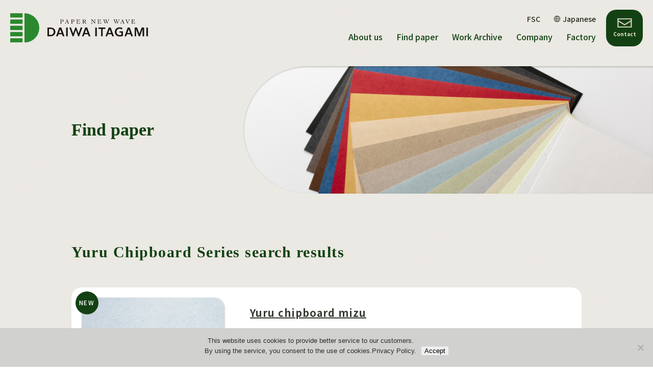

--- FILE ---
content_type: text/html; charset=UTF-8
request_url: https://daiwaitagami.com/en/products_series/yuru-chip/
body_size: 10034
content:
<!DOCTYPE html>
<html lang="ja">
<head>
    <!-- Google Tag Manager -->
<script>(function(w,d,s,l,i){w[l]=w[l]||[];w[l].push({'gtm.start':
new Date().getTime(),event:'gtm.js'});var f=d.getElementsByTagName(s)[0],
j=d.createElement(s),dl=l!='dataLayer'?'&l='+l:'';j.async=true;j.src=
'https://www.googletagmanager.com/gtm.js?id='+i+dl;f.parentNode.insertBefore(j,f);
})(window,document,'script','dataLayer','GTM-PWN4P8X');</script>
<!-- End Google Tag Manager -->
    
	<meta charset="utf-8">
	<meta http-equiv="Content-Type" content="text/html; charset=utf-8"/>
	<meta http-equiv="X-UA-Compatible" content="IE=edge">
	<meta name="format-detection" content="telephone=no">
	<meta name="viewport" content="width=device-width,initial-scale=1,maximum-scale=1"/>
	<meta name="apple-mobile-web-app-capable" content="yes">

    <!-- favicon -->
    <link rel="apple-touch-icon" sizes="180x180" href="https://daiwaitagami.com/kanri/wp-content/themes/daiwaitagami/assets/img/apple-touch-icon.png">
    <link rel="icon" type="image/png" sizes="32x32" href="https://daiwaitagami.com/kanri/wp-content/themes/daiwaitagami/assets/img/favicon-32x32.png">
    <link rel="icon" type="image/png" sizes="16x16" href="https://daiwaitagami.com/kanri/wp-content/themes/daiwaitagami/assets/img/favicon-16x16.png">
    <!--<link rel="manifest" href="https://daiwaitagami.com/kanri/wp-content/themes/daiwaitagami/assets/img/site.webmanifest">-->
    <link rel="mask-icon" href="https://daiwaitagami.com/kanri/wp-content/themes/daiwaitagami/assets/img/safari-pinned-tab.svg" color="#888888">
    <meta name="msapplication-TileColor" content="#ffffff">
    <meta name="theme-color" content="#ffffff">

	<meta name='robots' content='index, follow, max-image-preview:large, max-snippet:-1, max-video-preview:-1' />
	<style>img:is([sizes="auto" i], [sizes^="auto," i]) { contain-intrinsic-size: 3000px 1500px }</style>
	
	<!-- This site is optimized with the Yoast SEO plugin v26.0 - https://yoast.com/wordpress/plugins/seo/ -->
	<title>Yuru Chipboard Series | Find paper | DAIWA ITAGAMI</title>
	<meta name="description" content="Yuru Chipboard Series It is a page of product search results. There are a wide variety of colors and textures." />
	<link rel="canonical" href="https://daiwaitagami.com/products_series/yuru-chip/" />
	<meta property="og:locale" content="en_US" />
	<meta property="og:type" content="article" />
	<meta property="og:title" content="Yuru Chipboard Series | Find paper | DAIWA ITAGAMI" />
	<meta property="og:description" content="Yuru Chipboard Series It is a page of product search results. There are a wide variety of colors and textures." />
	<meta property="og:url" content="https://daiwaitagami.com/products_series/yuru-chip/" />
	<meta property="og:site_name" content="大和板紙 DAIWA ITAGAMI" />
	<meta property="og:image" content="https://daiwaitagami.com/kanri/wp-content/uploads/2023/03/ogp.jpg" />
	<meta property="og:image:width" content="1200" />
	<meta property="og:image:height" content="630" />
	<meta property="og:image:type" content="image/jpeg" />
	<meta name="twitter:card" content="summary_large_image" />
	<script type="application/ld+json" class="yoast-schema-graph">{"@context":"https://schema.org","@graph":[{"@type":"CollectionPage","@id":"https://daiwaitagami.com/products_series/yuru-chip/","url":"https://daiwaitagami.com/products_series/yuru-chip/","name":"Yuru Chipboard Series | 紙を探す | 大和板紙 DAIWA ITAGAMI","isPartOf":{"@id":"https://daiwaitagami.com/#website"},"primaryImageOfPage":{"@id":"https://daiwaitagami.com/products_series/yuru-chip/#primaryimage"},"image":{"@id":"https://daiwaitagami.com/products_series/yuru-chip/#primaryimage"},"thumbnailUrl":"https://daiwaitagami.com/kanri/wp-content/uploads/2025/11/f31371f8b7e9420082b2556b6b7ad8a3-1.jpg","description":"Yuru Chipboard Series のページです。他にも色みや風合いが違うものなど、さまざまな板紙をご用意しています。","breadcrumb":{"@id":"https://daiwaitagami.com/products_series/yuru-chip/#breadcrumb"},"inLanguage":"en-US"},{"@type":"ImageObject","inLanguage":"en-US","@id":"https://daiwaitagami.com/products_series/yuru-chip/#primaryimage","url":"https://daiwaitagami.com/kanri/wp-content/uploads/2025/11/f31371f8b7e9420082b2556b6b7ad8a3-1.jpg","contentUrl":"https://daiwaitagami.com/kanri/wp-content/uploads/2025/11/f31371f8b7e9420082b2556b6b7ad8a3-1.jpg","width":557,"height":727},{"@type":"BreadcrumbList","@id":"https://daiwaitagami.com/products_series/yuru-chip/#breadcrumb","itemListElement":[{"@type":"ListItem","position":1,"name":"TOP","item":"https://daiwaitagami.com/en/"},{"@type":"ListItem","position":2,"name":"紙を探す","item":"https://daiwaitagami.com/products/"},{"@type":"ListItem","position":3,"name":"ゆるチップシリーズ"}]},{"@type":"WebSite","@id":"https://daiwaitagami.com/#website","url":"https://daiwaitagami.com/","name":"大和板紙 DAIWA ITAGAMI","description":"唯一無二の板紙で時代をリードする","potentialAction":[{"@type":"SearchAction","target":{"@type":"EntryPoint","urlTemplate":"https://daiwaitagami.com/?s={search_term_string}"},"query-input":{"@type":"PropertyValueSpecification","valueRequired":true,"valueName":"search_term_string"}}],"inLanguage":"en-US"}]}</script>
	<!-- / Yoast SEO plugin. -->


<link rel="alternate" type="application/rss+xml" title="大和板紙 DAIWA ITAGAMI &raquo; Yuru Chipboard Series シリーズ Feed" href="https://daiwaitagami.com/en/products_series/yuru-chip/feed/" />
<link rel='stylesheet' id='wp-block-library-css' href='https://daiwaitagami.com/kanri/wp-includes/css/dist/block-library/style.min.css?ver=6.8.3' type='text/css' media='all' />
<style id='classic-theme-styles-inline-css' type='text/css'>
/*! This file is auto-generated */
.wp-block-button__link{color:#fff;background-color:#32373c;border-radius:9999px;box-shadow:none;text-decoration:none;padding:calc(.667em + 2px) calc(1.333em + 2px);font-size:1.125em}.wp-block-file__button{background:#32373c;color:#fff;text-decoration:none}
</style>
<style id='safe-svg-svg-icon-style-inline-css' type='text/css'>
.safe-svg-cover{text-align:center}.safe-svg-cover .safe-svg-inside{display:inline-block;max-width:100%}.safe-svg-cover svg{fill:currentColor;height:100%;max-height:100%;max-width:100%;width:100%}

</style>
<style id='global-styles-inline-css' type='text/css'>
:root{--wp--preset--aspect-ratio--square: 1;--wp--preset--aspect-ratio--4-3: 4/3;--wp--preset--aspect-ratio--3-4: 3/4;--wp--preset--aspect-ratio--3-2: 3/2;--wp--preset--aspect-ratio--2-3: 2/3;--wp--preset--aspect-ratio--16-9: 16/9;--wp--preset--aspect-ratio--9-16: 9/16;--wp--preset--color--black: #000000;--wp--preset--color--cyan-bluish-gray: #abb8c3;--wp--preset--color--white: #ffffff;--wp--preset--color--pale-pink: #f78da7;--wp--preset--color--vivid-red: #cf2e2e;--wp--preset--color--luminous-vivid-orange: #ff6900;--wp--preset--color--luminous-vivid-amber: #fcb900;--wp--preset--color--light-green-cyan: #7bdcb5;--wp--preset--color--vivid-green-cyan: #00d084;--wp--preset--color--pale-cyan-blue: #8ed1fc;--wp--preset--color--vivid-cyan-blue: #0693e3;--wp--preset--color--vivid-purple: #9b51e0;--wp--preset--gradient--vivid-cyan-blue-to-vivid-purple: linear-gradient(135deg,rgba(6,147,227,1) 0%,rgb(155,81,224) 100%);--wp--preset--gradient--light-green-cyan-to-vivid-green-cyan: linear-gradient(135deg,rgb(122,220,180) 0%,rgb(0,208,130) 100%);--wp--preset--gradient--luminous-vivid-amber-to-luminous-vivid-orange: linear-gradient(135deg,rgba(252,185,0,1) 0%,rgba(255,105,0,1) 100%);--wp--preset--gradient--luminous-vivid-orange-to-vivid-red: linear-gradient(135deg,rgba(255,105,0,1) 0%,rgb(207,46,46) 100%);--wp--preset--gradient--very-light-gray-to-cyan-bluish-gray: linear-gradient(135deg,rgb(238,238,238) 0%,rgb(169,184,195) 100%);--wp--preset--gradient--cool-to-warm-spectrum: linear-gradient(135deg,rgb(74,234,220) 0%,rgb(151,120,209) 20%,rgb(207,42,186) 40%,rgb(238,44,130) 60%,rgb(251,105,98) 80%,rgb(254,248,76) 100%);--wp--preset--gradient--blush-light-purple: linear-gradient(135deg,rgb(255,206,236) 0%,rgb(152,150,240) 100%);--wp--preset--gradient--blush-bordeaux: linear-gradient(135deg,rgb(254,205,165) 0%,rgb(254,45,45) 50%,rgb(107,0,62) 100%);--wp--preset--gradient--luminous-dusk: linear-gradient(135deg,rgb(255,203,112) 0%,rgb(199,81,192) 50%,rgb(65,88,208) 100%);--wp--preset--gradient--pale-ocean: linear-gradient(135deg,rgb(255,245,203) 0%,rgb(182,227,212) 50%,rgb(51,167,181) 100%);--wp--preset--gradient--electric-grass: linear-gradient(135deg,rgb(202,248,128) 0%,rgb(113,206,126) 100%);--wp--preset--gradient--midnight: linear-gradient(135deg,rgb(2,3,129) 0%,rgb(40,116,252) 100%);--wp--preset--font-size--small: 13px;--wp--preset--font-size--medium: 20px;--wp--preset--font-size--large: 36px;--wp--preset--font-size--x-large: 42px;--wp--preset--spacing--20: 0.44rem;--wp--preset--spacing--30: 0.67rem;--wp--preset--spacing--40: 1rem;--wp--preset--spacing--50: 1.5rem;--wp--preset--spacing--60: 2.25rem;--wp--preset--spacing--70: 3.38rem;--wp--preset--spacing--80: 5.06rem;--wp--preset--shadow--natural: 6px 6px 9px rgba(0, 0, 0, 0.2);--wp--preset--shadow--deep: 12px 12px 50px rgba(0, 0, 0, 0.4);--wp--preset--shadow--sharp: 6px 6px 0px rgba(0, 0, 0, 0.2);--wp--preset--shadow--outlined: 6px 6px 0px -3px rgba(255, 255, 255, 1), 6px 6px rgba(0, 0, 0, 1);--wp--preset--shadow--crisp: 6px 6px 0px rgba(0, 0, 0, 1);}:where(.is-layout-flex){gap: 0.5em;}:where(.is-layout-grid){gap: 0.5em;}body .is-layout-flex{display: flex;}.is-layout-flex{flex-wrap: wrap;align-items: center;}.is-layout-flex > :is(*, div){margin: 0;}body .is-layout-grid{display: grid;}.is-layout-grid > :is(*, div){margin: 0;}:where(.wp-block-columns.is-layout-flex){gap: 2em;}:where(.wp-block-columns.is-layout-grid){gap: 2em;}:where(.wp-block-post-template.is-layout-flex){gap: 1.25em;}:where(.wp-block-post-template.is-layout-grid){gap: 1.25em;}.has-black-color{color: var(--wp--preset--color--black) !important;}.has-cyan-bluish-gray-color{color: var(--wp--preset--color--cyan-bluish-gray) !important;}.has-white-color{color: var(--wp--preset--color--white) !important;}.has-pale-pink-color{color: var(--wp--preset--color--pale-pink) !important;}.has-vivid-red-color{color: var(--wp--preset--color--vivid-red) !important;}.has-luminous-vivid-orange-color{color: var(--wp--preset--color--luminous-vivid-orange) !important;}.has-luminous-vivid-amber-color{color: var(--wp--preset--color--luminous-vivid-amber) !important;}.has-light-green-cyan-color{color: var(--wp--preset--color--light-green-cyan) !important;}.has-vivid-green-cyan-color{color: var(--wp--preset--color--vivid-green-cyan) !important;}.has-pale-cyan-blue-color{color: var(--wp--preset--color--pale-cyan-blue) !important;}.has-vivid-cyan-blue-color{color: var(--wp--preset--color--vivid-cyan-blue) !important;}.has-vivid-purple-color{color: var(--wp--preset--color--vivid-purple) !important;}.has-black-background-color{background-color: var(--wp--preset--color--black) !important;}.has-cyan-bluish-gray-background-color{background-color: var(--wp--preset--color--cyan-bluish-gray) !important;}.has-white-background-color{background-color: var(--wp--preset--color--white) !important;}.has-pale-pink-background-color{background-color: var(--wp--preset--color--pale-pink) !important;}.has-vivid-red-background-color{background-color: var(--wp--preset--color--vivid-red) !important;}.has-luminous-vivid-orange-background-color{background-color: var(--wp--preset--color--luminous-vivid-orange) !important;}.has-luminous-vivid-amber-background-color{background-color: var(--wp--preset--color--luminous-vivid-amber) !important;}.has-light-green-cyan-background-color{background-color: var(--wp--preset--color--light-green-cyan) !important;}.has-vivid-green-cyan-background-color{background-color: var(--wp--preset--color--vivid-green-cyan) !important;}.has-pale-cyan-blue-background-color{background-color: var(--wp--preset--color--pale-cyan-blue) !important;}.has-vivid-cyan-blue-background-color{background-color: var(--wp--preset--color--vivid-cyan-blue) !important;}.has-vivid-purple-background-color{background-color: var(--wp--preset--color--vivid-purple) !important;}.has-black-border-color{border-color: var(--wp--preset--color--black) !important;}.has-cyan-bluish-gray-border-color{border-color: var(--wp--preset--color--cyan-bluish-gray) !important;}.has-white-border-color{border-color: var(--wp--preset--color--white) !important;}.has-pale-pink-border-color{border-color: var(--wp--preset--color--pale-pink) !important;}.has-vivid-red-border-color{border-color: var(--wp--preset--color--vivid-red) !important;}.has-luminous-vivid-orange-border-color{border-color: var(--wp--preset--color--luminous-vivid-orange) !important;}.has-luminous-vivid-amber-border-color{border-color: var(--wp--preset--color--luminous-vivid-amber) !important;}.has-light-green-cyan-border-color{border-color: var(--wp--preset--color--light-green-cyan) !important;}.has-vivid-green-cyan-border-color{border-color: var(--wp--preset--color--vivid-green-cyan) !important;}.has-pale-cyan-blue-border-color{border-color: var(--wp--preset--color--pale-cyan-blue) !important;}.has-vivid-cyan-blue-border-color{border-color: var(--wp--preset--color--vivid-cyan-blue) !important;}.has-vivid-purple-border-color{border-color: var(--wp--preset--color--vivid-purple) !important;}.has-vivid-cyan-blue-to-vivid-purple-gradient-background{background: var(--wp--preset--gradient--vivid-cyan-blue-to-vivid-purple) !important;}.has-light-green-cyan-to-vivid-green-cyan-gradient-background{background: var(--wp--preset--gradient--light-green-cyan-to-vivid-green-cyan) !important;}.has-luminous-vivid-amber-to-luminous-vivid-orange-gradient-background{background: var(--wp--preset--gradient--luminous-vivid-amber-to-luminous-vivid-orange) !important;}.has-luminous-vivid-orange-to-vivid-red-gradient-background{background: var(--wp--preset--gradient--luminous-vivid-orange-to-vivid-red) !important;}.has-very-light-gray-to-cyan-bluish-gray-gradient-background{background: var(--wp--preset--gradient--very-light-gray-to-cyan-bluish-gray) !important;}.has-cool-to-warm-spectrum-gradient-background{background: var(--wp--preset--gradient--cool-to-warm-spectrum) !important;}.has-blush-light-purple-gradient-background{background: var(--wp--preset--gradient--blush-light-purple) !important;}.has-blush-bordeaux-gradient-background{background: var(--wp--preset--gradient--blush-bordeaux) !important;}.has-luminous-dusk-gradient-background{background: var(--wp--preset--gradient--luminous-dusk) !important;}.has-pale-ocean-gradient-background{background: var(--wp--preset--gradient--pale-ocean) !important;}.has-electric-grass-gradient-background{background: var(--wp--preset--gradient--electric-grass) !important;}.has-midnight-gradient-background{background: var(--wp--preset--gradient--midnight) !important;}.has-small-font-size{font-size: var(--wp--preset--font-size--small) !important;}.has-medium-font-size{font-size: var(--wp--preset--font-size--medium) !important;}.has-large-font-size{font-size: var(--wp--preset--font-size--large) !important;}.has-x-large-font-size{font-size: var(--wp--preset--font-size--x-large) !important;}
:where(.wp-block-post-template.is-layout-flex){gap: 1.25em;}:where(.wp-block-post-template.is-layout-grid){gap: 1.25em;}
:where(.wp-block-columns.is-layout-flex){gap: 2em;}:where(.wp-block-columns.is-layout-grid){gap: 2em;}
:root :where(.wp-block-pullquote){font-size: 1.5em;line-height: 1.6;}
</style>
<link rel='stylesheet' id='bogo-css' href='https://daiwaitagami.com/kanri/wp-content/plugins/bogo/includes/css/style.css?ver=3.9.0.1' type='text/css' media='all' />
<link rel='stylesheet' id='cookie-notice-front-css' href='https://daiwaitagami.com/kanri/wp-content/plugins/cookie-notice/css/front.min.css?ver=2.5.7' type='text/css' media='all' />
<link rel='stylesheet' id='swiper-css' href='https://daiwaitagami.com/kanri/wp-content/themes/daiwaitagami/assets/lib/swiper/swiper-bundle.min.css?ver=20230616005052' type='text/css' media='all' />
<link rel='stylesheet' id='site-common-css' href='https://daiwaitagami.com/kanri/wp-content/themes/daiwaitagami/assets/css/base.css?ver=20250109005211' type='text/css' media='all' />
<link rel='stylesheet' id='page-css' href='https://daiwaitagami.com/kanri/wp-content/themes/daiwaitagami/assets/css/pages/products.css?ver=20250701032403' type='text/css' media='all' />
<link rel='stylesheet' id='add-css' href='https://daiwaitagami.com/kanri/wp-content/themes/daiwaitagami/assets/css/pages/add.css?ver=20240809010117' type='text/css' media='all' />
<script type="text/javascript" src="https://daiwaitagami.com/kanri/wp-includes/js/jquery/jquery.min.js?ver=3.7.1" id="jquery-core-js"></script>
<script type="text/javascript" src="https://daiwaitagami.com/kanri/wp-includes/js/jquery/jquery-migrate.min.js?ver=3.4.1" id="jquery-migrate-js"></script>
<link rel="alternate" href="https://daiwaitagami.com/products_series/yuru-chip/" hreflang="ja" />
<link rel="alternate" href="https://daiwaitagami.com/en/products_series/yuru-chip/" hreflang="en-US" />
<noscript><style>.lazyload[data-src]{display:none !important;}</style></noscript><style>.lazyload{background-image:none !important;}.lazyload:before{background-image:none !important;}</style>    <link href="https://fonts.googleapis.com/css2?family=Noto+Sans+JP:wght@300;400;500;700&display=swap" rel="stylesheet">
    
</head>
<body class="archive tax-products_series term-yuru-chip term-26 wp-theme-daiwaitagami loader os_macOS browser_chrome en-US cookies-not-set">
<!-- Google Tag Manager (noscript) -->
<noscript><iframe src="https://www.googletagmanager.com/ns.html?id=GTM-PWN4P8X"
height="0" width="0" style="display:none;visibility:hidden"></iframe></noscript>
<!-- End Google Tag Manager (noscript) -->
	<noscript>
		<link rel="stylesheet" type="text/css" href="https://daiwaitagami.com/kanri/wp-content/themes/daiwaitagami/assets/css/noscript.css" media="all">
	</noscript>
	<a id="pagetop"></a>
    <div id="loader" class="progress _auto"></div>
	<div id="first_loading"></div>
	
	<header>
		<noscript><div id="noscript_alert">当サイトはJavaScriptを有効にしてご覧下さい</div></noscript>
		<div class="logo">
			<a href="https://daiwaitagami.com/en/">
				<img src="[data-uri]" alt="大和板紙" data-src="https://daiwaitagami.com/kanri/wp-content/themes/daiwaitagami/assets/img/logo.svg" decoding="async" class="lazyload"><noscript><img src="https://daiwaitagami.com/kanri/wp-content/themes/daiwaitagami/assets/img/logo.svg" alt="大和板紙" data-eio="l"></noscript>
			</a>
		</div>
		<div class="rightArea">
			<div class="navi">
				<ul class="menu p_navi">
                    <li><a href="https://daiwaitagami.com/en/fsc/">FSC</a></li>
                    <li><a class="language" href="https://daiwaitagami.com/" data-barba-prevent><span>Japanese</span></a></li>
                </ul>
				<ul class="menu">
					<li><a href="https://daiwaitagami.com/en/about/">About us</a></li>
					<li><a href="https://daiwaitagami.com/en/products/">Find paper</a></li>
					<li><a href="https://daiwaitagami.com/en/cases/">Work Archive</a></li>
					<li><a href="https://daiwaitagami.com/en/profile/">Company</a></li>
                    <li><a href="https://daiwaitagami.com/en/factory/">Factory</a></li>
				</ul>
			</div>
			<a class="contact" href="https://daiwaitagami.com/en/contact/">
				<img src="[data-uri]" alt="Contact" data-src="https://daiwaitagami.com/kanri/wp-content/themes/daiwaitagami/assets/img/mail.svg" decoding="async" class="lazyload"><noscript><img src="https://daiwaitagami.com/kanri/wp-content/themes/daiwaitagami/assets/img/mail.svg" alt="Contact" data-eio="l"></noscript>
				<div class="txt">Contact</div>
			</a>
		</div>
		<div class="navtoggle">
			<div class="inner">
				<span></span>
				<span></span>
				<span></span>
                <div class="menu_txt"></div>
			</div>
            
		</div>
	</header>
    
    <div id="sidenavi">
		<div class="base">
			<div class="menu">
				<ul class="main">
                    <li><a href="https://daiwaitagami.com/en/about/">About us</a></li>
					<li><a href="https://daiwaitagami.com/en/products/">Find paper</a></li>
					<li><a href="https://daiwaitagami.com/en/cases/">Work Archive</a></li>
					<li><a href="https://daiwaitagami.com/en/profile/">Company</a></li>
                    <li><a href="https://daiwaitagami.com/en/factory/">Factory</a></li>
                </ul>
                
                
                <ul class="p_navi">
                    <li><a href="https://daiwaitagami.com/en/fsc/">FSC</a></li>
                    <li><a class="language" href="https://daiwaitagami.com/" data-barba-prevent><span>Japanese</span></a></li>
                    <li><a class="sub" href="https://daiwaitagami.com/en/privacypolicy/">Privacy policy</a></li>
				</ul>
                
				<div class="contact">
                    <a class="mail_btn" href="https://daiwaitagami.com/en/contact/">
                        <svg xmlns="http://www.w3.org/2000/svg" xmlns:xlink="http://www.w3.org/1999/xlink" class="mail_icon" width="27" height="16" viewBox="0 0 27 16"><defs><style>.mail_icon_a{fill:none;stroke:#d3cdbc;stroke-width:2px;}.mail_icon_b{clip-path:url(#mail_icon);}.mail_icon_c{fill:#d3cdbc;}</style><clipPath id="mail_icon"><rect class="mail_icon_a" width="27" height="16" transform="translate(-0.262 0.42)"/></clipPath></defs><g class="mail_icon_b" transform="translate(0.262 -0.42)"><path class="mail_icon_c" d="M-1-1H24.371V15.715H-1ZM22.371,1H1V13.715H22.371Z" transform="translate(1.938 1.112)"/><path class="mail_icon_c" d="M13.185,13.756l-12.2-7.4a1,1,0,1,1,1.037-1.71l11.167,6.772L24.352,4.645a1,1,0,1,1,1.037,1.71Z" transform="translate(0.438 -0.925)"/></g></svg>						<span>Contact</span>
					</a>
                </div>
                
                <div class="tel osaka">
                    <div class="ttl">Head office, Factory, Showroom</div>
                    <div class="number"><a href="tel:0729711445">072-971-1445</a><span class="time">（8:30-17:30）</span></div>
                </div>
                
                <div class="tel tokyo">
                    <div class="ttl">Tokyo Office, Showroom</div>
                    <div class="number"><a href="tel:0368116950">03-6811-6950</a><span class="time">（8:30-17:30）</span></div> 
                </div>
			</div>
		</div>
	</div>
	
	<div id="body_wrapper" data-barba="wrapper"><main data-barba="container" data-barba-namespace="taxonomy-products_series">
    
    
<section id="pageHead" class="medium">
    <div class="inner">

        <div class="layout">
            <h1 class="_f_min">
                <span class="jp">Find paper</span>
            </h1>
            <div class="main_img lazyload" style="" data-back="https://daiwaitagami.com/kanri/wp-content/uploads/2023/03/main_img02-4.png"></div>
        </div>
        
        <!--<div id="breadcrumbs"><span><span><a href="https://daiwaitagami.com/en/">TOP</a></span> <span class='arrow'> / </span> <span><a href="https://daiwaitagami.com/products/">紙を探す</a></span> <span class='arrow'> / </span> <span class="breadcrumb_last" aria-current="page">ゆるチップシリーズ</span></span></div>-->

    </div>
</section>
    
    
<section id="post_list_wrap" class="products">
    <div class="inner">
        
    <h2 class="_f_min"><span>Yuru Chipboard Series search results</span></h2>

<ul class="post_list">
<li class="_fiu">
<div class="post_con">
<div class="new_icon">NEW</div><div class="img_wrap"><a href="https://daiwaitagami.com/en/products/proid3693/"><div class="img lazyload" style="" data-back="https://daiwaitagami.com/kanri/wp-content/uploads/2025/11/f31371f8b7e9420082b2556b6b7ad8a3-1.jpg"></div></a></div>
<div class="txt_wrap">
<div class="name"><a href="https://daiwaitagami.com/en/products/proid3693/">Yuru chipboard mizu</a></div>
<div class="txt">
This is recycled paper in a clean, bright light blue. <br />
Produced by book designer Shin Sobue, the image of the light-colored paper used in weekly manga magazines has been reproduced on cardboard.</div>
</div>
</div>
</li>
<li class="_fiu">
<div class="post_con">
<div class="img_wrap"><a href="https://daiwaitagami.com/en/products/proid2567/"><div class="img lazyload" style="" data-back="https://daiwaitagami.com/kanri/wp-content/uploads/2023/03/y01YuruChipboardMomo.jpg"></div></a></div>
<div class="txt_wrap">
<div class="name"><a href="https://daiwaitagami.com/en/products/proid2567/">Yuru chipboard momo</a></div>
<div class="txt">
A delicate light peach colored paper made from general recycled paper. <br />
With the supervision of bookbinding artist Shin Sobue, we have recreated the image of lightweight colored paper (Senka paper) used in weekly manga magazines on our chipboard. The reverse side features a gray chipboard design.</div>
</div>
</div>
</li>
<li class="_fiu">
<div class="post_con">
<div class="img_wrap"><a href="https://daiwaitagami.com/en/products/proid2570/"><div class="img lazyload" style="" data-back="https://daiwaitagami.com/kanri/wp-content/uploads/2023/03/y04YuruChipboardYuki.jpg"></div></a></div>
<div class="txt_wrap">
<div class="name"><a href="https://daiwaitagami.com/en/products/proid2570/">Yuru chipboard yuki</a></div>
<div class="txt">
An off-white base colored paper. The surface consists of unbleached paper, general recycled paper, and pulp. The back side is made from general recycled paper.<br />
With the supervision of bookbinding artist Shin Sobue, we have recreated the image of lightweight colored paper (Senka paper) used in weekly manga magazines on our chipboard. The reverse side features a gray chipboard design.</div>
</div>
</div>
</li>
<li class="_fiu">
<div class="post_con">
<div class="img_wrap"><a href="https://daiwaitagami.com/en/products/proid2568/"><div class="img lazyload" style="" data-back="https://daiwaitagami.com/kanri/wp-content/uploads/2023/03/y02YuruChipboardSora.jpg"></div></a></div>
<div class="txt_wrap">
<div class="name"><a href="https://daiwaitagami.com/en/products/proid2568/">Yuru chipboard sora</a></div>
<div class="txt">
A delicate light blue colored paper made from general recycled paper. <br />
With the supervision of bookbinding artist Shin Sobue, we have recreated the image of lightweight colored paper (Senka paper) used in weekly manga magazines on our chipboard. The reverse side features a gray chipboard design.</div>
</div>
</div>
</li>
<li class="_fiu">
<div class="post_con">
<div class="img_wrap"><a href="https://daiwaitagami.com/en/products/proid2569/"><div class="img lazyload" style="" data-back="https://daiwaitagami.com/kanri/wp-content/uploads/2023/03/y03YuruChipboardKusa.jpg"></div></a></div>
<div class="txt_wrap">
<div class="name"><a href="https://daiwaitagami.com/en/products/proid2569/">Yuru chipboard kusa</a></div>
<div class="txt">
A delicate light green colored paper made from general recycled paper. <br />
With the supervision of bookbinding artist Shin Sobue, we have recreated the image of lightweight colored paper (Senka paper) used in weekly manga magazines on our chipboard. The reverse side features a gray chipboard design.</div>
</div>
</div>
</li>
<li class="_fiu">
<div class="post_con">
<div class="img_wrap"><a href="https://daiwaitagami.com/en/products/proid2571/"><div class="img lazyload" style="" data-back="https://daiwaitagami.com/kanri/wp-content/uploads/2023/03/y05YuruChipboardsuna.jpg"></div></a></div>
<div class="txt_wrap">
<div class="name"><a href="https://daiwaitagami.com/en/products/proid2571/">Yuru chipboard suna</a></div>
<div class="txt">
A light beige colored paper. The surface consists of general recycled paper and recycled cardboard paper. The back side is made from general recycled paper.<br />
With the supervision of bookbinding artist Shin Sobue, we have recreated the image of lightweight colored paper (Senka paper) used in weekly manga magazines on our chipboard. The reverse side features a gray chipboard design.</div>
</div>
</div>
</li>
<li class="_fiu">
<div class="post_con">
<div class="img_wrap"><a href="https://daiwaitagami.com/en/products/proid2572/"><div class="img lazyload" style="" data-back="https://daiwaitagami.com/kanri/wp-content/uploads/2023/03/y06YuruChipboardishi.jpg"></div></a></div>
<div class="txt_wrap">
<div class="name"><a href="https://daiwaitagami.com/en/products/proid2572/">Yuru chipboard ishi</a></div>
<div class="txt">
Chipboard-based gray color paper. The surface consists of general recycled paper and pulp. The back side is made from general recycled paper.<br />
With the supervision of bookbinding artist Shin Sobue, we have recreated the image of lightweight colored paper (Senka paper) used in weekly manga magazines on our chipboard. The reverse side features a gray chipboard design.</div>
</div>
</div>
</li>
<li class="_fiu">
<div class="post_con">
<div class="img_wrap"><a href="https://daiwaitagami.com/en/products/proid2573/"><div class="img lazyload" style="" data-back="https://daiwaitagami.com/kanri/wp-content/uploads/2023/03/y06YuruChipboardtsuki.jpg"></div></a></div>
<div class="txt_wrap">
<div class="name"><a href="https://daiwaitagami.com/en/products/proid2573/">Yuru chipboard tsuki</a></div>
<div class="txt">
Chipboard-based light yellow color. The surface consists of general recycled paper and pulp. The back side is made from general recycled paper.<br />
With the supervision of bookbinding artist Shin Sobue, we have recreated the image of lightweight colored paper (Senka paper) used in weekly manga magazines on our chipboard. The reverse side features a gray chipboard design.</div>
</div>
</div>
</li>
<li class="_fiu">
<div class="post_con">
<div class="img_wrap"><a href="https://daiwaitagami.com/en/products/proid2871/"><div class="img lazyload" style="" data-back="https://daiwaitagami.com/kanri/wp-content/uploads/2024/01/y08YuruChipboardwara-e1705362965648.jpg"></div></a></div>
<div class="txt_wrap">
<div class="name"><a href="https://daiwaitagami.com/en/products/proid2871/">Yuru chipboard wara</a></div>
<div class="txt">
Chipboard-based light wara color. The surface consists of general recycled paper and pulp. The back side is made from general recycled paper.<br />
With the supervision of bookbinding artist Shin Sobue, we have recreated the image of lightweight colored paper (Senka paper) used in weekly manga magazines on our chipboard. The reverse side features a gray chipboard design.</div>
</div>
</div>
</li>
</ul>
        
    </div>
</section>
    
    
<section id="pager">
    <div class="inner">
        <div class="page_nav">
                    </div>
    </div>
</section>
    
    
<section id="category" class="term_list_wrap">
  <div class="inner">
      
<div class="table_wrap">
<table class="category_table">
<tbody>
<tr>
    <th>Series</th>
    <td>
        <ul class="term_list">
                        <li><a href="https://daiwaitagami.com/en/products_series/black/">Black Series</a></li>
                                <li><a href="https://daiwaitagami.com/en/products_series/white/">White Series</a></li>
                                <li><a href="https://daiwaitagami.com/en/products_series/pattern/">Patterns Series</a></li>
                                <li><a href="https://daiwaitagami.com/en/products_series/natural-color/">Natural Color Series</a></li>
                                <li><a href="https://daiwaitagami.com/en/products_series/deep-color/">Deep Color Series</a></li>
                                <li><a href="https://daiwaitagami.com/en/products_series/craft/">Kraft Series</a></li>
                                <li><a href="https://daiwaitagami.com/en/products_series/chip-ball/">Chipboard Series</a></li>
                                <li><a href="https://daiwaitagami.com/en/products_series/yuru-chip/">Yuru Chipboard Series</a></li>
                                <li><a href="https://daiwaitagami.com/en/products_series/bulky-ball/">Bulky Board Series</a></li>
                                <li><a href="https://daiwaitagami.com/en/products_series/cloud-gray/">CLOUD GRAY Series</a></li>
                                                        <li><a href="https://daiwaitagami.com/en/products_series/other-series/">Other</a></li>
                        </ul>
    </td>
</tr>
<tr>
    <th>Spec.</th>
    <td>
        <ul class="term_list">
                        <li><a href="https://daiwaitagami.com/en/products_spec/fsc/">FSC</a></li>
                                <li><a href="https://daiwaitagami.com/en/products_spec/recycle/">100% Recycled Paper</a></li>
                                                        <li><a href="https://daiwaitagami.com/en/products_spec/same-color/">Same-Color Cross-Section</a></li>
                                <li><a href="https://daiwaitagami.com/en/products_spec/cardboard/">Cardboard</a></li>
                                <li><a href="https://daiwaitagami.com/en/products_spec/special/">Special Paper</a></li>
                        </ul>
    </td>
</tr>
<tr>
    <th>Usage</th>
    <td>
        <ul class="term_list">
                        <li><a href="https://daiwaitagami.com/en/products_use/binding/">Book Binding</a></li>
                                <li><a href="https://daiwaitagami.com/en/products_use/cover/">Notebook Cover</a></li>
                                <li><a href="https://daiwaitagami.com/en/products_use/mount/">Mount</a></li>
                                <li><a href="https://daiwaitagami.com/en/products_use/card/">Card</a></li>
                                <li><a href="https://daiwaitagami.com/en/products_use/stationery/">Stationery</a></li>
                                <li><a href="https://daiwaitagami.com/en/products_use/paper-products/">Paper Products</a></li>
                                <li><a href="https://daiwaitagami.com/en/products_use/paper-container/">Paper Container</a></li>
                                <li><a href="https://daiwaitagami.com/en/products_use/package/">Package</a></li>
                                <li><a href="https://daiwaitagami.com/en/products_use/box/">Box</a></li>
                                <li><a href="https://daiwaitagami.com/en/products_use/display/">Display</a></li>
                                <li><a href="https://daiwaitagami.com/en/products_use/core-material/">Core Material</a></li>
                                <li><a href="https://daiwaitagami.com/en/products_use/multipurpose/">Multipurpose</a></li>
                                <li><a href="https://daiwaitagami.com/en/products_use/other-use/">Other</a></li>
                        </ul>
    </td>
</tr>
<tr>
    <th>Tag</th>
    <td>
        <ul class="term_list">
                <li><a href="https://daiwaitagami.com/en/products_tag/designer-supervision/">Designer supervision</a></li>
                <li><a href="https://daiwaitagami.com/en/products_tag/white/">White</a></li>
                <li><a href="https://daiwaitagami.com/en/products_tag/black/">Black</a></li>
                <li><a href="https://daiwaitagami.com/en/products_tag/natural/">Natural</a></li>
                <li><a href="https://daiwaitagami.com/en/products_tag/mixed/">Mixed</a></li>
                <li><a href="https://daiwaitagami.com/en/products_tag/strength/">High Strength</a></li>
                </ul>
    </td>
</tr>
</tbody>
</table>
</div>
      
  </div>
</section>
    
    
<section id="products_search">
<div class="inner">
    
    <div class="layout">
        <div class="btn_wrap">
            <a class="btn" href="https://daiwaitagami.com/en/?s=&post_type=products"><span class="txt">See all</span><span class="arrow"><svg xmlns="http://www.w3.org/2000/svg" width="10.709" height="15.782" viewBox="0 0 10.709 15.782"><defs><style>#arrow_w .cls-1{fill:#FFFFFF;}</style></defs><g id="レイヤー_2" data-name="レイヤー 2"><g id="arrow_w" data-name="arrow w"><path class="cls-1" d="M1.284,15.782,0,14.251,7.594,7.892,0,1.533,1.284,0l9.425,7.892Z"/></g></g></svg></span></a>
        </div>
        
        <div class="search_wrap">
          <h2>Search by keyword</h2> 
          <form method="get" class="searchform" action="https://daiwaitagami.com/en/" >
          <input name="s" type="text" value="" placeholder="Search by keyword" class="searchfield">
          <input class="search_btn" type="image" src="https://daiwaitagami.com/kanri/wp-content/themes/daiwaitagami/assets/img/search_icon.svg">
          <input type="hidden" name="post_type" value="products">
          </form>
            <ul class="products_pickup_keyword">
                        <li><a href="https://daiwaitagami.com/en/?s=Bulky Board series&post_type=products">Bulky Board series</a></li>
                        <li><a href="https://daiwaitagami.com/en/?s=Yuru Chipboard series&post_type=products">Yuru Chipboard series</a></li>
                        </ul>
        </div>
    </div>
    
</div>
</section>
    

<section id="page_navi_wrap">
<div class="inner">
    <ul class="page_navi column2">
        </ul>
</div>
</section>
    
</main>

<footer>
        
        <a class="gotop" href="#pagetop">
            <img src="[data-uri]" alt="PAGETOP" data-src="https://daiwaitagami.com/kanri/wp-content/themes/daiwaitagami/assets/img/scroll_top.svg" decoding="async" class="lazyload"><noscript><img src="https://daiwaitagami.com/kanri/wp-content/themes/daiwaitagami/assets/img/scroll_top.svg" alt="PAGETOP" data-eio="l"></noscript>
        </a>
        
                <div class="contact_wrap">
            <div class="inner">
            <span class="ttl _f_min">Please use our email form for inquiries.</span>
            <div class="contact_layout">
                <div class="mail_wrap">
                    <a class="mail_btn en" href="https://daiwaitagami.com/en/contact/">
                        <svg xmlns="http://www.w3.org/2000/svg" xmlns:xlink="http://www.w3.org/1999/xlink" class="mail_icon" width="27" height="16" viewBox="0 0 27 16"><defs><style>.mail_icon_a{fill:none;stroke:#d3cdbc;stroke-width:2px;}.mail_icon_b{clip-path:url(#mail_icon);}.mail_icon_c{fill:#d3cdbc;}</style><clipPath id="mail_icon"><rect class="mail_icon_a" width="27" height="16" transform="translate(-0.262 0.42)"/></clipPath></defs><g class="mail_icon_b" transform="translate(0.262 -0.42)"><path class="mail_icon_c" d="M-1-1H24.371V15.715H-1ZM22.371,1H1V13.715H22.371Z" transform="translate(1.938 1.112)"/><path class="mail_icon_c" d="M13.185,13.756l-12.2-7.4a1,1,0,1,1,1.037-1.71l11.167,6.772L24.352,4.645a1,1,0,1,1,1.037,1.71Z" transform="translate(0.438 -0.925)"/></g></svg>						<span>Contact</span>
					</a>
                </div>
                <div class="tel_wrap">
                    <ul class="tel_list">
                        <li>
                            <div class="tel osaka">
                            <span class="ttl">Head office, Factory, Showroom</span>
                            <a href="tel:0729711445">072-971-1445</a>
                            <span class="time">（8:30-17:30）</span>
                            </div>
                        </li>
                        <li>
                            <div class="tel tokyo">
                            <span class="ttl">Tokyo Office, Showroom</span>
                            <a href="tel:0368116950">03-6811-6950</a>
                            <span class="time">（8:30-17:30）</span>
                            </div>
                        </li>
                    </ul>
                </div>
           </div>
           </div>
        </div>
        
        <div class="foot_layout">
            <div class="info_wrap">
                <div class="logo">
                    <a href="https://daiwaitagami.com/en/">
                        <img src="[data-uri]" alt="大和板紙" data-src="https://daiwaitagami.com/kanri/wp-content/themes/daiwaitagami/assets/img/logo.svg" decoding="async" class="lazyload"><noscript><img src="https://daiwaitagami.com/kanri/wp-content/themes/daiwaitagami/assets/img/logo.svg" alt="大和板紙" data-eio="l"></noscript>
                    </a>
                </div>
                <div class="company">Daiwa Itagami Co., Ltd</div>
                <div class="address osaka">
                    Head office, Factory, Showroom<br>
                    〒582-0004,5-32, Kawaharacho, Kashiwarashi, Osaka<br>
                    TEL:072-971-1445（8:30-17:30）
                </div>
                <div class="address tokyo">
                    Tokyo Office, Showroom<br>
                    〒101-0045 Kanda Kadouchi 4F,3-7 Kanda Kajicho, <br>
                    Chiyoda-ku, Tokyo<br>
                    TEL:03-6811-6950（8:30-17:30）
                </div>
                
            </div>
            <div class="navi_wrap">
                <ul class="navi_layout en">
                    <li>
                        <ul class="navi_list">
                            <li><a href="https://daiwaitagami.com/en/about/">About us</a></li>
                            <li><a href="https://daiwaitagami.com/en/products/">Find paper</a></li>
                            <li><a href="https://daiwaitagami.com/en/cases/">Work Archive</a></li>
                            <li><a href="https://daiwaitagami.com/en/profile/">Company</a></li>
                            <li><a href="https://daiwaitagami.com/en/factory/">Factory</a></li>
                            <li><a href="https://daiwaitagami.com/en/fsc/">FSC</a></li>
                        </ul>
                        
                        <ul class="link_list">
                            <li>
                                <a href="https://daiwaitagami.com/en/contact/"><span>Contact form</span></a>
                            </li>
                        </ul>
                    </li>
                </ul>
            </div>
        </div>
        
        <div class="foot_bottom">
            <div class="inner">
                <a href="https://daiwaitagami.com/en/privacypolicy/">Privacy policy</a>
                <div class="copyright">&copy; Daiwa Itagami Co., Ltd</div>
            </div>
        </div>
        
        <div class="company_group">
            <ul class="company_list en">
                <li><a href="https://www.ecopaper.gr.jp/daisan/" target="_blank"><span>Paper tube paper products</span><span class="name">Daisan Kougyou Co.,Ltd.</span></a></li>
                <li><a href="https://www.ecopaper.gr.jp/suda/about.html" target="_blank"><span>Paper recycling</span><span class="name">Suda Shoten Co.,Ltd.</span></a></li>
                <li><a href="https://www.ecopaper.gr.jp/ed/" target="_blank"><span>Recycling business planning</span><span class="name">Kankyo Design Co.,Ltd.</span></a></li>
                <li><a href="https://www.ecopaper.gr.jp/dl/" target="_blank"><span>Confidential document processing</span><span class="name">Daiwa Logistics Co.,Ltd.</span></a></li>
            </ul>
        </div>
	</footer>

	<!-- Modal Windows -->
	<div class="modalwin" style="display: none;">
		<div class="mw_close"></div>
		<div class="mw_base _scrollbar_modal" style="display: none;">
			<div class="mw_container">
			</div>
		</div>
		<div class="mw_progress"><div class="progress _auto"></div></div>
	</div>

</div><!-- #body_wrapper -->

<script type="speculationrules">
{"prefetch":[{"source":"document","where":{"and":[{"href_matches":"\/en\/*"},{"not":{"href_matches":["\/kanri\/wp-*.php","\/kanri\/wp-admin\/*","\/kanri\/wp-content\/uploads\/*","\/kanri\/wp-content\/*","\/kanri\/wp-content\/plugins\/*","\/kanri\/wp-content\/themes\/daiwaitagami\/*","\/en\/*\\?(.+)"]}},{"not":{"selector_matches":"a[rel~=\"nofollow\"]"}},{"not":{"selector_matches":".no-prefetch, .no-prefetch a"}}]},"eagerness":"conservative"}]}
</script>
<script type="text/javascript" id="eio-lazy-load-js-before">
/* <![CDATA[ */
var eio_lazy_vars = {"exactdn_domain":"","skip_autoscale":0,"threshold":0,"use_dpr":1};
/* ]]> */
</script>
<script type="text/javascript" src="https://daiwaitagami.com/kanri/wp-content/plugins/ewww-image-optimizer/includes/lazysizes.min.js?ver=821" id="eio-lazy-load-js" async="async" data-wp-strategy="async"></script>
<script type="text/javascript" id="cookie-notice-front-js-before">
/* <![CDATA[ */
var cnArgs = {"ajaxUrl":"https:\/\/daiwaitagami.com\/kanri\/wp-admin\/admin-ajax.php","nonce":"d2f50c5cea","hideEffect":"fade","position":"bottom","onScroll":false,"onScrollOffset":100,"onClick":false,"cookieName":"cookie_notice_accepted","cookieTime":2592000,"cookieTimeRejected":2592000,"globalCookie":false,"redirection":false,"cache":false,"revokeCookies":false,"revokeCookiesOpt":"automatic"};
/* ]]> */
</script>
<script type="text/javascript" src="https://daiwaitagami.com/kanri/wp-content/plugins/cookie-notice/js/front.min.js?ver=2.5.7" id="cookie-notice-front-js"></script>
<script type="text/javascript" src="https://daiwaitagami.com/kanri/wp-content/themes/daiwaitagami/assets/js/jquery.easing.js?ver=20230616005021" id="jq-ease-js"></script>
<script type="text/javascript" src="https://daiwaitagami.com/kanri/wp-content/themes/daiwaitagami/assets/lib/barba/core.js?ver=20230616005053" id="barba_core-js"></script>
<script type="text/javascript" src="https://daiwaitagami.com/kanri/wp-content/themes/daiwaitagami/assets/lib/barba/prefetch.js?ver=20230616005053" id="barba_prefetch-js"></script>
<script type="text/javascript" src="https://daiwaitagami.com/kanri/wp-content/themes/daiwaitagami/assets/lib/swiper/swiper-bundle.min.js?ver=20230616005052" id="swiper-js"></script>
<script type="text/javascript" src="https://daiwaitagami.com/kanri/wp-content/themes/daiwaitagami/assets/js/_common.js?ver=20250731023449" id="site-common-js"></script>
<script type="text/javascript" src="https://daiwaitagami.com/kanri/wp-content/themes/daiwaitagami/assets/js/_ajax.js?ver=20230616005021" id="site-ajax-js"></script>
<script type="text/javascript" src="https://daiwaitagami.com/kanri/wp-content/themes/daiwaitagami/assets/js/_site.js?ver=20230616005021" id="site-js"></script>

		<!-- Cookie Notice plugin v2.5.7 by Hu-manity.co https://hu-manity.co/ -->
		<div id="cookie-notice" role="dialog" class="cookie-notice-hidden cookie-revoke-hidden cn-position-bottom" aria-label="Cookie Notice" style="background-color: rgba(209,209,208,1);"><div class="cookie-notice-container" style="color: #2c2c2c"><span id="cn-notice-text" class="cn-text-container">This website uses cookies to provide better service to our customers. <br>
By using the service, you consent to the use of cookies.<a href="https://daiwaitagami.com/en/privacypolicy/" target="_blank" id="cn-more-info" class="cn-privacy-policy-link cn-link c_btn">Privacy Policy.</a></span><span id="cn-notice-buttons" class="cn-buttons-container"><button id="cn-accept-cookie" data-cookie-set="accept" class="cn-set-cookie cn-button cn-button-custom c_btn" aria-label="Accept">Accept</button></span><span id="cn-close-notice" data-cookie-set="accept" class="cn-close-icon" title="いいえ"></span></div>
			
		</div>
		<!-- / Cookie Notice plugin --><script>
	var home_url = 'https://daiwaitagami.com/';
	var site_ajax_url = 'https://daiwaitagami.com/kanri/wp-admin/admin-ajax.php';
	var site_ajax_func_nonce = 'aa033189c7';

	let _config = {
    "home": "https:\/\/daiwaitagami.com\/en",
    "ajaxUrl": "https:\/\/daiwaitagami.com\/kanri\/wp-admin\/admin-ajax.php",
    "referer": false,
    "recaptcha": {
        "v2": "",
        "v3": ""
    }
}</script></body>
</html>

--- FILE ---
content_type: text/css
request_url: https://daiwaitagami.com/kanri/wp-content/themes/daiwaitagami/assets/css/base.css?ver=20250109005211
body_size: 41698
content:
@charset "UTF-8";
/* nanoreset.min.css */
abbr, article, aside, audio, blockquote, body, code, div, em, fieldset, footer, form, h1, h2, h3, h4, h5, h6, header, html, img, label, legend, li, nav, object, ol, p, pre, section, span, table, tbody, tfoot, thead, time, tr, ul, video {
  font-size: 100%;
  font-weight: inherit;
  margin: 0;
  padding: 0;
  vertical-align: baseline;
  border: 0;
  background-color: transparent; }

iframe {
  font-size: 100%;
  font-weight: inherit;
  vertical-align: baseline; }

iframe, small, strong, sub, sup, td, th {
  margin: 0;
  padding: 0;
  background-color: transparent; }

small {
  border: 0; }

small, strong {
  vertical-align: baseline; }

small, sub, sup {
  font-weight: inherit; }

strong, sub, sup, td, th {
  font-size: 100%; }

body, html {
  height: 100%; }

html {
  font-family: -apple-system,BlinkMacSystemFont,"Segoe UI",Roboto,Oxygen-Sans,Ubuntu,Cantarell,"Helvetica Neue",sans-serif;
  overflow-y: scroll;
  box-sizing: border-box;
  line-height: 1.15; }

*, ::after, ::before {
  box-sizing: inherit;
  background-repeat: no-repeat; }

body {
  line-height: 1;
  text-rendering: optimizeLegibility;
  -webkit-font-smoothing: antialiased;
  -moz-osx-font-smoothing: grayscale; }

article, aside, details, figcaption, figure, footer, header, hgroup, main, menu, nav, section, small, summary {
  display: block; }

audio, embed, img, object, video {
  max-width: 100%;
  height: auto; }

iframe, strong, sub, sup, td, th {
  border: 0; }

audio:not([controls]) {
  display: none;
  height: 0; }

blockquote, q {
  quotes: none; }

blockquote::after, blockquote::before, q::after, q::before {
  content: none; }

li, ul {
  list-style: none; }

sup {
  vertical-align: text-top; }

input[type=radio], sub {
  vertical-align: text-bottom; }

table {
  border-spacing: 0;
  border-collapse: separate;
  border-spacing: 0; }

caption, td, th {
  font-weight: 500;
  text-align: left;
  vertical-align: top; }

input {
  line-height: normal;
  border-radius: 0; }

input, select {
  vertical-align: middle; }

button, input, select, textarea {
  font-family: inherit;
  margin: 0;
  text-transform: none;
  border: 0; }

input[type=checkbox] {
  vertical-align: bottom; }

input::-ms-clear {
  display: none; }

input::-ms-reveal {
  display: none; }

b, strong {
  font-weight: 700; }

small {
  font-size: 80%; }

abbr, acronym {
  cursor: help;
  text-decoration: none;
  border-bottom: .1em dotted; }

a:active, a:hover {
  outline-width: 0; }

[role=button], [type=button], [type=reset], [type=submit], button, input[type=file], label {
  cursor: pointer; }

[disabled] {
  cursor: default; }

img {
  border-style: none; }

code, kbd, pre, samp {
  font-family: monospace; }

                /*!
* animate.css - https://animate.style/
* Version - 4.1.1
* Licensed under the MIT license - https://opensource.org/licenses/MIT
*
* Copyright (c) 2021 Animate.css
*/
:root {
  --animate-duration: 1s;
  --animate-delay: 1s;
  --animate-repeat: 1; }

.animate__animated {
  -webkit-animation-duration: 1s;
  animation-duration: 1s;
  -webkit-animation-duration: var(--animate-duration);
  animation-duration: var(--animate-duration);
  -webkit-animation-fill-mode: both;
  animation-fill-mode: both; }

.animate__animated.animate__infinite {
  -webkit-animation-iteration-count: infinite;
  animation-iteration-count: infinite; }

.animate__animated.animate__repeat-1 {
  -webkit-animation-iteration-count: 1;
  animation-iteration-count: 1;
  -webkit-animation-iteration-count: var(--animate-repeat);
  animation-iteration-count: var(--animate-repeat); }

.animate__animated.animate__repeat-2 {
  -webkit-animation-iteration-count: calc(1 * 2);
  animation-iteration-count: calc(1 * 2);
  -webkit-animation-iteration-count: calc(var(--animate-repeat) * 2);
  animation-iteration-count: calc(var(--animate-repeat) * 2); }

.animate__animated.animate__repeat-3 {
  -webkit-animation-iteration-count: calc(1 * 3);
  animation-iteration-count: calc(1 * 3);
  -webkit-animation-iteration-count: calc(var(--animate-repeat) * 3);
  animation-iteration-count: calc(var(--animate-repeat) * 3); }

.animate__animated.animate__delay-1s {
  -webkit-animation-delay: 1s;
  animation-delay: 1s;
  -webkit-animation-delay: var(--animate-delay);
  animation-delay: var(--animate-delay); }

.animate__animated.animate__delay-2s {
  -webkit-animation-delay: calc(1s * 2);
  animation-delay: calc(1s * 2);
  -webkit-animation-delay: calc(var(--animate-delay) * 2);
  animation-delay: calc(var(--animate-delay) * 2); }

.animate__animated.animate__delay-3s {
  -webkit-animation-delay: calc(1s * 3);
  animation-delay: calc(1s * 3);
  -webkit-animation-delay: calc(var(--animate-delay) * 3);
  animation-delay: calc(var(--animate-delay) * 3); }

.animate__animated.animate__delay-4s {
  -webkit-animation-delay: calc(1s * 4);
  animation-delay: calc(1s * 4);
  -webkit-animation-delay: calc(var(--animate-delay) * 4);
  animation-delay: calc(var(--animate-delay) * 4); }

.animate__animated.animate__delay-5s {
  -webkit-animation-delay: calc(1s * 5);
  animation-delay: calc(1s * 5);
  -webkit-animation-delay: calc(var(--animate-delay) * 5);
  animation-delay: calc(var(--animate-delay) * 5); }

.animate__animated.animate__faster {
  -webkit-animation-duration: calc(1s / 2);
  animation-duration: calc(1s / 2);
  -webkit-animation-duration: calc(var(--animate-duration) / 2);
  animation-duration: calc(var(--animate-duration) / 2); }

.animate__animated.animate__fast {
  -webkit-animation-duration: calc(1s * 0.8);
  animation-duration: calc(1s * 0.8);
  -webkit-animation-duration: calc(var(--animate-duration) * 0.8);
  animation-duration: calc(var(--animate-duration) * 0.8); }

.animate__animated.animate__slow {
  -webkit-animation-duration: calc(1s * 2);
  animation-duration: calc(1s * 2);
  -webkit-animation-duration: calc(var(--animate-duration) * 2);
  animation-duration: calc(var(--animate-duration) * 2); }

.animate__animated.animate__slower {
  -webkit-animation-duration: calc(1s * 3);
  animation-duration: calc(1s * 3);
  -webkit-animation-duration: calc(var(--animate-duration) * 3);
  animation-duration: calc(var(--animate-duration) * 3); }

@media print, (prefers-reduced-motion: reduce) {
  .animate__animated {
    -webkit-animation-duration: 1ms !important;
    animation-duration: 1ms !important;
    -webkit-transition-duration: 1ms !important;
    transition-duration: 1ms !important;
    -webkit-animation-iteration-count: 1 !important;
    animation-iteration-count: 1 !important; }

  .animate__animated[class*='Out'] {
    opacity: 0; } }
/* Attention seekers  */
@-webkit-keyframes bounce {
  from,
  20%,
  53%,
  to {
    -webkit-animation-timing-function: cubic-bezier(0.215, 0.61, 0.355, 1);
    animation-timing-function: cubic-bezier(0.215, 0.61, 0.355, 1);
    -webkit-transform: translate3d(0, 0, 0);
    transform: translate3d(0, 0, 0); }
  40%,
  43% {
    -webkit-animation-timing-function: cubic-bezier(0.755, 0.05, 0.855, 0.06);
    animation-timing-function: cubic-bezier(0.755, 0.05, 0.855, 0.06);
    -webkit-transform: translate3d(0, -30px, 0) scaleY(1.1);
    transform: translate3d(0, -30px, 0) scaleY(1.1); }
  70% {
    -webkit-animation-timing-function: cubic-bezier(0.755, 0.05, 0.855, 0.06);
    animation-timing-function: cubic-bezier(0.755, 0.05, 0.855, 0.06);
    -webkit-transform: translate3d(0, -15px, 0) scaleY(1.05);
    transform: translate3d(0, -15px, 0) scaleY(1.05); }
  80% {
    -webkit-transition-timing-function: cubic-bezier(0.215, 0.61, 0.355, 1);
    transition-timing-function: cubic-bezier(0.215, 0.61, 0.355, 1);
    -webkit-transform: translate3d(0, 0, 0) scaleY(0.95);
    transform: translate3d(0, 0, 0) scaleY(0.95); }
  90% {
    -webkit-transform: translate3d(0, -4px, 0) scaleY(1.02);
    transform: translate3d(0, -4px, 0) scaleY(1.02); } }
@keyframes bounce {
  from,
  20%,
  53%,
  to {
    -webkit-animation-timing-function: cubic-bezier(0.215, 0.61, 0.355, 1);
    animation-timing-function: cubic-bezier(0.215, 0.61, 0.355, 1);
    -webkit-transform: translate3d(0, 0, 0);
    transform: translate3d(0, 0, 0); }
  40%,
  43% {
    -webkit-animation-timing-function: cubic-bezier(0.755, 0.05, 0.855, 0.06);
    animation-timing-function: cubic-bezier(0.755, 0.05, 0.855, 0.06);
    -webkit-transform: translate3d(0, -30px, 0) scaleY(1.1);
    transform: translate3d(0, -30px, 0) scaleY(1.1); }
  70% {
    -webkit-animation-timing-function: cubic-bezier(0.755, 0.05, 0.855, 0.06);
    animation-timing-function: cubic-bezier(0.755, 0.05, 0.855, 0.06);
    -webkit-transform: translate3d(0, -15px, 0) scaleY(1.05);
    transform: translate3d(0, -15px, 0) scaleY(1.05); }
  80% {
    -webkit-transition-timing-function: cubic-bezier(0.215, 0.61, 0.355, 1);
    transition-timing-function: cubic-bezier(0.215, 0.61, 0.355, 1);
    -webkit-transform: translate3d(0, 0, 0) scaleY(0.95);
    transform: translate3d(0, 0, 0) scaleY(0.95); }
  90% {
    -webkit-transform: translate3d(0, -4px, 0) scaleY(1.02);
    transform: translate3d(0, -4px, 0) scaleY(1.02); } }
.animate__bounce {
  -webkit-animation-name: bounce;
  animation-name: bounce;
  -webkit-transform-origin: center bottom;
  transform-origin: center bottom; }

@-webkit-keyframes flash {
  from,
  50%,
  to {
    opacity: 1; }
  25%,
  75% {
    opacity: 0; } }
@keyframes flash {
  from,
  50%,
  to {
    opacity: 1; }
  25%,
  75% {
    opacity: 0; } }
.animate__flash {
  -webkit-animation-name: flash;
  animation-name: flash; }

/* originally authored by Nick Pettit - https://github.com/nickpettit/glide */
@-webkit-keyframes pulse {
  from {
    -webkit-transform: scale3d(1, 1, 1);
    transform: scale3d(1, 1, 1); }
  50% {
    -webkit-transform: scale3d(1.05, 1.05, 1.05);
    transform: scale3d(1.05, 1.05, 1.05); }
  to {
    -webkit-transform: scale3d(1, 1, 1);
    transform: scale3d(1, 1, 1); } }
@keyframes pulse {
  from {
    -webkit-transform: scale3d(1, 1, 1);
    transform: scale3d(1, 1, 1); }
  50% {
    -webkit-transform: scale3d(1.05, 1.05, 1.05);
    transform: scale3d(1.05, 1.05, 1.05); }
  to {
    -webkit-transform: scale3d(1, 1, 1);
    transform: scale3d(1, 1, 1); } }
.animate__pulse {
  -webkit-animation-name: pulse;
  animation-name: pulse;
  -webkit-animation-timing-function: ease-in-out;
  animation-timing-function: ease-in-out; }

@-webkit-keyframes rubberBand {
  from {
    -webkit-transform: scale3d(1, 1, 1);
    transform: scale3d(1, 1, 1); }
  30% {
    -webkit-transform: scale3d(1.25, 0.75, 1);
    transform: scale3d(1.25, 0.75, 1); }
  40% {
    -webkit-transform: scale3d(0.75, 1.25, 1);
    transform: scale3d(0.75, 1.25, 1); }
  50% {
    -webkit-transform: scale3d(1.15, 0.85, 1);
    transform: scale3d(1.15, 0.85, 1); }
  65% {
    -webkit-transform: scale3d(0.95, 1.05, 1);
    transform: scale3d(0.95, 1.05, 1); }
  75% {
    -webkit-transform: scale3d(1.05, 0.95, 1);
    transform: scale3d(1.05, 0.95, 1); }
  to {
    -webkit-transform: scale3d(1, 1, 1);
    transform: scale3d(1, 1, 1); } }
@keyframes rubberBand {
  from {
    -webkit-transform: scale3d(1, 1, 1);
    transform: scale3d(1, 1, 1); }
  30% {
    -webkit-transform: scale3d(1.25, 0.75, 1);
    transform: scale3d(1.25, 0.75, 1); }
  40% {
    -webkit-transform: scale3d(0.75, 1.25, 1);
    transform: scale3d(0.75, 1.25, 1); }
  50% {
    -webkit-transform: scale3d(1.15, 0.85, 1);
    transform: scale3d(1.15, 0.85, 1); }
  65% {
    -webkit-transform: scale3d(0.95, 1.05, 1);
    transform: scale3d(0.95, 1.05, 1); }
  75% {
    -webkit-transform: scale3d(1.05, 0.95, 1);
    transform: scale3d(1.05, 0.95, 1); }
  to {
    -webkit-transform: scale3d(1, 1, 1);
    transform: scale3d(1, 1, 1); } }
.animate__rubberBand {
  -webkit-animation-name: rubberBand;
  animation-name: rubberBand; }

@-webkit-keyframes shakeX {
  from,
  to {
    -webkit-transform: translate3d(0, 0, 0);
    transform: translate3d(0, 0, 0); }
  10%,
  30%,
  50%,
  70%,
  90% {
    -webkit-transform: translate3d(-10px, 0, 0);
    transform: translate3d(-10px, 0, 0); }
  20%,
  40%,
  60%,
  80% {
    -webkit-transform: translate3d(10px, 0, 0);
    transform: translate3d(10px, 0, 0); } }
@keyframes shakeX {
  from,
  to {
    -webkit-transform: translate3d(0, 0, 0);
    transform: translate3d(0, 0, 0); }
  10%,
  30%,
  50%,
  70%,
  90% {
    -webkit-transform: translate3d(-10px, 0, 0);
    transform: translate3d(-10px, 0, 0); }
  20%,
  40%,
  60%,
  80% {
    -webkit-transform: translate3d(10px, 0, 0);
    transform: translate3d(10px, 0, 0); } }
.animate__shakeX {
  -webkit-animation-name: shakeX;
  animation-name: shakeX; }

@-webkit-keyframes shakeY {
  from,
  to {
    -webkit-transform: translate3d(0, 0, 0);
    transform: translate3d(0, 0, 0); }
  10%,
  30%,
  50%,
  70%,
  90% {
    -webkit-transform: translate3d(0, -10px, 0);
    transform: translate3d(0, -10px, 0); }
  20%,
  40%,
  60%,
  80% {
    -webkit-transform: translate3d(0, 10px, 0);
    transform: translate3d(0, 10px, 0); } }
@keyframes shakeY {
  from,
  to {
    -webkit-transform: translate3d(0, 0, 0);
    transform: translate3d(0, 0, 0); }
  10%,
  30%,
  50%,
  70%,
  90% {
    -webkit-transform: translate3d(0, -10px, 0);
    transform: translate3d(0, -10px, 0); }
  20%,
  40%,
  60%,
  80% {
    -webkit-transform: translate3d(0, 10px, 0);
    transform: translate3d(0, 10px, 0); } }
.animate__shakeY {
  -webkit-animation-name: shakeY;
  animation-name: shakeY; }

@-webkit-keyframes headShake {
  0% {
    -webkit-transform: translateX(0);
    transform: translateX(0); }
  6.5% {
    -webkit-transform: translateX(-6px) rotateY(-9deg);
    transform: translateX(-6px) rotateY(-9deg); }
  18.5% {
    -webkit-transform: translateX(5px) rotateY(7deg);
    transform: translateX(5px) rotateY(7deg); }
  31.5% {
    -webkit-transform: translateX(-3px) rotateY(-5deg);
    transform: translateX(-3px) rotateY(-5deg); }
  43.5% {
    -webkit-transform: translateX(2px) rotateY(3deg);
    transform: translateX(2px) rotateY(3deg); }
  50% {
    -webkit-transform: translateX(0);
    transform: translateX(0); } }
@keyframes headShake {
  0% {
    -webkit-transform: translateX(0);
    transform: translateX(0); }
  6.5% {
    -webkit-transform: translateX(-6px) rotateY(-9deg);
    transform: translateX(-6px) rotateY(-9deg); }
  18.5% {
    -webkit-transform: translateX(5px) rotateY(7deg);
    transform: translateX(5px) rotateY(7deg); }
  31.5% {
    -webkit-transform: translateX(-3px) rotateY(-5deg);
    transform: translateX(-3px) rotateY(-5deg); }
  43.5% {
    -webkit-transform: translateX(2px) rotateY(3deg);
    transform: translateX(2px) rotateY(3deg); }
  50% {
    -webkit-transform: translateX(0);
    transform: translateX(0); } }
.animate__headShake {
  -webkit-animation-timing-function: ease-in-out;
  animation-timing-function: ease-in-out;
  -webkit-animation-name: headShake;
  animation-name: headShake; }

@-webkit-keyframes swing {
  20% {
    -webkit-transform: rotate3d(0, 0, 1, 15deg);
    transform: rotate3d(0, 0, 1, 15deg); }
  40% {
    -webkit-transform: rotate3d(0, 0, 1, -10deg);
    transform: rotate3d(0, 0, 1, -10deg); }
  60% {
    -webkit-transform: rotate3d(0, 0, 1, 5deg);
    transform: rotate3d(0, 0, 1, 5deg); }
  80% {
    -webkit-transform: rotate3d(0, 0, 1, -5deg);
    transform: rotate3d(0, 0, 1, -5deg); }
  to {
    -webkit-transform: rotate3d(0, 0, 1, 0deg);
    transform: rotate3d(0, 0, 1, 0deg); } }
@keyframes swing {
  20% {
    -webkit-transform: rotate3d(0, 0, 1, 15deg);
    transform: rotate3d(0, 0, 1, 15deg); }
  40% {
    -webkit-transform: rotate3d(0, 0, 1, -10deg);
    transform: rotate3d(0, 0, 1, -10deg); }
  60% {
    -webkit-transform: rotate3d(0, 0, 1, 5deg);
    transform: rotate3d(0, 0, 1, 5deg); }
  80% {
    -webkit-transform: rotate3d(0, 0, 1, -5deg);
    transform: rotate3d(0, 0, 1, -5deg); }
  to {
    -webkit-transform: rotate3d(0, 0, 1, 0deg);
    transform: rotate3d(0, 0, 1, 0deg); } }
.animate__swing {
  -webkit-transform-origin: top center;
  transform-origin: top center;
  -webkit-animation-name: swing;
  animation-name: swing; }

@-webkit-keyframes tada {
  from {
    -webkit-transform: scale3d(1, 1, 1);
    transform: scale3d(1, 1, 1); }
  10%,
  20% {
    -webkit-transform: scale3d(0.9, 0.9, 0.9) rotate3d(0, 0, 1, -3deg);
    transform: scale3d(0.9, 0.9, 0.9) rotate3d(0, 0, 1, -3deg); }
  30%,
  50%,
  70%,
  90% {
    -webkit-transform: scale3d(1.1, 1.1, 1.1) rotate3d(0, 0, 1, 3deg);
    transform: scale3d(1.1, 1.1, 1.1) rotate3d(0, 0, 1, 3deg); }
  40%,
  60%,
  80% {
    -webkit-transform: scale3d(1.1, 1.1, 1.1) rotate3d(0, 0, 1, -3deg);
    transform: scale3d(1.1, 1.1, 1.1) rotate3d(0, 0, 1, -3deg); }
  to {
    -webkit-transform: scale3d(1, 1, 1);
    transform: scale3d(1, 1, 1); } }
@keyframes tada {
  from {
    -webkit-transform: scale3d(1, 1, 1);
    transform: scale3d(1, 1, 1); }
  10%,
  20% {
    -webkit-transform: scale3d(0.9, 0.9, 0.9) rotate3d(0, 0, 1, -3deg);
    transform: scale3d(0.9, 0.9, 0.9) rotate3d(0, 0, 1, -3deg); }
  30%,
  50%,
  70%,
  90% {
    -webkit-transform: scale3d(1.1, 1.1, 1.1) rotate3d(0, 0, 1, 3deg);
    transform: scale3d(1.1, 1.1, 1.1) rotate3d(0, 0, 1, 3deg); }
  40%,
  60%,
  80% {
    -webkit-transform: scale3d(1.1, 1.1, 1.1) rotate3d(0, 0, 1, -3deg);
    transform: scale3d(1.1, 1.1, 1.1) rotate3d(0, 0, 1, -3deg); }
  to {
    -webkit-transform: scale3d(1, 1, 1);
    transform: scale3d(1, 1, 1); } }
.animate__tada {
  -webkit-animation-name: tada;
  animation-name: tada; }

/* originally authored by Nick Pettit - https://github.com/nickpettit/glide */
@-webkit-keyframes wobble {
  from {
    -webkit-transform: translate3d(0, 0, 0);
    transform: translate3d(0, 0, 0); }
  15% {
    -webkit-transform: translate3d(-25%, 0, 0) rotate3d(0, 0, 1, -5deg);
    transform: translate3d(-25%, 0, 0) rotate3d(0, 0, 1, -5deg); }
  30% {
    -webkit-transform: translate3d(20%, 0, 0) rotate3d(0, 0, 1, 3deg);
    transform: translate3d(20%, 0, 0) rotate3d(0, 0, 1, 3deg); }
  45% {
    -webkit-transform: translate3d(-15%, 0, 0) rotate3d(0, 0, 1, -3deg);
    transform: translate3d(-15%, 0, 0) rotate3d(0, 0, 1, -3deg); }
  60% {
    -webkit-transform: translate3d(10%, 0, 0) rotate3d(0, 0, 1, 2deg);
    transform: translate3d(10%, 0, 0) rotate3d(0, 0, 1, 2deg); }
  75% {
    -webkit-transform: translate3d(-5%, 0, 0) rotate3d(0, 0, 1, -1deg);
    transform: translate3d(-5%, 0, 0) rotate3d(0, 0, 1, -1deg); }
  to {
    -webkit-transform: translate3d(0, 0, 0);
    transform: translate3d(0, 0, 0); } }
@keyframes wobble {
  from {
    -webkit-transform: translate3d(0, 0, 0);
    transform: translate3d(0, 0, 0); }
  15% {
    -webkit-transform: translate3d(-25%, 0, 0) rotate3d(0, 0, 1, -5deg);
    transform: translate3d(-25%, 0, 0) rotate3d(0, 0, 1, -5deg); }
  30% {
    -webkit-transform: translate3d(20%, 0, 0) rotate3d(0, 0, 1, 3deg);
    transform: translate3d(20%, 0, 0) rotate3d(0, 0, 1, 3deg); }
  45% {
    -webkit-transform: translate3d(-15%, 0, 0) rotate3d(0, 0, 1, -3deg);
    transform: translate3d(-15%, 0, 0) rotate3d(0, 0, 1, -3deg); }
  60% {
    -webkit-transform: translate3d(10%, 0, 0) rotate3d(0, 0, 1, 2deg);
    transform: translate3d(10%, 0, 0) rotate3d(0, 0, 1, 2deg); }
  75% {
    -webkit-transform: translate3d(-5%, 0, 0) rotate3d(0, 0, 1, -1deg);
    transform: translate3d(-5%, 0, 0) rotate3d(0, 0, 1, -1deg); }
  to {
    -webkit-transform: translate3d(0, 0, 0);
    transform: translate3d(0, 0, 0); } }
.animate__wobble {
  -webkit-animation-name: wobble;
  animation-name: wobble; }

@-webkit-keyframes jello {
  from,
  11.1%,
  to {
    -webkit-transform: translate3d(0, 0, 0);
    transform: translate3d(0, 0, 0); }
  22.2% {
    -webkit-transform: skewX(-12.5deg) skewY(-12.5deg);
    transform: skewX(-12.5deg) skewY(-12.5deg); }
  33.3% {
    -webkit-transform: skewX(6.25deg) skewY(6.25deg);
    transform: skewX(6.25deg) skewY(6.25deg); }
  44.4% {
    -webkit-transform: skewX(-3.125deg) skewY(-3.125deg);
    transform: skewX(-3.125deg) skewY(-3.125deg); }
  55.5% {
    -webkit-transform: skewX(1.5625deg) skewY(1.5625deg);
    transform: skewX(1.5625deg) skewY(1.5625deg); }
  66.6% {
    -webkit-transform: skewX(-0.78125deg) skewY(-0.78125deg);
    transform: skewX(-0.78125deg) skewY(-0.78125deg); }
  77.7% {
    -webkit-transform: skewX(0.390625deg) skewY(0.390625deg);
    transform: skewX(0.390625deg) skewY(0.390625deg); }
  88.8% {
    -webkit-transform: skewX(-0.1953125deg) skewY(-0.1953125deg);
    transform: skewX(-0.1953125deg) skewY(-0.1953125deg); } }
@keyframes jello {
  from,
  11.1%,
  to {
    -webkit-transform: translate3d(0, 0, 0);
    transform: translate3d(0, 0, 0); }
  22.2% {
    -webkit-transform: skewX(-12.5deg) skewY(-12.5deg);
    transform: skewX(-12.5deg) skewY(-12.5deg); }
  33.3% {
    -webkit-transform: skewX(6.25deg) skewY(6.25deg);
    transform: skewX(6.25deg) skewY(6.25deg); }
  44.4% {
    -webkit-transform: skewX(-3.125deg) skewY(-3.125deg);
    transform: skewX(-3.125deg) skewY(-3.125deg); }
  55.5% {
    -webkit-transform: skewX(1.5625deg) skewY(1.5625deg);
    transform: skewX(1.5625deg) skewY(1.5625deg); }
  66.6% {
    -webkit-transform: skewX(-0.78125deg) skewY(-0.78125deg);
    transform: skewX(-0.78125deg) skewY(-0.78125deg); }
  77.7% {
    -webkit-transform: skewX(0.390625deg) skewY(0.390625deg);
    transform: skewX(0.390625deg) skewY(0.390625deg); }
  88.8% {
    -webkit-transform: skewX(-0.1953125deg) skewY(-0.1953125deg);
    transform: skewX(-0.1953125deg) skewY(-0.1953125deg); } }
.animate__jello {
  -webkit-animation-name: jello;
  animation-name: jello;
  -webkit-transform-origin: center;
  transform-origin: center; }

@-webkit-keyframes heartBeat {
  0% {
    -webkit-transform: scale(1);
    transform: scale(1); }
  14% {
    -webkit-transform: scale(1.3);
    transform: scale(1.3); }
  28% {
    -webkit-transform: scale(1);
    transform: scale(1); }
  42% {
    -webkit-transform: scale(1.3);
    transform: scale(1.3); }
  70% {
    -webkit-transform: scale(1);
    transform: scale(1); } }
@keyframes heartBeat {
  0% {
    -webkit-transform: scale(1);
    transform: scale(1); }
  14% {
    -webkit-transform: scale(1.3);
    transform: scale(1.3); }
  28% {
    -webkit-transform: scale(1);
    transform: scale(1); }
  42% {
    -webkit-transform: scale(1.3);
    transform: scale(1.3); }
  70% {
    -webkit-transform: scale(1);
    transform: scale(1); } }
.animate__heartBeat {
  -webkit-animation-name: heartBeat;
  animation-name: heartBeat;
  -webkit-animation-duration: calc(1s * 1.3);
  animation-duration: calc(1s * 1.3);
  -webkit-animation-duration: calc(var(--animate-duration) * 1.3);
  animation-duration: calc(var(--animate-duration) * 1.3);
  -webkit-animation-timing-function: ease-in-out;
  animation-timing-function: ease-in-out; }

/* Back entrances */
@-webkit-keyframes backInDown {
  0% {
    -webkit-transform: translateY(-1200px) scale(0.7);
    transform: translateY(-1200px) scale(0.7);
    opacity: 0.7; }
  80% {
    -webkit-transform: translateY(0px) scale(0.7);
    transform: translateY(0px) scale(0.7);
    opacity: 0.7; }
  100% {
    -webkit-transform: scale(1);
    transform: scale(1);
    opacity: 1; } }
@keyframes backInDown {
  0% {
    -webkit-transform: translateY(-1200px) scale(0.7);
    transform: translateY(-1200px) scale(0.7);
    opacity: 0.7; }
  80% {
    -webkit-transform: translateY(0px) scale(0.7);
    transform: translateY(0px) scale(0.7);
    opacity: 0.7; }
  100% {
    -webkit-transform: scale(1);
    transform: scale(1);
    opacity: 1; } }
.animate__backInDown {
  -webkit-animation-name: backInDown;
  animation-name: backInDown; }

@-webkit-keyframes backInLeft {
  0% {
    -webkit-transform: translateX(-2000px) scale(0.7);
    transform: translateX(-2000px) scale(0.7);
    opacity: 0.7; }
  80% {
    -webkit-transform: translateX(0px) scale(0.7);
    transform: translateX(0px) scale(0.7);
    opacity: 0.7; }
  100% {
    -webkit-transform: scale(1);
    transform: scale(1);
    opacity: 1; } }
@keyframes backInLeft {
  0% {
    -webkit-transform: translateX(-2000px) scale(0.7);
    transform: translateX(-2000px) scale(0.7);
    opacity: 0.7; }
  80% {
    -webkit-transform: translateX(0px) scale(0.7);
    transform: translateX(0px) scale(0.7);
    opacity: 0.7; }
  100% {
    -webkit-transform: scale(1);
    transform: scale(1);
    opacity: 1; } }
.animate__backInLeft {
  -webkit-animation-name: backInLeft;
  animation-name: backInLeft; }

@-webkit-keyframes backInRight {
  0% {
    -webkit-transform: translateX(2000px) scale(0.7);
    transform: translateX(2000px) scale(0.7);
    opacity: 0.7; }
  80% {
    -webkit-transform: translateX(0px) scale(0.7);
    transform: translateX(0px) scale(0.7);
    opacity: 0.7; }
  100% {
    -webkit-transform: scale(1);
    transform: scale(1);
    opacity: 1; } }
@keyframes backInRight {
  0% {
    -webkit-transform: translateX(2000px) scale(0.7);
    transform: translateX(2000px) scale(0.7);
    opacity: 0.7; }
  80% {
    -webkit-transform: translateX(0px) scale(0.7);
    transform: translateX(0px) scale(0.7);
    opacity: 0.7; }
  100% {
    -webkit-transform: scale(1);
    transform: scale(1);
    opacity: 1; } }
.animate__backInRight {
  -webkit-animation-name: backInRight;
  animation-name: backInRight; }

@-webkit-keyframes backInUp {
  0% {
    -webkit-transform: translateY(1200px) scale(0.7);
    transform: translateY(1200px) scale(0.7);
    opacity: 0.7; }
  80% {
    -webkit-transform: translateY(0px) scale(0.7);
    transform: translateY(0px) scale(0.7);
    opacity: 0.7; }
  100% {
    -webkit-transform: scale(1);
    transform: scale(1);
    opacity: 1; } }
@keyframes backInUp {
  0% {
    -webkit-transform: translateY(1200px) scale(0.7);
    transform: translateY(1200px) scale(0.7);
    opacity: 0.7; }
  80% {
    -webkit-transform: translateY(0px) scale(0.7);
    transform: translateY(0px) scale(0.7);
    opacity: 0.7; }
  100% {
    -webkit-transform: scale(1);
    transform: scale(1);
    opacity: 1; } }
.animate__backInUp {
  -webkit-animation-name: backInUp;
  animation-name: backInUp; }

/* Back exits */
@-webkit-keyframes backOutDown {
  0% {
    -webkit-transform: scale(1);
    transform: scale(1);
    opacity: 1; }
  20% {
    -webkit-transform: translateY(0px) scale(0.7);
    transform: translateY(0px) scale(0.7);
    opacity: 0.7; }
  100% {
    -webkit-transform: translateY(700px) scale(0.7);
    transform: translateY(700px) scale(0.7);
    opacity: 0.7; } }
@keyframes backOutDown {
  0% {
    -webkit-transform: scale(1);
    transform: scale(1);
    opacity: 1; }
  20% {
    -webkit-transform: translateY(0px) scale(0.7);
    transform: translateY(0px) scale(0.7);
    opacity: 0.7; }
  100% {
    -webkit-transform: translateY(700px) scale(0.7);
    transform: translateY(700px) scale(0.7);
    opacity: 0.7; } }
.animate__backOutDown {
  -webkit-animation-name: backOutDown;
  animation-name: backOutDown; }

@-webkit-keyframes backOutLeft {
  0% {
    -webkit-transform: scale(1);
    transform: scale(1);
    opacity: 1; }
  20% {
    -webkit-transform: translateX(0px) scale(0.7);
    transform: translateX(0px) scale(0.7);
    opacity: 0.7; }
  100% {
    -webkit-transform: translateX(-2000px) scale(0.7);
    transform: translateX(-2000px) scale(0.7);
    opacity: 0.7; } }
@keyframes backOutLeft {
  0% {
    -webkit-transform: scale(1);
    transform: scale(1);
    opacity: 1; }
  20% {
    -webkit-transform: translateX(0px) scale(0.7);
    transform: translateX(0px) scale(0.7);
    opacity: 0.7; }
  100% {
    -webkit-transform: translateX(-2000px) scale(0.7);
    transform: translateX(-2000px) scale(0.7);
    opacity: 0.7; } }
.animate__backOutLeft {
  -webkit-animation-name: backOutLeft;
  animation-name: backOutLeft; }

@-webkit-keyframes backOutRight {
  0% {
    -webkit-transform: scale(1);
    transform: scale(1);
    opacity: 1; }
  20% {
    -webkit-transform: translateX(0px) scale(0.7);
    transform: translateX(0px) scale(0.7);
    opacity: 0.7; }
  100% {
    -webkit-transform: translateX(2000px) scale(0.7);
    transform: translateX(2000px) scale(0.7);
    opacity: 0.7; } }
@keyframes backOutRight {
  0% {
    -webkit-transform: scale(1);
    transform: scale(1);
    opacity: 1; }
  20% {
    -webkit-transform: translateX(0px) scale(0.7);
    transform: translateX(0px) scale(0.7);
    opacity: 0.7; }
  100% {
    -webkit-transform: translateX(2000px) scale(0.7);
    transform: translateX(2000px) scale(0.7);
    opacity: 0.7; } }
.animate__backOutRight {
  -webkit-animation-name: backOutRight;
  animation-name: backOutRight; }

@-webkit-keyframes backOutUp {
  0% {
    -webkit-transform: scale(1);
    transform: scale(1);
    opacity: 1; }
  20% {
    -webkit-transform: translateY(0px) scale(0.7);
    transform: translateY(0px) scale(0.7);
    opacity: 0.7; }
  100% {
    -webkit-transform: translateY(-700px) scale(0.7);
    transform: translateY(-700px) scale(0.7);
    opacity: 0.7; } }
@keyframes backOutUp {
  0% {
    -webkit-transform: scale(1);
    transform: scale(1);
    opacity: 1; }
  20% {
    -webkit-transform: translateY(0px) scale(0.7);
    transform: translateY(0px) scale(0.7);
    opacity: 0.7; }
  100% {
    -webkit-transform: translateY(-700px) scale(0.7);
    transform: translateY(-700px) scale(0.7);
    opacity: 0.7; } }
.animate__backOutUp {
  -webkit-animation-name: backOutUp;
  animation-name: backOutUp; }

/* Bouncing entrances  */
@-webkit-keyframes bounceIn {
  from,
  20%,
  40%,
  60%,
  80%,
  to {
    -webkit-animation-timing-function: cubic-bezier(0.215, 0.61, 0.355, 1);
    animation-timing-function: cubic-bezier(0.215, 0.61, 0.355, 1); }
  0% {
    opacity: 0;
    -webkit-transform: scale3d(0.3, 0.3, 0.3);
    transform: scale3d(0.3, 0.3, 0.3); }
  20% {
    -webkit-transform: scale3d(1.1, 1.1, 1.1);
    transform: scale3d(1.1, 1.1, 1.1); }
  40% {
    -webkit-transform: scale3d(0.9, 0.9, 0.9);
    transform: scale3d(0.9, 0.9, 0.9); }
  60% {
    opacity: 1;
    -webkit-transform: scale3d(1.03, 1.03, 1.03);
    transform: scale3d(1.03, 1.03, 1.03); }
  80% {
    -webkit-transform: scale3d(0.97, 0.97, 0.97);
    transform: scale3d(0.97, 0.97, 0.97); }
  to {
    opacity: 1;
    -webkit-transform: scale3d(1, 1, 1);
    transform: scale3d(1, 1, 1); } }
@keyframes bounceIn {
  from,
  20%,
  40%,
  60%,
  80%,
  to {
    -webkit-animation-timing-function: cubic-bezier(0.215, 0.61, 0.355, 1);
    animation-timing-function: cubic-bezier(0.215, 0.61, 0.355, 1); }
  0% {
    opacity: 0;
    -webkit-transform: scale3d(0.3, 0.3, 0.3);
    transform: scale3d(0.3, 0.3, 0.3); }
  20% {
    -webkit-transform: scale3d(1.1, 1.1, 1.1);
    transform: scale3d(1.1, 1.1, 1.1); }
  40% {
    -webkit-transform: scale3d(0.9, 0.9, 0.9);
    transform: scale3d(0.9, 0.9, 0.9); }
  60% {
    opacity: 1;
    -webkit-transform: scale3d(1.03, 1.03, 1.03);
    transform: scale3d(1.03, 1.03, 1.03); }
  80% {
    -webkit-transform: scale3d(0.97, 0.97, 0.97);
    transform: scale3d(0.97, 0.97, 0.97); }
  to {
    opacity: 1;
    -webkit-transform: scale3d(1, 1, 1);
    transform: scale3d(1, 1, 1); } }
.animate__bounceIn {
  -webkit-animation-duration: calc(1s * 0.75);
  animation-duration: calc(1s * 0.75);
  -webkit-animation-duration: calc(var(--animate-duration) * 0.75);
  animation-duration: calc(var(--animate-duration) * 0.75);
  -webkit-animation-name: bounceIn;
  animation-name: bounceIn; }

@-webkit-keyframes bounceInDown {
  from,
  60%,
  75%,
  90%,
  to {
    -webkit-animation-timing-function: cubic-bezier(0.215, 0.61, 0.355, 1);
    animation-timing-function: cubic-bezier(0.215, 0.61, 0.355, 1); }
  0% {
    opacity: 0;
    -webkit-transform: translate3d(0, -3000px, 0) scaleY(3);
    transform: translate3d(0, -3000px, 0) scaleY(3); }
  60% {
    opacity: 1;
    -webkit-transform: translate3d(0, 25px, 0) scaleY(0.9);
    transform: translate3d(0, 25px, 0) scaleY(0.9); }
  75% {
    -webkit-transform: translate3d(0, -10px, 0) scaleY(0.95);
    transform: translate3d(0, -10px, 0) scaleY(0.95); }
  90% {
    -webkit-transform: translate3d(0, 5px, 0) scaleY(0.985);
    transform: translate3d(0, 5px, 0) scaleY(0.985); }
  to {
    -webkit-transform: translate3d(0, 0, 0);
    transform: translate3d(0, 0, 0); } }
@keyframes bounceInDown {
  from,
  60%,
  75%,
  90%,
  to {
    -webkit-animation-timing-function: cubic-bezier(0.215, 0.61, 0.355, 1);
    animation-timing-function: cubic-bezier(0.215, 0.61, 0.355, 1); }
  0% {
    opacity: 0;
    -webkit-transform: translate3d(0, -3000px, 0) scaleY(3);
    transform: translate3d(0, -3000px, 0) scaleY(3); }
  60% {
    opacity: 1;
    -webkit-transform: translate3d(0, 25px, 0) scaleY(0.9);
    transform: translate3d(0, 25px, 0) scaleY(0.9); }
  75% {
    -webkit-transform: translate3d(0, -10px, 0) scaleY(0.95);
    transform: translate3d(0, -10px, 0) scaleY(0.95); }
  90% {
    -webkit-transform: translate3d(0, 5px, 0) scaleY(0.985);
    transform: translate3d(0, 5px, 0) scaleY(0.985); }
  to {
    -webkit-transform: translate3d(0, 0, 0);
    transform: translate3d(0, 0, 0); } }
.animate__bounceInDown {
  -webkit-animation-name: bounceInDown;
  animation-name: bounceInDown; }

@-webkit-keyframes bounceInLeft {
  from,
  60%,
  75%,
  90%,
  to {
    -webkit-animation-timing-function: cubic-bezier(0.215, 0.61, 0.355, 1);
    animation-timing-function: cubic-bezier(0.215, 0.61, 0.355, 1); }
  0% {
    opacity: 0;
    -webkit-transform: translate3d(-3000px, 0, 0) scaleX(3);
    transform: translate3d(-3000px, 0, 0) scaleX(3); }
  60% {
    opacity: 1;
    -webkit-transform: translate3d(25px, 0, 0) scaleX(1);
    transform: translate3d(25px, 0, 0) scaleX(1); }
  75% {
    -webkit-transform: translate3d(-10px, 0, 0) scaleX(0.98);
    transform: translate3d(-10px, 0, 0) scaleX(0.98); }
  90% {
    -webkit-transform: translate3d(5px, 0, 0) scaleX(0.995);
    transform: translate3d(5px, 0, 0) scaleX(0.995); }
  to {
    -webkit-transform: translate3d(0, 0, 0);
    transform: translate3d(0, 0, 0); } }
@keyframes bounceInLeft {
  from,
  60%,
  75%,
  90%,
  to {
    -webkit-animation-timing-function: cubic-bezier(0.215, 0.61, 0.355, 1);
    animation-timing-function: cubic-bezier(0.215, 0.61, 0.355, 1); }
  0% {
    opacity: 0;
    -webkit-transform: translate3d(-3000px, 0, 0) scaleX(3);
    transform: translate3d(-3000px, 0, 0) scaleX(3); }
  60% {
    opacity: 1;
    -webkit-transform: translate3d(25px, 0, 0) scaleX(1);
    transform: translate3d(25px, 0, 0) scaleX(1); }
  75% {
    -webkit-transform: translate3d(-10px, 0, 0) scaleX(0.98);
    transform: translate3d(-10px, 0, 0) scaleX(0.98); }
  90% {
    -webkit-transform: translate3d(5px, 0, 0) scaleX(0.995);
    transform: translate3d(5px, 0, 0) scaleX(0.995); }
  to {
    -webkit-transform: translate3d(0, 0, 0);
    transform: translate3d(0, 0, 0); } }
.animate__bounceInLeft {
  -webkit-animation-name: bounceInLeft;
  animation-name: bounceInLeft; }

@-webkit-keyframes bounceInRight {
  from,
  60%,
  75%,
  90%,
  to {
    -webkit-animation-timing-function: cubic-bezier(0.215, 0.61, 0.355, 1);
    animation-timing-function: cubic-bezier(0.215, 0.61, 0.355, 1); }
  from {
    opacity: 0;
    -webkit-transform: translate3d(3000px, 0, 0) scaleX(3);
    transform: translate3d(3000px, 0, 0) scaleX(3); }
  60% {
    opacity: 1;
    -webkit-transform: translate3d(-25px, 0, 0) scaleX(1);
    transform: translate3d(-25px, 0, 0) scaleX(1); }
  75% {
    -webkit-transform: translate3d(10px, 0, 0) scaleX(0.98);
    transform: translate3d(10px, 0, 0) scaleX(0.98); }
  90% {
    -webkit-transform: translate3d(-5px, 0, 0) scaleX(0.995);
    transform: translate3d(-5px, 0, 0) scaleX(0.995); }
  to {
    -webkit-transform: translate3d(0, 0, 0);
    transform: translate3d(0, 0, 0); } }
@keyframes bounceInRight {
  from,
  60%,
  75%,
  90%,
  to {
    -webkit-animation-timing-function: cubic-bezier(0.215, 0.61, 0.355, 1);
    animation-timing-function: cubic-bezier(0.215, 0.61, 0.355, 1); }
  from {
    opacity: 0;
    -webkit-transform: translate3d(3000px, 0, 0) scaleX(3);
    transform: translate3d(3000px, 0, 0) scaleX(3); }
  60% {
    opacity: 1;
    -webkit-transform: translate3d(-25px, 0, 0) scaleX(1);
    transform: translate3d(-25px, 0, 0) scaleX(1); }
  75% {
    -webkit-transform: translate3d(10px, 0, 0) scaleX(0.98);
    transform: translate3d(10px, 0, 0) scaleX(0.98); }
  90% {
    -webkit-transform: translate3d(-5px, 0, 0) scaleX(0.995);
    transform: translate3d(-5px, 0, 0) scaleX(0.995); }
  to {
    -webkit-transform: translate3d(0, 0, 0);
    transform: translate3d(0, 0, 0); } }
.animate__bounceInRight {
  -webkit-animation-name: bounceInRight;
  animation-name: bounceInRight; }

@-webkit-keyframes bounceInUp {
  from,
  60%,
  75%,
  90%,
  to {
    -webkit-animation-timing-function: cubic-bezier(0.215, 0.61, 0.355, 1);
    animation-timing-function: cubic-bezier(0.215, 0.61, 0.355, 1); }
  from {
    opacity: 0;
    -webkit-transform: translate3d(0, 3000px, 0) scaleY(5);
    transform: translate3d(0, 3000px, 0) scaleY(5); }
  60% {
    opacity: 1;
    -webkit-transform: translate3d(0, -20px, 0) scaleY(0.9);
    transform: translate3d(0, -20px, 0) scaleY(0.9); }
  75% {
    -webkit-transform: translate3d(0, 10px, 0) scaleY(0.95);
    transform: translate3d(0, 10px, 0) scaleY(0.95); }
  90% {
    -webkit-transform: translate3d(0, -5px, 0) scaleY(0.985);
    transform: translate3d(0, -5px, 0) scaleY(0.985); }
  to {
    -webkit-transform: translate3d(0, 0, 0);
    transform: translate3d(0, 0, 0); } }
@keyframes bounceInUp {
  from,
  60%,
  75%,
  90%,
  to {
    -webkit-animation-timing-function: cubic-bezier(0.215, 0.61, 0.355, 1);
    animation-timing-function: cubic-bezier(0.215, 0.61, 0.355, 1); }
  from {
    opacity: 0;
    -webkit-transform: translate3d(0, 3000px, 0) scaleY(5);
    transform: translate3d(0, 3000px, 0) scaleY(5); }
  60% {
    opacity: 1;
    -webkit-transform: translate3d(0, -20px, 0) scaleY(0.9);
    transform: translate3d(0, -20px, 0) scaleY(0.9); }
  75% {
    -webkit-transform: translate3d(0, 10px, 0) scaleY(0.95);
    transform: translate3d(0, 10px, 0) scaleY(0.95); }
  90% {
    -webkit-transform: translate3d(0, -5px, 0) scaleY(0.985);
    transform: translate3d(0, -5px, 0) scaleY(0.985); }
  to {
    -webkit-transform: translate3d(0, 0, 0);
    transform: translate3d(0, 0, 0); } }
.animate__bounceInUp {
  -webkit-animation-name: bounceInUp;
  animation-name: bounceInUp; }

/* Bouncing exits  */
@-webkit-keyframes bounceOut {
  20% {
    -webkit-transform: scale3d(0.9, 0.9, 0.9);
    transform: scale3d(0.9, 0.9, 0.9); }
  50%,
  55% {
    opacity: 1;
    -webkit-transform: scale3d(1.1, 1.1, 1.1);
    transform: scale3d(1.1, 1.1, 1.1); }
  to {
    opacity: 0;
    -webkit-transform: scale3d(0.3, 0.3, 0.3);
    transform: scale3d(0.3, 0.3, 0.3); } }
@keyframes bounceOut {
  20% {
    -webkit-transform: scale3d(0.9, 0.9, 0.9);
    transform: scale3d(0.9, 0.9, 0.9); }
  50%,
  55% {
    opacity: 1;
    -webkit-transform: scale3d(1.1, 1.1, 1.1);
    transform: scale3d(1.1, 1.1, 1.1); }
  to {
    opacity: 0;
    -webkit-transform: scale3d(0.3, 0.3, 0.3);
    transform: scale3d(0.3, 0.3, 0.3); } }
.animate__bounceOut {
  -webkit-animation-duration: calc(1s * 0.75);
  animation-duration: calc(1s * 0.75);
  -webkit-animation-duration: calc(var(--animate-duration) * 0.75);
  animation-duration: calc(var(--animate-duration) * 0.75);
  -webkit-animation-name: bounceOut;
  animation-name: bounceOut; }

@-webkit-keyframes bounceOutDown {
  20% {
    -webkit-transform: translate3d(0, 10px, 0) scaleY(0.985);
    transform: translate3d(0, 10px, 0) scaleY(0.985); }
  40%,
  45% {
    opacity: 1;
    -webkit-transform: translate3d(0, -20px, 0) scaleY(0.9);
    transform: translate3d(0, -20px, 0) scaleY(0.9); }
  to {
    opacity: 0;
    -webkit-transform: translate3d(0, 2000px, 0) scaleY(3);
    transform: translate3d(0, 2000px, 0) scaleY(3); } }
@keyframes bounceOutDown {
  20% {
    -webkit-transform: translate3d(0, 10px, 0) scaleY(0.985);
    transform: translate3d(0, 10px, 0) scaleY(0.985); }
  40%,
  45% {
    opacity: 1;
    -webkit-transform: translate3d(0, -20px, 0) scaleY(0.9);
    transform: translate3d(0, -20px, 0) scaleY(0.9); }
  to {
    opacity: 0;
    -webkit-transform: translate3d(0, 2000px, 0) scaleY(3);
    transform: translate3d(0, 2000px, 0) scaleY(3); } }
.animate__bounceOutDown {
  -webkit-animation-name: bounceOutDown;
  animation-name: bounceOutDown; }

@-webkit-keyframes bounceOutLeft {
  20% {
    opacity: 1;
    -webkit-transform: translate3d(20px, 0, 0) scaleX(0.9);
    transform: translate3d(20px, 0, 0) scaleX(0.9); }
  to {
    opacity: 0;
    -webkit-transform: translate3d(-2000px, 0, 0) scaleX(2);
    transform: translate3d(-2000px, 0, 0) scaleX(2); } }
@keyframes bounceOutLeft {
  20% {
    opacity: 1;
    -webkit-transform: translate3d(20px, 0, 0) scaleX(0.9);
    transform: translate3d(20px, 0, 0) scaleX(0.9); }
  to {
    opacity: 0;
    -webkit-transform: translate3d(-2000px, 0, 0) scaleX(2);
    transform: translate3d(-2000px, 0, 0) scaleX(2); } }
.animate__bounceOutLeft {
  -webkit-animation-name: bounceOutLeft;
  animation-name: bounceOutLeft; }

@-webkit-keyframes bounceOutRight {
  20% {
    opacity: 1;
    -webkit-transform: translate3d(-20px, 0, 0) scaleX(0.9);
    transform: translate3d(-20px, 0, 0) scaleX(0.9); }
  to {
    opacity: 0;
    -webkit-transform: translate3d(2000px, 0, 0) scaleX(2);
    transform: translate3d(2000px, 0, 0) scaleX(2); } }
@keyframes bounceOutRight {
  20% {
    opacity: 1;
    -webkit-transform: translate3d(-20px, 0, 0) scaleX(0.9);
    transform: translate3d(-20px, 0, 0) scaleX(0.9); }
  to {
    opacity: 0;
    -webkit-transform: translate3d(2000px, 0, 0) scaleX(2);
    transform: translate3d(2000px, 0, 0) scaleX(2); } }
.animate__bounceOutRight {
  -webkit-animation-name: bounceOutRight;
  animation-name: bounceOutRight; }

@-webkit-keyframes bounceOutUp {
  20% {
    -webkit-transform: translate3d(0, -10px, 0) scaleY(0.985);
    transform: translate3d(0, -10px, 0) scaleY(0.985); }
  40%,
  45% {
    opacity: 1;
    -webkit-transform: translate3d(0, 20px, 0) scaleY(0.9);
    transform: translate3d(0, 20px, 0) scaleY(0.9); }
  to {
    opacity: 0;
    -webkit-transform: translate3d(0, -2000px, 0) scaleY(3);
    transform: translate3d(0, -2000px, 0) scaleY(3); } }
@keyframes bounceOutUp {
  20% {
    -webkit-transform: translate3d(0, -10px, 0) scaleY(0.985);
    transform: translate3d(0, -10px, 0) scaleY(0.985); }
  40%,
  45% {
    opacity: 1;
    -webkit-transform: translate3d(0, 20px, 0) scaleY(0.9);
    transform: translate3d(0, 20px, 0) scaleY(0.9); }
  to {
    opacity: 0;
    -webkit-transform: translate3d(0, -2000px, 0) scaleY(3);
    transform: translate3d(0, -2000px, 0) scaleY(3); } }
.animate__bounceOutUp {
  -webkit-animation-name: bounceOutUp;
  animation-name: bounceOutUp; }

/* Fading entrances  */
@-webkit-keyframes fadeIn {
  from {
    opacity: 0; }
  to {
    opacity: 1; } }
@keyframes fadeIn {
  from {
    opacity: 0; }
  to {
    opacity: 1; } }
.animate__fadeIn {
  -webkit-animation-name: fadeIn;
  animation-name: fadeIn; }

@-webkit-keyframes fadeInDown {
  from {
    opacity: 0;
    -webkit-transform: translate3d(0, -100%, 0);
    transform: translate3d(0, -100%, 0); }
  to {
    opacity: 1;
    -webkit-transform: translate3d(0, 0, 0);
    transform: translate3d(0, 0, 0); } }
@keyframes fadeInDown {
  from {
    opacity: 0;
    -webkit-transform: translate3d(0, -100%, 0);
    transform: translate3d(0, -100%, 0); }
  to {
    opacity: 1;
    -webkit-transform: translate3d(0, 0, 0);
    transform: translate3d(0, 0, 0); } }
.animate__fadeInDown {
  -webkit-animation-name: fadeInDown;
  animation-name: fadeInDown; }

@-webkit-keyframes fadeInDownBig {
  from {
    opacity: 0;
    -webkit-transform: translate3d(0, -2000px, 0);
    transform: translate3d(0, -2000px, 0); }
  to {
    opacity: 1;
    -webkit-transform: translate3d(0, 0, 0);
    transform: translate3d(0, 0, 0); } }
@keyframes fadeInDownBig {
  from {
    opacity: 0;
    -webkit-transform: translate3d(0, -2000px, 0);
    transform: translate3d(0, -2000px, 0); }
  to {
    opacity: 1;
    -webkit-transform: translate3d(0, 0, 0);
    transform: translate3d(0, 0, 0); } }
.animate__fadeInDownBig {
  -webkit-animation-name: fadeInDownBig;
  animation-name: fadeInDownBig; }

@-webkit-keyframes fadeInLeft {
  from {
    opacity: 0;
    -webkit-transform: translate3d(-100%, 0, 0);
    transform: translate3d(-100%, 0, 0); }
  to {
    opacity: 1;
    -webkit-transform: translate3d(0, 0, 0);
    transform: translate3d(0, 0, 0); } }
@keyframes fadeInLeft {
  from {
    opacity: 0;
    -webkit-transform: translate3d(-100%, 0, 0);
    transform: translate3d(-100%, 0, 0); }
  to {
    opacity: 1;
    -webkit-transform: translate3d(0, 0, 0);
    transform: translate3d(0, 0, 0); } }
.animate__fadeInLeft {
  -webkit-animation-name: fadeInLeft;
  animation-name: fadeInLeft; }

@-webkit-keyframes fadeInLeftBig {
  from {
    opacity: 0;
    -webkit-transform: translate3d(-2000px, 0, 0);
    transform: translate3d(-2000px, 0, 0); }
  to {
    opacity: 1;
    -webkit-transform: translate3d(0, 0, 0);
    transform: translate3d(0, 0, 0); } }
@keyframes fadeInLeftBig {
  from {
    opacity: 0;
    -webkit-transform: translate3d(-2000px, 0, 0);
    transform: translate3d(-2000px, 0, 0); }
  to {
    opacity: 1;
    -webkit-transform: translate3d(0, 0, 0);
    transform: translate3d(0, 0, 0); } }
.animate__fadeInLeftBig {
  -webkit-animation-name: fadeInLeftBig;
  animation-name: fadeInLeftBig; }

@-webkit-keyframes fadeInRight {
  from {
    opacity: 0;
    -webkit-transform: translate3d(100%, 0, 0);
    transform: translate3d(100%, 0, 0); }
  to {
    opacity: 1;
    -webkit-transform: translate3d(0, 0, 0);
    transform: translate3d(0, 0, 0); } }
@keyframes fadeInRight {
  from {
    opacity: 0;
    -webkit-transform: translate3d(100%, 0, 0);
    transform: translate3d(100%, 0, 0); }
  to {
    opacity: 1;
    -webkit-transform: translate3d(0, 0, 0);
    transform: translate3d(0, 0, 0); } }
.animate__fadeInRight {
  -webkit-animation-name: fadeInRight;
  animation-name: fadeInRight; }

@-webkit-keyframes fadeInRightBig {
  from {
    opacity: 0;
    -webkit-transform: translate3d(2000px, 0, 0);
    transform: translate3d(2000px, 0, 0); }
  to {
    opacity: 1;
    -webkit-transform: translate3d(0, 0, 0);
    transform: translate3d(0, 0, 0); } }
@keyframes fadeInRightBig {
  from {
    opacity: 0;
    -webkit-transform: translate3d(2000px, 0, 0);
    transform: translate3d(2000px, 0, 0); }
  to {
    opacity: 1;
    -webkit-transform: translate3d(0, 0, 0);
    transform: translate3d(0, 0, 0); } }
.animate__fadeInRightBig {
  -webkit-animation-name: fadeInRightBig;
  animation-name: fadeInRightBig; }

@-webkit-keyframes fadeInUp {
  from {
    opacity: 0;
    -webkit-transform: translate3d(0, 100%, 0);
    transform: translate3d(0, 100%, 0); }
  to {
    opacity: 1;
    -webkit-transform: translate3d(0, 0, 0);
    transform: translate3d(0, 0, 0); } }
@keyframes fadeInUp {
  from {
    opacity: 0;
    -webkit-transform: translate3d(0, 100%, 0);
    transform: translate3d(0, 100%, 0); }
  to {
    opacity: 1;
    -webkit-transform: translate3d(0, 0, 0);
    transform: translate3d(0, 0, 0); } }
.animate__fadeInUp {
  -webkit-animation-name: fadeInUp;
  animation-name: fadeInUp; }

@-webkit-keyframes fadeInUpBig {
  from {
    opacity: 0;
    -webkit-transform: translate3d(0, 2000px, 0);
    transform: translate3d(0, 2000px, 0); }
  to {
    opacity: 1;
    -webkit-transform: translate3d(0, 0, 0);
    transform: translate3d(0, 0, 0); } }
@keyframes fadeInUpBig {
  from {
    opacity: 0;
    -webkit-transform: translate3d(0, 2000px, 0);
    transform: translate3d(0, 2000px, 0); }
  to {
    opacity: 1;
    -webkit-transform: translate3d(0, 0, 0);
    transform: translate3d(0, 0, 0); } }
.animate__fadeInUpBig {
  -webkit-animation-name: fadeInUpBig;
  animation-name: fadeInUpBig; }

@-webkit-keyframes fadeInTopLeft {
  from {
    opacity: 0;
    -webkit-transform: translate3d(-100%, -100%, 0);
    transform: translate3d(-100%, -100%, 0); }
  to {
    opacity: 1;
    -webkit-transform: translate3d(0, 0, 0);
    transform: translate3d(0, 0, 0); } }
@keyframes fadeInTopLeft {
  from {
    opacity: 0;
    -webkit-transform: translate3d(-100%, -100%, 0);
    transform: translate3d(-100%, -100%, 0); }
  to {
    opacity: 1;
    -webkit-transform: translate3d(0, 0, 0);
    transform: translate3d(0, 0, 0); } }
.animate__fadeInTopLeft {
  -webkit-animation-name: fadeInTopLeft;
  animation-name: fadeInTopLeft; }

@-webkit-keyframes fadeInTopRight {
  from {
    opacity: 0;
    -webkit-transform: translate3d(100%, -100%, 0);
    transform: translate3d(100%, -100%, 0); }
  to {
    opacity: 1;
    -webkit-transform: translate3d(0, 0, 0);
    transform: translate3d(0, 0, 0); } }
@keyframes fadeInTopRight {
  from {
    opacity: 0;
    -webkit-transform: translate3d(100%, -100%, 0);
    transform: translate3d(100%, -100%, 0); }
  to {
    opacity: 1;
    -webkit-transform: translate3d(0, 0, 0);
    transform: translate3d(0, 0, 0); } }
.animate__fadeInTopRight {
  -webkit-animation-name: fadeInTopRight;
  animation-name: fadeInTopRight; }

@-webkit-keyframes fadeInBottomLeft {
  from {
    opacity: 0;
    -webkit-transform: translate3d(-100%, 100%, 0);
    transform: translate3d(-100%, 100%, 0); }
  to {
    opacity: 1;
    -webkit-transform: translate3d(0, 0, 0);
    transform: translate3d(0, 0, 0); } }
@keyframes fadeInBottomLeft {
  from {
    opacity: 0;
    -webkit-transform: translate3d(-100%, 100%, 0);
    transform: translate3d(-100%, 100%, 0); }
  to {
    opacity: 1;
    -webkit-transform: translate3d(0, 0, 0);
    transform: translate3d(0, 0, 0); } }
.animate__fadeInBottomLeft {
  -webkit-animation-name: fadeInBottomLeft;
  animation-name: fadeInBottomLeft; }

@-webkit-keyframes fadeInBottomRight {
  from {
    opacity: 0;
    -webkit-transform: translate3d(100%, 100%, 0);
    transform: translate3d(100%, 100%, 0); }
  to {
    opacity: 1;
    -webkit-transform: translate3d(0, 0, 0);
    transform: translate3d(0, 0, 0); } }
@keyframes fadeInBottomRight {
  from {
    opacity: 0;
    -webkit-transform: translate3d(100%, 100%, 0);
    transform: translate3d(100%, 100%, 0); }
  to {
    opacity: 1;
    -webkit-transform: translate3d(0, 0, 0);
    transform: translate3d(0, 0, 0); } }
.animate__fadeInBottomRight {
  -webkit-animation-name: fadeInBottomRight;
  animation-name: fadeInBottomRight; }

/* Fading exits */
@-webkit-keyframes fadeOut {
  from {
    opacity: 1; }
  to {
    opacity: 0; } }
@keyframes fadeOut {
  from {
    opacity: 1; }
  to {
    opacity: 0; } }
.animate__fadeOut {
  -webkit-animation-name: fadeOut;
  animation-name: fadeOut; }

@-webkit-keyframes fadeOutDown {
  from {
    opacity: 1; }
  to {
    opacity: 0;
    -webkit-transform: translate3d(0, 100%, 0);
    transform: translate3d(0, 100%, 0); } }
@keyframes fadeOutDown {
  from {
    opacity: 1; }
  to {
    opacity: 0;
    -webkit-transform: translate3d(0, 100%, 0);
    transform: translate3d(0, 100%, 0); } }
.animate__fadeOutDown {
  -webkit-animation-name: fadeOutDown;
  animation-name: fadeOutDown; }

@-webkit-keyframes fadeOutDownBig {
  from {
    opacity: 1; }
  to {
    opacity: 0;
    -webkit-transform: translate3d(0, 2000px, 0);
    transform: translate3d(0, 2000px, 0); } }
@keyframes fadeOutDownBig {
  from {
    opacity: 1; }
  to {
    opacity: 0;
    -webkit-transform: translate3d(0, 2000px, 0);
    transform: translate3d(0, 2000px, 0); } }
.animate__fadeOutDownBig {
  -webkit-animation-name: fadeOutDownBig;
  animation-name: fadeOutDownBig; }

@-webkit-keyframes fadeOutLeft {
  from {
    opacity: 1; }
  to {
    opacity: 0;
    -webkit-transform: translate3d(-100%, 0, 0);
    transform: translate3d(-100%, 0, 0); } }
@keyframes fadeOutLeft {
  from {
    opacity: 1; }
  to {
    opacity: 0;
    -webkit-transform: translate3d(-100%, 0, 0);
    transform: translate3d(-100%, 0, 0); } }
.animate__fadeOutLeft {
  -webkit-animation-name: fadeOutLeft;
  animation-name: fadeOutLeft; }

@-webkit-keyframes fadeOutLeftBig {
  from {
    opacity: 1; }
  to {
    opacity: 0;
    -webkit-transform: translate3d(-2000px, 0, 0);
    transform: translate3d(-2000px, 0, 0); } }
@keyframes fadeOutLeftBig {
  from {
    opacity: 1; }
  to {
    opacity: 0;
    -webkit-transform: translate3d(-2000px, 0, 0);
    transform: translate3d(-2000px, 0, 0); } }
.animate__fadeOutLeftBig {
  -webkit-animation-name: fadeOutLeftBig;
  animation-name: fadeOutLeftBig; }

@-webkit-keyframes fadeOutRight {
  from {
    opacity: 1; }
  to {
    opacity: 0;
    -webkit-transform: translate3d(100%, 0, 0);
    transform: translate3d(100%, 0, 0); } }
@keyframes fadeOutRight {
  from {
    opacity: 1; }
  to {
    opacity: 0;
    -webkit-transform: translate3d(100%, 0, 0);
    transform: translate3d(100%, 0, 0); } }
.animate__fadeOutRight {
  -webkit-animation-name: fadeOutRight;
  animation-name: fadeOutRight; }

@-webkit-keyframes fadeOutRightBig {
  from {
    opacity: 1; }
  to {
    opacity: 0;
    -webkit-transform: translate3d(2000px, 0, 0);
    transform: translate3d(2000px, 0, 0); } }
@keyframes fadeOutRightBig {
  from {
    opacity: 1; }
  to {
    opacity: 0;
    -webkit-transform: translate3d(2000px, 0, 0);
    transform: translate3d(2000px, 0, 0); } }
.animate__fadeOutRightBig {
  -webkit-animation-name: fadeOutRightBig;
  animation-name: fadeOutRightBig; }

@-webkit-keyframes fadeOutUp {
  from {
    opacity: 1; }
  to {
    opacity: 0;
    -webkit-transform: translate3d(0, -100%, 0);
    transform: translate3d(0, -100%, 0); } }
@keyframes fadeOutUp {
  from {
    opacity: 1; }
  to {
    opacity: 0;
    -webkit-transform: translate3d(0, -100%, 0);
    transform: translate3d(0, -100%, 0); } }
.animate__fadeOutUp {
  -webkit-animation-name: fadeOutUp;
  animation-name: fadeOutUp; }

@-webkit-keyframes fadeOutUpBig {
  from {
    opacity: 1; }
  to {
    opacity: 0;
    -webkit-transform: translate3d(0, -2000px, 0);
    transform: translate3d(0, -2000px, 0); } }
@keyframes fadeOutUpBig {
  from {
    opacity: 1; }
  to {
    opacity: 0;
    -webkit-transform: translate3d(0, -2000px, 0);
    transform: translate3d(0, -2000px, 0); } }
.animate__fadeOutUpBig {
  -webkit-animation-name: fadeOutUpBig;
  animation-name: fadeOutUpBig; }

@-webkit-keyframes fadeOutTopLeft {
  from {
    opacity: 1;
    -webkit-transform: translate3d(0, 0, 0);
    transform: translate3d(0, 0, 0); }
  to {
    opacity: 0;
    -webkit-transform: translate3d(-100%, -100%, 0);
    transform: translate3d(-100%, -100%, 0); } }
@keyframes fadeOutTopLeft {
  from {
    opacity: 1;
    -webkit-transform: translate3d(0, 0, 0);
    transform: translate3d(0, 0, 0); }
  to {
    opacity: 0;
    -webkit-transform: translate3d(-100%, -100%, 0);
    transform: translate3d(-100%, -100%, 0); } }
.animate__fadeOutTopLeft {
  -webkit-animation-name: fadeOutTopLeft;
  animation-name: fadeOutTopLeft; }

@-webkit-keyframes fadeOutTopRight {
  from {
    opacity: 1;
    -webkit-transform: translate3d(0, 0, 0);
    transform: translate3d(0, 0, 0); }
  to {
    opacity: 0;
    -webkit-transform: translate3d(100%, -100%, 0);
    transform: translate3d(100%, -100%, 0); } }
@keyframes fadeOutTopRight {
  from {
    opacity: 1;
    -webkit-transform: translate3d(0, 0, 0);
    transform: translate3d(0, 0, 0); }
  to {
    opacity: 0;
    -webkit-transform: translate3d(100%, -100%, 0);
    transform: translate3d(100%, -100%, 0); } }
.animate__fadeOutTopRight {
  -webkit-animation-name: fadeOutTopRight;
  animation-name: fadeOutTopRight; }

@-webkit-keyframes fadeOutBottomRight {
  from {
    opacity: 1;
    -webkit-transform: translate3d(0, 0, 0);
    transform: translate3d(0, 0, 0); }
  to {
    opacity: 0;
    -webkit-transform: translate3d(100%, 100%, 0);
    transform: translate3d(100%, 100%, 0); } }
@keyframes fadeOutBottomRight {
  from {
    opacity: 1;
    -webkit-transform: translate3d(0, 0, 0);
    transform: translate3d(0, 0, 0); }
  to {
    opacity: 0;
    -webkit-transform: translate3d(100%, 100%, 0);
    transform: translate3d(100%, 100%, 0); } }
.animate__fadeOutBottomRight {
  -webkit-animation-name: fadeOutBottomRight;
  animation-name: fadeOutBottomRight; }

@-webkit-keyframes fadeOutBottomLeft {
  from {
    opacity: 1;
    -webkit-transform: translate3d(0, 0, 0);
    transform: translate3d(0, 0, 0); }
  to {
    opacity: 0;
    -webkit-transform: translate3d(-100%, 100%, 0);
    transform: translate3d(-100%, 100%, 0); } }
@keyframes fadeOutBottomLeft {
  from {
    opacity: 1;
    -webkit-transform: translate3d(0, 0, 0);
    transform: translate3d(0, 0, 0); }
  to {
    opacity: 0;
    -webkit-transform: translate3d(-100%, 100%, 0);
    transform: translate3d(-100%, 100%, 0); } }
.animate__fadeOutBottomLeft {
  -webkit-animation-name: fadeOutBottomLeft;
  animation-name: fadeOutBottomLeft; }

/* Flippers */
@-webkit-keyframes flip {
  from {
    -webkit-transform: perspective(400px) scale3d(1, 1, 1) translate3d(0, 0, 0) rotate3d(0, 1, 0, -360deg);
    transform: perspective(400px) scale3d(1, 1, 1) translate3d(0, 0, 0) rotate3d(0, 1, 0, -360deg);
    -webkit-animation-timing-function: ease-out;
    animation-timing-function: ease-out; }
  40% {
    -webkit-transform: perspective(400px) scale3d(1, 1, 1) translate3d(0, 0, 150px) rotate3d(0, 1, 0, -190deg);
    transform: perspective(400px) scale3d(1, 1, 1) translate3d(0, 0, 150px) rotate3d(0, 1, 0, -190deg);
    -webkit-animation-timing-function: ease-out;
    animation-timing-function: ease-out; }
  50% {
    -webkit-transform: perspective(400px) scale3d(1, 1, 1) translate3d(0, 0, 150px) rotate3d(0, 1, 0, -170deg);
    transform: perspective(400px) scale3d(1, 1, 1) translate3d(0, 0, 150px) rotate3d(0, 1, 0, -170deg);
    -webkit-animation-timing-function: ease-in;
    animation-timing-function: ease-in; }
  80% {
    -webkit-transform: perspective(400px) scale3d(0.95, 0.95, 0.95) translate3d(0, 0, 0) rotate3d(0, 1, 0, 0deg);
    transform: perspective(400px) scale3d(0.95, 0.95, 0.95) translate3d(0, 0, 0) rotate3d(0, 1, 0, 0deg);
    -webkit-animation-timing-function: ease-in;
    animation-timing-function: ease-in; }
  to {
    -webkit-transform: perspective(400px) scale3d(1, 1, 1) translate3d(0, 0, 0) rotate3d(0, 1, 0, 0deg);
    transform: perspective(400px) scale3d(1, 1, 1) translate3d(0, 0, 0) rotate3d(0, 1, 0, 0deg);
    -webkit-animation-timing-function: ease-in;
    animation-timing-function: ease-in; } }
@keyframes flip {
  from {
    -webkit-transform: perspective(400px) scale3d(1, 1, 1) translate3d(0, 0, 0) rotate3d(0, 1, 0, -360deg);
    transform: perspective(400px) scale3d(1, 1, 1) translate3d(0, 0, 0) rotate3d(0, 1, 0, -360deg);
    -webkit-animation-timing-function: ease-out;
    animation-timing-function: ease-out; }
  40% {
    -webkit-transform: perspective(400px) scale3d(1, 1, 1) translate3d(0, 0, 150px) rotate3d(0, 1, 0, -190deg);
    transform: perspective(400px) scale3d(1, 1, 1) translate3d(0, 0, 150px) rotate3d(0, 1, 0, -190deg);
    -webkit-animation-timing-function: ease-out;
    animation-timing-function: ease-out; }
  50% {
    -webkit-transform: perspective(400px) scale3d(1, 1, 1) translate3d(0, 0, 150px) rotate3d(0, 1, 0, -170deg);
    transform: perspective(400px) scale3d(1, 1, 1) translate3d(0, 0, 150px) rotate3d(0, 1, 0, -170deg);
    -webkit-animation-timing-function: ease-in;
    animation-timing-function: ease-in; }
  80% {
    -webkit-transform: perspective(400px) scale3d(0.95, 0.95, 0.95) translate3d(0, 0, 0) rotate3d(0, 1, 0, 0deg);
    transform: perspective(400px) scale3d(0.95, 0.95, 0.95) translate3d(0, 0, 0) rotate3d(0, 1, 0, 0deg);
    -webkit-animation-timing-function: ease-in;
    animation-timing-function: ease-in; }
  to {
    -webkit-transform: perspective(400px) scale3d(1, 1, 1) translate3d(0, 0, 0) rotate3d(0, 1, 0, 0deg);
    transform: perspective(400px) scale3d(1, 1, 1) translate3d(0, 0, 0) rotate3d(0, 1, 0, 0deg);
    -webkit-animation-timing-function: ease-in;
    animation-timing-function: ease-in; } }
.animate__animated.animate__flip {
  -webkit-backface-visibility: visible;
  backface-visibility: visible;
  -webkit-animation-name: flip;
  animation-name: flip; }

@-webkit-keyframes flipInX {
  from {
    -webkit-transform: perspective(400px) rotate3d(1, 0, 0, 90deg);
    transform: perspective(400px) rotate3d(1, 0, 0, 90deg);
    -webkit-animation-timing-function: ease-in;
    animation-timing-function: ease-in;
    opacity: 0; }
  40% {
    -webkit-transform: perspective(400px) rotate3d(1, 0, 0, -20deg);
    transform: perspective(400px) rotate3d(1, 0, 0, -20deg);
    -webkit-animation-timing-function: ease-in;
    animation-timing-function: ease-in; }
  60% {
    -webkit-transform: perspective(400px) rotate3d(1, 0, 0, 10deg);
    transform: perspective(400px) rotate3d(1, 0, 0, 10deg);
    opacity: 1; }
  80% {
    -webkit-transform: perspective(400px) rotate3d(1, 0, 0, -5deg);
    transform: perspective(400px) rotate3d(1, 0, 0, -5deg); }
  to {
    -webkit-transform: perspective(400px);
    transform: perspective(400px); } }
@keyframes flipInX {
  from {
    -webkit-transform: perspective(400px) rotate3d(1, 0, 0, 90deg);
    transform: perspective(400px) rotate3d(1, 0, 0, 90deg);
    -webkit-animation-timing-function: ease-in;
    animation-timing-function: ease-in;
    opacity: 0; }
  40% {
    -webkit-transform: perspective(400px) rotate3d(1, 0, 0, -20deg);
    transform: perspective(400px) rotate3d(1, 0, 0, -20deg);
    -webkit-animation-timing-function: ease-in;
    animation-timing-function: ease-in; }
  60% {
    -webkit-transform: perspective(400px) rotate3d(1, 0, 0, 10deg);
    transform: perspective(400px) rotate3d(1, 0, 0, 10deg);
    opacity: 1; }
  80% {
    -webkit-transform: perspective(400px) rotate3d(1, 0, 0, -5deg);
    transform: perspective(400px) rotate3d(1, 0, 0, -5deg); }
  to {
    -webkit-transform: perspective(400px);
    transform: perspective(400px); } }
.animate__flipInX {
  -webkit-backface-visibility: visible !important;
  backface-visibility: visible !important;
  -webkit-animation-name: flipInX;
  animation-name: flipInX; }

@-webkit-keyframes flipInY {
  from {
    -webkit-transform: perspective(400px) rotate3d(0, 1, 0, 90deg);
    transform: perspective(400px) rotate3d(0, 1, 0, 90deg);
    -webkit-animation-timing-function: ease-in;
    animation-timing-function: ease-in;
    opacity: 0; }
  40% {
    -webkit-transform: perspective(400px) rotate3d(0, 1, 0, -20deg);
    transform: perspective(400px) rotate3d(0, 1, 0, -20deg);
    -webkit-animation-timing-function: ease-in;
    animation-timing-function: ease-in; }
  60% {
    -webkit-transform: perspective(400px) rotate3d(0, 1, 0, 10deg);
    transform: perspective(400px) rotate3d(0, 1, 0, 10deg);
    opacity: 1; }
  80% {
    -webkit-transform: perspective(400px) rotate3d(0, 1, 0, -5deg);
    transform: perspective(400px) rotate3d(0, 1, 0, -5deg); }
  to {
    -webkit-transform: perspective(400px);
    transform: perspective(400px); } }
@keyframes flipInY {
  from {
    -webkit-transform: perspective(400px) rotate3d(0, 1, 0, 90deg);
    transform: perspective(400px) rotate3d(0, 1, 0, 90deg);
    -webkit-animation-timing-function: ease-in;
    animation-timing-function: ease-in;
    opacity: 0; }
  40% {
    -webkit-transform: perspective(400px) rotate3d(0, 1, 0, -20deg);
    transform: perspective(400px) rotate3d(0, 1, 0, -20deg);
    -webkit-animation-timing-function: ease-in;
    animation-timing-function: ease-in; }
  60% {
    -webkit-transform: perspective(400px) rotate3d(0, 1, 0, 10deg);
    transform: perspective(400px) rotate3d(0, 1, 0, 10deg);
    opacity: 1; }
  80% {
    -webkit-transform: perspective(400px) rotate3d(0, 1, 0, -5deg);
    transform: perspective(400px) rotate3d(0, 1, 0, -5deg); }
  to {
    -webkit-transform: perspective(400px);
    transform: perspective(400px); } }
.animate__flipInY {
  -webkit-backface-visibility: visible !important;
  backface-visibility: visible !important;
  -webkit-animation-name: flipInY;
  animation-name: flipInY; }

@-webkit-keyframes flipOutX {
  from {
    -webkit-transform: perspective(400px);
    transform: perspective(400px); }
  30% {
    -webkit-transform: perspective(400px) rotate3d(1, 0, 0, -20deg);
    transform: perspective(400px) rotate3d(1, 0, 0, -20deg);
    opacity: 1; }
  to {
    -webkit-transform: perspective(400px) rotate3d(1, 0, 0, 90deg);
    transform: perspective(400px) rotate3d(1, 0, 0, 90deg);
    opacity: 0; } }
@keyframes flipOutX {
  from {
    -webkit-transform: perspective(400px);
    transform: perspective(400px); }
  30% {
    -webkit-transform: perspective(400px) rotate3d(1, 0, 0, -20deg);
    transform: perspective(400px) rotate3d(1, 0, 0, -20deg);
    opacity: 1; }
  to {
    -webkit-transform: perspective(400px) rotate3d(1, 0, 0, 90deg);
    transform: perspective(400px) rotate3d(1, 0, 0, 90deg);
    opacity: 0; } }
.animate__flipOutX {
  -webkit-animation-duration: calc(1s * 0.75);
  animation-duration: calc(1s * 0.75);
  -webkit-animation-duration: calc(var(--animate-duration) * 0.75);
  animation-duration: calc(var(--animate-duration) * 0.75);
  -webkit-animation-name: flipOutX;
  animation-name: flipOutX;
  -webkit-backface-visibility: visible !important;
  backface-visibility: visible !important; }

@-webkit-keyframes flipOutY {
  from {
    -webkit-transform: perspective(400px);
    transform: perspective(400px); }
  30% {
    -webkit-transform: perspective(400px) rotate3d(0, 1, 0, -15deg);
    transform: perspective(400px) rotate3d(0, 1, 0, -15deg);
    opacity: 1; }
  to {
    -webkit-transform: perspective(400px) rotate3d(0, 1, 0, 90deg);
    transform: perspective(400px) rotate3d(0, 1, 0, 90deg);
    opacity: 0; } }
@keyframes flipOutY {
  from {
    -webkit-transform: perspective(400px);
    transform: perspective(400px); }
  30% {
    -webkit-transform: perspective(400px) rotate3d(0, 1, 0, -15deg);
    transform: perspective(400px) rotate3d(0, 1, 0, -15deg);
    opacity: 1; }
  to {
    -webkit-transform: perspective(400px) rotate3d(0, 1, 0, 90deg);
    transform: perspective(400px) rotate3d(0, 1, 0, 90deg);
    opacity: 0; } }
.animate__flipOutY {
  -webkit-animation-duration: calc(1s * 0.75);
  animation-duration: calc(1s * 0.75);
  -webkit-animation-duration: calc(var(--animate-duration) * 0.75);
  animation-duration: calc(var(--animate-duration) * 0.75);
  -webkit-backface-visibility: visible !important;
  backface-visibility: visible !important;
  -webkit-animation-name: flipOutY;
  animation-name: flipOutY; }

/* Lightspeed */
@-webkit-keyframes lightSpeedInRight {
  from {
    -webkit-transform: translate3d(100%, 0, 0) skewX(-30deg);
    transform: translate3d(100%, 0, 0) skewX(-30deg);
    opacity: 0; }
  60% {
    -webkit-transform: skewX(20deg);
    transform: skewX(20deg);
    opacity: 1; }
  80% {
    -webkit-transform: skewX(-5deg);
    transform: skewX(-5deg); }
  to {
    -webkit-transform: translate3d(0, 0, 0);
    transform: translate3d(0, 0, 0); } }
@keyframes lightSpeedInRight {
  from {
    -webkit-transform: translate3d(100%, 0, 0) skewX(-30deg);
    transform: translate3d(100%, 0, 0) skewX(-30deg);
    opacity: 0; }
  60% {
    -webkit-transform: skewX(20deg);
    transform: skewX(20deg);
    opacity: 1; }
  80% {
    -webkit-transform: skewX(-5deg);
    transform: skewX(-5deg); }
  to {
    -webkit-transform: translate3d(0, 0, 0);
    transform: translate3d(0, 0, 0); } }
.animate__lightSpeedInRight {
  -webkit-animation-name: lightSpeedInRight;
  animation-name: lightSpeedInRight;
  -webkit-animation-timing-function: ease-out;
  animation-timing-function: ease-out; }

@-webkit-keyframes lightSpeedInLeft {
  from {
    -webkit-transform: translate3d(-100%, 0, 0) skewX(30deg);
    transform: translate3d(-100%, 0, 0) skewX(30deg);
    opacity: 0; }
  60% {
    -webkit-transform: skewX(-20deg);
    transform: skewX(-20deg);
    opacity: 1; }
  80% {
    -webkit-transform: skewX(5deg);
    transform: skewX(5deg); }
  to {
    -webkit-transform: translate3d(0, 0, 0);
    transform: translate3d(0, 0, 0); } }
@keyframes lightSpeedInLeft {
  from {
    -webkit-transform: translate3d(-100%, 0, 0) skewX(30deg);
    transform: translate3d(-100%, 0, 0) skewX(30deg);
    opacity: 0; }
  60% {
    -webkit-transform: skewX(-20deg);
    transform: skewX(-20deg);
    opacity: 1; }
  80% {
    -webkit-transform: skewX(5deg);
    transform: skewX(5deg); }
  to {
    -webkit-transform: translate3d(0, 0, 0);
    transform: translate3d(0, 0, 0); } }
.animate__lightSpeedInLeft {
  -webkit-animation-name: lightSpeedInLeft;
  animation-name: lightSpeedInLeft;
  -webkit-animation-timing-function: ease-out;
  animation-timing-function: ease-out; }

@-webkit-keyframes lightSpeedOutRight {
  from {
    opacity: 1; }
  to {
    -webkit-transform: translate3d(100%, 0, 0) skewX(30deg);
    transform: translate3d(100%, 0, 0) skewX(30deg);
    opacity: 0; } }
@keyframes lightSpeedOutRight {
  from {
    opacity: 1; }
  to {
    -webkit-transform: translate3d(100%, 0, 0) skewX(30deg);
    transform: translate3d(100%, 0, 0) skewX(30deg);
    opacity: 0; } }
.animate__lightSpeedOutRight {
  -webkit-animation-name: lightSpeedOutRight;
  animation-name: lightSpeedOutRight;
  -webkit-animation-timing-function: ease-in;
  animation-timing-function: ease-in; }

@-webkit-keyframes lightSpeedOutLeft {
  from {
    opacity: 1; }
  to {
    -webkit-transform: translate3d(-100%, 0, 0) skewX(-30deg);
    transform: translate3d(-100%, 0, 0) skewX(-30deg);
    opacity: 0; } }
@keyframes lightSpeedOutLeft {
  from {
    opacity: 1; }
  to {
    -webkit-transform: translate3d(-100%, 0, 0) skewX(-30deg);
    transform: translate3d(-100%, 0, 0) skewX(-30deg);
    opacity: 0; } }
.animate__lightSpeedOutLeft {
  -webkit-animation-name: lightSpeedOutLeft;
  animation-name: lightSpeedOutLeft;
  -webkit-animation-timing-function: ease-in;
  animation-timing-function: ease-in; }

/* Rotating entrances */
@-webkit-keyframes rotateIn {
  from {
    -webkit-transform: rotate3d(0, 0, 1, -200deg);
    transform: rotate3d(0, 0, 1, -200deg);
    opacity: 0; }
  to {
    -webkit-transform: translate3d(0, 0, 0);
    transform: translate3d(0, 0, 0);
    opacity: 1; } }
@keyframes rotateIn {
  from {
    -webkit-transform: rotate3d(0, 0, 1, -200deg);
    transform: rotate3d(0, 0, 1, -200deg);
    opacity: 0; }
  to {
    -webkit-transform: translate3d(0, 0, 0);
    transform: translate3d(0, 0, 0);
    opacity: 1; } }
.animate__rotateIn {
  -webkit-animation-name: rotateIn;
  animation-name: rotateIn;
  -webkit-transform-origin: center;
  transform-origin: center; }

@-webkit-keyframes rotateInDownLeft {
  from {
    -webkit-transform: rotate3d(0, 0, 1, -45deg);
    transform: rotate3d(0, 0, 1, -45deg);
    opacity: 0; }
  to {
    -webkit-transform: translate3d(0, 0, 0);
    transform: translate3d(0, 0, 0);
    opacity: 1; } }
@keyframes rotateInDownLeft {
  from {
    -webkit-transform: rotate3d(0, 0, 1, -45deg);
    transform: rotate3d(0, 0, 1, -45deg);
    opacity: 0; }
  to {
    -webkit-transform: translate3d(0, 0, 0);
    transform: translate3d(0, 0, 0);
    opacity: 1; } }
.animate__rotateInDownLeft {
  -webkit-animation-name: rotateInDownLeft;
  animation-name: rotateInDownLeft;
  -webkit-transform-origin: left bottom;
  transform-origin: left bottom; }

@-webkit-keyframes rotateInDownRight {
  from {
    -webkit-transform: rotate3d(0, 0, 1, 45deg);
    transform: rotate3d(0, 0, 1, 45deg);
    opacity: 0; }
  to {
    -webkit-transform: translate3d(0, 0, 0);
    transform: translate3d(0, 0, 0);
    opacity: 1; } }
@keyframes rotateInDownRight {
  from {
    -webkit-transform: rotate3d(0, 0, 1, 45deg);
    transform: rotate3d(0, 0, 1, 45deg);
    opacity: 0; }
  to {
    -webkit-transform: translate3d(0, 0, 0);
    transform: translate3d(0, 0, 0);
    opacity: 1; } }
.animate__rotateInDownRight {
  -webkit-animation-name: rotateInDownRight;
  animation-name: rotateInDownRight;
  -webkit-transform-origin: right bottom;
  transform-origin: right bottom; }

@-webkit-keyframes rotateInUpLeft {
  from {
    -webkit-transform: rotate3d(0, 0, 1, 45deg);
    transform: rotate3d(0, 0, 1, 45deg);
    opacity: 0; }
  to {
    -webkit-transform: translate3d(0, 0, 0);
    transform: translate3d(0, 0, 0);
    opacity: 1; } }
@keyframes rotateInUpLeft {
  from {
    -webkit-transform: rotate3d(0, 0, 1, 45deg);
    transform: rotate3d(0, 0, 1, 45deg);
    opacity: 0; }
  to {
    -webkit-transform: translate3d(0, 0, 0);
    transform: translate3d(0, 0, 0);
    opacity: 1; } }
.animate__rotateInUpLeft {
  -webkit-animation-name: rotateInUpLeft;
  animation-name: rotateInUpLeft;
  -webkit-transform-origin: left bottom;
  transform-origin: left bottom; }

@-webkit-keyframes rotateInUpRight {
  from {
    -webkit-transform: rotate3d(0, 0, 1, -90deg);
    transform: rotate3d(0, 0, 1, -90deg);
    opacity: 0; }
  to {
    -webkit-transform: translate3d(0, 0, 0);
    transform: translate3d(0, 0, 0);
    opacity: 1; } }
@keyframes rotateInUpRight {
  from {
    -webkit-transform: rotate3d(0, 0, 1, -90deg);
    transform: rotate3d(0, 0, 1, -90deg);
    opacity: 0; }
  to {
    -webkit-transform: translate3d(0, 0, 0);
    transform: translate3d(0, 0, 0);
    opacity: 1; } }
.animate__rotateInUpRight {
  -webkit-animation-name: rotateInUpRight;
  animation-name: rotateInUpRight;
  -webkit-transform-origin: right bottom;
  transform-origin: right bottom; }

/* Rotating exits */
@-webkit-keyframes rotateOut {
  from {
    opacity: 1; }
  to {
    -webkit-transform: rotate3d(0, 0, 1, 200deg);
    transform: rotate3d(0, 0, 1, 200deg);
    opacity: 0; } }
@keyframes rotateOut {
  from {
    opacity: 1; }
  to {
    -webkit-transform: rotate3d(0, 0, 1, 200deg);
    transform: rotate3d(0, 0, 1, 200deg);
    opacity: 0; } }
.animate__rotateOut {
  -webkit-animation-name: rotateOut;
  animation-name: rotateOut;
  -webkit-transform-origin: center;
  transform-origin: center; }

@-webkit-keyframes rotateOutDownLeft {
  from {
    opacity: 1; }
  to {
    -webkit-transform: rotate3d(0, 0, 1, 45deg);
    transform: rotate3d(0, 0, 1, 45deg);
    opacity: 0; } }
@keyframes rotateOutDownLeft {
  from {
    opacity: 1; }
  to {
    -webkit-transform: rotate3d(0, 0, 1, 45deg);
    transform: rotate3d(0, 0, 1, 45deg);
    opacity: 0; } }
.animate__rotateOutDownLeft {
  -webkit-animation-name: rotateOutDownLeft;
  animation-name: rotateOutDownLeft;
  -webkit-transform-origin: left bottom;
  transform-origin: left bottom; }

@-webkit-keyframes rotateOutDownRight {
  from {
    opacity: 1; }
  to {
    -webkit-transform: rotate3d(0, 0, 1, -45deg);
    transform: rotate3d(0, 0, 1, -45deg);
    opacity: 0; } }
@keyframes rotateOutDownRight {
  from {
    opacity: 1; }
  to {
    -webkit-transform: rotate3d(0, 0, 1, -45deg);
    transform: rotate3d(0, 0, 1, -45deg);
    opacity: 0; } }
.animate__rotateOutDownRight {
  -webkit-animation-name: rotateOutDownRight;
  animation-name: rotateOutDownRight;
  -webkit-transform-origin: right bottom;
  transform-origin: right bottom; }

@-webkit-keyframes rotateOutUpLeft {
  from {
    opacity: 1; }
  to {
    -webkit-transform: rotate3d(0, 0, 1, -45deg);
    transform: rotate3d(0, 0, 1, -45deg);
    opacity: 0; } }
@keyframes rotateOutUpLeft {
  from {
    opacity: 1; }
  to {
    -webkit-transform: rotate3d(0, 0, 1, -45deg);
    transform: rotate3d(0, 0, 1, -45deg);
    opacity: 0; } }
.animate__rotateOutUpLeft {
  -webkit-animation-name: rotateOutUpLeft;
  animation-name: rotateOutUpLeft;
  -webkit-transform-origin: left bottom;
  transform-origin: left bottom; }

@-webkit-keyframes rotateOutUpRight {
  from {
    opacity: 1; }
  to {
    -webkit-transform: rotate3d(0, 0, 1, 90deg);
    transform: rotate3d(0, 0, 1, 90deg);
    opacity: 0; } }
@keyframes rotateOutUpRight {
  from {
    opacity: 1; }
  to {
    -webkit-transform: rotate3d(0, 0, 1, 90deg);
    transform: rotate3d(0, 0, 1, 90deg);
    opacity: 0; } }
.animate__rotateOutUpRight {
  -webkit-animation-name: rotateOutUpRight;
  animation-name: rotateOutUpRight;
  -webkit-transform-origin: right bottom;
  transform-origin: right bottom; }

/* Specials */
@-webkit-keyframes hinge {
  0% {
    -webkit-animation-timing-function: ease-in-out;
    animation-timing-function: ease-in-out; }
  20%,
  60% {
    -webkit-transform: rotate3d(0, 0, 1, 80deg);
    transform: rotate3d(0, 0, 1, 80deg);
    -webkit-animation-timing-function: ease-in-out;
    animation-timing-function: ease-in-out; }
  40%,
  80% {
    -webkit-transform: rotate3d(0, 0, 1, 60deg);
    transform: rotate3d(0, 0, 1, 60deg);
    -webkit-animation-timing-function: ease-in-out;
    animation-timing-function: ease-in-out;
    opacity: 1; }
  to {
    -webkit-transform: translate3d(0, 700px, 0);
    transform: translate3d(0, 700px, 0);
    opacity: 0; } }
@keyframes hinge {
  0% {
    -webkit-animation-timing-function: ease-in-out;
    animation-timing-function: ease-in-out; }
  20%,
  60% {
    -webkit-transform: rotate3d(0, 0, 1, 80deg);
    transform: rotate3d(0, 0, 1, 80deg);
    -webkit-animation-timing-function: ease-in-out;
    animation-timing-function: ease-in-out; }
  40%,
  80% {
    -webkit-transform: rotate3d(0, 0, 1, 60deg);
    transform: rotate3d(0, 0, 1, 60deg);
    -webkit-animation-timing-function: ease-in-out;
    animation-timing-function: ease-in-out;
    opacity: 1; }
  to {
    -webkit-transform: translate3d(0, 700px, 0);
    transform: translate3d(0, 700px, 0);
    opacity: 0; } }
.animate__hinge {
  -webkit-animation-duration: calc(1s * 2);
  animation-duration: calc(1s * 2);
  -webkit-animation-duration: calc(var(--animate-duration) * 2);
  animation-duration: calc(var(--animate-duration) * 2);
  -webkit-animation-name: hinge;
  animation-name: hinge;
  -webkit-transform-origin: top left;
  transform-origin: top left; }

@-webkit-keyframes jackInTheBox {
  from {
    opacity: 0;
    -webkit-transform: scale(0.1) rotate(30deg);
    transform: scale(0.1) rotate(30deg);
    -webkit-transform-origin: center bottom;
    transform-origin: center bottom; }
  50% {
    -webkit-transform: rotate(-10deg);
    transform: rotate(-10deg); }
  70% {
    -webkit-transform: rotate(3deg);
    transform: rotate(3deg); }
  to {
    opacity: 1;
    -webkit-transform: scale(1);
    transform: scale(1); } }
@keyframes jackInTheBox {
  from {
    opacity: 0;
    -webkit-transform: scale(0.1) rotate(30deg);
    transform: scale(0.1) rotate(30deg);
    -webkit-transform-origin: center bottom;
    transform-origin: center bottom; }
  50% {
    -webkit-transform: rotate(-10deg);
    transform: rotate(-10deg); }
  70% {
    -webkit-transform: rotate(3deg);
    transform: rotate(3deg); }
  to {
    opacity: 1;
    -webkit-transform: scale(1);
    transform: scale(1); } }
.animate__jackInTheBox {
  -webkit-animation-name: jackInTheBox;
  animation-name: jackInTheBox; }

/* originally authored by Nick Pettit - https://github.com/nickpettit/glide */
@-webkit-keyframes rollIn {
  from {
    opacity: 0;
    -webkit-transform: translate3d(-100%, 0, 0) rotate3d(0, 0, 1, -120deg);
    transform: translate3d(-100%, 0, 0) rotate3d(0, 0, 1, -120deg); }
  to {
    opacity: 1;
    -webkit-transform: translate3d(0, 0, 0);
    transform: translate3d(0, 0, 0); } }
@keyframes rollIn {
  from {
    opacity: 0;
    -webkit-transform: translate3d(-100%, 0, 0) rotate3d(0, 0, 1, -120deg);
    transform: translate3d(-100%, 0, 0) rotate3d(0, 0, 1, -120deg); }
  to {
    opacity: 1;
    -webkit-transform: translate3d(0, 0, 0);
    transform: translate3d(0, 0, 0); } }
.animate__rollIn {
  -webkit-animation-name: rollIn;
  animation-name: rollIn; }

/* originally authored by Nick Pettit - https://github.com/nickpettit/glide */
@-webkit-keyframes rollOut {
  from {
    opacity: 1; }
  to {
    opacity: 0;
    -webkit-transform: translate3d(100%, 0, 0) rotate3d(0, 0, 1, 120deg);
    transform: translate3d(100%, 0, 0) rotate3d(0, 0, 1, 120deg); } }
@keyframes rollOut {
  from {
    opacity: 1; }
  to {
    opacity: 0;
    -webkit-transform: translate3d(100%, 0, 0) rotate3d(0, 0, 1, 120deg);
    transform: translate3d(100%, 0, 0) rotate3d(0, 0, 1, 120deg); } }
.animate__rollOut {
  -webkit-animation-name: rollOut;
  animation-name: rollOut; }

/* Zooming entrances */
@-webkit-keyframes zoomIn {
  from {
    opacity: 0;
    -webkit-transform: scale3d(0.3, 0.3, 0.3);
    transform: scale3d(0.3, 0.3, 0.3); }
  50% {
    opacity: 1; } }
@keyframes zoomIn {
  from {
    opacity: 0;
    -webkit-transform: scale3d(0.3, 0.3, 0.3);
    transform: scale3d(0.3, 0.3, 0.3); }
  50% {
    opacity: 1; } }
.animate__zoomIn {
  -webkit-animation-name: zoomIn;
  animation-name: zoomIn; }

@-webkit-keyframes zoomInDown {
  from {
    opacity: 0;
    -webkit-transform: scale3d(0.1, 0.1, 0.1) translate3d(0, -1000px, 0);
    transform: scale3d(0.1, 0.1, 0.1) translate3d(0, -1000px, 0);
    -webkit-animation-timing-function: cubic-bezier(0.55, 0.055, 0.675, 0.19);
    animation-timing-function: cubic-bezier(0.55, 0.055, 0.675, 0.19); }
  60% {
    opacity: 1;
    -webkit-transform: scale3d(0.475, 0.475, 0.475) translate3d(0, 60px, 0);
    transform: scale3d(0.475, 0.475, 0.475) translate3d(0, 60px, 0);
    -webkit-animation-timing-function: cubic-bezier(0.175, 0.885, 0.32, 1);
    animation-timing-function: cubic-bezier(0.175, 0.885, 0.32, 1); } }
@keyframes zoomInDown {
  from {
    opacity: 0;
    -webkit-transform: scale3d(0.1, 0.1, 0.1) translate3d(0, -1000px, 0);
    transform: scale3d(0.1, 0.1, 0.1) translate3d(0, -1000px, 0);
    -webkit-animation-timing-function: cubic-bezier(0.55, 0.055, 0.675, 0.19);
    animation-timing-function: cubic-bezier(0.55, 0.055, 0.675, 0.19); }
  60% {
    opacity: 1;
    -webkit-transform: scale3d(0.475, 0.475, 0.475) translate3d(0, 60px, 0);
    transform: scale3d(0.475, 0.475, 0.475) translate3d(0, 60px, 0);
    -webkit-animation-timing-function: cubic-bezier(0.175, 0.885, 0.32, 1);
    animation-timing-function: cubic-bezier(0.175, 0.885, 0.32, 1); } }
.animate__zoomInDown {
  -webkit-animation-name: zoomInDown;
  animation-name: zoomInDown; }

@-webkit-keyframes zoomInLeft {
  from {
    opacity: 0;
    -webkit-transform: scale3d(0.1, 0.1, 0.1) translate3d(-1000px, 0, 0);
    transform: scale3d(0.1, 0.1, 0.1) translate3d(-1000px, 0, 0);
    -webkit-animation-timing-function: cubic-bezier(0.55, 0.055, 0.675, 0.19);
    animation-timing-function: cubic-bezier(0.55, 0.055, 0.675, 0.19); }
  60% {
    opacity: 1;
    -webkit-transform: scale3d(0.475, 0.475, 0.475) translate3d(10px, 0, 0);
    transform: scale3d(0.475, 0.475, 0.475) translate3d(10px, 0, 0);
    -webkit-animation-timing-function: cubic-bezier(0.175, 0.885, 0.32, 1);
    animation-timing-function: cubic-bezier(0.175, 0.885, 0.32, 1); } }
@keyframes zoomInLeft {
  from {
    opacity: 0;
    -webkit-transform: scale3d(0.1, 0.1, 0.1) translate3d(-1000px, 0, 0);
    transform: scale3d(0.1, 0.1, 0.1) translate3d(-1000px, 0, 0);
    -webkit-animation-timing-function: cubic-bezier(0.55, 0.055, 0.675, 0.19);
    animation-timing-function: cubic-bezier(0.55, 0.055, 0.675, 0.19); }
  60% {
    opacity: 1;
    -webkit-transform: scale3d(0.475, 0.475, 0.475) translate3d(10px, 0, 0);
    transform: scale3d(0.475, 0.475, 0.475) translate3d(10px, 0, 0);
    -webkit-animation-timing-function: cubic-bezier(0.175, 0.885, 0.32, 1);
    animation-timing-function: cubic-bezier(0.175, 0.885, 0.32, 1); } }
.animate__zoomInLeft {
  -webkit-animation-name: zoomInLeft;
  animation-name: zoomInLeft; }

@-webkit-keyframes zoomInRight {
  from {
    opacity: 0;
    -webkit-transform: scale3d(0.1, 0.1, 0.1) translate3d(1000px, 0, 0);
    transform: scale3d(0.1, 0.1, 0.1) translate3d(1000px, 0, 0);
    -webkit-animation-timing-function: cubic-bezier(0.55, 0.055, 0.675, 0.19);
    animation-timing-function: cubic-bezier(0.55, 0.055, 0.675, 0.19); }
  60% {
    opacity: 1;
    -webkit-transform: scale3d(0.475, 0.475, 0.475) translate3d(-10px, 0, 0);
    transform: scale3d(0.475, 0.475, 0.475) translate3d(-10px, 0, 0);
    -webkit-animation-timing-function: cubic-bezier(0.175, 0.885, 0.32, 1);
    animation-timing-function: cubic-bezier(0.175, 0.885, 0.32, 1); } }
@keyframes zoomInRight {
  from {
    opacity: 0;
    -webkit-transform: scale3d(0.1, 0.1, 0.1) translate3d(1000px, 0, 0);
    transform: scale3d(0.1, 0.1, 0.1) translate3d(1000px, 0, 0);
    -webkit-animation-timing-function: cubic-bezier(0.55, 0.055, 0.675, 0.19);
    animation-timing-function: cubic-bezier(0.55, 0.055, 0.675, 0.19); }
  60% {
    opacity: 1;
    -webkit-transform: scale3d(0.475, 0.475, 0.475) translate3d(-10px, 0, 0);
    transform: scale3d(0.475, 0.475, 0.475) translate3d(-10px, 0, 0);
    -webkit-animation-timing-function: cubic-bezier(0.175, 0.885, 0.32, 1);
    animation-timing-function: cubic-bezier(0.175, 0.885, 0.32, 1); } }
.animate__zoomInRight {
  -webkit-animation-name: zoomInRight;
  animation-name: zoomInRight; }

@-webkit-keyframes zoomInUp {
  from {
    opacity: 0;
    -webkit-transform: scale3d(0.1, 0.1, 0.1) translate3d(0, 1000px, 0);
    transform: scale3d(0.1, 0.1, 0.1) translate3d(0, 1000px, 0);
    -webkit-animation-timing-function: cubic-bezier(0.55, 0.055, 0.675, 0.19);
    animation-timing-function: cubic-bezier(0.55, 0.055, 0.675, 0.19); }
  60% {
    opacity: 1;
    -webkit-transform: scale3d(0.475, 0.475, 0.475) translate3d(0, -60px, 0);
    transform: scale3d(0.475, 0.475, 0.475) translate3d(0, -60px, 0);
    -webkit-animation-timing-function: cubic-bezier(0.175, 0.885, 0.32, 1);
    animation-timing-function: cubic-bezier(0.175, 0.885, 0.32, 1); } }
@keyframes zoomInUp {
  from {
    opacity: 0;
    -webkit-transform: scale3d(0.1, 0.1, 0.1) translate3d(0, 1000px, 0);
    transform: scale3d(0.1, 0.1, 0.1) translate3d(0, 1000px, 0);
    -webkit-animation-timing-function: cubic-bezier(0.55, 0.055, 0.675, 0.19);
    animation-timing-function: cubic-bezier(0.55, 0.055, 0.675, 0.19); }
  60% {
    opacity: 1;
    -webkit-transform: scale3d(0.475, 0.475, 0.475) translate3d(0, -60px, 0);
    transform: scale3d(0.475, 0.475, 0.475) translate3d(0, -60px, 0);
    -webkit-animation-timing-function: cubic-bezier(0.175, 0.885, 0.32, 1);
    animation-timing-function: cubic-bezier(0.175, 0.885, 0.32, 1); } }
.animate__zoomInUp {
  -webkit-animation-name: zoomInUp;
  animation-name: zoomInUp; }

/* Zooming exits */
@-webkit-keyframes zoomOut {
  from {
    opacity: 1; }
  50% {
    opacity: 0;
    -webkit-transform: scale3d(0.3, 0.3, 0.3);
    transform: scale3d(0.3, 0.3, 0.3); }
  to {
    opacity: 0; } }
@keyframes zoomOut {
  from {
    opacity: 1; }
  50% {
    opacity: 0;
    -webkit-transform: scale3d(0.3, 0.3, 0.3);
    transform: scale3d(0.3, 0.3, 0.3); }
  to {
    opacity: 0; } }
.animate__zoomOut {
  -webkit-animation-name: zoomOut;
  animation-name: zoomOut; }

@-webkit-keyframes zoomOutDown {
  40% {
    opacity: 1;
    -webkit-transform: scale3d(0.475, 0.475, 0.475) translate3d(0, -60px, 0);
    transform: scale3d(0.475, 0.475, 0.475) translate3d(0, -60px, 0);
    -webkit-animation-timing-function: cubic-bezier(0.55, 0.055, 0.675, 0.19);
    animation-timing-function: cubic-bezier(0.55, 0.055, 0.675, 0.19); }
  to {
    opacity: 0;
    -webkit-transform: scale3d(0.1, 0.1, 0.1) translate3d(0, 2000px, 0);
    transform: scale3d(0.1, 0.1, 0.1) translate3d(0, 2000px, 0);
    -webkit-animation-timing-function: cubic-bezier(0.175, 0.885, 0.32, 1);
    animation-timing-function: cubic-bezier(0.175, 0.885, 0.32, 1); } }
@keyframes zoomOutDown {
  40% {
    opacity: 1;
    -webkit-transform: scale3d(0.475, 0.475, 0.475) translate3d(0, -60px, 0);
    transform: scale3d(0.475, 0.475, 0.475) translate3d(0, -60px, 0);
    -webkit-animation-timing-function: cubic-bezier(0.55, 0.055, 0.675, 0.19);
    animation-timing-function: cubic-bezier(0.55, 0.055, 0.675, 0.19); }
  to {
    opacity: 0;
    -webkit-transform: scale3d(0.1, 0.1, 0.1) translate3d(0, 2000px, 0);
    transform: scale3d(0.1, 0.1, 0.1) translate3d(0, 2000px, 0);
    -webkit-animation-timing-function: cubic-bezier(0.175, 0.885, 0.32, 1);
    animation-timing-function: cubic-bezier(0.175, 0.885, 0.32, 1); } }
.animate__zoomOutDown {
  -webkit-animation-name: zoomOutDown;
  animation-name: zoomOutDown;
  -webkit-transform-origin: center bottom;
  transform-origin: center bottom; }

@-webkit-keyframes zoomOutLeft {
  40% {
    opacity: 1;
    -webkit-transform: scale3d(0.475, 0.475, 0.475) translate3d(42px, 0, 0);
    transform: scale3d(0.475, 0.475, 0.475) translate3d(42px, 0, 0); }
  to {
    opacity: 0;
    -webkit-transform: scale(0.1) translate3d(-2000px, 0, 0);
    transform: scale(0.1) translate3d(-2000px, 0, 0); } }
@keyframes zoomOutLeft {
  40% {
    opacity: 1;
    -webkit-transform: scale3d(0.475, 0.475, 0.475) translate3d(42px, 0, 0);
    transform: scale3d(0.475, 0.475, 0.475) translate3d(42px, 0, 0); }
  to {
    opacity: 0;
    -webkit-transform: scale(0.1) translate3d(-2000px, 0, 0);
    transform: scale(0.1) translate3d(-2000px, 0, 0); } }
.animate__zoomOutLeft {
  -webkit-animation-name: zoomOutLeft;
  animation-name: zoomOutLeft;
  -webkit-transform-origin: left center;
  transform-origin: left center; }

@-webkit-keyframes zoomOutRight {
  40% {
    opacity: 1;
    -webkit-transform: scale3d(0.475, 0.475, 0.475) translate3d(-42px, 0, 0);
    transform: scale3d(0.475, 0.475, 0.475) translate3d(-42px, 0, 0); }
  to {
    opacity: 0;
    -webkit-transform: scale(0.1) translate3d(2000px, 0, 0);
    transform: scale(0.1) translate3d(2000px, 0, 0); } }
@keyframes zoomOutRight {
  40% {
    opacity: 1;
    -webkit-transform: scale3d(0.475, 0.475, 0.475) translate3d(-42px, 0, 0);
    transform: scale3d(0.475, 0.475, 0.475) translate3d(-42px, 0, 0); }
  to {
    opacity: 0;
    -webkit-transform: scale(0.1) translate3d(2000px, 0, 0);
    transform: scale(0.1) translate3d(2000px, 0, 0); } }
.animate__zoomOutRight {
  -webkit-animation-name: zoomOutRight;
  animation-name: zoomOutRight;
  -webkit-transform-origin: right center;
  transform-origin: right center; }

@-webkit-keyframes zoomOutUp {
  40% {
    opacity: 1;
    -webkit-transform: scale3d(0.475, 0.475, 0.475) translate3d(0, 60px, 0);
    transform: scale3d(0.475, 0.475, 0.475) translate3d(0, 60px, 0);
    -webkit-animation-timing-function: cubic-bezier(0.55, 0.055, 0.675, 0.19);
    animation-timing-function: cubic-bezier(0.55, 0.055, 0.675, 0.19); }
  to {
    opacity: 0;
    -webkit-transform: scale3d(0.1, 0.1, 0.1) translate3d(0, -2000px, 0);
    transform: scale3d(0.1, 0.1, 0.1) translate3d(0, -2000px, 0);
    -webkit-animation-timing-function: cubic-bezier(0.175, 0.885, 0.32, 1);
    animation-timing-function: cubic-bezier(0.175, 0.885, 0.32, 1); } }
@keyframes zoomOutUp {
  40% {
    opacity: 1;
    -webkit-transform: scale3d(0.475, 0.475, 0.475) translate3d(0, 60px, 0);
    transform: scale3d(0.475, 0.475, 0.475) translate3d(0, 60px, 0);
    -webkit-animation-timing-function: cubic-bezier(0.55, 0.055, 0.675, 0.19);
    animation-timing-function: cubic-bezier(0.55, 0.055, 0.675, 0.19); }
  to {
    opacity: 0;
    -webkit-transform: scale3d(0.1, 0.1, 0.1) translate3d(0, -2000px, 0);
    transform: scale3d(0.1, 0.1, 0.1) translate3d(0, -2000px, 0);
    -webkit-animation-timing-function: cubic-bezier(0.175, 0.885, 0.32, 1);
    animation-timing-function: cubic-bezier(0.175, 0.885, 0.32, 1); } }
.animate__zoomOutUp {
  -webkit-animation-name: zoomOutUp;
  animation-name: zoomOutUp;
  -webkit-transform-origin: center bottom;
  transform-origin: center bottom; }

/* Sliding entrances */
@-webkit-keyframes slideInDown {
  from {
    -webkit-transform: translate3d(0, -100%, 0);
    transform: translate3d(0, -100%, 0);
    visibility: visible; }
  to {
    -webkit-transform: translate3d(0, 0, 0);
    transform: translate3d(0, 0, 0); } }
@keyframes slideInDown {
  from {
    -webkit-transform: translate3d(0, -100%, 0);
    transform: translate3d(0, -100%, 0);
    visibility: visible; }
  to {
    -webkit-transform: translate3d(0, 0, 0);
    transform: translate3d(0, 0, 0); } }
.animate__slideInDown {
  -webkit-animation-name: slideInDown;
  animation-name: slideInDown; }

@-webkit-keyframes slideInLeft {
  from {
    -webkit-transform: translate3d(-100%, 0, 0);
    transform: translate3d(-100%, 0, 0);
    visibility: visible; }
  to {
    -webkit-transform: translate3d(0, 0, 0);
    transform: translate3d(0, 0, 0); } }
@keyframes slideInLeft {
  from {
    -webkit-transform: translate3d(-100%, 0, 0);
    transform: translate3d(-100%, 0, 0);
    visibility: visible; }
  to {
    -webkit-transform: translate3d(0, 0, 0);
    transform: translate3d(0, 0, 0); } }
.animate__slideInLeft {
  -webkit-animation-name: slideInLeft;
  animation-name: slideInLeft; }

@-webkit-keyframes slideInRight {
  from {
    -webkit-transform: translate3d(100%, 0, 0);
    transform: translate3d(100%, 0, 0);
    visibility: visible; }
  to {
    -webkit-transform: translate3d(0, 0, 0);
    transform: translate3d(0, 0, 0); } }
@keyframes slideInRight {
  from {
    -webkit-transform: translate3d(100%, 0, 0);
    transform: translate3d(100%, 0, 0);
    visibility: visible; }
  to {
    -webkit-transform: translate3d(0, 0, 0);
    transform: translate3d(0, 0, 0); } }
.animate__slideInRight {
  -webkit-animation-name: slideInRight;
  animation-name: slideInRight; }

@-webkit-keyframes slideInUp {
  from {
    -webkit-transform: translate3d(0, 100%, 0);
    transform: translate3d(0, 100%, 0);
    visibility: visible; }
  to {
    -webkit-transform: translate3d(0, 0, 0);
    transform: translate3d(0, 0, 0); } }
@keyframes slideInUp {
  from {
    -webkit-transform: translate3d(0, 100%, 0);
    transform: translate3d(0, 100%, 0);
    visibility: visible; }
  to {
    -webkit-transform: translate3d(0, 0, 0);
    transform: translate3d(0, 0, 0); } }
.animate__slideInUp {
  -webkit-animation-name: slideInUp;
  animation-name: slideInUp; }

/* Sliding exits */
@-webkit-keyframes slideOutDown {
  from {
    -webkit-transform: translate3d(0, 0, 0);
    transform: translate3d(0, 0, 0); }
  to {
    visibility: hidden;
    -webkit-transform: translate3d(0, 100%, 0);
    transform: translate3d(0, 100%, 0); } }
@keyframes slideOutDown {
  from {
    -webkit-transform: translate3d(0, 0, 0);
    transform: translate3d(0, 0, 0); }
  to {
    visibility: hidden;
    -webkit-transform: translate3d(0, 100%, 0);
    transform: translate3d(0, 100%, 0); } }
.animate__slideOutDown {
  -webkit-animation-name: slideOutDown;
  animation-name: slideOutDown; }

@-webkit-keyframes slideOutLeft {
  from {
    -webkit-transform: translate3d(0, 0, 0);
    transform: translate3d(0, 0, 0); }
  to {
    visibility: hidden;
    -webkit-transform: translate3d(-100%, 0, 0);
    transform: translate3d(-100%, 0, 0); } }
@keyframes slideOutLeft {
  from {
    -webkit-transform: translate3d(0, 0, 0);
    transform: translate3d(0, 0, 0); }
  to {
    visibility: hidden;
    -webkit-transform: translate3d(-100%, 0, 0);
    transform: translate3d(-100%, 0, 0); } }
.animate__slideOutLeft {
  -webkit-animation-name: slideOutLeft;
  animation-name: slideOutLeft; }

@-webkit-keyframes slideOutRight {
  from {
    -webkit-transform: translate3d(0, 0, 0);
    transform: translate3d(0, 0, 0); }
  to {
    visibility: hidden;
    -webkit-transform: translate3d(100%, 0, 0);
    transform: translate3d(100%, 0, 0); } }
@keyframes slideOutRight {
  from {
    -webkit-transform: translate3d(0, 0, 0);
    transform: translate3d(0, 0, 0); }
  to {
    visibility: hidden;
    -webkit-transform: translate3d(100%, 0, 0);
    transform: translate3d(100%, 0, 0); } }
.animate__slideOutRight {
  -webkit-animation-name: slideOutRight;
  animation-name: slideOutRight; }

@-webkit-keyframes slideOutUp {
  from {
    -webkit-transform: translate3d(0, 0, 0);
    transform: translate3d(0, 0, 0); }
  to {
    visibility: hidden;
    -webkit-transform: translate3d(0, -100%, 0);
    transform: translate3d(0, -100%, 0); } }
@keyframes slideOutUp {
  from {
    -webkit-transform: translate3d(0, 0, 0);
    transform: translate3d(0, 0, 0); }
  to {
    visibility: hidden;
    -webkit-transform: translate3d(0, -100%, 0);
    transform: translate3d(0, -100%, 0); } }
.animate__slideOutUp {
  -webkit-animation-name: slideOutUp;
  animation-name: slideOutUp; }

html, body {
  width: 100%;
  height: 100%;
  height: -webkit-fill-available; }

html {
  min-width: 320px;
  overflow-y: scroll;
  overflow-x: hidden;
  font-size: 62.5%;
  font-size: 1.5384615385vw; }
  @media print, screen and (min-width: 1040px) {
    html {
      font-size: 16px; } }
  @media screen and (max-width: 767px) {
    html {
      font-size: 4.4444444444vw; } }
  @media print {
    html {
      font-size: 5px; } }

body {
  background: url("../img/body_bg.jpg") repeat;
  background-size: auto;
  background-color: #FFF;
  min-height: 100vh;
  min-height: -webkit-fill-available;
  color: #373C31;
  font-family: "Noto Sans JP", "Yu Gothic", YuGothic, "ヒラギノ角ゴ Pro", "Hiragino Kaku Gothic Pro", Verdana, "メイリオ", Meiryo, sans-serif;
  font-size: 16px;
  font-size: 1rem;
  line-height: 1.75;
  letter-spacing: 0em;
  font-weight: 500;
  -webkit-text-size-adjust: 100%;
  word-wrap: break-word;
  overflow-wrap: break-word;
  -webkit-backface-visibility: hidden;
  -webkit-font-smoothing: antialiased;
  -webkit-print-color-adjust: exact; }
  @media screen and (max-width: 767px) {
    body {
      font-size: 14px;
      font-size: 0.875rem;
      line-height: 1.75;
      letter-spacing: 0em; } }
  body.fixed {
    position: fixed;
    width: 100%; }
  body * {
    letter-spacing: inherit; }

section:not(._print_no_break) {
  break-inside: avoid; }

._print_break {
  break-inside: avoid; }

@media print, screen and (min-width: 768px) {
  .wrapper,
  .wrapper-pc {
    box-sizing: border-box;
    padding: 0 1.25rem; } }

@media screen and (max-width: 767px) {
  .wrapper,
  .wrapper-sp {
    box-sizing: border-box;
    padding: 0 1.875rem; } }

@media print, screen and (min-width: 768px) {
  .wrapper_cancel,
  .wrapper_cancel-pc,
  .wrapper_cancel-left,
  .wrapper_cancel-left-pc {
    margin-left: -1.25rem; } }

@media print, screen and (min-width: 768px) {
  .wrapper_cancel,
  .wrapper_cancel-pc,
  .wrapper_cancel-right,
  .wrapper_cancel-right-pc {
    margin-right: -1.25rem; } }

@media screen and (max-width: 767px) {
  .wrapper_cancel,
  .wrapper_cancel-sp,
  .wrapper_cancel-left,
  .wrapper_cancel-left-sp {
    margin-left: -1.875rem; } }

@media screen and (max-width: 767px) {
  .wrapper_cancel,
  .wrapper_cancel-sp,
  .wrapper_cancel-right,
  .wrapper_cancel-right-sp {
    margin-right: -1.875rem; } }

._mt5 {
  margin-top: 0.3125rem; }

._mb5 {
  margin-bottom: 0.3125rem; }

._pt5 {
  padding-top: 0.3125rem; }

._pb5 {
  padding-bottom: 0.3125rem; }

._mt10 {
  margin-top: 0.625rem; }

._mb10 {
  margin-bottom: 0.625rem; }

._pt10 {
  padding-top: 0.625rem; }

._pb10 {
  padding-bottom: 0.625rem; }

._mt15 {
  margin-top: 0.9375rem; }

._mb15 {
  margin-bottom: 0.9375rem; }

._pt15 {
  padding-top: 0.9375rem; }

._pb15 {
  padding-bottom: 0.9375rem; }

._mt20 {
  margin-top: 1.25rem; }

._mb20 {
  margin-bottom: 1.25rem; }

._pt20 {
  padding-top: 1.25rem; }

._pb20 {
  padding-bottom: 1.25rem; }

._mt25 {
  margin-top: 1.5625rem; }

._mb25 {
  margin-bottom: 1.5625rem; }

._pt25 {
  padding-top: 1.5625rem; }

._pb25 {
  padding-bottom: 1.5625rem; }

._mt30 {
  margin-top: 1.875rem; }

._mb30 {
  margin-bottom: 1.875rem; }

._pt30 {
  padding-top: 1.875rem; }

._pb30 {
  padding-bottom: 1.875rem; }

._mt35 {
  margin-top: 2.1875rem; }

._mb35 {
  margin-bottom: 2.1875rem; }

._pt35 {
  padding-top: 2.1875rem; }

._pb35 {
  padding-bottom: 2.1875rem; }

._mt40 {
  margin-top: 2.5rem; }

._mb40 {
  margin-bottom: 2.5rem; }

._pt40 {
  padding-top: 2.5rem; }

._pb40 {
  padding-bottom: 2.5rem; }

._mt45 {
  margin-top: 2.8125rem; }

._mb45 {
  margin-bottom: 2.8125rem; }

._pt45 {
  padding-top: 2.8125rem; }

._pb45 {
  padding-bottom: 2.8125rem; }

._mt50 {
  margin-top: 3.125rem; }

._mb50 {
  margin-bottom: 3.125rem; }

._pt50 {
  padding-top: 3.125rem; }

._pb50 {
  padding-bottom: 3.125rem; }

._mt55 {
  margin-top: 3.4375rem; }

._mb55 {
  margin-bottom: 3.4375rem; }

._pt55 {
  padding-top: 3.4375rem; }

._pb55 {
  padding-bottom: 3.4375rem; }

._mt60 {
  margin-top: 3.75rem; }

._mb60 {
  margin-bottom: 3.75rem; }

._pt60 {
  padding-top: 3.75rem; }

._pb60 {
  padding-bottom: 3.75rem; }

._mt65 {
  margin-top: 4.0625rem; }

._mb65 {
  margin-bottom: 4.0625rem; }

._pt65 {
  padding-top: 4.0625rem; }

._pb65 {
  padding-bottom: 4.0625rem; }

._mt70 {
  margin-top: 4.375rem; }

._mb70 {
  margin-bottom: 4.375rem; }

._pt70 {
  padding-top: 4.375rem; }

._pb70 {
  padding-bottom: 4.375rem; }

._mt75 {
  margin-top: 4.6875rem; }

._mb75 {
  margin-bottom: 4.6875rem; }

._pt75 {
  padding-top: 4.6875rem; }

._pb75 {
  padding-bottom: 4.6875rem; }

._mt80 {
  margin-top: 5rem; }

._mb80 {
  margin-bottom: 5rem; }

._pt80 {
  padding-top: 5rem; }

._pb80 {
  padding-bottom: 5rem; }

._mt85 {
  margin-top: 5.3125rem; }

._mb85 {
  margin-bottom: 5.3125rem; }

._pt85 {
  padding-top: 5.3125rem; }

._pb85 {
  padding-bottom: 5.3125rem; }

._mt90 {
  margin-top: 5.625rem; }

._mb90 {
  margin-bottom: 5.625rem; }

._pt90 {
  padding-top: 5.625rem; }

._pb90 {
  padding-bottom: 5.625rem; }

._mt95 {
  margin-top: 5.9375rem; }

._mb95 {
  margin-bottom: 5.9375rem; }

._pt95 {
  padding-top: 5.9375rem; }

._pb95 {
  padding-bottom: 5.9375rem; }

._mt100 {
  margin-top: 6.25rem; }

._mb100 {
  margin-bottom: 6.25rem; }

._pt100 {
  padding-top: 6.25rem; }

._pb100 {
  padding-bottom: 6.25rem; }

._mt105 {
  margin-top: 6.5625rem; }

._mb105 {
  margin-bottom: 6.5625rem; }

._pt105 {
  padding-top: 6.5625rem; }

._pb105 {
  padding-bottom: 6.5625rem; }

._mt110 {
  margin-top: 6.875rem; }

._mb110 {
  margin-bottom: 6.875rem; }

._pt110 {
  padding-top: 6.875rem; }

._pb110 {
  padding-bottom: 6.875rem; }

._mt115 {
  margin-top: 7.1875rem; }

._mb115 {
  margin-bottom: 7.1875rem; }

._pt115 {
  padding-top: 7.1875rem; }

._pb115 {
  padding-bottom: 7.1875rem; }

._mt120 {
  margin-top: 7.5rem; }

._mb120 {
  margin-bottom: 7.5rem; }

._pt120 {
  padding-top: 7.5rem; }

._pb120 {
  padding-bottom: 7.5rem; }

._mt125 {
  margin-top: 7.8125rem; }

._mb125 {
  margin-bottom: 7.8125rem; }

._pt125 {
  padding-top: 7.8125rem; }

._pb125 {
  padding-bottom: 7.8125rem; }

._mt130 {
  margin-top: 8.125rem; }

._mb130 {
  margin-bottom: 8.125rem; }

._pt130 {
  padding-top: 8.125rem; }

._pb130 {
  padding-bottom: 8.125rem; }

._mt135 {
  margin-top: 8.4375rem; }

._mb135 {
  margin-bottom: 8.4375rem; }

._pt135 {
  padding-top: 8.4375rem; }

._pb135 {
  padding-bottom: 8.4375rem; }

._mt140 {
  margin-top: 8.75rem; }

._mb140 {
  margin-bottom: 8.75rem; }

._pt140 {
  padding-top: 8.75rem; }

._pb140 {
  padding-bottom: 8.75rem; }

._mt145 {
  margin-top: 9.0625rem; }

._mb145 {
  margin-bottom: 9.0625rem; }

._pt145 {
  padding-top: 9.0625rem; }

._pb145 {
  padding-bottom: 9.0625rem; }

._mt150 {
  margin-top: 9.375rem; }

._mb150 {
  margin-bottom: 9.375rem; }

._pt150 {
  padding-top: 9.375rem; }

._pb150 {
  padding-bottom: 9.375rem; }

._mt155 {
  margin-top: 9.6875rem; }

._mb155 {
  margin-bottom: 9.6875rem; }

._pt155 {
  padding-top: 9.6875rem; }

._pb155 {
  padding-bottom: 9.6875rem; }

._mt160 {
  margin-top: 10rem; }

._mb160 {
  margin-bottom: 10rem; }

._pt160 {
  padding-top: 10rem; }

._pb160 {
  padding-bottom: 10rem; }

._mt165 {
  margin-top: 10.3125rem; }

._mb165 {
  margin-bottom: 10.3125rem; }

._pt165 {
  padding-top: 10.3125rem; }

._pb165 {
  padding-bottom: 10.3125rem; }

._mt170 {
  margin-top: 10.625rem; }

._mb170 {
  margin-bottom: 10.625rem; }

._pt170 {
  padding-top: 10.625rem; }

._pb170 {
  padding-bottom: 10.625rem; }

._mt175 {
  margin-top: 10.9375rem; }

._mb175 {
  margin-bottom: 10.9375rem; }

._pt175 {
  padding-top: 10.9375rem; }

._pb175 {
  padding-bottom: 10.9375rem; }

._mt180 {
  margin-top: 11.25rem; }

._mb180 {
  margin-bottom: 11.25rem; }

._pt180 {
  padding-top: 11.25rem; }

._pb180 {
  padding-bottom: 11.25rem; }

._mt185 {
  margin-top: 11.5625rem; }

._mb185 {
  margin-bottom: 11.5625rem; }

._pt185 {
  padding-top: 11.5625rem; }

._pb185 {
  padding-bottom: 11.5625rem; }

._mt190 {
  margin-top: 11.875rem; }

._mb190 {
  margin-bottom: 11.875rem; }

._pt190 {
  padding-top: 11.875rem; }

._pb190 {
  padding-bottom: 11.875rem; }

._mt195 {
  margin-top: 12.1875rem; }

._mb195 {
  margin-bottom: 12.1875rem; }

._pt195 {
  padding-top: 12.1875rem; }

._pb195 {
  padding-bottom: 12.1875rem; }

._mt200 {
  margin-top: 12.5rem; }

._mb200 {
  margin-bottom: 12.5rem; }

._pt200 {
  padding-top: 12.5rem; }

._pb200 {
  padding-bottom: 12.5rem; }

._mt205 {
  margin-top: 12.8125rem; }

._mb205 {
  margin-bottom: 12.8125rem; }

._pt205 {
  padding-top: 12.8125rem; }

._pb205 {
  padding-bottom: 12.8125rem; }

._mt210 {
  margin-top: 13.125rem; }

._mb210 {
  margin-bottom: 13.125rem; }

._pt210 {
  padding-top: 13.125rem; }

._pb210 {
  padding-bottom: 13.125rem; }

._mt215 {
  margin-top: 13.4375rem; }

._mb215 {
  margin-bottom: 13.4375rem; }

._pt215 {
  padding-top: 13.4375rem; }

._pb215 {
  padding-bottom: 13.4375rem; }

._mt220 {
  margin-top: 13.75rem; }

._mb220 {
  margin-bottom: 13.75rem; }

._pt220 {
  padding-top: 13.75rem; }

._pb220 {
  padding-bottom: 13.75rem; }

._mt225 {
  margin-top: 14.0625rem; }

._mb225 {
  margin-bottom: 14.0625rem; }

._pt225 {
  padding-top: 14.0625rem; }

._pb225 {
  padding-bottom: 14.0625rem; }

._mt230 {
  margin-top: 14.375rem; }

._mb230 {
  margin-bottom: 14.375rem; }

._pt230 {
  padding-top: 14.375rem; }

._pb230 {
  padding-bottom: 14.375rem; }

._mt235 {
  margin-top: 14.6875rem; }

._mb235 {
  margin-bottom: 14.6875rem; }

._pt235 {
  padding-top: 14.6875rem; }

._pb235 {
  padding-bottom: 14.6875rem; }

._mt240 {
  margin-top: 15rem; }

._mb240 {
  margin-bottom: 15rem; }

._pt240 {
  padding-top: 15rem; }

._pb240 {
  padding-bottom: 15rem; }

._mt245 {
  margin-top: 15.3125rem; }

._mb245 {
  margin-bottom: 15.3125rem; }

._pt245 {
  padding-top: 15.3125rem; }

._pb245 {
  padding-bottom: 15.3125rem; }

._mt250 {
  margin-top: 15.625rem; }

._mb250 {
  margin-bottom: 15.625rem; }

._pt250 {
  padding-top: 15.625rem; }

._pb250 {
  padding-bottom: 15.625rem; }

._mt255 {
  margin-top: 15.9375rem; }

._mb255 {
  margin-bottom: 15.9375rem; }

._pt255 {
  padding-top: 15.9375rem; }

._pb255 {
  padding-bottom: 15.9375rem; }

._mt260 {
  margin-top: 16.25rem; }

._mb260 {
  margin-bottom: 16.25rem; }

._pt260 {
  padding-top: 16.25rem; }

._pb260 {
  padding-bottom: 16.25rem; }

._mt265 {
  margin-top: 16.5625rem; }

._mb265 {
  margin-bottom: 16.5625rem; }

._pt265 {
  padding-top: 16.5625rem; }

._pb265 {
  padding-bottom: 16.5625rem; }

._mt270 {
  margin-top: 16.875rem; }

._mb270 {
  margin-bottom: 16.875rem; }

._pt270 {
  padding-top: 16.875rem; }

._pb270 {
  padding-bottom: 16.875rem; }

._mt275 {
  margin-top: 17.1875rem; }

._mb275 {
  margin-bottom: 17.1875rem; }

._pt275 {
  padding-top: 17.1875rem; }

._pb275 {
  padding-bottom: 17.1875rem; }

._mt280 {
  margin-top: 17.5rem; }

._mb280 {
  margin-bottom: 17.5rem; }

._pt280 {
  padding-top: 17.5rem; }

._pb280 {
  padding-bottom: 17.5rem; }

._mt285 {
  margin-top: 17.8125rem; }

._mb285 {
  margin-bottom: 17.8125rem; }

._pt285 {
  padding-top: 17.8125rem; }

._pb285 {
  padding-bottom: 17.8125rem; }

._mt290 {
  margin-top: 18.125rem; }

._mb290 {
  margin-bottom: 18.125rem; }

._pt290 {
  padding-top: 18.125rem; }

._pb290 {
  padding-bottom: 18.125rem; }

._mt295 {
  margin-top: 18.4375rem; }

._mb295 {
  margin-bottom: 18.4375rem; }

._pt295 {
  padding-top: 18.4375rem; }

._pb295 {
  padding-bottom: 18.4375rem; }

._mt300 {
  margin-top: 18.75rem; }

._mb300 {
  margin-bottom: 18.75rem; }

._pt300 {
  padding-top: 18.75rem; }

._pb300 {
  padding-bottom: 18.75rem; }

._mt305 {
  margin-top: 19.0625rem; }

._mb305 {
  margin-bottom: 19.0625rem; }

._pt305 {
  padding-top: 19.0625rem; }

._pb305 {
  padding-bottom: 19.0625rem; }

._mt310 {
  margin-top: 19.375rem; }

._mb310 {
  margin-bottom: 19.375rem; }

._pt310 {
  padding-top: 19.375rem; }

._pb310 {
  padding-bottom: 19.375rem; }

._mt315 {
  margin-top: 19.6875rem; }

._mb315 {
  margin-bottom: 19.6875rem; }

._pt315 {
  padding-top: 19.6875rem; }

._pb315 {
  padding-bottom: 19.6875rem; }

._mt320 {
  margin-top: 20rem; }

._mb320 {
  margin-bottom: 20rem; }

._pt320 {
  padding-top: 20rem; }

._pb320 {
  padding-bottom: 20rem; }

._mt325 {
  margin-top: 20.3125rem; }

._mb325 {
  margin-bottom: 20.3125rem; }

._pt325 {
  padding-top: 20.3125rem; }

._pb325 {
  padding-bottom: 20.3125rem; }

._mt330 {
  margin-top: 20.625rem; }

._mb330 {
  margin-bottom: 20.625rem; }

._pt330 {
  padding-top: 20.625rem; }

._pb330 {
  padding-bottom: 20.625rem; }

._mt335 {
  margin-top: 20.9375rem; }

._mb335 {
  margin-bottom: 20.9375rem; }

._pt335 {
  padding-top: 20.9375rem; }

._pb335 {
  padding-bottom: 20.9375rem; }

._mt340 {
  margin-top: 21.25rem; }

._mb340 {
  margin-bottom: 21.25rem; }

._pt340 {
  padding-top: 21.25rem; }

._pb340 {
  padding-bottom: 21.25rem; }

._mt345 {
  margin-top: 21.5625rem; }

._mb345 {
  margin-bottom: 21.5625rem; }

._pt345 {
  padding-top: 21.5625rem; }

._pb345 {
  padding-bottom: 21.5625rem; }

._mt350 {
  margin-top: 21.875rem; }

._mb350 {
  margin-bottom: 21.875rem; }

._pt350 {
  padding-top: 21.875rem; }

._pb350 {
  padding-bottom: 21.875rem; }

._mt355 {
  margin-top: 22.1875rem; }

._mb355 {
  margin-bottom: 22.1875rem; }

._pt355 {
  padding-top: 22.1875rem; }

._pb355 {
  padding-bottom: 22.1875rem; }

._mt360 {
  margin-top: 22.5rem; }

._mb360 {
  margin-bottom: 22.5rem; }

._pt360 {
  padding-top: 22.5rem; }

._pb360 {
  padding-bottom: 22.5rem; }

._mt365 {
  margin-top: 22.8125rem; }

._mb365 {
  margin-bottom: 22.8125rem; }

._pt365 {
  padding-top: 22.8125rem; }

._pb365 {
  padding-bottom: 22.8125rem; }

._mt370 {
  margin-top: 23.125rem; }

._mb370 {
  margin-bottom: 23.125rem; }

._pt370 {
  padding-top: 23.125rem; }

._pb370 {
  padding-bottom: 23.125rem; }

._mt375 {
  margin-top: 23.4375rem; }

._mb375 {
  margin-bottom: 23.4375rem; }

._pt375 {
  padding-top: 23.4375rem; }

._pb375 {
  padding-bottom: 23.4375rem; }

._mt380 {
  margin-top: 23.75rem; }

._mb380 {
  margin-bottom: 23.75rem; }

._pt380 {
  padding-top: 23.75rem; }

._pb380 {
  padding-bottom: 23.75rem; }

._mt385 {
  margin-top: 24.0625rem; }

._mb385 {
  margin-bottom: 24.0625rem; }

._pt385 {
  padding-top: 24.0625rem; }

._pb385 {
  padding-bottom: 24.0625rem; }

._mt390 {
  margin-top: 24.375rem; }

._mb390 {
  margin-bottom: 24.375rem; }

._pt390 {
  padding-top: 24.375rem; }

._pb390 {
  padding-bottom: 24.375rem; }

._mt395 {
  margin-top: 24.6875rem; }

._mb395 {
  margin-bottom: 24.6875rem; }

._pt395 {
  padding-top: 24.6875rem; }

._pb395 {
  padding-bottom: 24.6875rem; }

._mt400 {
  margin-top: 25rem; }

._mb400 {
  margin-bottom: 25rem; }

._pt400 {
  padding-top: 25rem; }

._pb400 {
  padding-bottom: 25rem; }

._mt405 {
  margin-top: 25.3125rem; }

._mb405 {
  margin-bottom: 25.3125rem; }

._pt405 {
  padding-top: 25.3125rem; }

._pb405 {
  padding-bottom: 25.3125rem; }

._mt410 {
  margin-top: 25.625rem; }

._mb410 {
  margin-bottom: 25.625rem; }

._pt410 {
  padding-top: 25.625rem; }

._pb410 {
  padding-bottom: 25.625rem; }

._mt415 {
  margin-top: 25.9375rem; }

._mb415 {
  margin-bottom: 25.9375rem; }

._pt415 {
  padding-top: 25.9375rem; }

._pb415 {
  padding-bottom: 25.9375rem; }

._mt420 {
  margin-top: 26.25rem; }

._mb420 {
  margin-bottom: 26.25rem; }

._pt420 {
  padding-top: 26.25rem; }

._pb420 {
  padding-bottom: 26.25rem; }

._mt425 {
  margin-top: 26.5625rem; }

._mb425 {
  margin-bottom: 26.5625rem; }

._pt425 {
  padding-top: 26.5625rem; }

._pb425 {
  padding-bottom: 26.5625rem; }

._mt430 {
  margin-top: 26.875rem; }

._mb430 {
  margin-bottom: 26.875rem; }

._pt430 {
  padding-top: 26.875rem; }

._pb430 {
  padding-bottom: 26.875rem; }

._mt435 {
  margin-top: 27.1875rem; }

._mb435 {
  margin-bottom: 27.1875rem; }

._pt435 {
  padding-top: 27.1875rem; }

._pb435 {
  padding-bottom: 27.1875rem; }

._mt440 {
  margin-top: 27.5rem; }

._mb440 {
  margin-bottom: 27.5rem; }

._pt440 {
  padding-top: 27.5rem; }

._pb440 {
  padding-bottom: 27.5rem; }

._mt445 {
  margin-top: 27.8125rem; }

._mb445 {
  margin-bottom: 27.8125rem; }

._pt445 {
  padding-top: 27.8125rem; }

._pb445 {
  padding-bottom: 27.8125rem; }

._mt450 {
  margin-top: 28.125rem; }

._mb450 {
  margin-bottom: 28.125rem; }

._pt450 {
  padding-top: 28.125rem; }

._pb450 {
  padding-bottom: 28.125rem; }

._mt455 {
  margin-top: 28.4375rem; }

._mb455 {
  margin-bottom: 28.4375rem; }

._pt455 {
  padding-top: 28.4375rem; }

._pb455 {
  padding-bottom: 28.4375rem; }

._mt460 {
  margin-top: 28.75rem; }

._mb460 {
  margin-bottom: 28.75rem; }

._pt460 {
  padding-top: 28.75rem; }

._pb460 {
  padding-bottom: 28.75rem; }

._mt465 {
  margin-top: 29.0625rem; }

._mb465 {
  margin-bottom: 29.0625rem; }

._pt465 {
  padding-top: 29.0625rem; }

._pb465 {
  padding-bottom: 29.0625rem; }

._mt470 {
  margin-top: 29.375rem; }

._mb470 {
  margin-bottom: 29.375rem; }

._pt470 {
  padding-top: 29.375rem; }

._pb470 {
  padding-bottom: 29.375rem; }

._mt475 {
  margin-top: 29.6875rem; }

._mb475 {
  margin-bottom: 29.6875rem; }

._pt475 {
  padding-top: 29.6875rem; }

._pb475 {
  padding-bottom: 29.6875rem; }

._mt480 {
  margin-top: 30rem; }

._mb480 {
  margin-bottom: 30rem; }

._pt480 {
  padding-top: 30rem; }

._pb480 {
  padding-bottom: 30rem; }

._mt485 {
  margin-top: 30.3125rem; }

._mb485 {
  margin-bottom: 30.3125rem; }

._pt485 {
  padding-top: 30.3125rem; }

._pb485 {
  padding-bottom: 30.3125rem; }

._mt490 {
  margin-top: 30.625rem; }

._mb490 {
  margin-bottom: 30.625rem; }

._pt490 {
  padding-top: 30.625rem; }

._pb490 {
  padding-bottom: 30.625rem; }

._mt495 {
  margin-top: 30.9375rem; }

._mb495 {
  margin-bottom: 30.9375rem; }

._pt495 {
  padding-top: 30.9375rem; }

._pb495 {
  padding-bottom: 30.9375rem; }

._mt500 {
  margin-top: 31.25rem; }

._mb500 {
  margin-bottom: 31.25rem; }

._pt500 {
  padding-top: 31.25rem; }

._pb500 {
  padding-bottom: 31.25rem; }

@media screen and (max-width: 767px) {
  ._sp_mt5 {
    margin-top: 0.3125rem; }

  ._sp_mb5 {
    margin-bottom: 0.3125rem; }

  ._sp_pt5 {
    padding-top: 0.3125rem; }

  ._sp_pb5 {
    padding-bottom: 0.3125rem; }

  ._sp_mt10 {
    margin-top: 0.625rem; }

  ._sp_mb10 {
    margin-bottom: 0.625rem; }

  ._sp_pt10 {
    padding-top: 0.625rem; }

  ._sp_pb10 {
    padding-bottom: 0.625rem; }

  ._sp_mt15 {
    margin-top: 0.9375rem; }

  ._sp_mb15 {
    margin-bottom: 0.9375rem; }

  ._sp_pt15 {
    padding-top: 0.9375rem; }

  ._sp_pb15 {
    padding-bottom: 0.9375rem; }

  ._sp_mt20 {
    margin-top: 1.25rem; }

  ._sp_mb20 {
    margin-bottom: 1.25rem; }

  ._sp_pt20 {
    padding-top: 1.25rem; }

  ._sp_pb20 {
    padding-bottom: 1.25rem; }

  ._sp_mt25 {
    margin-top: 1.5625rem; }

  ._sp_mb25 {
    margin-bottom: 1.5625rem; }

  ._sp_pt25 {
    padding-top: 1.5625rem; }

  ._sp_pb25 {
    padding-bottom: 1.5625rem; }

  ._sp_mt30 {
    margin-top: 1.875rem; }

  ._sp_mb30 {
    margin-bottom: 1.875rem; }

  ._sp_pt30 {
    padding-top: 1.875rem; }

  ._sp_pb30 {
    padding-bottom: 1.875rem; }

  ._sp_mt35 {
    margin-top: 2.1875rem; }

  ._sp_mb35 {
    margin-bottom: 2.1875rem; }

  ._sp_pt35 {
    padding-top: 2.1875rem; }

  ._sp_pb35 {
    padding-bottom: 2.1875rem; }

  ._sp_mt40 {
    margin-top: 2.5rem; }

  ._sp_mb40 {
    margin-bottom: 2.5rem; }

  ._sp_pt40 {
    padding-top: 2.5rem; }

  ._sp_pb40 {
    padding-bottom: 2.5rem; }

  ._sp_mt45 {
    margin-top: 2.8125rem; }

  ._sp_mb45 {
    margin-bottom: 2.8125rem; }

  ._sp_pt45 {
    padding-top: 2.8125rem; }

  ._sp_pb45 {
    padding-bottom: 2.8125rem; }

  ._sp_mt50 {
    margin-top: 3.125rem; }

  ._sp_mb50 {
    margin-bottom: 3.125rem; }

  ._sp_pt50 {
    padding-top: 3.125rem; }

  ._sp_pb50 {
    padding-bottom: 3.125rem; }

  ._sp_mt55 {
    margin-top: 3.4375rem; }

  ._sp_mb55 {
    margin-bottom: 3.4375rem; }

  ._sp_pt55 {
    padding-top: 3.4375rem; }

  ._sp_pb55 {
    padding-bottom: 3.4375rem; }

  ._sp_mt60 {
    margin-top: 3.75rem; }

  ._sp_mb60 {
    margin-bottom: 3.75rem; }

  ._sp_pt60 {
    padding-top: 3.75rem; }

  ._sp_pb60 {
    padding-bottom: 3.75rem; }

  ._sp_mt65 {
    margin-top: 4.0625rem; }

  ._sp_mb65 {
    margin-bottom: 4.0625rem; }

  ._sp_pt65 {
    padding-top: 4.0625rem; }

  ._sp_pb65 {
    padding-bottom: 4.0625rem; }

  ._sp_mt70 {
    margin-top: 4.375rem; }

  ._sp_mb70 {
    margin-bottom: 4.375rem; }

  ._sp_pt70 {
    padding-top: 4.375rem; }

  ._sp_pb70 {
    padding-bottom: 4.375rem; }

  ._sp_mt75 {
    margin-top: 4.6875rem; }

  ._sp_mb75 {
    margin-bottom: 4.6875rem; }

  ._sp_pt75 {
    padding-top: 4.6875rem; }

  ._sp_pb75 {
    padding-bottom: 4.6875rem; }

  ._sp_mt80 {
    margin-top: 5rem; }

  ._sp_mb80 {
    margin-bottom: 5rem; }

  ._sp_pt80 {
    padding-top: 5rem; }

  ._sp_pb80 {
    padding-bottom: 5rem; }

  ._sp_mt85 {
    margin-top: 5.3125rem; }

  ._sp_mb85 {
    margin-bottom: 5.3125rem; }

  ._sp_pt85 {
    padding-top: 5.3125rem; }

  ._sp_pb85 {
    padding-bottom: 5.3125rem; }

  ._sp_mt90 {
    margin-top: 5.625rem; }

  ._sp_mb90 {
    margin-bottom: 5.625rem; }

  ._sp_pt90 {
    padding-top: 5.625rem; }

  ._sp_pb90 {
    padding-bottom: 5.625rem; }

  ._sp_mt95 {
    margin-top: 5.9375rem; }

  ._sp_mb95 {
    margin-bottom: 5.9375rem; }

  ._sp_pt95 {
    padding-top: 5.9375rem; }

  ._sp_pb95 {
    padding-bottom: 5.9375rem; }

  ._sp_mt100 {
    margin-top: 6.25rem; }

  ._sp_mb100 {
    margin-bottom: 6.25rem; }

  ._sp_pt100 {
    padding-top: 6.25rem; }

  ._sp_pb100 {
    padding-bottom: 6.25rem; }

  ._sp_mt105 {
    margin-top: 6.5625rem; }

  ._sp_mb105 {
    margin-bottom: 6.5625rem; }

  ._sp_pt105 {
    padding-top: 6.5625rem; }

  ._sp_pb105 {
    padding-bottom: 6.5625rem; }

  ._sp_mt110 {
    margin-top: 6.875rem; }

  ._sp_mb110 {
    margin-bottom: 6.875rem; }

  ._sp_pt110 {
    padding-top: 6.875rem; }

  ._sp_pb110 {
    padding-bottom: 6.875rem; }

  ._sp_mt115 {
    margin-top: 7.1875rem; }

  ._sp_mb115 {
    margin-bottom: 7.1875rem; }

  ._sp_pt115 {
    padding-top: 7.1875rem; }

  ._sp_pb115 {
    padding-bottom: 7.1875rem; }

  ._sp_mt120 {
    margin-top: 7.5rem; }

  ._sp_mb120 {
    margin-bottom: 7.5rem; }

  ._sp_pt120 {
    padding-top: 7.5rem; }

  ._sp_pb120 {
    padding-bottom: 7.5rem; }

  ._sp_mt125 {
    margin-top: 7.8125rem; }

  ._sp_mb125 {
    margin-bottom: 7.8125rem; }

  ._sp_pt125 {
    padding-top: 7.8125rem; }

  ._sp_pb125 {
    padding-bottom: 7.8125rem; }

  ._sp_mt130 {
    margin-top: 8.125rem; }

  ._sp_mb130 {
    margin-bottom: 8.125rem; }

  ._sp_pt130 {
    padding-top: 8.125rem; }

  ._sp_pb130 {
    padding-bottom: 8.125rem; }

  ._sp_mt135 {
    margin-top: 8.4375rem; }

  ._sp_mb135 {
    margin-bottom: 8.4375rem; }

  ._sp_pt135 {
    padding-top: 8.4375rem; }

  ._sp_pb135 {
    padding-bottom: 8.4375rem; }

  ._sp_mt140 {
    margin-top: 8.75rem; }

  ._sp_mb140 {
    margin-bottom: 8.75rem; }

  ._sp_pt140 {
    padding-top: 8.75rem; }

  ._sp_pb140 {
    padding-bottom: 8.75rem; }

  ._sp_mt145 {
    margin-top: 9.0625rem; }

  ._sp_mb145 {
    margin-bottom: 9.0625rem; }

  ._sp_pt145 {
    padding-top: 9.0625rem; }

  ._sp_pb145 {
    padding-bottom: 9.0625rem; }

  ._sp_mt150 {
    margin-top: 9.375rem; }

  ._sp_mb150 {
    margin-bottom: 9.375rem; }

  ._sp_pt150 {
    padding-top: 9.375rem; }

  ._sp_pb150 {
    padding-bottom: 9.375rem; }

  ._sp_mt155 {
    margin-top: 9.6875rem; }

  ._sp_mb155 {
    margin-bottom: 9.6875rem; }

  ._sp_pt155 {
    padding-top: 9.6875rem; }

  ._sp_pb155 {
    padding-bottom: 9.6875rem; }

  ._sp_mt160 {
    margin-top: 10rem; }

  ._sp_mb160 {
    margin-bottom: 10rem; }

  ._sp_pt160 {
    padding-top: 10rem; }

  ._sp_pb160 {
    padding-bottom: 10rem; }

  ._sp_mt165 {
    margin-top: 10.3125rem; }

  ._sp_mb165 {
    margin-bottom: 10.3125rem; }

  ._sp_pt165 {
    padding-top: 10.3125rem; }

  ._sp_pb165 {
    padding-bottom: 10.3125rem; }

  ._sp_mt170 {
    margin-top: 10.625rem; }

  ._sp_mb170 {
    margin-bottom: 10.625rem; }

  ._sp_pt170 {
    padding-top: 10.625rem; }

  ._sp_pb170 {
    padding-bottom: 10.625rem; }

  ._sp_mt175 {
    margin-top: 10.9375rem; }

  ._sp_mb175 {
    margin-bottom: 10.9375rem; }

  ._sp_pt175 {
    padding-top: 10.9375rem; }

  ._sp_pb175 {
    padding-bottom: 10.9375rem; }

  ._sp_mt180 {
    margin-top: 11.25rem; }

  ._sp_mb180 {
    margin-bottom: 11.25rem; }

  ._sp_pt180 {
    padding-top: 11.25rem; }

  ._sp_pb180 {
    padding-bottom: 11.25rem; }

  ._sp_mt185 {
    margin-top: 11.5625rem; }

  ._sp_mb185 {
    margin-bottom: 11.5625rem; }

  ._sp_pt185 {
    padding-top: 11.5625rem; }

  ._sp_pb185 {
    padding-bottom: 11.5625rem; }

  ._sp_mt190 {
    margin-top: 11.875rem; }

  ._sp_mb190 {
    margin-bottom: 11.875rem; }

  ._sp_pt190 {
    padding-top: 11.875rem; }

  ._sp_pb190 {
    padding-bottom: 11.875rem; }

  ._sp_mt195 {
    margin-top: 12.1875rem; }

  ._sp_mb195 {
    margin-bottom: 12.1875rem; }

  ._sp_pt195 {
    padding-top: 12.1875rem; }

  ._sp_pb195 {
    padding-bottom: 12.1875rem; }

  ._sp_mt200 {
    margin-top: 12.5rem; }

  ._sp_mb200 {
    margin-bottom: 12.5rem; }

  ._sp_pt200 {
    padding-top: 12.5rem; }

  ._sp_pb200 {
    padding-bottom: 12.5rem; }

  ._sp_mt205 {
    margin-top: 12.8125rem; }

  ._sp_mb205 {
    margin-bottom: 12.8125rem; }

  ._sp_pt205 {
    padding-top: 12.8125rem; }

  ._sp_pb205 {
    padding-bottom: 12.8125rem; }

  ._sp_mt210 {
    margin-top: 13.125rem; }

  ._sp_mb210 {
    margin-bottom: 13.125rem; }

  ._sp_pt210 {
    padding-top: 13.125rem; }

  ._sp_pb210 {
    padding-bottom: 13.125rem; }

  ._sp_mt215 {
    margin-top: 13.4375rem; }

  ._sp_mb215 {
    margin-bottom: 13.4375rem; }

  ._sp_pt215 {
    padding-top: 13.4375rem; }

  ._sp_pb215 {
    padding-bottom: 13.4375rem; }

  ._sp_mt220 {
    margin-top: 13.75rem; }

  ._sp_mb220 {
    margin-bottom: 13.75rem; }

  ._sp_pt220 {
    padding-top: 13.75rem; }

  ._sp_pb220 {
    padding-bottom: 13.75rem; }

  ._sp_mt225 {
    margin-top: 14.0625rem; }

  ._sp_mb225 {
    margin-bottom: 14.0625rem; }

  ._sp_pt225 {
    padding-top: 14.0625rem; }

  ._sp_pb225 {
    padding-bottom: 14.0625rem; }

  ._sp_mt230 {
    margin-top: 14.375rem; }

  ._sp_mb230 {
    margin-bottom: 14.375rem; }

  ._sp_pt230 {
    padding-top: 14.375rem; }

  ._sp_pb230 {
    padding-bottom: 14.375rem; }

  ._sp_mt235 {
    margin-top: 14.6875rem; }

  ._sp_mb235 {
    margin-bottom: 14.6875rem; }

  ._sp_pt235 {
    padding-top: 14.6875rem; }

  ._sp_pb235 {
    padding-bottom: 14.6875rem; }

  ._sp_mt240 {
    margin-top: 15rem; }

  ._sp_mb240 {
    margin-bottom: 15rem; }

  ._sp_pt240 {
    padding-top: 15rem; }

  ._sp_pb240 {
    padding-bottom: 15rem; }

  ._sp_mt245 {
    margin-top: 15.3125rem; }

  ._sp_mb245 {
    margin-bottom: 15.3125rem; }

  ._sp_pt245 {
    padding-top: 15.3125rem; }

  ._sp_pb245 {
    padding-bottom: 15.3125rem; }

  ._sp_mt250 {
    margin-top: 15.625rem; }

  ._sp_mb250 {
    margin-bottom: 15.625rem; }

  ._sp_pt250 {
    padding-top: 15.625rem; }

  ._sp_pb250 {
    padding-bottom: 15.625rem; }

  ._sp_mt255 {
    margin-top: 15.9375rem; }

  ._sp_mb255 {
    margin-bottom: 15.9375rem; }

  ._sp_pt255 {
    padding-top: 15.9375rem; }

  ._sp_pb255 {
    padding-bottom: 15.9375rem; }

  ._sp_mt260 {
    margin-top: 16.25rem; }

  ._sp_mb260 {
    margin-bottom: 16.25rem; }

  ._sp_pt260 {
    padding-top: 16.25rem; }

  ._sp_pb260 {
    padding-bottom: 16.25rem; }

  ._sp_mt265 {
    margin-top: 16.5625rem; }

  ._sp_mb265 {
    margin-bottom: 16.5625rem; }

  ._sp_pt265 {
    padding-top: 16.5625rem; }

  ._sp_pb265 {
    padding-bottom: 16.5625rem; }

  ._sp_mt270 {
    margin-top: 16.875rem; }

  ._sp_mb270 {
    margin-bottom: 16.875rem; }

  ._sp_pt270 {
    padding-top: 16.875rem; }

  ._sp_pb270 {
    padding-bottom: 16.875rem; }

  ._sp_mt275 {
    margin-top: 17.1875rem; }

  ._sp_mb275 {
    margin-bottom: 17.1875rem; }

  ._sp_pt275 {
    padding-top: 17.1875rem; }

  ._sp_pb275 {
    padding-bottom: 17.1875rem; }

  ._sp_mt280 {
    margin-top: 17.5rem; }

  ._sp_mb280 {
    margin-bottom: 17.5rem; }

  ._sp_pt280 {
    padding-top: 17.5rem; }

  ._sp_pb280 {
    padding-bottom: 17.5rem; }

  ._sp_mt285 {
    margin-top: 17.8125rem; }

  ._sp_mb285 {
    margin-bottom: 17.8125rem; }

  ._sp_pt285 {
    padding-top: 17.8125rem; }

  ._sp_pb285 {
    padding-bottom: 17.8125rem; }

  ._sp_mt290 {
    margin-top: 18.125rem; }

  ._sp_mb290 {
    margin-bottom: 18.125rem; }

  ._sp_pt290 {
    padding-top: 18.125rem; }

  ._sp_pb290 {
    padding-bottom: 18.125rem; }

  ._sp_mt295 {
    margin-top: 18.4375rem; }

  ._sp_mb295 {
    margin-bottom: 18.4375rem; }

  ._sp_pt295 {
    padding-top: 18.4375rem; }

  ._sp_pb295 {
    padding-bottom: 18.4375rem; }

  ._sp_mt300 {
    margin-top: 18.75rem; }

  ._sp_mb300 {
    margin-bottom: 18.75rem; }

  ._sp_pt300 {
    padding-top: 18.75rem; }

  ._sp_pb300 {
    padding-bottom: 18.75rem; }

  ._sp_mt305 {
    margin-top: 19.0625rem; }

  ._sp_mb305 {
    margin-bottom: 19.0625rem; }

  ._sp_pt305 {
    padding-top: 19.0625rem; }

  ._sp_pb305 {
    padding-bottom: 19.0625rem; }

  ._sp_mt310 {
    margin-top: 19.375rem; }

  ._sp_mb310 {
    margin-bottom: 19.375rem; }

  ._sp_pt310 {
    padding-top: 19.375rem; }

  ._sp_pb310 {
    padding-bottom: 19.375rem; }

  ._sp_mt315 {
    margin-top: 19.6875rem; }

  ._sp_mb315 {
    margin-bottom: 19.6875rem; }

  ._sp_pt315 {
    padding-top: 19.6875rem; }

  ._sp_pb315 {
    padding-bottom: 19.6875rem; }

  ._sp_mt320 {
    margin-top: 20rem; }

  ._sp_mb320 {
    margin-bottom: 20rem; }

  ._sp_pt320 {
    padding-top: 20rem; }

  ._sp_pb320 {
    padding-bottom: 20rem; }

  ._sp_mt325 {
    margin-top: 20.3125rem; }

  ._sp_mb325 {
    margin-bottom: 20.3125rem; }

  ._sp_pt325 {
    padding-top: 20.3125rem; }

  ._sp_pb325 {
    padding-bottom: 20.3125rem; }

  ._sp_mt330 {
    margin-top: 20.625rem; }

  ._sp_mb330 {
    margin-bottom: 20.625rem; }

  ._sp_pt330 {
    padding-top: 20.625rem; }

  ._sp_pb330 {
    padding-bottom: 20.625rem; }

  ._sp_mt335 {
    margin-top: 20.9375rem; }

  ._sp_mb335 {
    margin-bottom: 20.9375rem; }

  ._sp_pt335 {
    padding-top: 20.9375rem; }

  ._sp_pb335 {
    padding-bottom: 20.9375rem; }

  ._sp_mt340 {
    margin-top: 21.25rem; }

  ._sp_mb340 {
    margin-bottom: 21.25rem; }

  ._sp_pt340 {
    padding-top: 21.25rem; }

  ._sp_pb340 {
    padding-bottom: 21.25rem; }

  ._sp_mt345 {
    margin-top: 21.5625rem; }

  ._sp_mb345 {
    margin-bottom: 21.5625rem; }

  ._sp_pt345 {
    padding-top: 21.5625rem; }

  ._sp_pb345 {
    padding-bottom: 21.5625rem; }

  ._sp_mt350 {
    margin-top: 21.875rem; }

  ._sp_mb350 {
    margin-bottom: 21.875rem; }

  ._sp_pt350 {
    padding-top: 21.875rem; }

  ._sp_pb350 {
    padding-bottom: 21.875rem; }

  ._sp_mt355 {
    margin-top: 22.1875rem; }

  ._sp_mb355 {
    margin-bottom: 22.1875rem; }

  ._sp_pt355 {
    padding-top: 22.1875rem; }

  ._sp_pb355 {
    padding-bottom: 22.1875rem; }

  ._sp_mt360 {
    margin-top: 22.5rem; }

  ._sp_mb360 {
    margin-bottom: 22.5rem; }

  ._sp_pt360 {
    padding-top: 22.5rem; }

  ._sp_pb360 {
    padding-bottom: 22.5rem; }

  ._sp_mt365 {
    margin-top: 22.8125rem; }

  ._sp_mb365 {
    margin-bottom: 22.8125rem; }

  ._sp_pt365 {
    padding-top: 22.8125rem; }

  ._sp_pb365 {
    padding-bottom: 22.8125rem; }

  ._sp_mt370 {
    margin-top: 23.125rem; }

  ._sp_mb370 {
    margin-bottom: 23.125rem; }

  ._sp_pt370 {
    padding-top: 23.125rem; }

  ._sp_pb370 {
    padding-bottom: 23.125rem; }

  ._sp_mt375 {
    margin-top: 23.4375rem; }

  ._sp_mb375 {
    margin-bottom: 23.4375rem; }

  ._sp_pt375 {
    padding-top: 23.4375rem; }

  ._sp_pb375 {
    padding-bottom: 23.4375rem; }

  ._sp_mt380 {
    margin-top: 23.75rem; }

  ._sp_mb380 {
    margin-bottom: 23.75rem; }

  ._sp_pt380 {
    padding-top: 23.75rem; }

  ._sp_pb380 {
    padding-bottom: 23.75rem; }

  ._sp_mt385 {
    margin-top: 24.0625rem; }

  ._sp_mb385 {
    margin-bottom: 24.0625rem; }

  ._sp_pt385 {
    padding-top: 24.0625rem; }

  ._sp_pb385 {
    padding-bottom: 24.0625rem; }

  ._sp_mt390 {
    margin-top: 24.375rem; }

  ._sp_mb390 {
    margin-bottom: 24.375rem; }

  ._sp_pt390 {
    padding-top: 24.375rem; }

  ._sp_pb390 {
    padding-bottom: 24.375rem; }

  ._sp_mt395 {
    margin-top: 24.6875rem; }

  ._sp_mb395 {
    margin-bottom: 24.6875rem; }

  ._sp_pt395 {
    padding-top: 24.6875rem; }

  ._sp_pb395 {
    padding-bottom: 24.6875rem; }

  ._sp_mt400 {
    margin-top: 25rem; }

  ._sp_mb400 {
    margin-bottom: 25rem; }

  ._sp_pt400 {
    padding-top: 25rem; }

  ._sp_pb400 {
    padding-bottom: 25rem; }

  ._sp_mt405 {
    margin-top: 25.3125rem; }

  ._sp_mb405 {
    margin-bottom: 25.3125rem; }

  ._sp_pt405 {
    padding-top: 25.3125rem; }

  ._sp_pb405 {
    padding-bottom: 25.3125rem; }

  ._sp_mt410 {
    margin-top: 25.625rem; }

  ._sp_mb410 {
    margin-bottom: 25.625rem; }

  ._sp_pt410 {
    padding-top: 25.625rem; }

  ._sp_pb410 {
    padding-bottom: 25.625rem; }

  ._sp_mt415 {
    margin-top: 25.9375rem; }

  ._sp_mb415 {
    margin-bottom: 25.9375rem; }

  ._sp_pt415 {
    padding-top: 25.9375rem; }

  ._sp_pb415 {
    padding-bottom: 25.9375rem; }

  ._sp_mt420 {
    margin-top: 26.25rem; }

  ._sp_mb420 {
    margin-bottom: 26.25rem; }

  ._sp_pt420 {
    padding-top: 26.25rem; }

  ._sp_pb420 {
    padding-bottom: 26.25rem; }

  ._sp_mt425 {
    margin-top: 26.5625rem; }

  ._sp_mb425 {
    margin-bottom: 26.5625rem; }

  ._sp_pt425 {
    padding-top: 26.5625rem; }

  ._sp_pb425 {
    padding-bottom: 26.5625rem; }

  ._sp_mt430 {
    margin-top: 26.875rem; }

  ._sp_mb430 {
    margin-bottom: 26.875rem; }

  ._sp_pt430 {
    padding-top: 26.875rem; }

  ._sp_pb430 {
    padding-bottom: 26.875rem; }

  ._sp_mt435 {
    margin-top: 27.1875rem; }

  ._sp_mb435 {
    margin-bottom: 27.1875rem; }

  ._sp_pt435 {
    padding-top: 27.1875rem; }

  ._sp_pb435 {
    padding-bottom: 27.1875rem; }

  ._sp_mt440 {
    margin-top: 27.5rem; }

  ._sp_mb440 {
    margin-bottom: 27.5rem; }

  ._sp_pt440 {
    padding-top: 27.5rem; }

  ._sp_pb440 {
    padding-bottom: 27.5rem; }

  ._sp_mt445 {
    margin-top: 27.8125rem; }

  ._sp_mb445 {
    margin-bottom: 27.8125rem; }

  ._sp_pt445 {
    padding-top: 27.8125rem; }

  ._sp_pb445 {
    padding-bottom: 27.8125rem; }

  ._sp_mt450 {
    margin-top: 28.125rem; }

  ._sp_mb450 {
    margin-bottom: 28.125rem; }

  ._sp_pt450 {
    padding-top: 28.125rem; }

  ._sp_pb450 {
    padding-bottom: 28.125rem; }

  ._sp_mt455 {
    margin-top: 28.4375rem; }

  ._sp_mb455 {
    margin-bottom: 28.4375rem; }

  ._sp_pt455 {
    padding-top: 28.4375rem; }

  ._sp_pb455 {
    padding-bottom: 28.4375rem; }

  ._sp_mt460 {
    margin-top: 28.75rem; }

  ._sp_mb460 {
    margin-bottom: 28.75rem; }

  ._sp_pt460 {
    padding-top: 28.75rem; }

  ._sp_pb460 {
    padding-bottom: 28.75rem; }

  ._sp_mt465 {
    margin-top: 29.0625rem; }

  ._sp_mb465 {
    margin-bottom: 29.0625rem; }

  ._sp_pt465 {
    padding-top: 29.0625rem; }

  ._sp_pb465 {
    padding-bottom: 29.0625rem; }

  ._sp_mt470 {
    margin-top: 29.375rem; }

  ._sp_mb470 {
    margin-bottom: 29.375rem; }

  ._sp_pt470 {
    padding-top: 29.375rem; }

  ._sp_pb470 {
    padding-bottom: 29.375rem; }

  ._sp_mt475 {
    margin-top: 29.6875rem; }

  ._sp_mb475 {
    margin-bottom: 29.6875rem; }

  ._sp_pt475 {
    padding-top: 29.6875rem; }

  ._sp_pb475 {
    padding-bottom: 29.6875rem; }

  ._sp_mt480 {
    margin-top: 30rem; }

  ._sp_mb480 {
    margin-bottom: 30rem; }

  ._sp_pt480 {
    padding-top: 30rem; }

  ._sp_pb480 {
    padding-bottom: 30rem; }

  ._sp_mt485 {
    margin-top: 30.3125rem; }

  ._sp_mb485 {
    margin-bottom: 30.3125rem; }

  ._sp_pt485 {
    padding-top: 30.3125rem; }

  ._sp_pb485 {
    padding-bottom: 30.3125rem; }

  ._sp_mt490 {
    margin-top: 30.625rem; }

  ._sp_mb490 {
    margin-bottom: 30.625rem; }

  ._sp_pt490 {
    padding-top: 30.625rem; }

  ._sp_pb490 {
    padding-bottom: 30.625rem; }

  ._sp_mt495 {
    margin-top: 30.9375rem; }

  ._sp_mb495 {
    margin-bottom: 30.9375rem; }

  ._sp_pt495 {
    padding-top: 30.9375rem; }

  ._sp_pb495 {
    padding-bottom: 30.9375rem; }

  ._sp_mt500 {
    margin-top: 31.25rem; }

  ._sp_mb500 {
    margin-bottom: 31.25rem; }

  ._sp_pt500 {
    padding-top: 31.25rem; }

  ._sp_pb500 {
    padding-bottom: 31.25rem; } }
._w640 {
  width: 40rem;
  max-width: 100%;
  margin-left: auto;
  margin-right: auto;
  box-sizing: border-box; }

._w645 {
  width: 40.3125rem;
  max-width: 100%;
  margin-left: auto;
  margin-right: auto;
  box-sizing: border-box; }

._w650 {
  width: 40.625rem;
  max-width: 100%;
  margin-left: auto;
  margin-right: auto;
  box-sizing: border-box; }

._w655 {
  width: 40.9375rem;
  max-width: 100%;
  margin-left: auto;
  margin-right: auto;
  box-sizing: border-box; }

._w660 {
  width: 41.25rem;
  max-width: 100%;
  margin-left: auto;
  margin-right: auto;
  box-sizing: border-box; }

._w665 {
  width: 41.5625rem;
  max-width: 100%;
  margin-left: auto;
  margin-right: auto;
  box-sizing: border-box; }

._w670 {
  width: 41.875rem;
  max-width: 100%;
  margin-left: auto;
  margin-right: auto;
  box-sizing: border-box; }

._w675 {
  width: 42.1875rem;
  max-width: 100%;
  margin-left: auto;
  margin-right: auto;
  box-sizing: border-box; }

._w680 {
  width: 42.5rem;
  max-width: 100%;
  margin-left: auto;
  margin-right: auto;
  box-sizing: border-box; }

._w685 {
  width: 42.8125rem;
  max-width: 100%;
  margin-left: auto;
  margin-right: auto;
  box-sizing: border-box; }

._w690 {
  width: 43.125rem;
  max-width: 100%;
  margin-left: auto;
  margin-right: auto;
  box-sizing: border-box; }

._w695 {
  width: 43.4375rem;
  max-width: 100%;
  margin-left: auto;
  margin-right: auto;
  box-sizing: border-box; }

._w700 {
  width: 43.75rem;
  max-width: 100%;
  margin-left: auto;
  margin-right: auto;
  box-sizing: border-box; }

._w705 {
  width: 44.0625rem;
  max-width: 100%;
  margin-left: auto;
  margin-right: auto;
  box-sizing: border-box; }

._w710 {
  width: 44.375rem;
  max-width: 100%;
  margin-left: auto;
  margin-right: auto;
  box-sizing: border-box; }

._w715 {
  width: 44.6875rem;
  max-width: 100%;
  margin-left: auto;
  margin-right: auto;
  box-sizing: border-box; }

._w720 {
  width: 45rem;
  max-width: 100%;
  margin-left: auto;
  margin-right: auto;
  box-sizing: border-box; }

._w725 {
  width: 45.3125rem;
  max-width: 100%;
  margin-left: auto;
  margin-right: auto;
  box-sizing: border-box; }

._w730 {
  width: 45.625rem;
  max-width: 100%;
  margin-left: auto;
  margin-right: auto;
  box-sizing: border-box; }

._w735 {
  width: 45.9375rem;
  max-width: 100%;
  margin-left: auto;
  margin-right: auto;
  box-sizing: border-box; }

._w740 {
  width: 46.25rem;
  max-width: 100%;
  margin-left: auto;
  margin-right: auto;
  box-sizing: border-box; }

._w745 {
  width: 46.5625rem;
  max-width: 100%;
  margin-left: auto;
  margin-right: auto;
  box-sizing: border-box; }

._w750 {
  width: 46.875rem;
  max-width: 100%;
  margin-left: auto;
  margin-right: auto;
  box-sizing: border-box; }

._w755 {
  width: 47.1875rem;
  max-width: 100%;
  margin-left: auto;
  margin-right: auto;
  box-sizing: border-box; }

._w760 {
  width: 47.5rem;
  max-width: 100%;
  margin-left: auto;
  margin-right: auto;
  box-sizing: border-box; }

._w765 {
  width: 47.8125rem;
  max-width: 100%;
  margin-left: auto;
  margin-right: auto;
  box-sizing: border-box; }

._w770 {
  width: 48.125rem;
  max-width: 100%;
  margin-left: auto;
  margin-right: auto;
  box-sizing: border-box; }

._w775 {
  width: 48.4375rem;
  max-width: 100%;
  margin-left: auto;
  margin-right: auto;
  box-sizing: border-box; }

._w780 {
  width: 48.75rem;
  max-width: 100%;
  margin-left: auto;
  margin-right: auto;
  box-sizing: border-box; }

._w785 {
  width: 49.0625rem;
  max-width: 100%;
  margin-left: auto;
  margin-right: auto;
  box-sizing: border-box; }

._w790 {
  width: 49.375rem;
  max-width: 100%;
  margin-left: auto;
  margin-right: auto;
  box-sizing: border-box; }

._w795 {
  width: 49.6875rem;
  max-width: 100%;
  margin-left: auto;
  margin-right: auto;
  box-sizing: border-box; }

._w800 {
  width: 50rem;
  max-width: 100%;
  margin-left: auto;
  margin-right: auto;
  box-sizing: border-box; }

._w805 {
  width: 50.3125rem;
  max-width: 100%;
  margin-left: auto;
  margin-right: auto;
  box-sizing: border-box; }

._w810 {
  width: 50.625rem;
  max-width: 100%;
  margin-left: auto;
  margin-right: auto;
  box-sizing: border-box; }

._w815 {
  width: 50.9375rem;
  max-width: 100%;
  margin-left: auto;
  margin-right: auto;
  box-sizing: border-box; }

._w820 {
  width: 51.25rem;
  max-width: 100%;
  margin-left: auto;
  margin-right: auto;
  box-sizing: border-box; }

._w825 {
  width: 51.5625rem;
  max-width: 100%;
  margin-left: auto;
  margin-right: auto;
  box-sizing: border-box; }

._w830 {
  width: 51.875rem;
  max-width: 100%;
  margin-left: auto;
  margin-right: auto;
  box-sizing: border-box; }

._w835 {
  width: 52.1875rem;
  max-width: 100%;
  margin-left: auto;
  margin-right: auto;
  box-sizing: border-box; }

._w840 {
  width: 52.5rem;
  max-width: 100%;
  margin-left: auto;
  margin-right: auto;
  box-sizing: border-box; }

._w845 {
  width: 52.8125rem;
  max-width: 100%;
  margin-left: auto;
  margin-right: auto;
  box-sizing: border-box; }

._w850 {
  width: 53.125rem;
  max-width: 100%;
  margin-left: auto;
  margin-right: auto;
  box-sizing: border-box; }

._w855 {
  width: 53.4375rem;
  max-width: 100%;
  margin-left: auto;
  margin-right: auto;
  box-sizing: border-box; }

._w860 {
  width: 53.75rem;
  max-width: 100%;
  margin-left: auto;
  margin-right: auto;
  box-sizing: border-box; }

._w865 {
  width: 54.0625rem;
  max-width: 100%;
  margin-left: auto;
  margin-right: auto;
  box-sizing: border-box; }

._w870 {
  width: 54.375rem;
  max-width: 100%;
  margin-left: auto;
  margin-right: auto;
  box-sizing: border-box; }

._w875 {
  width: 54.6875rem;
  max-width: 100%;
  margin-left: auto;
  margin-right: auto;
  box-sizing: border-box; }

._w880 {
  width: 55rem;
  max-width: 100%;
  margin-left: auto;
  margin-right: auto;
  box-sizing: border-box; }

._w885 {
  width: 55.3125rem;
  max-width: 100%;
  margin-left: auto;
  margin-right: auto;
  box-sizing: border-box; }

._w890 {
  width: 55.625rem;
  max-width: 100%;
  margin-left: auto;
  margin-right: auto;
  box-sizing: border-box; }

._w895 {
  width: 55.9375rem;
  max-width: 100%;
  margin-left: auto;
  margin-right: auto;
  box-sizing: border-box; }

._w900 {
  width: 56.25rem;
  max-width: 100%;
  margin-left: auto;
  margin-right: auto;
  box-sizing: border-box; }

._w905 {
  width: 56.5625rem;
  max-width: 100%;
  margin-left: auto;
  margin-right: auto;
  box-sizing: border-box; }

._w910 {
  width: 56.875rem;
  max-width: 100%;
  margin-left: auto;
  margin-right: auto;
  box-sizing: border-box; }

._w915 {
  width: 57.1875rem;
  max-width: 100%;
  margin-left: auto;
  margin-right: auto;
  box-sizing: border-box; }

._w920 {
  width: 57.5rem;
  max-width: 100%;
  margin-left: auto;
  margin-right: auto;
  box-sizing: border-box; }

._w925 {
  width: 57.8125rem;
  max-width: 100%;
  margin-left: auto;
  margin-right: auto;
  box-sizing: border-box; }

._w930 {
  width: 58.125rem;
  max-width: 100%;
  margin-left: auto;
  margin-right: auto;
  box-sizing: border-box; }

._w935 {
  width: 58.4375rem;
  max-width: 100%;
  margin-left: auto;
  margin-right: auto;
  box-sizing: border-box; }

._w940 {
  width: 58.75rem;
  max-width: 100%;
  margin-left: auto;
  margin-right: auto;
  box-sizing: border-box; }

._w945 {
  width: 59.0625rem;
  max-width: 100%;
  margin-left: auto;
  margin-right: auto;
  box-sizing: border-box; }

._w950 {
  width: 59.375rem;
  max-width: 100%;
  margin-left: auto;
  margin-right: auto;
  box-sizing: border-box; }

._w955 {
  width: 59.6875rem;
  max-width: 100%;
  margin-left: auto;
  margin-right: auto;
  box-sizing: border-box; }

._w960 {
  width: 60rem;
  max-width: 100%;
  margin-left: auto;
  margin-right: auto;
  box-sizing: border-box; }

._w965 {
  width: 60.3125rem;
  max-width: 100%;
  margin-left: auto;
  margin-right: auto;
  box-sizing: border-box; }

._w970 {
  width: 60.625rem;
  max-width: 100%;
  margin-left: auto;
  margin-right: auto;
  box-sizing: border-box; }

._w975 {
  width: 60.9375rem;
  max-width: 100%;
  margin-left: auto;
  margin-right: auto;
  box-sizing: border-box; }

._w980 {
  width: 61.25rem;
  max-width: 100%;
  margin-left: auto;
  margin-right: auto;
  box-sizing: border-box; }

._w985 {
  width: 61.5625rem;
  max-width: 100%;
  margin-left: auto;
  margin-right: auto;
  box-sizing: border-box; }

._w990 {
  width: 61.875rem;
  max-width: 100%;
  margin-left: auto;
  margin-right: auto;
  box-sizing: border-box; }

._w995 {
  width: 62.1875rem;
  max-width: 100%;
  margin-left: auto;
  margin-right: auto;
  box-sizing: border-box; }

._w1000 {
  width: 62.5rem;
  max-width: 100%;
  margin-left: auto;
  margin-right: auto;
  box-sizing: border-box; }

._w1005 {
  width: 62.8125rem;
  max-width: 100%;
  margin-left: auto;
  margin-right: auto;
  box-sizing: border-box; }

._w1010 {
  width: 63.125rem;
  max-width: 100%;
  margin-left: auto;
  margin-right: auto;
  box-sizing: border-box; }

._w1015 {
  width: 63.4375rem;
  max-width: 100%;
  margin-left: auto;
  margin-right: auto;
  box-sizing: border-box; }

._w1020 {
  width: 63.75rem;
  max-width: 100%;
  margin-left: auto;
  margin-right: auto;
  box-sizing: border-box; }

._w1025 {
  width: 64.0625rem;
  max-width: 100%;
  margin-left: auto;
  margin-right: auto;
  box-sizing: border-box; }

._w1030 {
  width: 64.375rem;
  max-width: 100%;
  margin-left: auto;
  margin-right: auto;
  box-sizing: border-box; }

._w1035 {
  width: 64.6875rem;
  max-width: 100%;
  margin-left: auto;
  margin-right: auto;
  box-sizing: border-box; }

._w1040 {
  width: 65rem;
  max-width: 100%;
  margin-left: auto;
  margin-right: auto;
  box-sizing: border-box; }

._w1045 {
  width: 65.3125rem;
  max-width: 100%;
  margin-left: auto;
  margin-right: auto;
  box-sizing: border-box; }

._w1050 {
  width: 65.625rem;
  max-width: 100%;
  margin-left: auto;
  margin-right: auto;
  box-sizing: border-box; }

._w1055 {
  width: 65.9375rem;
  max-width: 100%;
  margin-left: auto;
  margin-right: auto;
  box-sizing: border-box; }

._w1060 {
  width: 66.25rem;
  max-width: 100%;
  margin-left: auto;
  margin-right: auto;
  box-sizing: border-box; }

._w1065 {
  width: 66.5625rem;
  max-width: 100%;
  margin-left: auto;
  margin-right: auto;
  box-sizing: border-box; }

._w1070 {
  width: 66.875rem;
  max-width: 100%;
  margin-left: auto;
  margin-right: auto;
  box-sizing: border-box; }

._w1075 {
  width: 67.1875rem;
  max-width: 100%;
  margin-left: auto;
  margin-right: auto;
  box-sizing: border-box; }

._w1080 {
  width: 67.5rem;
  max-width: 100%;
  margin-left: auto;
  margin-right: auto;
  box-sizing: border-box; }

._w1085 {
  width: 67.8125rem;
  max-width: 100%;
  margin-left: auto;
  margin-right: auto;
  box-sizing: border-box; }

._w1090 {
  width: 68.125rem;
  max-width: 100%;
  margin-left: auto;
  margin-right: auto;
  box-sizing: border-box; }

._w1095 {
  width: 68.4375rem;
  max-width: 100%;
  margin-left: auto;
  margin-right: auto;
  box-sizing: border-box; }

._w1100 {
  width: 68.75rem;
  max-width: 100%;
  margin-left: auto;
  margin-right: auto;
  box-sizing: border-box; }

._w1105 {
  width: 69.0625rem;
  max-width: 100%;
  margin-left: auto;
  margin-right: auto;
  box-sizing: border-box; }

._w1110 {
  width: 69.375rem;
  max-width: 100%;
  margin-left: auto;
  margin-right: auto;
  box-sizing: border-box; }

._w1115 {
  width: 69.6875rem;
  max-width: 100%;
  margin-left: auto;
  margin-right: auto;
  box-sizing: border-box; }

._w1120 {
  width: 70rem;
  max-width: 100%;
  margin-left: auto;
  margin-right: auto;
  box-sizing: border-box; }

._w1125 {
  width: 70.3125rem;
  max-width: 100%;
  margin-left: auto;
  margin-right: auto;
  box-sizing: border-box; }

._w1130 {
  width: 70.625rem;
  max-width: 100%;
  margin-left: auto;
  margin-right: auto;
  box-sizing: border-box; }

._w1135 {
  width: 70.9375rem;
  max-width: 100%;
  margin-left: auto;
  margin-right: auto;
  box-sizing: border-box; }

._w1140 {
  width: 71.25rem;
  max-width: 100%;
  margin-left: auto;
  margin-right: auto;
  box-sizing: border-box; }

._w1145 {
  width: 71.5625rem;
  max-width: 100%;
  margin-left: auto;
  margin-right: auto;
  box-sizing: border-box; }

._w1150 {
  width: 71.875rem;
  max-width: 100%;
  margin-left: auto;
  margin-right: auto;
  box-sizing: border-box; }

._w1155 {
  width: 72.1875rem;
  max-width: 100%;
  margin-left: auto;
  margin-right: auto;
  box-sizing: border-box; }

._w1160 {
  width: 72.5rem;
  max-width: 100%;
  margin-left: auto;
  margin-right: auto;
  box-sizing: border-box; }

._w1165 {
  width: 72.8125rem;
  max-width: 100%;
  margin-left: auto;
  margin-right: auto;
  box-sizing: border-box; }

._w1170 {
  width: 73.125rem;
  max-width: 100%;
  margin-left: auto;
  margin-right: auto;
  box-sizing: border-box; }

._w1175 {
  width: 73.4375rem;
  max-width: 100%;
  margin-left: auto;
  margin-right: auto;
  box-sizing: border-box; }

._w1180 {
  width: 73.75rem;
  max-width: 100%;
  margin-left: auto;
  margin-right: auto;
  box-sizing: border-box; }

._w1185 {
  width: 74.0625rem;
  max-width: 100%;
  margin-left: auto;
  margin-right: auto;
  box-sizing: border-box; }

._w1190 {
  width: 74.375rem;
  max-width: 100%;
  margin-left: auto;
  margin-right: auto;
  box-sizing: border-box; }

._w1195 {
  width: 74.6875rem;
  max-width: 100%;
  margin-left: auto;
  margin-right: auto;
  box-sizing: border-box; }

._w1200 {
  width: 75rem;
  max-width: 100%;
  margin-left: auto;
  margin-right: auto;
  box-sizing: border-box; }

._w1205 {
  width: 75.3125rem;
  max-width: 100%;
  margin-left: auto;
  margin-right: auto;
  box-sizing: border-box; }

._w1210 {
  width: 75.625rem;
  max-width: 100%;
  margin-left: auto;
  margin-right: auto;
  box-sizing: border-box; }

._w1215 {
  width: 75.9375rem;
  max-width: 100%;
  margin-left: auto;
  margin-right: auto;
  box-sizing: border-box; }

._w1220 {
  width: 76.25rem;
  max-width: 100%;
  margin-left: auto;
  margin-right: auto;
  box-sizing: border-box; }

._w1225 {
  width: 76.5625rem;
  max-width: 100%;
  margin-left: auto;
  margin-right: auto;
  box-sizing: border-box; }

._w1230 {
  width: 76.875rem;
  max-width: 100%;
  margin-left: auto;
  margin-right: auto;
  box-sizing: border-box; }

._w1235 {
  width: 77.1875rem;
  max-width: 100%;
  margin-left: auto;
  margin-right: auto;
  box-sizing: border-box; }

._w1240 {
  width: 77.5rem;
  max-width: 100%;
  margin-left: auto;
  margin-right: auto;
  box-sizing: border-box; }

._w1245 {
  width: 77.8125rem;
  max-width: 100%;
  margin-left: auto;
  margin-right: auto;
  box-sizing: border-box; }

._w1250 {
  width: 78.125rem;
  max-width: 100%;
  margin-left: auto;
  margin-right: auto;
  box-sizing: border-box; }

._w1255 {
  width: 78.4375rem;
  max-width: 100%;
  margin-left: auto;
  margin-right: auto;
  box-sizing: border-box; }

._w1260 {
  width: 78.75rem;
  max-width: 100%;
  margin-left: auto;
  margin-right: auto;
  box-sizing: border-box; }

._w1265 {
  width: 79.0625rem;
  max-width: 100%;
  margin-left: auto;
  margin-right: auto;
  box-sizing: border-box; }

._w1270 {
  width: 79.375rem;
  max-width: 100%;
  margin-left: auto;
  margin-right: auto;
  box-sizing: border-box; }

._w1275 {
  width: 79.6875rem;
  max-width: 100%;
  margin-left: auto;
  margin-right: auto;
  box-sizing: border-box; }

._w1280 {
  width: 80rem;
  max-width: 100%;
  margin-left: auto;
  margin-right: auto;
  box-sizing: border-box; }

._w1285 {
  width: 80.3125rem;
  max-width: 100%;
  margin-left: auto;
  margin-right: auto;
  box-sizing: border-box; }

._w1290 {
  width: 80.625rem;
  max-width: 100%;
  margin-left: auto;
  margin-right: auto;
  box-sizing: border-box; }

._w1295 {
  width: 80.9375rem;
  max-width: 100%;
  margin-left: auto;
  margin-right: auto;
  box-sizing: border-box; }

._w1300 {
  width: 81.25rem;
  max-width: 100%;
  margin-left: auto;
  margin-right: auto;
  box-sizing: border-box; }

._w1305 {
  width: 81.5625rem;
  max-width: 100%;
  margin-left: auto;
  margin-right: auto;
  box-sizing: border-box; }

._w1310 {
  width: 81.875rem;
  max-width: 100%;
  margin-left: auto;
  margin-right: auto;
  box-sizing: border-box; }

._w1315 {
  width: 82.1875rem;
  max-width: 100%;
  margin-left: auto;
  margin-right: auto;
  box-sizing: border-box; }

._w1320 {
  width: 82.5rem;
  max-width: 100%;
  margin-left: auto;
  margin-right: auto;
  box-sizing: border-box; }

._w1325 {
  width: 82.8125rem;
  max-width: 100%;
  margin-left: auto;
  margin-right: auto;
  box-sizing: border-box; }

._w1330 {
  width: 83.125rem;
  max-width: 100%;
  margin-left: auto;
  margin-right: auto;
  box-sizing: border-box; }

._w1335 {
  width: 83.4375rem;
  max-width: 100%;
  margin-left: auto;
  margin-right: auto;
  box-sizing: border-box; }

._w1340 {
  width: 83.75rem;
  max-width: 100%;
  margin-left: auto;
  margin-right: auto;
  box-sizing: border-box; }

._w1345 {
  width: 84.0625rem;
  max-width: 100%;
  margin-left: auto;
  margin-right: auto;
  box-sizing: border-box; }

._w1350 {
  width: 84.375rem;
  max-width: 100%;
  margin-left: auto;
  margin-right: auto;
  box-sizing: border-box; }

._w1355 {
  width: 84.6875rem;
  max-width: 100%;
  margin-left: auto;
  margin-right: auto;
  box-sizing: border-box; }

._w1360 {
  width: 85rem;
  max-width: 100%;
  margin-left: auto;
  margin-right: auto;
  box-sizing: border-box; }

._w1365 {
  width: 85.3125rem;
  max-width: 100%;
  margin-left: auto;
  margin-right: auto;
  box-sizing: border-box; }

._w1370 {
  width: 85.625rem;
  max-width: 100%;
  margin-left: auto;
  margin-right: auto;
  box-sizing: border-box; }

._w1375 {
  width: 85.9375rem;
  max-width: 100%;
  margin-left: auto;
  margin-right: auto;
  box-sizing: border-box; }

._w1380 {
  width: 86.25rem;
  max-width: 100%;
  margin-left: auto;
  margin-right: auto;
  box-sizing: border-box; }

._w1385 {
  width: 86.5625rem;
  max-width: 100%;
  margin-left: auto;
  margin-right: auto;
  box-sizing: border-box; }

._w1390 {
  width: 86.875rem;
  max-width: 100%;
  margin-left: auto;
  margin-right: auto;
  box-sizing: border-box; }

._w1395 {
  width: 87.1875rem;
  max-width: 100%;
  margin-left: auto;
  margin-right: auto;
  box-sizing: border-box; }

._w1400 {
  width: 87.5rem;
  max-width: 100%;
  margin-left: auto;
  margin-right: auto;
  box-sizing: border-box; }

._w1405 {
  width: 87.8125rem;
  max-width: 100%;
  margin-left: auto;
  margin-right: auto;
  box-sizing: border-box; }

._w1410 {
  width: 88.125rem;
  max-width: 100%;
  margin-left: auto;
  margin-right: auto;
  box-sizing: border-box; }

._w1415 {
  width: 88.4375rem;
  max-width: 100%;
  margin-left: auto;
  margin-right: auto;
  box-sizing: border-box; }

._w1420 {
  width: 88.75rem;
  max-width: 100%;
  margin-left: auto;
  margin-right: auto;
  box-sizing: border-box; }

._w1425 {
  width: 89.0625rem;
  max-width: 100%;
  margin-left: auto;
  margin-right: auto;
  box-sizing: border-box; }

._w1430 {
  width: 89.375rem;
  max-width: 100%;
  margin-left: auto;
  margin-right: auto;
  box-sizing: border-box; }

._w1435 {
  width: 89.6875rem;
  max-width: 100%;
  margin-left: auto;
  margin-right: auto;
  box-sizing: border-box; }

._w1440 {
  width: 90rem;
  max-width: 100%;
  margin-left: auto;
  margin-right: auto;
  box-sizing: border-box; }

._w1445 {
  width: 90.3125rem;
  max-width: 100%;
  margin-left: auto;
  margin-right: auto;
  box-sizing: border-box; }

._w1450 {
  width: 90.625rem;
  max-width: 100%;
  margin-left: auto;
  margin-right: auto;
  box-sizing: border-box; }

._w1455 {
  width: 90.9375rem;
  max-width: 100%;
  margin-left: auto;
  margin-right: auto;
  box-sizing: border-box; }

._w1460 {
  width: 91.25rem;
  max-width: 100%;
  margin-left: auto;
  margin-right: auto;
  box-sizing: border-box; }

._w1465 {
  width: 91.5625rem;
  max-width: 100%;
  margin-left: auto;
  margin-right: auto;
  box-sizing: border-box; }

._w1470 {
  width: 91.875rem;
  max-width: 100%;
  margin-left: auto;
  margin-right: auto;
  box-sizing: border-box; }

._w1475 {
  width: 92.1875rem;
  max-width: 100%;
  margin-left: auto;
  margin-right: auto;
  box-sizing: border-box; }

._w1480 {
  width: 92.5rem;
  max-width: 100%;
  margin-left: auto;
  margin-right: auto;
  box-sizing: border-box; }

@media screen and (max-width: 767px) {
  ._sp_w500 {
    width: 31.25rem;
    max-width: 100%;
    margin-left: auto;
    margin-right: auto;
    box-sizing: border-box; }

  ._sp_w505 {
    width: 31.5625rem;
    max-width: 100%;
    margin-left: auto;
    margin-right: auto;
    box-sizing: border-box; }

  ._sp_w510 {
    width: 31.875rem;
    max-width: 100%;
    margin-left: auto;
    margin-right: auto;
    box-sizing: border-box; }

  ._sp_w515 {
    width: 32.1875rem;
    max-width: 100%;
    margin-left: auto;
    margin-right: auto;
    box-sizing: border-box; }

  ._sp_w520 {
    width: 32.5rem;
    max-width: 100%;
    margin-left: auto;
    margin-right: auto;
    box-sizing: border-box; }

  ._sp_w525 {
    width: 32.8125rem;
    max-width: 100%;
    margin-left: auto;
    margin-right: auto;
    box-sizing: border-box; }

  ._sp_w530 {
    width: 33.125rem;
    max-width: 100%;
    margin-left: auto;
    margin-right: auto;
    box-sizing: border-box; }

  ._sp_w535 {
    width: 33.4375rem;
    max-width: 100%;
    margin-left: auto;
    margin-right: auto;
    box-sizing: border-box; }

  ._sp_w540 {
    width: 33.75rem;
    max-width: 100%;
    margin-left: auto;
    margin-right: auto;
    box-sizing: border-box; }

  ._sp_w545 {
    width: 34.0625rem;
    max-width: 100%;
    margin-left: auto;
    margin-right: auto;
    box-sizing: border-box; }

  ._sp_w550 {
    width: 34.375rem;
    max-width: 100%;
    margin-left: auto;
    margin-right: auto;
    box-sizing: border-box; }

  ._sp_w555 {
    width: 34.6875rem;
    max-width: 100%;
    margin-left: auto;
    margin-right: auto;
    box-sizing: border-box; }

  ._sp_w560 {
    width: 35rem;
    max-width: 100%;
    margin-left: auto;
    margin-right: auto;
    box-sizing: border-box; }

  ._sp_w565 {
    width: 35.3125rem;
    max-width: 100%;
    margin-left: auto;
    margin-right: auto;
    box-sizing: border-box; }

  ._sp_w570 {
    width: 35.625rem;
    max-width: 100%;
    margin-left: auto;
    margin-right: auto;
    box-sizing: border-box; }

  ._sp_w575 {
    width: 35.9375rem;
    max-width: 100%;
    margin-left: auto;
    margin-right: auto;
    box-sizing: border-box; }

  ._sp_w580 {
    width: 36.25rem;
    max-width: 100%;
    margin-left: auto;
    margin-right: auto;
    box-sizing: border-box; }

  ._sp_w585 {
    width: 36.5625rem;
    max-width: 100%;
    margin-left: auto;
    margin-right: auto;
    box-sizing: border-box; }

  ._sp_w590 {
    width: 36.875rem;
    max-width: 100%;
    margin-left: auto;
    margin-right: auto;
    box-sizing: border-box; }

  ._sp_w595 {
    width: 37.1875rem;
    max-width: 100%;
    margin-left: auto;
    margin-right: auto;
    box-sizing: border-box; }

  ._sp_w600 {
    width: 37.5rem;
    max-width: 100%;
    margin-left: auto;
    margin-right: auto;
    box-sizing: border-box; }

  ._sp_w605 {
    width: 37.8125rem;
    max-width: 100%;
    margin-left: auto;
    margin-right: auto;
    box-sizing: border-box; }

  ._sp_w610 {
    width: 38.125rem;
    max-width: 100%;
    margin-left: auto;
    margin-right: auto;
    box-sizing: border-box; }

  ._sp_w615 {
    width: 38.4375rem;
    max-width: 100%;
    margin-left: auto;
    margin-right: auto;
    box-sizing: border-box; }

  ._sp_w620 {
    width: 38.75rem;
    max-width: 100%;
    margin-left: auto;
    margin-right: auto;
    box-sizing: border-box; }

  ._sp_w625 {
    width: 39.0625rem;
    max-width: 100%;
    margin-left: auto;
    margin-right: auto;
    box-sizing: border-box; }

  ._sp_w630 {
    width: 39.375rem;
    max-width: 100%;
    margin-left: auto;
    margin-right: auto;
    box-sizing: border-box; }

  ._sp_w635 {
    width: 39.6875rem;
    max-width: 100%;
    margin-left: auto;
    margin-right: auto;
    box-sizing: border-box; }

  ._sp_w640 {
    width: 40rem;
    max-width: 100%;
    margin-left: auto;
    margin-right: auto;
    box-sizing: border-box; }

  ._sp_w645 {
    width: 40.3125rem;
    max-width: 100%;
    margin-left: auto;
    margin-right: auto;
    box-sizing: border-box; }

  ._sp_w650 {
    width: 40.625rem;
    max-width: 100%;
    margin-left: auto;
    margin-right: auto;
    box-sizing: border-box; }

  ._sp_w655 {
    width: 40.9375rem;
    max-width: 100%;
    margin-left: auto;
    margin-right: auto;
    box-sizing: border-box; }

  ._sp_w660 {
    width: 41.25rem;
    max-width: 100%;
    margin-left: auto;
    margin-right: auto;
    box-sizing: border-box; }

  ._sp_w665 {
    width: 41.5625rem;
    max-width: 100%;
    margin-left: auto;
    margin-right: auto;
    box-sizing: border-box; }

  ._sp_w670 {
    width: 41.875rem;
    max-width: 100%;
    margin-left: auto;
    margin-right: auto;
    box-sizing: border-box; }

  ._sp_w675 {
    width: 42.1875rem;
    max-width: 100%;
    margin-left: auto;
    margin-right: auto;
    box-sizing: border-box; }

  ._sp_w680 {
    width: 42.5rem;
    max-width: 100%;
    margin-left: auto;
    margin-right: auto;
    box-sizing: border-box; }

  ._sp_w685 {
    width: 42.8125rem;
    max-width: 100%;
    margin-left: auto;
    margin-right: auto;
    box-sizing: border-box; }

  ._sp_w690 {
    width: 43.125rem;
    max-width: 100%;
    margin-left: auto;
    margin-right: auto;
    box-sizing: border-box; }

  ._sp_w695 {
    width: 43.4375rem;
    max-width: 100%;
    margin-left: auto;
    margin-right: auto;
    box-sizing: border-box; }

  ._sp_w700 {
    width: 43.75rem;
    max-width: 100%;
    margin-left: auto;
    margin-right: auto;
    box-sizing: border-box; }

  ._sp_w705 {
    width: 44.0625rem;
    max-width: 100%;
    margin-left: auto;
    margin-right: auto;
    box-sizing: border-box; }

  ._sp_w710 {
    width: 44.375rem;
    max-width: 100%;
    margin-left: auto;
    margin-right: auto;
    box-sizing: border-box; }

  ._sp_w715 {
    width: 44.6875rem;
    max-width: 100%;
    margin-left: auto;
    margin-right: auto;
    box-sizing: border-box; }

  ._sp_w720 {
    width: 45rem;
    max-width: 100%;
    margin-left: auto;
    margin-right: auto;
    box-sizing: border-box; }

  ._sp_w725 {
    width: 45.3125rem;
    max-width: 100%;
    margin-left: auto;
    margin-right: auto;
    box-sizing: border-box; }

  ._sp_w730 {
    width: 45.625rem;
    max-width: 100%;
    margin-left: auto;
    margin-right: auto;
    box-sizing: border-box; }

  ._sp_w735 {
    width: 45.9375rem;
    max-width: 100%;
    margin-left: auto;
    margin-right: auto;
    box-sizing: border-box; }

  ._sp_w740 {
    width: 46.25rem;
    max-width: 100%;
    margin-left: auto;
    margin-right: auto;
    box-sizing: border-box; }

  ._sp_w745 {
    width: 46.5625rem;
    max-width: 100%;
    margin-left: auto;
    margin-right: auto;
    box-sizing: border-box; }

  ._sp_w750 {
    width: 46.875rem;
    max-width: 100%;
    margin-left: auto;
    margin-right: auto;
    box-sizing: border-box; } }
.w100per {
  width: 100%; }

@media screen and (max-width: 767px) {
  .sp_w100per {
    width: 100% !important; } }
@media print {
  .h100per {
    height: 100vh !important; } }

@media screen and (max-width: 767px) {
  .pc {
    display: none !important; } }

@media print, screen and (min-width: 768px) {
  .sp {
    display: none !important; } }
@media print {
  .sp {
    display: none !important; } }

.ie {
  display: none; }

_:-ms-lang(x)::-ms-backdrop, .ie {
  display: block; }

._fl {
  float: left; }

._fr {
  float: right; }

._cf::after {
  clear: both;
  content: "";
  display: table; }

._sticky {
  position: sticky;
  -webkit-position: sticky;
  top: 0; }

._tal {
  text-align: left; }

._tac {
  text-align: center; }

._tar {
  text-align: right; }

@media print, screen and (min-width: 768px) {
  ._ib,
  ._ib_pc {
    display: inline-block; } }

@media screen and (max-width: 767px) {
  ._ib,
  ._ib_sp {
    display: inline-block; } }

._nobreak {
  white-space: nowrap; }

img, svg {
  max-width: 100%;
  height: auto; }

iframe {
  max-width: 100%; }

iframe:not(.wp-embedded-content) {
  height: auto; }

a {
  position: relative;
  color: inherit;
  outline: 1px solid rgba(51, 51, 51, 0);
  text-decoration: none;
  font-family: inherit;
  -webkit-tap-highlight-color: rgba(0, 0, 0, 0); }

._ro {
  -webkit-transition: opacity 0.3s;
  -moz-transition: opacity 0.3s;
  transition: opacity 0.3s; }
  ._ro:hover, ._ro:active {
    filter: alpha(opacity=60);
    -webkit-opacity: 0.6;
    -moz-opacity: 0.6;
    opacity: 0.6; }

._co {
  -webkit-transition: color 0.3s;
  -moz-transition: color 0.3s;
  transition: color 0.3s; }
  ._co:active, ._co:hover {
    color: #9A8D66; }

._justy {
  width: 100%;
  text-align-last: justify;
  text-justify: inter-ideograph; }

sup {
  font-size: 0.6em;
  margin: 0 0.1em; }

._tate {
  -webkit-writing-mode: vertical-rl;
  -ms-writing-mode: tb-rl;
  writing-mode: vertical-rl;
  -moz-font-feature-settings: 'pkna';
  -webkit-font-feature-settings: 'pkna';
  font-feature-settings: 'pkna';
  white-space: nowrap; }

@media print, screen and (min-width: 768px) {
  ._tate-pc {
    -webkit-writing-mode: vertical-rl;
    -ms-writing-mode: tb-rl;
    writing-mode: vertical-rl;
    -moz-font-feature-settings: 'pkna';
    -webkit-font-feature-settings: 'pkna';
    font-feature-settings: 'pkna';
    white-space: nowrap; } }

@media screen and (max-width: 767px) {
  ._tate-sp {
    -webkit-writing-mode: vertical-rl;
    -ms-writing-mode: tb-rl;
    writing-mode: vertical-rl;
    -moz-font-feature-settings: 'pkna';
    -webkit-font-feature-settings: 'pkna';
    font-feature-settings: 'pkna';
    white-space: nowrap; } }

._objcover {
  object-fit: cover;
  font-family: 'object-fit: cover;'; }

._ul {
  text-decoration: underline;
  text-decoration-thickness: 1px;
  text-underline-offset: 1px; }

._fi {
  opacity: 0;
  -webkit-transition: opacity 1s;
  -moz-transition: opacity 1s;
  transition: opacity 1s; }
  ._fi._do_anim {
    opacity: 1; }
  @media print {
    ._fi {
      opacity: 1; } }

._fiu {
  opacity: 0;
  transform: translateY(4rem);
  filter: blur(4px);
  -webkit-transition: opacity 1s, -webkit-transform 1s, filter 1s;
  -moz-transition: opacity 1s, -moz-transform 1s, filter 1s;
  transition: opacity 1s, transform 1s, filter 1s; }
  ._fiu._do_anim {
    opacity: 1;
    transform: translateY(0);
    filter: none; }
  @media print {
    ._fiu {
      opacity: 1;
      transform: translateY(0); } }

.sqline {
  display: inline-block;
  overflow: hidden;
  position: relative;
  z-index: 1;
  max-width: 100%;
  line-height: 0;
  opacity: 1;
  background-image: linear-gradient(0deg, #aaa, #aaa), linear-gradient(0deg, #aaa, #aaa), linear-gradient(0deg, #aaa, #aaa), linear-gradient(0deg, #aaa, #aaa);
  background-repeat: no-repeat;
  background-position: left bottom, left top, right top, right bottom;
  background-size: 1px 0, 0 1px, 1px 0, 0 1px; }
  .sqline .sqinner {
    opacity: 0;
    transform: scale(1.1);
    -webkit-transition: opacity 1.5s 0.5s, -webkit-transform 3s ease-out;
    -moz-transition: opacity 1.5s 0.5s, -moz-transform 3s ease-out;
    transition: opacity 1.5s 0.5s, transform 3s ease-out; }
  .sqline._do_anim {
    animation: square_anim 0.5s linear forwards; }
    .sqline._do_anim .sqinner {
      opacity: 1;
      transform: scale(1.001); }
  @media print {
    .sqline .sqinner {
      opacity: 1; } }

@keyframes square_anim {
  00% {
    background-size: 1px 0, 0 1px, 1px 0, 0 1px; }
  25% {
    background-size: 1px 100%, 0 1px, 1px 0, 0 1px; }
  50% {
    background-size: 1px 100%, 100% 1px, 1px 0, 0 1px; }
  75% {
    background-size: 1px 100%, 100% 1px, 1px 100%, 0 1px; }
  100% {
    background-size: 1px 100%, 100% 1px, 1px 100%, 100% 1px; } }
._wipe_in {
  position: relative;
  z-index: 1;
  overflow: hidden; }
  ._wipe_in::before {
    content: "";
    display: block;
    position: absolute;
    z-index: 5;
    top: 0;
    height: 100%;
    background-color: #9A8D66; }
  ._wipe_in ._wipe_content {
    opacity: 0; }
    ._wipe_in ._wipe_content._zb {
      transform: scale(1.1); }
  ._wipe_in._do_anim::before {
    animation: 1s cubic-bezier(0.79, 0.14, 0.15, 0.86) both _wipe_in_fill; }
  ._wipe_in._do_anim ._wipe_content {
    animation: 1s cubic-bezier(0.79, 0.14, 0.15, 0.86) both _wipe_in_content; }
    ._wipe_in._do_anim ._wipe_content._zb {
      -webkit-transition: -webkit-transform 5s;
      -moz-transition: -moz-transform 5s;
      transition: transform 5s;
      transform: scale(1); }
@keyframes _wipe_in_fill {
  0% {
    width: 0%;
    left: 0; }
  50% {
    width: 100%;
    left: 0; }
  51% {
    width: 100%;
    left: auto;
    right: 0; }
  100% {
    width: 0%;
    right: 0; } }
@keyframes _wipe_in_content {
  0% {
    opacity: 0; }
  50% {
    opacity: 0; }
  51% {
    opacity: 1; }
  100% {
    opacity: 1; } }
._anim_reset * {
  transition-delay: 0 !important;
  -moz-transition-delay: 0 !important;
  -o-transition-delay: 0 !important;
  -o-transition-delay: 0 !important;
  -webkit-transition-delay: 0 !important;
  transition-duration: 0 !important;
  -moz-transition-duration: 0 !important;
  -o-transition-duration: 0 !important;
  -o-transition-duration: 0 !important;
  -webkit-transition-duration: 0 !important; }

._scrollbar_style::-webkit-scrollbar {
  width: 4px; }
._scrollbar_style::-webkit-scrollbar-track {
  border-radius: 2px;
  box-shadow: inset 0 0 6px rgba(0, 0, 0, 0.1); }
._scrollbar_style::-webkit-scrollbar-thumb {
  background: rgba(245, 245, 245, 0.5);
  border-radius: 2px;
  box-shadow: 0 0 0 1px rgba(255, 255, 255, 0.3); }

._scrollbar_modal::-webkit-scrollbar {
  width: 4px; }
._scrollbar_modal::-webkit-scrollbar-track {
  border-radius: 2px;
  box-shadow: inset 0 0 6px rgba(0, 0, 0, 0.1); }
._scrollbar_modal::-webkit-scrollbar-thumb {
  background: rgba(0, 0, 0, 0.75);
  border-radius: 2px;
  box-shadow: 0 0 0 1px rgba(255, 255, 255, 0.3); }

@media print, screen and (min-width: 768px) {
  .layout,
  .layout-pc {
    display: flex;
    justify-content: space-between; } }

@media screen and (max-width: 767px) {
  .layout,
  .layout-sp {
    display: flex;
    justify-content: space-between; } }

.layout ._left,
.layout-pc ._left,
.layout-sp ._left {
  order: 0; }
.layout ._right,
.layout-pc ._right,
.layout-sp ._right {
  order: 1; }

._g0 {
  gap: 0rem; }

._gR0 {
  row-gap: 0rem; }

._gC0 {
  column-gap: 0rem; }

._g1 {
  gap: 0.0625rem; }

._gR1 {
  row-gap: 0.0625rem; }

._gC1 {
  column-gap: 0.0625rem; }

._g2 {
  gap: 0.125rem; }

._gR2 {
  row-gap: 0.125rem; }

._gC2 {
  column-gap: 0.125rem; }

._g3 {
  gap: 0.1875rem; }

._gR3 {
  row-gap: 0.1875rem; }

._gC3 {
  column-gap: 0.1875rem; }

._g4 {
  gap: 0.25rem; }

._gR4 {
  row-gap: 0.25rem; }

._gC4 {
  column-gap: 0.25rem; }

._g5 {
  gap: 0.3125rem; }

._gR5 {
  row-gap: 0.3125rem; }

._gC5 {
  column-gap: 0.3125rem; }

._g6 {
  gap: 0.375rem; }

._gR6 {
  row-gap: 0.375rem; }

._gC6 {
  column-gap: 0.375rem; }

._g7 {
  gap: 0.4375rem; }

._gR7 {
  row-gap: 0.4375rem; }

._gC7 {
  column-gap: 0.4375rem; }

._g8 {
  gap: 0.5rem; }

._gR8 {
  row-gap: 0.5rem; }

._gC8 {
  column-gap: 0.5rem; }

._g9 {
  gap: 0.5625rem; }

._gR9 {
  row-gap: 0.5625rem; }

._gC9 {
  column-gap: 0.5625rem; }

._g10 {
  gap: 0.625rem; }

._gR10 {
  row-gap: 0.625rem; }

._gC10 {
  column-gap: 0.625rem; }

._g11 {
  gap: 0.6875rem; }

._gR11 {
  row-gap: 0.6875rem; }

._gC11 {
  column-gap: 0.6875rem; }

._g12 {
  gap: 0.75rem; }

._gR12 {
  row-gap: 0.75rem; }

._gC12 {
  column-gap: 0.75rem; }

._g13 {
  gap: 0.8125rem; }

._gR13 {
  row-gap: 0.8125rem; }

._gC13 {
  column-gap: 0.8125rem; }

._g14 {
  gap: 0.875rem; }

._gR14 {
  row-gap: 0.875rem; }

._gC14 {
  column-gap: 0.875rem; }

._g15 {
  gap: 0.9375rem; }

._gR15 {
  row-gap: 0.9375rem; }

._gC15 {
  column-gap: 0.9375rem; }

._g16 {
  gap: 1rem; }

._gR16 {
  row-gap: 1rem; }

._gC16 {
  column-gap: 1rem; }

._g17 {
  gap: 1.0625rem; }

._gR17 {
  row-gap: 1.0625rem; }

._gC17 {
  column-gap: 1.0625rem; }

._g18 {
  gap: 1.125rem; }

._gR18 {
  row-gap: 1.125rem; }

._gC18 {
  column-gap: 1.125rem; }

._g19 {
  gap: 1.1875rem; }

._gR19 {
  row-gap: 1.1875rem; }

._gC19 {
  column-gap: 1.1875rem; }

._g20 {
  gap: 1.25rem; }

._gR20 {
  row-gap: 1.25rem; }

._gC20 {
  column-gap: 1.25rem; }

._g21 {
  gap: 1.3125rem; }

._gR21 {
  row-gap: 1.3125rem; }

._gC21 {
  column-gap: 1.3125rem; }

._g22 {
  gap: 1.375rem; }

._gR22 {
  row-gap: 1.375rem; }

._gC22 {
  column-gap: 1.375rem; }

._g23 {
  gap: 1.4375rem; }

._gR23 {
  row-gap: 1.4375rem; }

._gC23 {
  column-gap: 1.4375rem; }

._g24 {
  gap: 1.5rem; }

._gR24 {
  row-gap: 1.5rem; }

._gC24 {
  column-gap: 1.5rem; }

._g25 {
  gap: 1.5625rem; }

._gR25 {
  row-gap: 1.5625rem; }

._gC25 {
  column-gap: 1.5625rem; }

._g26 {
  gap: 1.625rem; }

._gR26 {
  row-gap: 1.625rem; }

._gC26 {
  column-gap: 1.625rem; }

._g27 {
  gap: 1.6875rem; }

._gR27 {
  row-gap: 1.6875rem; }

._gC27 {
  column-gap: 1.6875rem; }

._g28 {
  gap: 1.75rem; }

._gR28 {
  row-gap: 1.75rem; }

._gC28 {
  column-gap: 1.75rem; }

._g29 {
  gap: 1.8125rem; }

._gR29 {
  row-gap: 1.8125rem; }

._gC29 {
  column-gap: 1.8125rem; }

._g30 {
  gap: 1.875rem; }

._gR30 {
  row-gap: 1.875rem; }

._gC30 {
  column-gap: 1.875rem; }

._g31 {
  gap: 1.9375rem; }

._gR31 {
  row-gap: 1.9375rem; }

._gC31 {
  column-gap: 1.9375rem; }

._g32 {
  gap: 2rem; }

._gR32 {
  row-gap: 2rem; }

._gC32 {
  column-gap: 2rem; }

._g33 {
  gap: 2.0625rem; }

._gR33 {
  row-gap: 2.0625rem; }

._gC33 {
  column-gap: 2.0625rem; }

._g34 {
  gap: 2.125rem; }

._gR34 {
  row-gap: 2.125rem; }

._gC34 {
  column-gap: 2.125rem; }

._g35 {
  gap: 2.1875rem; }

._gR35 {
  row-gap: 2.1875rem; }

._gC35 {
  column-gap: 2.1875rem; }

._g36 {
  gap: 2.25rem; }

._gR36 {
  row-gap: 2.25rem; }

._gC36 {
  column-gap: 2.25rem; }

._g37 {
  gap: 2.3125rem; }

._gR37 {
  row-gap: 2.3125rem; }

._gC37 {
  column-gap: 2.3125rem; }

._g38 {
  gap: 2.375rem; }

._gR38 {
  row-gap: 2.375rem; }

._gC38 {
  column-gap: 2.375rem; }

._g39 {
  gap: 2.4375rem; }

._gR39 {
  row-gap: 2.4375rem; }

._gC39 {
  column-gap: 2.4375rem; }

._g40 {
  gap: 2.5rem; }

._gR40 {
  row-gap: 2.5rem; }

._gC40 {
  column-gap: 2.5rem; }

._g41 {
  gap: 2.5625rem; }

._gR41 {
  row-gap: 2.5625rem; }

._gC41 {
  column-gap: 2.5625rem; }

._g42 {
  gap: 2.625rem; }

._gR42 {
  row-gap: 2.625rem; }

._gC42 {
  column-gap: 2.625rem; }

._g43 {
  gap: 2.6875rem; }

._gR43 {
  row-gap: 2.6875rem; }

._gC43 {
  column-gap: 2.6875rem; }

._g44 {
  gap: 2.75rem; }

._gR44 {
  row-gap: 2.75rem; }

._gC44 {
  column-gap: 2.75rem; }

._g45 {
  gap: 2.8125rem; }

._gR45 {
  row-gap: 2.8125rem; }

._gC45 {
  column-gap: 2.8125rem; }

._g46 {
  gap: 2.875rem; }

._gR46 {
  row-gap: 2.875rem; }

._gC46 {
  column-gap: 2.875rem; }

._g47 {
  gap: 2.9375rem; }

._gR47 {
  row-gap: 2.9375rem; }

._gC47 {
  column-gap: 2.9375rem; }

._g48 {
  gap: 3rem; }

._gR48 {
  row-gap: 3rem; }

._gC48 {
  column-gap: 3rem; }

._g49 {
  gap: 3.0625rem; }

._gR49 {
  row-gap: 3.0625rem; }

._gC49 {
  column-gap: 3.0625rem; }

._g50 {
  gap: 3.125rem; }

._gR50 {
  row-gap: 3.125rem; }

._gC50 {
  column-gap: 3.125rem; }

._g51 {
  gap: 3.1875rem; }

._gR51 {
  row-gap: 3.1875rem; }

._gC51 {
  column-gap: 3.1875rem; }

._g52 {
  gap: 3.25rem; }

._gR52 {
  row-gap: 3.25rem; }

._gC52 {
  column-gap: 3.25rem; }

._g53 {
  gap: 3.3125rem; }

._gR53 {
  row-gap: 3.3125rem; }

._gC53 {
  column-gap: 3.3125rem; }

._g54 {
  gap: 3.375rem; }

._gR54 {
  row-gap: 3.375rem; }

._gC54 {
  column-gap: 3.375rem; }

._g55 {
  gap: 3.4375rem; }

._gR55 {
  row-gap: 3.4375rem; }

._gC55 {
  column-gap: 3.4375rem; }

._g56 {
  gap: 3.5rem; }

._gR56 {
  row-gap: 3.5rem; }

._gC56 {
  column-gap: 3.5rem; }

._g57 {
  gap: 3.5625rem; }

._gR57 {
  row-gap: 3.5625rem; }

._gC57 {
  column-gap: 3.5625rem; }

._g58 {
  gap: 3.625rem; }

._gR58 {
  row-gap: 3.625rem; }

._gC58 {
  column-gap: 3.625rem; }

._g59 {
  gap: 3.6875rem; }

._gR59 {
  row-gap: 3.6875rem; }

._gC59 {
  column-gap: 3.6875rem; }

._g60 {
  gap: 3.75rem; }

._gR60 {
  row-gap: 3.75rem; }

._gC60 {
  column-gap: 3.75rem; }

._g61 {
  gap: 3.8125rem; }

._gR61 {
  row-gap: 3.8125rem; }

._gC61 {
  column-gap: 3.8125rem; }

._g62 {
  gap: 3.875rem; }

._gR62 {
  row-gap: 3.875rem; }

._gC62 {
  column-gap: 3.875rem; }

._g63 {
  gap: 3.9375rem; }

._gR63 {
  row-gap: 3.9375rem; }

._gC63 {
  column-gap: 3.9375rem; }

._g64 {
  gap: 4rem; }

._gR64 {
  row-gap: 4rem; }

._gC64 {
  column-gap: 4rem; }

._g65 {
  gap: 4.0625rem; }

._gR65 {
  row-gap: 4.0625rem; }

._gC65 {
  column-gap: 4.0625rem; }

._g66 {
  gap: 4.125rem; }

._gR66 {
  row-gap: 4.125rem; }

._gC66 {
  column-gap: 4.125rem; }

._g67 {
  gap: 4.1875rem; }

._gR67 {
  row-gap: 4.1875rem; }

._gC67 {
  column-gap: 4.1875rem; }

._g68 {
  gap: 4.25rem; }

._gR68 {
  row-gap: 4.25rem; }

._gC68 {
  column-gap: 4.25rem; }

._g69 {
  gap: 4.3125rem; }

._gR69 {
  row-gap: 4.3125rem; }

._gC69 {
  column-gap: 4.3125rem; }

._g70 {
  gap: 4.375rem; }

._gR70 {
  row-gap: 4.375rem; }

._gC70 {
  column-gap: 4.375rem; }

._g71 {
  gap: 4.4375rem; }

._gR71 {
  row-gap: 4.4375rem; }

._gC71 {
  column-gap: 4.4375rem; }

._g72 {
  gap: 4.5rem; }

._gR72 {
  row-gap: 4.5rem; }

._gC72 {
  column-gap: 4.5rem; }

._g73 {
  gap: 4.5625rem; }

._gR73 {
  row-gap: 4.5625rem; }

._gC73 {
  column-gap: 4.5625rem; }

._g74 {
  gap: 4.625rem; }

._gR74 {
  row-gap: 4.625rem; }

._gC74 {
  column-gap: 4.625rem; }

._g75 {
  gap: 4.6875rem; }

._gR75 {
  row-gap: 4.6875rem; }

._gC75 {
  column-gap: 4.6875rem; }

._g76 {
  gap: 4.75rem; }

._gR76 {
  row-gap: 4.75rem; }

._gC76 {
  column-gap: 4.75rem; }

._g77 {
  gap: 4.8125rem; }

._gR77 {
  row-gap: 4.8125rem; }

._gC77 {
  column-gap: 4.8125rem; }

._g78 {
  gap: 4.875rem; }

._gR78 {
  row-gap: 4.875rem; }

._gC78 {
  column-gap: 4.875rem; }

._g79 {
  gap: 4.9375rem; }

._gR79 {
  row-gap: 4.9375rem; }

._gC79 {
  column-gap: 4.9375rem; }

._g80 {
  gap: 5rem; }

._gR80 {
  row-gap: 5rem; }

._gC80 {
  column-gap: 5rem; }

._g81 {
  gap: 5.0625rem; }

._gR81 {
  row-gap: 5.0625rem; }

._gC81 {
  column-gap: 5.0625rem; }

._g82 {
  gap: 5.125rem; }

._gR82 {
  row-gap: 5.125rem; }

._gC82 {
  column-gap: 5.125rem; }

._g83 {
  gap: 5.1875rem; }

._gR83 {
  row-gap: 5.1875rem; }

._gC83 {
  column-gap: 5.1875rem; }

._g84 {
  gap: 5.25rem; }

._gR84 {
  row-gap: 5.25rem; }

._gC84 {
  column-gap: 5.25rem; }

._g85 {
  gap: 5.3125rem; }

._gR85 {
  row-gap: 5.3125rem; }

._gC85 {
  column-gap: 5.3125rem; }

._g86 {
  gap: 5.375rem; }

._gR86 {
  row-gap: 5.375rem; }

._gC86 {
  column-gap: 5.375rem; }

._g87 {
  gap: 5.4375rem; }

._gR87 {
  row-gap: 5.4375rem; }

._gC87 {
  column-gap: 5.4375rem; }

._g88 {
  gap: 5.5rem; }

._gR88 {
  row-gap: 5.5rem; }

._gC88 {
  column-gap: 5.5rem; }

._g89 {
  gap: 5.5625rem; }

._gR89 {
  row-gap: 5.5625rem; }

._gC89 {
  column-gap: 5.5625rem; }

._g90 {
  gap: 5.625rem; }

._gR90 {
  row-gap: 5.625rem; }

._gC90 {
  column-gap: 5.625rem; }

._g91 {
  gap: 5.6875rem; }

._gR91 {
  row-gap: 5.6875rem; }

._gC91 {
  column-gap: 5.6875rem; }

._g92 {
  gap: 5.75rem; }

._gR92 {
  row-gap: 5.75rem; }

._gC92 {
  column-gap: 5.75rem; }

._g93 {
  gap: 5.8125rem; }

._gR93 {
  row-gap: 5.8125rem; }

._gC93 {
  column-gap: 5.8125rem; }

._g94 {
  gap: 5.875rem; }

._gR94 {
  row-gap: 5.875rem; }

._gC94 {
  column-gap: 5.875rem; }

._g95 {
  gap: 5.9375rem; }

._gR95 {
  row-gap: 5.9375rem; }

._gC95 {
  column-gap: 5.9375rem; }

._g96 {
  gap: 6rem; }

._gR96 {
  row-gap: 6rem; }

._gC96 {
  column-gap: 6rem; }

._g97 {
  gap: 6.0625rem; }

._gR97 {
  row-gap: 6.0625rem; }

._gC97 {
  column-gap: 6.0625rem; }

._g98 {
  gap: 6.125rem; }

._gR98 {
  row-gap: 6.125rem; }

._gC98 {
  column-gap: 6.125rem; }

._g99 {
  gap: 6.1875rem; }

._gR99 {
  row-gap: 6.1875rem; }

._gC99 {
  column-gap: 6.1875rem; }

._g100 {
  gap: 6.25rem; }

._gR100 {
  row-gap: 6.25rem; }

._gC100 {
  column-gap: 6.25rem; }

@media screen and (max-width: 767px) {
  ._sp_g0 {
    gap: 0rem; }

  ._sp_gR0 {
    row-gap: 0rem; }

  ._sp_gC0 {
    column-gap: 0rem; }

  ._sp_g1 {
    gap: 0.0625rem; }

  ._sp_gR1 {
    row-gap: 0.0625rem; }

  ._sp_gC1 {
    column-gap: 0.0625rem; }

  ._sp_g2 {
    gap: 0.125rem; }

  ._sp_gR2 {
    row-gap: 0.125rem; }

  ._sp_gC2 {
    column-gap: 0.125rem; }

  ._sp_g3 {
    gap: 0.1875rem; }

  ._sp_gR3 {
    row-gap: 0.1875rem; }

  ._sp_gC3 {
    column-gap: 0.1875rem; }

  ._sp_g4 {
    gap: 0.25rem; }

  ._sp_gR4 {
    row-gap: 0.25rem; }

  ._sp_gC4 {
    column-gap: 0.25rem; }

  ._sp_g5 {
    gap: 0.3125rem; }

  ._sp_gR5 {
    row-gap: 0.3125rem; }

  ._sp_gC5 {
    column-gap: 0.3125rem; }

  ._sp_g6 {
    gap: 0.375rem; }

  ._sp_gR6 {
    row-gap: 0.375rem; }

  ._sp_gC6 {
    column-gap: 0.375rem; }

  ._sp_g7 {
    gap: 0.4375rem; }

  ._sp_gR7 {
    row-gap: 0.4375rem; }

  ._sp_gC7 {
    column-gap: 0.4375rem; }

  ._sp_g8 {
    gap: 0.5rem; }

  ._sp_gR8 {
    row-gap: 0.5rem; }

  ._sp_gC8 {
    column-gap: 0.5rem; }

  ._sp_g9 {
    gap: 0.5625rem; }

  ._sp_gR9 {
    row-gap: 0.5625rem; }

  ._sp_gC9 {
    column-gap: 0.5625rem; }

  ._sp_g10 {
    gap: 0.625rem; }

  ._sp_gR10 {
    row-gap: 0.625rem; }

  ._sp_gC10 {
    column-gap: 0.625rem; }

  ._sp_g11 {
    gap: 0.6875rem; }

  ._sp_gR11 {
    row-gap: 0.6875rem; }

  ._sp_gC11 {
    column-gap: 0.6875rem; }

  ._sp_g12 {
    gap: 0.75rem; }

  ._sp_gR12 {
    row-gap: 0.75rem; }

  ._sp_gC12 {
    column-gap: 0.75rem; }

  ._sp_g13 {
    gap: 0.8125rem; }

  ._sp_gR13 {
    row-gap: 0.8125rem; }

  ._sp_gC13 {
    column-gap: 0.8125rem; }

  ._sp_g14 {
    gap: 0.875rem; }

  ._sp_gR14 {
    row-gap: 0.875rem; }

  ._sp_gC14 {
    column-gap: 0.875rem; }

  ._sp_g15 {
    gap: 0.9375rem; }

  ._sp_gR15 {
    row-gap: 0.9375rem; }

  ._sp_gC15 {
    column-gap: 0.9375rem; }

  ._sp_g16 {
    gap: 1rem; }

  ._sp_gR16 {
    row-gap: 1rem; }

  ._sp_gC16 {
    column-gap: 1rem; }

  ._sp_g17 {
    gap: 1.0625rem; }

  ._sp_gR17 {
    row-gap: 1.0625rem; }

  ._sp_gC17 {
    column-gap: 1.0625rem; }

  ._sp_g18 {
    gap: 1.125rem; }

  ._sp_gR18 {
    row-gap: 1.125rem; }

  ._sp_gC18 {
    column-gap: 1.125rem; }

  ._sp_g19 {
    gap: 1.1875rem; }

  ._sp_gR19 {
    row-gap: 1.1875rem; }

  ._sp_gC19 {
    column-gap: 1.1875rem; }

  ._sp_g20 {
    gap: 1.25rem; }

  ._sp_gR20 {
    row-gap: 1.25rem; }

  ._sp_gC20 {
    column-gap: 1.25rem; }

  ._sp_g21 {
    gap: 1.3125rem; }

  ._sp_gR21 {
    row-gap: 1.3125rem; }

  ._sp_gC21 {
    column-gap: 1.3125rem; }

  ._sp_g22 {
    gap: 1.375rem; }

  ._sp_gR22 {
    row-gap: 1.375rem; }

  ._sp_gC22 {
    column-gap: 1.375rem; }

  ._sp_g23 {
    gap: 1.4375rem; }

  ._sp_gR23 {
    row-gap: 1.4375rem; }

  ._sp_gC23 {
    column-gap: 1.4375rem; }

  ._sp_g24 {
    gap: 1.5rem; }

  ._sp_gR24 {
    row-gap: 1.5rem; }

  ._sp_gC24 {
    column-gap: 1.5rem; }

  ._sp_g25 {
    gap: 1.5625rem; }

  ._sp_gR25 {
    row-gap: 1.5625rem; }

  ._sp_gC25 {
    column-gap: 1.5625rem; }

  ._sp_g26 {
    gap: 1.625rem; }

  ._sp_gR26 {
    row-gap: 1.625rem; }

  ._sp_gC26 {
    column-gap: 1.625rem; }

  ._sp_g27 {
    gap: 1.6875rem; }

  ._sp_gR27 {
    row-gap: 1.6875rem; }

  ._sp_gC27 {
    column-gap: 1.6875rem; }

  ._sp_g28 {
    gap: 1.75rem; }

  ._sp_gR28 {
    row-gap: 1.75rem; }

  ._sp_gC28 {
    column-gap: 1.75rem; }

  ._sp_g29 {
    gap: 1.8125rem; }

  ._sp_gR29 {
    row-gap: 1.8125rem; }

  ._sp_gC29 {
    column-gap: 1.8125rem; }

  ._sp_g30 {
    gap: 1.875rem; }

  ._sp_gR30 {
    row-gap: 1.875rem; }

  ._sp_gC30 {
    column-gap: 1.875rem; }

  ._sp_g31 {
    gap: 1.9375rem; }

  ._sp_gR31 {
    row-gap: 1.9375rem; }

  ._sp_gC31 {
    column-gap: 1.9375rem; }

  ._sp_g32 {
    gap: 2rem; }

  ._sp_gR32 {
    row-gap: 2rem; }

  ._sp_gC32 {
    column-gap: 2rem; }

  ._sp_g33 {
    gap: 2.0625rem; }

  ._sp_gR33 {
    row-gap: 2.0625rem; }

  ._sp_gC33 {
    column-gap: 2.0625rem; }

  ._sp_g34 {
    gap: 2.125rem; }

  ._sp_gR34 {
    row-gap: 2.125rem; }

  ._sp_gC34 {
    column-gap: 2.125rem; }

  ._sp_g35 {
    gap: 2.1875rem; }

  ._sp_gR35 {
    row-gap: 2.1875rem; }

  ._sp_gC35 {
    column-gap: 2.1875rem; }

  ._sp_g36 {
    gap: 2.25rem; }

  ._sp_gR36 {
    row-gap: 2.25rem; }

  ._sp_gC36 {
    column-gap: 2.25rem; }

  ._sp_g37 {
    gap: 2.3125rem; }

  ._sp_gR37 {
    row-gap: 2.3125rem; }

  ._sp_gC37 {
    column-gap: 2.3125rem; }

  ._sp_g38 {
    gap: 2.375rem; }

  ._sp_gR38 {
    row-gap: 2.375rem; }

  ._sp_gC38 {
    column-gap: 2.375rem; }

  ._sp_g39 {
    gap: 2.4375rem; }

  ._sp_gR39 {
    row-gap: 2.4375rem; }

  ._sp_gC39 {
    column-gap: 2.4375rem; }

  ._sp_g40 {
    gap: 2.5rem; }

  ._sp_gR40 {
    row-gap: 2.5rem; }

  ._sp_gC40 {
    column-gap: 2.5rem; }

  ._sp_g41 {
    gap: 2.5625rem; }

  ._sp_gR41 {
    row-gap: 2.5625rem; }

  ._sp_gC41 {
    column-gap: 2.5625rem; }

  ._sp_g42 {
    gap: 2.625rem; }

  ._sp_gR42 {
    row-gap: 2.625rem; }

  ._sp_gC42 {
    column-gap: 2.625rem; }

  ._sp_g43 {
    gap: 2.6875rem; }

  ._sp_gR43 {
    row-gap: 2.6875rem; }

  ._sp_gC43 {
    column-gap: 2.6875rem; }

  ._sp_g44 {
    gap: 2.75rem; }

  ._sp_gR44 {
    row-gap: 2.75rem; }

  ._sp_gC44 {
    column-gap: 2.75rem; }

  ._sp_g45 {
    gap: 2.8125rem; }

  ._sp_gR45 {
    row-gap: 2.8125rem; }

  ._sp_gC45 {
    column-gap: 2.8125rem; }

  ._sp_g46 {
    gap: 2.875rem; }

  ._sp_gR46 {
    row-gap: 2.875rem; }

  ._sp_gC46 {
    column-gap: 2.875rem; }

  ._sp_g47 {
    gap: 2.9375rem; }

  ._sp_gR47 {
    row-gap: 2.9375rem; }

  ._sp_gC47 {
    column-gap: 2.9375rem; }

  ._sp_g48 {
    gap: 3rem; }

  ._sp_gR48 {
    row-gap: 3rem; }

  ._sp_gC48 {
    column-gap: 3rem; }

  ._sp_g49 {
    gap: 3.0625rem; }

  ._sp_gR49 {
    row-gap: 3.0625rem; }

  ._sp_gC49 {
    column-gap: 3.0625rem; }

  ._sp_g50 {
    gap: 3.125rem; }

  ._sp_gR50 {
    row-gap: 3.125rem; }

  ._sp_gC50 {
    column-gap: 3.125rem; }

  ._sp_g51 {
    gap: 3.1875rem; }

  ._sp_gR51 {
    row-gap: 3.1875rem; }

  ._sp_gC51 {
    column-gap: 3.1875rem; }

  ._sp_g52 {
    gap: 3.25rem; }

  ._sp_gR52 {
    row-gap: 3.25rem; }

  ._sp_gC52 {
    column-gap: 3.25rem; }

  ._sp_g53 {
    gap: 3.3125rem; }

  ._sp_gR53 {
    row-gap: 3.3125rem; }

  ._sp_gC53 {
    column-gap: 3.3125rem; }

  ._sp_g54 {
    gap: 3.375rem; }

  ._sp_gR54 {
    row-gap: 3.375rem; }

  ._sp_gC54 {
    column-gap: 3.375rem; }

  ._sp_g55 {
    gap: 3.4375rem; }

  ._sp_gR55 {
    row-gap: 3.4375rem; }

  ._sp_gC55 {
    column-gap: 3.4375rem; }

  ._sp_g56 {
    gap: 3.5rem; }

  ._sp_gR56 {
    row-gap: 3.5rem; }

  ._sp_gC56 {
    column-gap: 3.5rem; }

  ._sp_g57 {
    gap: 3.5625rem; }

  ._sp_gR57 {
    row-gap: 3.5625rem; }

  ._sp_gC57 {
    column-gap: 3.5625rem; }

  ._sp_g58 {
    gap: 3.625rem; }

  ._sp_gR58 {
    row-gap: 3.625rem; }

  ._sp_gC58 {
    column-gap: 3.625rem; }

  ._sp_g59 {
    gap: 3.6875rem; }

  ._sp_gR59 {
    row-gap: 3.6875rem; }

  ._sp_gC59 {
    column-gap: 3.6875rem; }

  ._sp_g60 {
    gap: 3.75rem; }

  ._sp_gR60 {
    row-gap: 3.75rem; }

  ._sp_gC60 {
    column-gap: 3.75rem; }

  ._sp_g61 {
    gap: 3.8125rem; }

  ._sp_gR61 {
    row-gap: 3.8125rem; }

  ._sp_gC61 {
    column-gap: 3.8125rem; }

  ._sp_g62 {
    gap: 3.875rem; }

  ._sp_gR62 {
    row-gap: 3.875rem; }

  ._sp_gC62 {
    column-gap: 3.875rem; }

  ._sp_g63 {
    gap: 3.9375rem; }

  ._sp_gR63 {
    row-gap: 3.9375rem; }

  ._sp_gC63 {
    column-gap: 3.9375rem; }

  ._sp_g64 {
    gap: 4rem; }

  ._sp_gR64 {
    row-gap: 4rem; }

  ._sp_gC64 {
    column-gap: 4rem; }

  ._sp_g65 {
    gap: 4.0625rem; }

  ._sp_gR65 {
    row-gap: 4.0625rem; }

  ._sp_gC65 {
    column-gap: 4.0625rem; }

  ._sp_g66 {
    gap: 4.125rem; }

  ._sp_gR66 {
    row-gap: 4.125rem; }

  ._sp_gC66 {
    column-gap: 4.125rem; }

  ._sp_g67 {
    gap: 4.1875rem; }

  ._sp_gR67 {
    row-gap: 4.1875rem; }

  ._sp_gC67 {
    column-gap: 4.1875rem; }

  ._sp_g68 {
    gap: 4.25rem; }

  ._sp_gR68 {
    row-gap: 4.25rem; }

  ._sp_gC68 {
    column-gap: 4.25rem; }

  ._sp_g69 {
    gap: 4.3125rem; }

  ._sp_gR69 {
    row-gap: 4.3125rem; }

  ._sp_gC69 {
    column-gap: 4.3125rem; }

  ._sp_g70 {
    gap: 4.375rem; }

  ._sp_gR70 {
    row-gap: 4.375rem; }

  ._sp_gC70 {
    column-gap: 4.375rem; }

  ._sp_g71 {
    gap: 4.4375rem; }

  ._sp_gR71 {
    row-gap: 4.4375rem; }

  ._sp_gC71 {
    column-gap: 4.4375rem; }

  ._sp_g72 {
    gap: 4.5rem; }

  ._sp_gR72 {
    row-gap: 4.5rem; }

  ._sp_gC72 {
    column-gap: 4.5rem; }

  ._sp_g73 {
    gap: 4.5625rem; }

  ._sp_gR73 {
    row-gap: 4.5625rem; }

  ._sp_gC73 {
    column-gap: 4.5625rem; }

  ._sp_g74 {
    gap: 4.625rem; }

  ._sp_gR74 {
    row-gap: 4.625rem; }

  ._sp_gC74 {
    column-gap: 4.625rem; }

  ._sp_g75 {
    gap: 4.6875rem; }

  ._sp_gR75 {
    row-gap: 4.6875rem; }

  ._sp_gC75 {
    column-gap: 4.6875rem; }

  ._sp_g76 {
    gap: 4.75rem; }

  ._sp_gR76 {
    row-gap: 4.75rem; }

  ._sp_gC76 {
    column-gap: 4.75rem; }

  ._sp_g77 {
    gap: 4.8125rem; }

  ._sp_gR77 {
    row-gap: 4.8125rem; }

  ._sp_gC77 {
    column-gap: 4.8125rem; }

  ._sp_g78 {
    gap: 4.875rem; }

  ._sp_gR78 {
    row-gap: 4.875rem; }

  ._sp_gC78 {
    column-gap: 4.875rem; }

  ._sp_g79 {
    gap: 4.9375rem; }

  ._sp_gR79 {
    row-gap: 4.9375rem; }

  ._sp_gC79 {
    column-gap: 4.9375rem; }

  ._sp_g80 {
    gap: 5rem; }

  ._sp_gR80 {
    row-gap: 5rem; }

  ._sp_gC80 {
    column-gap: 5rem; }

  ._sp_g81 {
    gap: 5.0625rem; }

  ._sp_gR81 {
    row-gap: 5.0625rem; }

  ._sp_gC81 {
    column-gap: 5.0625rem; }

  ._sp_g82 {
    gap: 5.125rem; }

  ._sp_gR82 {
    row-gap: 5.125rem; }

  ._sp_gC82 {
    column-gap: 5.125rem; }

  ._sp_g83 {
    gap: 5.1875rem; }

  ._sp_gR83 {
    row-gap: 5.1875rem; }

  ._sp_gC83 {
    column-gap: 5.1875rem; }

  ._sp_g84 {
    gap: 5.25rem; }

  ._sp_gR84 {
    row-gap: 5.25rem; }

  ._sp_gC84 {
    column-gap: 5.25rem; }

  ._sp_g85 {
    gap: 5.3125rem; }

  ._sp_gR85 {
    row-gap: 5.3125rem; }

  ._sp_gC85 {
    column-gap: 5.3125rem; }

  ._sp_g86 {
    gap: 5.375rem; }

  ._sp_gR86 {
    row-gap: 5.375rem; }

  ._sp_gC86 {
    column-gap: 5.375rem; }

  ._sp_g87 {
    gap: 5.4375rem; }

  ._sp_gR87 {
    row-gap: 5.4375rem; }

  ._sp_gC87 {
    column-gap: 5.4375rem; }

  ._sp_g88 {
    gap: 5.5rem; }

  ._sp_gR88 {
    row-gap: 5.5rem; }

  ._sp_gC88 {
    column-gap: 5.5rem; }

  ._sp_g89 {
    gap: 5.5625rem; }

  ._sp_gR89 {
    row-gap: 5.5625rem; }

  ._sp_gC89 {
    column-gap: 5.5625rem; }

  ._sp_g90 {
    gap: 5.625rem; }

  ._sp_gR90 {
    row-gap: 5.625rem; }

  ._sp_gC90 {
    column-gap: 5.625rem; }

  ._sp_g91 {
    gap: 5.6875rem; }

  ._sp_gR91 {
    row-gap: 5.6875rem; }

  ._sp_gC91 {
    column-gap: 5.6875rem; }

  ._sp_g92 {
    gap: 5.75rem; }

  ._sp_gR92 {
    row-gap: 5.75rem; }

  ._sp_gC92 {
    column-gap: 5.75rem; }

  ._sp_g93 {
    gap: 5.8125rem; }

  ._sp_gR93 {
    row-gap: 5.8125rem; }

  ._sp_gC93 {
    column-gap: 5.8125rem; }

  ._sp_g94 {
    gap: 5.875rem; }

  ._sp_gR94 {
    row-gap: 5.875rem; }

  ._sp_gC94 {
    column-gap: 5.875rem; }

  ._sp_g95 {
    gap: 5.9375rem; }

  ._sp_gR95 {
    row-gap: 5.9375rem; }

  ._sp_gC95 {
    column-gap: 5.9375rem; }

  ._sp_g96 {
    gap: 6rem; }

  ._sp_gR96 {
    row-gap: 6rem; }

  ._sp_gC96 {
    column-gap: 6rem; }

  ._sp_g97 {
    gap: 6.0625rem; }

  ._sp_gR97 {
    row-gap: 6.0625rem; }

  ._sp_gC97 {
    column-gap: 6.0625rem; }

  ._sp_g98 {
    gap: 6.125rem; }

  ._sp_gR98 {
    row-gap: 6.125rem; }

  ._sp_gC98 {
    column-gap: 6.125rem; }

  ._sp_g99 {
    gap: 6.1875rem; }

  ._sp_gR99 {
    row-gap: 6.1875rem; }

  ._sp_gC99 {
    column-gap: 6.1875rem; }

  ._sp_g100 {
    gap: 6.25rem; }

  ._sp_gR100 {
    row-gap: 6.25rem; }

  ._sp_gC100 {
    column-gap: 6.25rem; } }
.cols {
  display: grid; }
  .cols._c1 {
    grid-template-columns: 1fr ; }
  .cols._c2 {
    grid-template-columns: 1fr 1fr ; }
  .cols._c3 {
    grid-template-columns: 1fr 1fr 1fr ; }
  .cols._c4 {
    grid-template-columns: 1fr 1fr 1fr 1fr ; }
  .cols._c5 {
    grid-template-columns: 1fr 1fr 1fr 1fr 1fr ; }
  .cols._c6 {
    grid-template-columns: 1fr 1fr 1fr 1fr 1fr 1fr ; }
  .cols._c7 {
    grid-template-columns: 1fr 1fr 1fr 1fr 1fr 1fr 1fr ; }
  .cols._c8 {
    grid-template-columns: 1fr 1fr 1fr 1fr 1fr 1fr 1fr 1fr ; }
  .cols._c9 {
    grid-template-columns: 1fr 1fr 1fr 1fr 1fr 1fr 1fr 1fr 1fr ; }
  .cols._c10 {
    grid-template-columns: 1fr 1fr 1fr 1fr 1fr 1fr 1fr 1fr 1fr 1fr ; }
  @media screen and (max-width: 767px) {
    .cols._sp_c1 {
      grid-template-columns: 1fr ; }
    .cols._sp_c2 {
      grid-template-columns: 1fr 1fr ; }
    .cols._sp_c3 {
      grid-template-columns: 1fr 1fr 1fr ; }
    .cols._sp_c4 {
      grid-template-columns: 1fr 1fr 1fr 1fr ; }
    .cols._sp_c5 {
      grid-template-columns: 1fr 1fr 1fr 1fr 1fr ; }
    .cols._sp_c6 {
      grid-template-columns: 1fr 1fr 1fr 1fr 1fr 1fr ; } }

.hr::before {
  content: "";
  display: block;
  height: 1px;
  width: 0;
  background-color: #000;
  -webkit-transition: width 1s ease-out;
  -moz-transition: width 1s ease-out;
  transition: width 1s ease-out; }
.hr._do_anim::before {
  width: 100%; }

.progress {
  overflow: hidden;
  height: 1px;
  position: relative; }
  .progress._auto::before {
    content: '';
    position: absolute;
    background: #222;
    background: linear-gradient(90deg, rgba(255, 255, 255, 0) 0%, #222222 20%, #222222 80%, rgba(255, 255, 255, 0) 100%);
    top: 0;
    left: 0;
    bottom: 0;
    will-change: left, right;
    -webkit-animation: indeterminate 3.2s cubic-bezier(0.65, 0.815, 0.735, 0.395) infinite;
    animation: indeterminate 3.2s cubic-bezier(0.65, 0.815, 0.735, 0.395) infinite; }
  .progress._auto::after {
    content: '';
    position: absolute;
    background: #222;
    background: linear-gradient(90deg, rgba(255, 255, 255, 0) 0%, #222222 20%, #222222 80%, rgba(255, 255, 255, 0) 100%);
    top: 0;
    left: 0;
    bottom: 0;
    will-change: left, right;
    -webkit-animation: indeterminate-short 3.2s cubic-bezier(0.165, 0.84, 0.44, 1) infinite;
    animation: indeterminate-short 3.2s cubic-bezier(0.165, 0.84, 0.44, 1) infinite;
    -webkit-animation-delay: 1.6s;
    animation-delay: 1.6s; }

@media screen and (max-width: 767px) {
  body.gnavi_open .progress._auto::before,
  body._show_modal .progress._auto::before {
    background: #9b1e0f;
    background: linear-gradient(90deg, rgba(255, 255, 255, 0) 0%, #9b1e0f 20%, #9b1e0f 80%, rgba(255, 255, 255, 0) 100%); }
  body.gnavi_open .progress._auto::after,
  body._show_modal .progress._auto::after {
    background: #9b1e0f;
    background: linear-gradient(90deg, rgba(255, 255, 255, 0) 0%, #9b1e0f 20%, #9b1e0f 80%, rgba(255, 255, 255, 0) 100%); } }
@-webkit-keyframes indeterminate {
  0% {
    left: -35%;
    right: 100%; }
  60% {
    left: 100%;
    right: -90%; }
  100% {
    left: 100%;
    right: -90%; } }
@keyframes indeterminate {
  0% {
    left: -35%;
    right: 100%; }
  60% {
    left: 100%;
    right: -90%; }
  100% {
    left: 100%;
    right: -90%; } }
@-webkit-keyframes indeterminate-short {
  0% {
    left: -200%;
    right: 100%; }
  60% {
    left: 107%;
    right: -8%; }
  100% {
    left: 107%;
    right: -8%; } }
@keyframes indeterminate-short {
  0% {
    left: -200%;
    right: 100%; }
  60% {
    left: 107%;
    right: -8%; }
  100% {
    left: 107%;
    right: -8%; } }
dl {
  margin: 0; }
  dl dd {
    margin: 0; }

ul._default {
  list-style: none; }
  ul._default > li {
    padding-left: 1.5em; }
    ul._default > li::before {
      content: "・";
      display: inline-block;
      width: 1.5em;
      margin-left: -1.5em; }
ul._style1 {
  list-style: none; }
  ul._style1 > li {
    padding-left: 1.5em; }
    ul._style1 > li::before {
      content: "●";
      display: inline-block;
      width: 1.5em;
      margin-left: -1.5em; }
ul._style2 {
  list-style: none; }
  ul._style2 > li {
    padding-left: 1.5em; }
    ul._style2 > li::before {
      content: "〇";
      display: inline-block;
      width: 1.5em;
      margin-left: -1.5em; }
ul._caution {
  list-style: none; }
  ul._caution > li {
    padding-left: 1.5em; }
    ul._caution > li::before {
      content: "※";
      display: inline-block;
      min-width: 1.5em;
      margin-left: -1.5em;
      text-align: center; }
ul._custom {
  list-style: none; }
  ul._custom > li {
    padding-left: 1.5em; }
    ul._custom > li ._icon {
      display: inline-block;
      margin-left: -1.5em;
      width: 1.5em; }

ol._style1 {
  list-style: none;
  counter-reset: ol_list_count 0; }
  ol._style1 > li {
    padding-left: 2em; }
    ol._style1 > li::before {
      content: counter(ol_list_count) ".";
      counter-increment: ol_list_count 1;
      display: inline-block;
      box-sizing: border-box;
      padding-right: 0.5em;
      margin-left: -2em;
      min-width: 2em; }
ol._style2 {
  list-style: none;
  counter-reset: ol_list_count 0; }
  ol._style2 > li {
    padding-left: 2em; }
    ol._style2 > li::before {
      content: "(" counter(ol_list_count) ")";
      counter-increment: ol_list_count 1;
      display: inline-block;
      box-sizing: border-box;
      padding-right: 0.5em;
      margin-left: -2em;
      min-width: 2em; }
ol._iroha {
  list-style: none; }
  ol._iroha > li {
    padding-left: 2em; }
    ol._iroha > li::before {
      display: inline-block;
      box-sizing: border-box;
      padding-right: 0.5em;
      margin-left: -2em;
      min-width: 2em; }
    ol._iroha > li:nth-child(1)::before {
      content: "イ."; }
    ol._iroha > li:nth-child(2)::before {
      content: "ロ."; }
    ol._iroha > li:nth-child(3)::before {
      content: "ハ."; }
    ol._iroha > li:nth-child(4)::before {
      content: "ニ."; }
    ol._iroha > li:nth-child(5)::before {
      content: "ホ."; }
    ol._iroha > li:nth-child(6)::before {
      content: "ヘ."; }
    ol._iroha > li:nth-child(7)::before {
      content: "ト."; }
ol._abc {
  list-style: none; }
  ol._abc > li {
    padding-left: 1.5em; }
    ol._abc > li::before {
      display: inline-block;
      box-sizing: border-box;
      margin-left: -1em;
      min-width: 1em; }
    ol._abc > li:nth-child(1)::before {
      content: "a."; }
    ol._abc > li:nth-child(2)::before {
      content: "b."; }
    ol._abc > li:nth-child(3)::before {
      content: "c."; }
    ol._abc > li:nth-child(4)::before {
      content: "d."; }
    ol._abc > li:nth-child(5)::before {
      content: "e."; }
    ol._abc > li:nth-child(6)::before {
      content: "f."; }
    ol._abc > li:nth-child(7)::before {
      content: "g."; }
    ol._abc > li:nth-child(8)::before {
      content: "h."; }
    ol._abc > li:nth-child(9)::before {
      content: "i."; }
    ol._abc > li:nth-child(10)::before {
      content: "j."; }
    ol._abc > li:nth-child(11)::before {
      content: "k."; }
    ol._abc > li:nth-child(12)::before {
      content: "l."; }
    ol._abc > li:nth-child(13)::before {
      content: "m."; }
    ol._abc > li:nth-child(14)::before {
      content: "n."; }
    ol._abc > li:nth-child(15)::before {
      content: "o."; }
    ol._abc > li:nth-child(16)::before {
      content: "p."; }
    ol._abc > li:nth-child(17)::before {
      content: "q."; }
    ol._abc > li:nth-child(18)::before {
      content: "r."; }
    ol._abc > li:nth-child(19)::before {
      content: "s."; }
    ol._abc > li:nth-child(20)::before {
      content: "t."; }
    ol._abc > li:nth-child(21)::before {
      content: "u."; }
    ol._abc > li:nth-child(22)::before {
      content: "v."; }
    ol._abc > li:nth-child(23)::before {
      content: "w."; }
    ol._abc > li:nth-child(24)::before {
      content: "x."; }
    ol._abc > li:nth-child(25)::before {
      content: "y."; }
    ol._abc > li:nth-child(26)::before {
      content: "z."; }

@media screen and (max-width: 767px) {
  .scroll_table {
    white-space: nowrap;
    overflow: scroll;
    padding: 0 1.875em;
    margin: 0 -1.875em; } }

.modal {
  cursor: pointer; }

.modalwin {
  position: fixed;
  top: 0;
  left: 0;
  width: 100%;
  height: 100%;
  z-index: 320;
  background-color: rgba(255, 255, 255, 0.9);
  display: flex;
  justify-content: center;
  align-items: center; }
  .modalwin .mw_close {
    position: absolute;
    top: 6.25em;
    right: 3.75em;
    width: 5em;
    height: 5em;
    transform: translate(50%, -50%);
    cursor: pointer;
    -webkit-transition: opacity 0.3s;
    -moz-transition: opacity 0.3s;
    transition: opacity 0.3s;
    z-index: 10;
    border-radius: 550%;
    background-color: #134113; }
    .modalwin .mw_close:hover, .modalwin .mw_close:active {
      filter: alpha(opacity=60);
      -webkit-opacity: 0.6;
      -moz-opacity: 0.6;
      opacity: 0.6; }
    .modalwin .mw_close::before, .modalwin .mw_close::after {
      content: "";
      display: block;
      width: 1.875em;
      height: 0.125em;
      position: absolute;
      top: 50%;
      left: 50%;
      background-color: #FFF; }
    .modalwin .mw_close::before {
      transform: translate(-50%, -50%) rotate(42deg); }
    .modalwin .mw_close::after {
      transform: translate(-50%, -50%) rotate(-42deg); }
  .modalwin .mw_navi {
    position: absolute;
    z-index: 20;
    top: 50%;
    width: 8.1rem;
    height: 8.1rem;
    box-sizing: border-box;
    cursor: pointer; }
    .modalwin .mw_navi::before {
      content: "";
      display: block;
      position: absolute;
      top: 50%;
      left: 50%;
      transform: translate(-50%, -50%);
      width: 6.7rem;
      height: 6.7rem;
      background-color: #FFF;
      border-radius: 50%;
      box-shadow: 0 0.2rem 0.5rem rgba(0, 0, 0, 0.1);
      -webkit-transition: -webkit-transform 0.5s;
      -moz-transition: -moz-transform 0.5s;
      transition: transform 0.5s; }
    .modalwin .mw_navi .arrow {
      position: absolute;
      top: 50%;
      left: 50%;
      transform: translate(-50%, -70%); }
    .modalwin .mw_navi:hover::before {
      transform: translate(-50%, -50%) scale(1.2); }
    .modalwin .mw_navi.prev {
      left: 5rem;
      transform: translate(-50%, -50%); }
    .modalwin .mw_navi.next {
      right: 5rem;
      transform: translate(50%, -50%); }
  .modalwin .mw_base {
    box-sizing: border-box;
    position: relative;
    z-index: 5;
    width: 100%;
    height: 100%;
    display: flex;
    justify-content: center;
    align-items: center;
    overflow: auto; }
    .modalwin .mw_base .mw_container {
      position: relative;
      width: 100%;
      max-height: 100%;
      box-sizing: border-box;
      padding: 0 1.25em;
      			/*
      			&::before,
      			&::after {
      				content: "";
      				display: block;
      				height: 10rem;
      			}
                  */ }
      .modalwin .mw_base .mw_container .img_wrap {
        margin: auto;
        text-align: center; }
        .modalwin .mw_base .mw_container .img_wrap img {
          max-height: 90vh;
          box-shadow: 0.0625em 0.0625em 0.1875em rgba(0, 0, 0, 0.16); }
      .modalwin .mw_base .mw_container .mw_close_base {
        padding: 6.25em 0;
        display: flex;
        justify-content: center; }
        .modalwin .mw_base .mw_container .mw_close_base .mw_close {
          position: relative;
          top: auto;
          right: auto;
          transform: none; }
  .modalwin .mw_progress {
    position: absolute;
    z-index: 1;
    top: 50%;
    left: 50%;
    width: 12.5em;
    transform: translateX(-50%);
    -webkit-transition: opacity 0.5s;
    -moz-transition: opacity 0.5s;
    transition: opacity 0.5s;
    opacity: 0; }
  .modalwin._loading .mw_progress {
    opacity: 1; }
  @media screen and (orientation: landscape) and (max-height: 375px) {
    .modalwin .mw_base .mw_container::after {
      height: 2rem; } }
  @media screen and (max-width: 767px) {
    .modalwin .mw_close {
      top: 3.75em;
      font-size: 0.9em; }
    .modalwin .mw_base .mw_container {
      padding: 1.4285714286em;
      padding-top: 3.5714285714em;
      padding-bottom: 2.8571428571em; } }

.gmap_base {
  position: relative; }
  .gmap_base::after {
    content: "Loading ...";
    display: flex;
    justify-content: center;
    align-items: center;
    background-color: #f1f1f1;
    position: absolute;
    top: 0;
    left: 0;
    width: 100%;
    height: 100%;
    z-index: 1; }
  .gmap_base .gmap_element {
    position: absolute;
    top: 0;
    left: 0;
    width: 100%;
    height: 100%;
    z-index: 5; }

._ajax_taxonomy {
  text-align: center;
  margin-bottom: 6rem; }
  ._ajax_taxonomy li {
    cursor: pointer;
    display: inline-block;
    white-space: nowrap;
    font-size: 2rem;
    line-height: 1.75;
    border-bottom: 1px solid rgba(0, 0, 0, 0);
    -webkit-transition: border-color 0.1s;
    -moz-transition: border-color 0.1s;
    transition: border-color 0.1s;
    margin: 0 4rem;
    margin-bottom: 1rem; }
    ._ajax_taxonomy li.on {
      border-color: #000; }
  @media screen and (max-width: 767px) {
    ._ajax_taxonomy li {
      font-size: 2.8rem; } }

._ajax_post {
  -webkit-transition: min-height 1s;
  -moz-transition: min-height 1s;
  transition: min-height 1s; }
  ._ajax_post:not(._ajax_loading) ._ajax_post_loadmore {
    opacity: 0; }
  ._ajax_post._ajax_loading {
    min-height: 20.125em; }

._ajax_post_loadmore {
  padding: 4rem 0;
  -webkit-transition: opacity 0.3s;
  -moz-transition: opacity 0.3s;
  transition: opacity 0.3s; }

article._default {
  line-height: 1.625;
  letter-spacing: 0.020em;
  /*
  // SP
  @include mq {
  	h1 { font-size: 3.4rem / 28 * 52 }
  	h2 { font-size: 3.0rem / 28 * 52 }
  	h3 { font-size: 2.2rem / 28 * 52 }
  	h4 { font-size: 2.1rem / 28 * 52 }
  	h5 { font-size: 1.8rem / 28 * 52 }
  	h6 { font-size: 1.6rem / 28 * 52 }
  }
  */
  /*
  ._ul {
  	border-bottom: 1px solid #000;
  }
  */ }
  article._default .aligncenter {
    display: block;
    margin: 1em auto; }
  article._default .alignright {
    float: right;
    margin-left: 1em;
    margin-top: 0.5em;
    margin-bottom: 1em; }
  article._default .alignleft {
    float: left;
    margin-right: 1em;
    margin-top: 0.5em;
    margin-bottom: 1em; }
  article._default .clear {
    clear: both;
    display: block; }
  article._default .wp-caption + .clear:not(:last-child) {
    margin-bottom: -2em; }
  @media screen and (max-width: 767px) {
    article._default .alignright {
      float: none;
      margin-left: 0;
      margin-top: 1em; }
    article._default .alignleft {
      float: none;
      margin-right: 0;
      margin-top: 1em; } }
  article._default p, article._default table {
    /*
    	// SP
    	@include mq() {
    		&:not(:last-child) {
    			margin-bottom: $sp_line_height*1em;
    		}
    	}
        */ }
    article._default p:not(:last-child), article._default table:not(:last-child) {
      margin-bottom: 1em; }
  article._default p:empty {
    display: none; }
  article._default h1, article._default h2, article._default h3, article._default h4, article._default h5, article._default h6 {
    font-size: 1em;
    font-weight: bold;
    letter-spacing: 0.05em;
    line-height: inherit;
    letter-spacing: 0;
    margin: 0;
    padding: 0;
    border: none;
    clear: both;
    color: #2D892D;
    margin-bottom: 3.125rem; }
    article._default h1:not(:first-child), article._default h2:not(:first-child), article._default h3:not(:first-child), article._default h4:not(:first-child), article._default h5:not(:first-child), article._default h6:not(:first-child) {
      margin-top: 4.375rem; }
  article._default h1 {
    position: relative;
    font-size: 2em; }
    article._default h1:not(:first-child) {
      margin-top: 8.75rem; }
    article._default h1::before {
      content: '';
      display: block;
      width: 100%;
      height: 0.0625rem;
      background-color: #2D892D;
      position: absolute;
      top: -2.5rem;
      left: 0; }
  article._default h2 {
    position: relative;
    font-size: 1.75em;
    padding-left: 2.1875rem; }
    article._default h2:not(:first-child) {
      margin-top: 7.5rem; }
    article._default h2::after {
      content: '';
      display: block;
      width: 1.375rem;
      height: 1.1875rem;
      background-color: #2D892D;
      position: absolute;
      top: 1.0625rem;
      border-radius: 0 3.125rem 3.125rem 0;
      left: 0; }
  article._default h3 {
    position: relative;
    font-size: 1.25rem;
    padding-left: 2.1875rem; }
    article._default h3:not(:first-child) {
      margin-top: 4.375rem; }
    article._default h3::after {
      content: '';
      display: block;
      width: 1.5625rem;
      height: 0.25rem;
      background-color: #2D892D;
      position: absolute;
      top: 0.9375rem;
      left: 0; }
  article._default h4 {
    font-size: 1.125rem; }
    article._default h4:not(:first-child) {
      margin-top: 4.375rem; }
  @media screen and (max-width: 767px) {
    article._default h1 {
      position: relative;
      font-size: 1.75em; }
      article._default h1:not(:first-child) {
        margin-top: 6.25rem; }
      article._default h1::before {
        content: '';
        display: block;
        width: 100%;
        height: 0.0625rem;
        background-color: #2D892D;
        position: absolute;
        top: -2.5rem;
        left: 0; }
    article._default h2 {
      position: relative;
      font-size: 1.5em;
      padding-left: 2.1875rem; }
      article._default h2:not(:first-child) {
        margin-top: 5rem; }
      article._default h2::after {
        content: '';
        display: block;
        width: 1.375rem;
        height: 1.1875rem;
        background-color: #2D892D;
        position: absolute;
        top: 0.6875rem;
        border-radius: 0 3.125rem 3.125rem 0;
        left: 0; }
    article._default h3 {
      position: relative;
      font-size: 1.25rem;
      padding-left: 2.1875rem; }
      article._default h3:not(:first-child) {
        margin-top: 3.125rem; }
      article._default h3::after {
        content: '';
        display: block;
        width: 1.5625rem;
        height: 0.25rem;
        background-color: #2D892D;
        position: absolute;
        top: 0.9375rem;
        left: 0; }
    article._default h4 {
      font-size: 1rem; }
      article._default h4:not(:first-child) {
        margin-top: 3.125rem; } }
  article._default p._lh100, article._default h1._lh100, article._default h2._lh100, article._default h3._lh100, article._default h4._lh100, article._default h5._lh100, article._default h6._lh100 {
    line-height: 1; }
  article._default p._lh125, article._default h1._lh125, article._default h2._lh125, article._default h3._lh125, article._default h4._lh125, article._default h5._lh125, article._default h6._lh125 {
    line-height: 1.25; }
  article._default p._lh130, article._default h1._lh130, article._default h2._lh130, article._default h3._lh130, article._default h4._lh130, article._default h5._lh130, article._default h6._lh130 {
    line-height: 1.3; }
  article._default p._lh140, article._default h1._lh140, article._default h2._lh140, article._default h3._lh140, article._default h4._lh140, article._default h5._lh140, article._default h6._lh140 {
    line-height: 1.4; }
  article._default p._lh150, article._default h1._lh150, article._default h2._lh150, article._default h3._lh150, article._default h4._lh150, article._default h5._lh150, article._default h6._lh150 {
    line-height: 1.5; }
  article._default p._width_full, article._default h1._width_full, article._default h2._width_full, article._default h3._width_full, article._default h4._width_full, article._default h5._width_full, article._default h6._width_full,
  article._default .wp-caption._width_full {
    width: auto !important;
    max-width: none;
    margin-left: -2rem;
    margin-right: -2rem; }
    @media screen and (max-width: 767px) {
      article._default p._width_full, article._default h1._width_full, article._default h2._width_full, article._default h3._width_full, article._default h4._width_full, article._default h5._width_full, article._default h6._width_full,
      article._default .wp-caption._width_full {
        margin-left: -3rem;
        margin-right: -3rem; } }
  article._default .sp_br {
    display: inline-block; }
    @media screen and (max-width: 767px) {
      article._default .sp_br {
        display: block;
        width: 100%;
        height: 0; } }
  article._default a {
    color: #194619;
    text-decoration: underline;
    -webkit-transition: opacity 0.3s;
    -moz-transition: opacity 0.3s;
    transition: opacity 0.3s; }
    article._default a:hover, article._default a:active {
      filter: alpha(opacity=60);
      -webkit-opacity: 0.6;
      -moz-opacity: 0.6;
      opacity: 0.6; }
    article._default a[target="_blank"]::after {
      content: "";
      display: inline-block;
      width: 0.8125em;
      height: 0.8125em;
      background-position: center;
      background-repeat: no-repeat;
      background-image: url("../img/common/icon_blank_bk.png");
      background-size: cover;
      margin-left: 0.25em; }
  article._default strong {
    font-weight: bold; }
  article._default ruby > rt {
    transform: translateY(0.3em); }
  article._default sup {
    font-size: 70%;
    vertical-align: top;
    position: relative;
    top: -0.25em; }
  article._default sub {
    font-size: 70%;
    vertical-align: bottom;
    position: relative;
    bottom: -0.25em; }
  article._default mark {
    color: inherit;
    background: linear-gradient(transparent 70%, rgba(0, 40, 76, 0.2) 70%); }
  article._default img[class*="wp-image-"],
  article._default img[class*="attachment-"] {
    max-width: 100%;
    height: auto;
    margin-top: 0.5em;
    margin-bottom: 0.5em; }
  article._default .wp-caption {
    position: relative;
    max-width: 100%;
    line-height: 0; }
    article._default .wp-caption::after {
      content: "";
      display: block;
      clear: both; }
    article._default .wp-caption:not(:last-child) {
      margin-bottom: 0.375rem; }
    article._default .wp-caption img {
      margin-bottom: 0;
      display: block; }
    article._default .wp-caption .wp-caption-dd,
    article._default .wp-caption .wp-caption-text {
      margin-top: 1.25rem;
      font-size: 0.875rem;
      line-height: 1.7142857143;
      color: #707070; }
    article._default .wp-caption._caption_inner .wp-caption-dd,
    article._default .wp-caption._caption_inner .wp-caption-text {
      position: absolute;
      left: 2em;
      right: 2em;
      bottom: 2em;
      margin: 0;
      color: #FFF;
      font-size: 0.875rem;
      line-height: 2; }
    @media screen and (max-width: 767px) {
      article._default .wp-caption:not(:last-child) {
        margin-bottom: 0.5625rem; }
      article._default .wp-caption .wp-caption-dd,
      article._default .wp-caption .wp-caption-text {
        font-size: 0.75rem;
        line-height: 1.8333333333;
        margin-top: 0.9375rem; }
      article._default .wp-caption._caption_inner .wp-caption-dd,
      article._default .wp-caption._caption_inner .wp-caption-text {
        font-size: 0.75rem;
        position: absolute;
        left: 1.4285714286em;
        right: 1.4285714286em;
        bottom: 1.4285714286em;
        margin: 0;
        color: #FFF;
        line-height: 1.475; } }
  article._default ul, article._default ol {
    /*counter-reset: li;*/
    padding-left: 1.5em;
    font-size: 1em;
    line-height: inherit;
    letter-spacing: inherit;
    margin: 0.5em 0; }
    article._default ul li, article._default ol li {
      padding-left: 1.25rem;
      position: relative;
      margin-top: 0.5em; }
      article._default ul li:not(:first-child), article._default ol li:not(:first-child) {
        margin-top: 0.5em; }
      article._default ul li::marker, article._default ol li::marker {
        color: #2D892D; }
      article._default ul li ul, article._default ul li ol, article._default ol li ul, article._default ol li ol {
        margin-top: 0;
        margin-bottom: 0; }
  article._default ul li {
    list-style: disc; }
  article._default ol li {
    list-style: decimal; }
  article._default ul.caution li {
    list-style: none;
    margin-left: -1.5em;
    padding-left: 1.5em; }
    article._default ul.caution li::before {
      content: "※";
      position: absolute;
      left: 0; }
  article._default pre {
    font-size: 0.875em;
    margin: 1em 0;
    padding: 1em 1.5em;
    border-radius: 5px;
    background: #25292f;
    color: #fff;
    white-space: pre-wrap; }
  article._default hr {
    border-top: 1px solid #2D892D;
    margin: 4em 0; }
  article._default blockquote {
    display: block;
    margin: 1em 0;
    padding: 2em;
    border: 6px solid #CBC5B3; }
  article._default .video {
    position: relative;
    padding-top: 56.25%; }
    article._default .video iframe {
      position: absolute;
      top: 0;
      left: 0;
      width: 100% !important;
      height: 100% !important; }
  article._default .wpview {
    position: relative; }
    article._default .wpview .mce-shim {
      position: absolute;
      top: 0;
      left: 0;
      width: 100%;
      height: 100%; }
  @media print, screen and (min-width: 768px) {
    article._default .cols > .cols_inner {
      margin-right: -3.9rem; }
      article._default .cols > .cols_inner > .col {
        padding-right: 3.9rem; } }
  article._default .gallery {
    width: 100%;
    margin-bottom: 20px !important;
    overflow: hidden;
    /** 自動で挿入される clearfix の余白解除 **/ }
    article._default .gallery br {
      display: none; }
    article._default .gallery .gallery-item {
      /** 画像共通のスタイル **/
      float: left;
      margin-bottom: 0 !important; }
    article._default .gallery .gallery-icon {
      /** 画像を囲む dt のスタイル **/
      text-align: center; }
      article._default .gallery .gallery-icon img {
        width: 100%;
        height: auto;
        margin-bottom: 10px !important; }
    article._default .gallery .gallery-caption {
      /** キャプション **/
      color: #222;
      font-size: 12px;
      margin: 0 0 10px;
      text-align: center; }
    article._default .gallery.gallery-columns-1 .gallery-item {
      /** カラムなし **/
      width: 100%;
      margin-right: 0; }
    article._default .gallery.gallery-columns-2 .gallery-item {
      /** 2カラム **/
      width: 48%;
      margin: 0 1%; }
    article._default .gallery.gallery-columns-3 .gallery-item {
      /** 3カラム **/
      width: 31.33333%;
      margin: 0 1%; }
    article._default .gallery.gallery-columns-4 .gallery-item {
      /** 4カラム **/
      width: 23%;
      margin: 0 1%; }
    article._default .gallery.gallery-columns-5 .gallery-item {
      /** 5カラム **/
      width: 18%;
      margin: 0 1%; }
    @media screen and (max-width: 767px) {
      article._default .gallery.gallery-columns-3 .gallery-item, article._default .gallery.gallery-columns-4 .gallery-item {
        width: 48%;
        margin: 0 1%; }
      article._default .gallery.gallery-columns-5 .gallery-item {
        width: 31.33333%;
        margin: 0 1%; } }
  article._default::after {
    clear: both;
    content: "";
    display: table; }
  @media screen and (max-width: 767px) {
    article._default ._pc {
      display: none !important; } }
  @media print, screen and (min-width: 768px) {
    article._default ._sp {
      display: none !important; } }
  @media print {
    article._default ._sp {
      display: none !important; } }

.i {
  position: relative;
  display: inline-block;
  vertical-align: middle;
  line-height: 0; }
  .i::before, .i::after {
    content: "";
    display: block;
    position: absolute;
    top: 0;
    left: 0;
    width: 100%;
    height: 100%;
    background-position: center;
    background-repeat: no-repeat;
    background-size: contain; }
  .i::after {
    opacity: 0; }
  .i._hover::before, .i._hover::after {
    -webkit-transition: opacity 0.3s;
    -moz-transition: opacity 0.3s;
    transition: opacity 0.3s; }
  .i._hover:hover::before, .i._hover:active::before {
    opacity: 0; }
  .i._hover:hover::after, .i._hover:active::after {
    opacity: 1; }
  .i._reverse::before {
    opacity: 0; }
  .i._reverse::after {
    opacity: 1; }
  .i._arrow1 {
    width: 0.5em;
    height: 1em; }
    .i._arrow1::before {
      background-image: url("../img/common/arrow1_bk.svg"); }
    .i._arrow1::after {
      background-image: url("../img/common/arrow1_wh.svg"); }
  .i._arrow1_r {
    width: 0.5em;
    height: 1em;
    transform: rotate(180deg); }
    .i._arrow1_r::before {
      background-image: url("../img/common/arrow1_bk.svg"); }
    .i._arrow1_r::after {
      background-image: url("../img/common/arrow1_wh.svg"); }
  .i._arrow2 {
    width: 2em;
    height: 0.5625em; }
    .i._arrow2::before {
      background-image: url("../img/common/arrow2_bk.svg"); }
    .i._arrow2::after {
      background-image: url("../img/common/arrow2_wh.svg"); }
  .i._blank {
    width: 1em;
    height: 1em;
    margin-left: 0.5em; }
    .i._blank::before {
      background-image: url("../img/common/icon_blank.png"); }
    .i._blank::after {
      background-image: url("../img/common/icon_blank_bk.png"); }

.btn {
  -webkit-appearance: none;
  -moz-appearance: none;
  appearance: none;
  background: transparent;
  border: none;
  border-radius: 0;
  font: inherit;
  font-size: inherit;
  line-height: inherit;
  letter-spacing: inherit;
  outline: none;
  box-sizing: border-box; }
  .btn._type1 {
    display: inline-flex;
    align-items: center;
    justify-content: center;
    line-height: 1.5;
    font-weight: bold;
    width: 16.25em;
    height: 3.75em;
    padding: 0.6428571429em 1.5714285714em;
    border-radius: 2.5em;
    border: 1px solid #000;
    color: #000;
    -webkit-transition: color 0.3s, background-color 0.3s;
    -moz-transition: color 0.3s, background-color 0.3s;
    transition: color 0.3s, background-color 0.3s; }
    .btn._type1 .i {
      margin-left: auto;
      -webkit-transition: -webkit-transform 0.3s, opacity 0.3s;
      -moz-transition: -moz-transform 0.3s, opacity 0.3s;
      transition: transform 0.3s, opacity 0.3s; }
    .btn._type1._full {
      width: 100%; }
    .btn._type1._black {
      color: #FFF;
      background-color: #000; }
    .btn._type1._white {
      color: #000;
      background-color: #FFF;
      border-color: #fff; }
    .btn._type1._white2 {
      color: #FFF;
      border-color: #fff; }
    .btn._type1:active:not(._deactive), .btn._type1:hover:not(._deactive) {
      background-color: #000;
      color: #FFF; }
      .btn._type1:active:not(._deactive) ._arrow2, .btn._type1:hover:not(._deactive) ._arrow2 {
        transform: translateX(0.3em); }
        .btn._type1:active:not(._deactive) ._arrow2._hover::before, .btn._type1:hover:not(._deactive) ._arrow2._hover::before {
          opacity: 0; }
        .btn._type1:active:not(._deactive) ._arrow2._hover::after, .btn._type1:hover:not(._deactive) ._arrow2._hover::after {
          opacity: 1; }
      .btn._type1:active:not(._deactive)._white, .btn._type1:hover:not(._deactive)._white {
        background-color: #FFF;
        color: #000; }
    @media screen and (max-width: 767px) {
      .btn._type1 {
        height: 8.5714285714em; } }

.h {
    /*
    &._type1 {
        display: flex;
        flex-direction: column;
        align-items: center;
        
        .i {
            transform: translateX(-0.3125em);
            margin-bottom: em(13);
        }
        
        .txt {
            font-size: em(26);
            line-height: 1.5;
            letter-spacing: 0.100em;
            font-weight: bold;
            padding-bottom: (18em/26);
            position: relative;
         
            &::before,
            &::after {
                content: "";
                display: block;
                width: 50%;
                position: absolute;
                bottom: 0;
            }
            
            &::before { left: 0; border-bottom: (8em/26) solid #e95469; }
            &::after { right: 0; border-bottom: (8em/26) solid #fbc400; }   
        }
        
        // SP
        @include mq {
            .txt {
                font-size: em_sp(18);

                &::before { border-bottom: (5em/18) solid #e95469; }
                &::after { border-bottom: (5em/18) solid #fbc400; }   
            }
        }
    }
    
    &._type2 {
        display: flex;
        flex-direction: column;
        align-items: center;
        
        .i {
            font-size: (75em/90);
            transform: translateX(-0.3125em);
        }
        
        .txt {
            font-size: em(21);
            line-height: 1.5;
            letter-spacing: 0.100em;
            font-weight: bold;
            padding: (10em/21) 0;
            position: relative;
         
            &::before,
            &::after {
                content: "";
                display: block;
                width: 50%;
                position: absolute;
                bottom: 0;
            }
            
            &::before { left: 0; border-bottom: (6em/21) solid #e95469; }
            &::after { right: 0; border-bottom: (6em/21) solid #fbc400; }   
        }
        
        // SP
        @include mq {
            .txt {
                font-size: em_sp(13);

                &::before { border-bottom: (4em/13) solid #e95469; }
                &::after { border-bottom: (4em/13) solid #fbc400; }   
            }
        }
    }
    
    &._type3 {
        text-align: center;
        margin-bottom: em(30);
        
        .txt {
            font-size: em(26);
            font-weight: bold;
            border-bottom: 3px solid #35200c;
            padding-bottom: (12em/26);
        }
        
        // SP
        @include mq {
            margin-bottom: em_sp(20);

            .txt {
                font-size: em_sp(17);
            }
        }
    }
    
    &._type4 {
        text-align: center;
        
        .txt {
            display: inline-flex;
            align-items: center;
            justify-content: center;
            font-size: em(23);
            line-height: 1.5;
            font-weight: bold;
            letter-spacing: 0.090em;
            min-width: (300em/23);
            height: (75em/23);
            box-sizing: border-box;
            padding: 1em 1.5em;
            border: 2px solid #35200c;
        }
        
        // SP
        @include mq {
            .txt {
                font-size: em_sp(18);
                height: (50em/18);
                min-width: (190em/18);
            }
        }
    }
    
    &._type5 {
        text-align: center;
        margin-bottom: em(50);
        
        .txt {
            font-size: em(23);
            font-weight: bold;
            letter-spacing: 0.050em;
        }
        
        
        // SP
        @include mq {
            margin-bottom: em_sp(20);
        }
    }
    */ }

ol {
    /*
	&._style1 {
		counter-reset: ol_list_count 0;
		padding-left: 0 !important;
		
		> li {
			list-style: none !important;
			padding-left: 2em;
			counter-increment: ol_list_count;
			border-bottom: 1px solid rgba(#471f05, 0.2);
			padding-top: em(25);
			padding-bottom: em(45);
			padding-left: em(42);
			position: relative;
				
			&::before {
				content: '0' counter(ol_list_count);
				display: block;
				font-family: 'Montserrat', sans-serif;
				letter-spacing: 0.060em;
				font-weight: 600;
				position: absolute;
				left: 0;
				top: em(25);
			}
			
			&:nth-child(n+10)::before {
				content: counter(ol_list_count);
			}
		}
	}
    */ }

dl._type1 dt {
  font-size: 0.75em;
  color: #888;
  margin-bottom: 0.75em; }

.exibitors .eitem {
  font-size: 0.875em;
  display: inline-block;
  white-space: nowrap; }
  .exibitors .eitem:not(:last-child)::after {
    content: "/";
    margin: 0 0.5em; }
  .exibitors .eitem .artist {
    border-bottom: 1px solid transparent; }
  .exibitors .eitem .count {
    color: #0069aa;
    vertical-align: super;
    font-size: 0.7142857143em; }
  .exibitors .eitem:not(._nolink):active .artist, .exibitors .eitem:not(._nolink):hover .artist {
    border-bottom-color: #0069aa; }

._video {
  position: relative; }
  ._video::before {
    content: "";
    display: block;
    padding-top: 56.25%; }
  ._video iframe {
    position: absolute;
    top: 0;
    left: 0;
    width: 100%;
    height: 100%; }

table._profile {
  width: 61.25em;
  max-width: 100%; }
  table._profile tbody tr th, table._profile tbody tr td {
    padding-bottom: 3em; }
  table._profile tbody tr th {
    white-space: nowrap;
    padding-right: 3em; }
  @media screen and (max-width: 767px) {
    table._profile {
      display: block; }
      table._profile tbody {
        display: block; }
        table._profile tbody tr {
          display: block;
          margin-bottom: 2em; }
          table._profile tbody tr th, table._profile tbody tr td {
            display: block;
            padding-bottom: 0; }
          table._profile tbody tr th {
            font-weight: bold;
            padding-right: 0;
            padding-bottom: 0.5em; } }
table._type1 tbody tr th {
  white-space: nowrap;
  padding-right: 2em; }
table._type1 tbody tr td .small {
  font-size: 0.875em; }
@media screen and (max-width: 767px) {
  table._type1 {
    display: block; }
    table._type1 tbody {
      display: block; }
      table._type1 tbody tr {
        display: block; }
        table._type1 tbody tr th, table._type1 tbody tr td {
          display: block; }
        table._type1 tbody tr th {
          padding-right: 0; }
        table._type1 tbody tr td {
          padding-left: 1em; } }
table._type2 {
  width: 100%; }
  @media print, screen and (min-width: 768px) {
    table._type2 tbody tr th, table._type2 tbody tr td {
      border-bottom: 1px solid #888;
      padding: 0.4375em 0; }
    table._type2 tbody tr th {
      white-space: nowrap;
      padding-right: 2em; } }
  @media screen and (max-width: 767px) {
    table._type2 {
      display: block; }
      table._type2 tbody {
        display: block; }
        table._type2 tbody tr {
          display: block;
          border-bottom: 1px solid #888;
          padding: 0.7142857143em 0; }
          table._type2 tbody tr th, table._type2 tbody tr td {
            display: block; } }
table._type3 {
  width: 100%; }
  table._type3 tbody tr th, table._type3 tbody tr td {
    border-bottom: 1px solid #888;
    padding: 0.4375em 0; }
  table._type3 tbody tr th {
    white-space: nowrap;
    padding-right: 2em; }
table._form {
  width: 100%; }
  table._form tbody tr {
    position: relative;
    /*
    &::before {
    	content: "";
    	display: block;
    	position: absolute;
    	left: 0;
    	bottom: 0;
    	width: 100%;
    	border-bottom: 1px solid #dddddd;
    }
    */ }
    table._form tbody tr th {
      white-space: nowrap;
      padding: 1.75em 0;
      padding-right: 2.75em;
      width: 0; }
      table._form tbody tr th .label {
        display: flex; }
      table._form tbody tr th.require .label::after {
        content: "※";
        font-size: 0.75em;
        margin-left: 0.1em;
        margin-bottom: 0.35em; }
    table._form tbody tr td {
      padding: 1em 0;
      vertical-align: middle; }
  @media screen and (max-width: 767px) {
    table._form {
      display: block; }
      table._form tbody {
        display: block; }
        table._form tbody tr {
          display: block;
          padding: 0.5em 0; }
          table._form tbody tr th, table._form tbody tr td {
            display: block;
            padding: 0.5em 0; }
          table._form tbody tr th {
            padding-bottom: 0;
            width: 100%; } }

/*
table {

	
	//
	//	フォーム
	//
	
	&._form {
		width: 100%;
		border-top: 1px solid #dddddd;
        
		tbody {
			tr {
				position: relative;
				
				&::before {
					content: "";
					display: block;
					position: absolute;
					left: 0;
					bottom: 0;
					width: 100%;
					border-bottom: 1px solid #dddddd;
				}
				
				th {
					white-space: nowrap;
                    padding: em(28) 0;
					padding-right: em(44);
					width: 0;
					
					.label {
						display: flex;
					}
					
					&.require {
						.label {
							&::after {
								content: "※";
								font-size: em(12);
                                margin-left: 0.1em;
                                margin-bottom: 0.35em;
							}
						}
					}
				}
                
				td {
					padding: em(16) 0;
                    vertical-align: middle;
				}
			}
		}
		
		// SP
		@include mq {
			display: block;
			
			tbody {
				display: block;
				
				tr {
					display: block;
					padding: 0.5em 0;
					
					th,td {
						display: block;
						padding: 0.5em 0;
					}
					
					th {
						padding-bottom: 0;
						width: 100%;
					}
				}
			}
		}
	}
}


*/
.slider._type1,
.slider-pc._type1,
.slider-sp._type1 {
  position: relative; }
  .slider._type1 .swiper-pagination,
  .slider-pc._type1 .swiper-pagination,
  .slider-sp._type1 .swiper-pagination {
    position: absolute;
    bottom: 2.125em;
    transform: translateY(50%);
    z-index: 15;
    display: flex;
    justify-content: center;
    align-items: center; }
    .slider._type1 .swiper-pagination .swiper-pagination-bullet,
    .slider-pc._type1 .swiper-pagination .swiper-pagination-bullet,
    .slider-sp._type1 .swiper-pagination .swiper-pagination-bullet {
      color: transparent;
      width: 2em;
      height: 2em;
      padding: 0;
      margin: 0;
      border-radius: 0;
      background-color: transparent;
      -webkit-box-sizing: content-box;
      -webkit-appearance: none;
      appearance: none;
      box-sizing: border-box;
      cursor: pointer;
      position: relative;
      outline: none; }
      .slider._type1 .swiper-pagination .swiper-pagination-bullet::before,
      .slider-pc._type1 .swiper-pagination .swiper-pagination-bullet::before,
      .slider-sp._type1 .swiper-pagination .swiper-pagination-bullet::before {
        content: "";
        display: block;
        width: 0.625em;
        height: 0.625em;
        border-radius: 50%;
        box-sizing: border-box;
        background-color: #888888;
        position: absolute;
        top: 50%;
        left: 50%;
        transform: translate(-50%, -50%) translate3d(0, 0, 0);
        -webkit-transition: background-color 0.3s;
        -moz-transition: background-color 0.3s;
        transition: background-color 0.3s; }
      .slider._type1 .swiper-pagination .swiper-pagination-bullet.swiper-pagination-bullet-active::before,
      .slider-pc._type1 .swiper-pagination .swiper-pagination-bullet.swiper-pagination-bullet-active::before,
      .slider-sp._type1 .swiper-pagination .swiper-pagination-bullet.swiper-pagination-bullet-active::before {
        background-color: #0069aa; }
      .slider._type1 .swiper-pagination .swiper-pagination-bullet.swiper-pagination-bullet-active::after,
      .slider-pc._type1 .swiper-pagination .swiper-pagination-bullet.swiper-pagination-bullet-active::after,
      .slider-sp._type1 .swiper-pagination .swiper-pagination-bullet.swiper-pagination-bullet-active::after {
        content: "";
        display: block;
        width: 1.125em;
        height: 1.125em;
        border-radius: 50%;
        box-sizing: border-box;
        border: 1px solid #0069aa;
        position: absolute;
        top: 50%;
        left: 50%;
        transform: translate(-50%, -50%) translate3d(0, 0, 0);
        -webkit-transition: background-color 0.3s;
        -moz-transition: background-color 0.3s;
        transition: background-color 0.3s; }
  @media screen and (max-width: 767px) {
    .slider._type1,
    .slider-pc._type1,
    .slider-sp._type1 {
            /*
            .swiper-pagination {
                bottom: em_sp(37);

                .swiper-pagination-bullet {
                    width: em_sp(21);
                    height: em_sp(21);

                    &::before {
                        width: em_sp(8);
                        height: em_sp(8);
                    }
                }
            }
            */ } }

.page_nav {
  text-align: center;
  padding-top: 5em; }
  .page_nav .wp-pagenavi > * {
    margin: 0.625em;
    vertical-align: middle; }
  .page_nav .previouspostslink,
  .page_nav .nextpostslink {
    display: inline-flex;
    align-items: center;
    justify-content: center;
    width: 3.75em;
    height: 3.75em;
    box-sizing: border-box;
    border-radius: 0.625em;
    background-color: #F5F4F2;
    -webkit-transition: all 0.6s;
    -moz-transition: all 0.6s;
    transition: all 0.6s;
    color: transparent;
    position: relative; }
    .page_nav .previouspostslink::before, .page_nav .previouspostslink::after,
    .page_nav .nextpostslink::before,
    .page_nav .nextpostslink::after {
      content: "";
      display: block;
      background-position: center;
      background-repeat: no-repeat;
      background-size: contain;
      width: 0.531875em;
      height: 0.890625em;
      position: absolute;
      top: 50%;
      left: 50%;
      transform: translate(-50%, -50%); }
    .page_nav .previouspostslink::before,
    .page_nav .nextpostslink::before {
      background-image: url("../img/arrow_g.svg"); }
    .page_nav .previouspostslink::after,
    .page_nav .nextpostslink::after {
      background-image: url("../img/arrow_w.svg");
      opacity: 0; }
    .page_nav .previouspostslink:active, .page_nav .previouspostslink:hover,
    .page_nav .nextpostslink:active,
    .page_nav .nextpostslink:hover {
      background-color: #134113; }
      .page_nav .previouspostslink:active::before, .page_nav .previouspostslink:hover::before,
      .page_nav .nextpostslink:active::before,
      .page_nav .nextpostslink:hover::before {
        opacity: 0; }
      .page_nav .previouspostslink:active::after, .page_nav .previouspostslink:hover::after,
      .page_nav .nextpostslink:active::after,
      .page_nav .nextpostslink:hover::after {
        opacity: 1; }
  .page_nav .previouspostslink {
    /*margin-right: em(40);*/ }
    .page_nav .previouspostslink::before, .page_nav .previouspostslink::after {
      transform: translate(-50%, -50%) rotate(180deg); }
  .page_nav .nextpostslink {
    /*margin-left: em(40);*/ }
  .page_nav .page,
  .page_nav .current {
    display: inline-flex;
    align-items: center;
    justify-content: center;
    width: 3.75em;
    height: 3.75em;
    box-sizing: border-box;
    border-radius: 0.625em;
    background-color: #F5F4F2;
    color: #134113;
    line-height: 1;
    -webkit-transition: all 0.6s;
    -moz-transition: all 0.6s;
    transition: all 0.6s; }
  .page_nav .current {
    background-color: #134113;
    color: #FFFFFF; }
  .page_nav .page:active, .page_nav .page:hover {
    opacity: 1;
    background-color: #134113;
    color: #FFFFFF; }
  @media screen and (max-width: 767px) {
    .page_nav {
      padding-bottom: 0;
      padding-top: 2.8571428571em; }
      .page_nav .wp-pagenavi {
        font-size: 0.9em;
        padding-top: 0;
        padding-bottom: 7.1428571429em; }
        .page_nav .wp-pagenavi > * {
          margin: 0.5em; }
      .page_nav .previouspostslink,
      .page_nav .nextpostslink {
        width: 4.2857142857em;
        height: 4.2857142857em;
        border-radius: 0.7142857143em; }
        .page_nav .previouspostslink::before, .page_nav .previouspostslink::after,
        .page_nav .nextpostslink::before,
        .page_nav .nextpostslink::after {
          width: 0.6078571429em;
          height: 1.0178571429em; }
      .page_nav .previouspostslink {
        /*margin-right: em(40);*/ }
        .page_nav .previouspostslink::before, .page_nav .previouspostslink::after {
          transform: translate(-50%, -50%) rotate(180deg); }
      .page_nav .nextpostslink {
        /*margin-left: em(40);*/ }
      .page_nav .page,
      .page_nav .current {
        width: 4.2857142857em;
        height: 4.2857142857em;
        border-radius: 0.7142857143em; }
      .page_nav .current {
        background-color: #134113;
        color: #FFFFFF; }
      .page_nav .page:active, .page_nav .page:hover {
        opacity: 1;
        background-color: #134113;
        color: #FFFFFF; } }

.tag._type1 {
  display: inline-flex;
  align-items: center;
  font-size: 0.75em;
  height: 1.75em;
  padding: 0 1em;
  padding-top: 0.1em;
  border-radius: 1.75em;
  background-color: #000;
  color: #FFF; }
  .tag._type1._soldout {
    color: #e81f1a;
    background-color: #f2f1f2; }
  @media screen and (max-width: 767px) {
    .tag._type1 {
      font-size: 1.5714285714em; } }

.matterport_base {
  position: relative; }
  .matterport_base::before {
    content: "";
    display: block;
    padding-top: 56.25%; }
  .matterport_base iframe {
    position: absolute;
    top: 0;
    left: 0;
    width: 100%;
    height: 100%; }
  @media screen and (max-width: 767px) {
    .matterport_base::before {
      padding-top: 80vh; } }

.workItem._type1 .mainVisual {
  line-height: 0;
  position: relative;
  display: block;
  width: 100%;
  padding-top: 70.5882352941%;
  overflow: hidden; }
  .workItem._type1 .mainVisual img {
    position: absolute;
    top: 0;
    left: 0;
    width: 100%;
    height: 100%;
    object-fit: cover; }
  .workItem._type1 .mainVisual.modal::before {
    content: "";
    display: block;
    position: absolute;
    top: 0;
    left: 0;
    width: 100%;
    height: 100%;
    z-index: 1;
    -webkit-transition: background-color 0.3s;
    -moz-transition: background-color 0.3s;
    transition: background-color 0.3s; }
  .workItem._type1 .mainVisual.modal .more {
    position: absolute;
    top: 50%;
    left: 50%;
    transform: translate(-50%, -50%) translate3d(0, 0, 0);
    z-index: 2;
    display: flex;
    align-items: center;
    opacity: 0;
    visibility: hidden;
    -webkit-transition: opacity 0.3s, visibility 0.3s;
    -moz-transition: opacity 0.3s, visibility 0.3s;
    transition: opacity 0.3s, visibility 0.3s; }
    .workItem._type1 .mainVisual.modal .more .txt {
      font-size: 1.875em;
      color: #FFF; }
    .workItem._type1 .mainVisual.modal .more .icon {
      display: block;
      position: relative;
      width: 4.25em;
      height: 4.25em;
      margin-left: -1em; }
      .workItem._type1 .mainVisual.modal .more .icon svg circle {
        cx: 2.125em;
        cy: 2.125em;
        r: 2.0625em;
        fill: transparent;
        stroke: #FFF;
        stroke-width: 1px; }
      .workItem._type1 .mainVisual.modal .more .icon svg .c1 {
        stroke-dasharray: 0 12.9525em;
        -webkit-transition: stroke-dasharray 0.5s 0.2s;
        -moz-transition: stroke-dasharray 0.5s 0.2s;
        transition: stroke-dasharray 0.5s 0.2s; }
      .workItem._type1 .mainVisual.modal .more .icon svg .c2 {
        stroke-dasharray: 0 3.238125em;
        stroke: #000;
        z-index: 1;
        -webkit-transition: stroke-dasharray 0.3s 0.3s;
        -moz-transition: stroke-dasharray 0.3s 0.3s;
        transition: stroke-dasharray 0.3s 0.3s; }
    .workItem._type1 .mainVisual.modal .more .i {
      margin-left: -0.9375em; }
  .workItem._type1 .mainVisual.modal:active::before, .workItem._type1 .mainVisual.modal:hover::before {
    background-color: rgba(0, 0, 0, 0.5); }
  .workItem._type1 .mainVisual.modal:active .more, .workItem._type1 .mainVisual.modal:hover .more {
    opacity: 1;
    visibility: visible; }
    .workItem._type1 .mainVisual.modal:active .more .icon svg .c1, .workItem._type1 .mainVisual.modal:hover .more .icon svg .c1 {
      stroke-dasharray: 12.9525em 12.9525em; }
    .workItem._type1 .mainVisual.modal:active .more .icon svg .c2, .workItem._type1 .mainVisual.modal:hover .more .icon svg .c2 {
      stroke-dasharray: 2em 4.5em; }
.workItem._type1 .basicinfo {
  position: relative;
  margin-top: 1.5625em; }
  .workItem._type1 .basicinfo .artist {
    font-size: 0.75em; }
  .workItem._type1 .basicinfo .workTtl {
    font-size: 1em;
    margin-top: 0.5em; }
    .workItem._type1 .basicinfo .workTtl > .tag {
      margin-left: 1em; }
  .workItem._type1 .basicinfo .favoriteBtn {
    position: absolute;
    top: 0;
    right: 0;
    display: flex;
    align-items: center;
    cursor: pointer; }
    .workItem._type1 .basicinfo .favoriteBtn .txt {
      font-size: 0.75em;
      color: #888;
      margin-right: 1em; }
    .workItem._type1 .basicinfo .favoriteBtn .star {
      display: inline-block;
      width: 1.25em;
      height: 1.25em;
      background-position: center;
      background-repeat: no-repeat;
      background-image: url("../img/common/star.png");
      background-size: cover; }
    .workItem._type1 .basicinfo .favoriteBtn.on {
      color: #0069aa; }
      .workItem._type1 .basicinfo .favoriteBtn.on .star {
        background-image: url("../img/common/star_on.png"); }
.workItem._type1 .moreInfo {
  color: #888;
  font-size: 0.75em;
  line-height: 1.1666666667;
  display: flex;
  display: inline-grid;
  grid-template-columns: 1fr 1fr; }
  .workItem._type1 .moreInfo dl {
    margin-right: 2.5em;
    margin-top: 1em;
    display: flex; }
@media screen and (max-width: 767px) {
  .workItem._type1 .mainVisual.modal::before {
    display: none; }
  .workItem._type1 .mainVisual.modal .more {
    display: none; }
  .workItem._type1 .basicinfo .artist {
    font-size: 2.1428571429em; }
  .workItem._type1 .basicinfo .workTtl {
    font-size: 2.7142857143em;
    display: flex;
    flex-direction: column;
    align-items: flex-start;
    margin-bottom: 1.5em; }
    .workItem._type1 .basicinfo .workTtl > .txt {
      display: block; }
    .workItem._type1 .basicinfo .workTtl > .tag {
      margin-top: 1.5em;
      margin-left: 0; }
  .workItem._type1 .basicinfo .favoriteBtn .txt {
    font-size: 1.4285714286em; }
  .workItem._type1 .basicinfo .favoriteBtn .star {
    width: 3.2142857143em;
    height: 3em; }
  .workItem._type1 .moreInfo {
    font-size: 2em;
    line-height: 1.0714285714;
    display: block; }
    .workItem._type1 .moreInfo dl {
      margin-right: 0;
      margin-top: 0.8em; } }
.workItem._type2 {
  display: flex; }
  .workItem._type2:not(:last-child) {
    margin-bottom: 3.75em; }
  .workItem._type2 .mainVisual {
    line-height: 0;
    position: relative;
    display: block;
    width: 0;
    flex-grow: 1;
    background-color: #f2f2f2;
    padding: 1.25em; }
    .workItem._type2 .mainVisual .mv_inner {
      height: 47.5em; }
      .workItem._type2 .mainVisual .mv_inner img {
        width: 100%;
        height: 100%;
        object-fit: contain; }
  .workItem._type2 .infoarea {
    width: 23.75em;
    background-color: #000;
    color: #FFF;
    box-sizing: border-box;
    padding: 2.5em 1.875em;
    display: flex;
    flex-direction: column; }
    .workItem._type2 .infoarea .basicinfo {
      position: relative;
      margin-bottom: 0.625em; }
      .workItem._type2 .infoarea .basicinfo .artist {
        font-size: 0.75em; }
      .workItem._type2 .infoarea .basicinfo .workTtl {
        display: flex;
        font-size: 1em; }
    .workItem._type2 .infoarea .moreInfo {
      font-size: 0.75em;
      line-height: 1.1666666667;
      margin-bottom: 1.875em; }
      .workItem._type2 .infoarea .moreInfo dl {
        margin-right: 2.5em;
        margin-top: 1.25em; }
        .workItem._type2 .infoarea .moreInfo dl dt {
          margin-bottom: 0.8333333333em; }
    .workItem._type2 .infoarea .btnArea {
      margin-top: auto;
      text-align: center;
      /*
      .active {
          font-size: em(16);
          width: (260em/16);
          height: (60em/16);
          
          .i {
              margin-left: auto;
          }
      }
      */ }
      .workItem._type2 .infoarea .btnArea .pending .txt,
      .workItem._type2 .infoarea .btnArea .soldout .txt,
      .workItem._type2 .infoarea .btnArea .notforsale .txt {
        font-size: 1.25em; }
      .workItem._type2 .infoarea .btnArea .memo {
        font-size: 0.75em;
        font-weight: bold;
        color: #888;
        margin-top: 0.5em; }
  @media screen and (max-width: 767px) {
    .workItem._type2 {
      flex-direction: column; }
      .workItem._type2 .mainVisual {
        width: 100%; }
        .workItem._type2 .mainVisual .mv_inner {
          height: auto; }
          .workItem._type2 .mainVisual .mv_inner img {
            width: 100%;
            height: auto;
            object-fit: fill; }
      .workItem._type2 .infoarea .btnArea .btn {
        width: 100%; } }

#profile {
  padding-top: 6.25em;
  margin-bottom: 5em; }
  #profile .base .exhibitor {
    font-size: 0.75em;
    color: #888;
    margin-bottom: 1.6666666667em; }
  #profile .base .artist {
    display: inline;
    margin-right: 0.5em;
    font-size: 6.25em;
    line-height: 1; }
  #profile .base .artist_ja {
    margin: 1em 0; }
  #profile .base .links {
    display: inline-block; }
    #profile .base .links a {
      color: #0069aa;
      font-size: 0.75em; }
  @media screen and (max-width: 767px) {
    #profile {
      padding-top: 10.7142857143em;
      margin-bottom: 10.7142857143em; }
      #profile .base .exhibitor {
        font-size: 1.5714285714em; }
      #profile .base .artist {
        display: block;
        margin-right: 0;
        font-size: 10.7142857143em; }
      #profile .base .links {
        display: block;
        margin-top: 1em; }
        #profile .base .links a {
          font-size: 1.8571428571em; } }

#works .wttl {
  margin-top: 8.75em;
  margin-bottom: 2.5em; }
@media screen and (max-width: 767px) {
  #works .wttl {
    margin-top: 4.2857142857em;
    margin-bottom: 1.4285714286em;
    font-weight: bold; } }

body.home.ja #cookie-notice.cookie-notice-hidden .cookie-notice-container {
  display: none; }

body.home.ja #cookie-notice {
  display: none; }

body.ja #cookie-notice {
  display: none; }

body.home #cookie-notice .cookie-notice-container {
  width: 100%;
  max-width: 66.25rem;
  margin: auto;
  padding-top: 1.25rem;
  padding-bottom: 1.25rem;
  display: flex;
  align-items: center; }
body.home #cookie-notice #cn-notice-text {
  width: 100%;
  font-size: 0.875rem;
  display: inline-flex;
  align-items: center;
  justify-content: space-between;
  text-align: left; }
  body.home #cookie-notice #cn-notice-text a {
    font-size: 0.8125rem;
    font-weight: 700;
    text-decoration: underline; }
body.home #cookie-notice #cn-accept-cookie.c_btn {
  display: flex;
  align-items: center;
  justify-content: center;
  box-sizing: border-box;
  background-color: #134113;
  border-radius: 6.25rem;
  transition: all .6s;
  width: 11.0625rem;
  height: 3.5625rem;
  font-size: 1.1875rem;
  color: #FFFFFF;
  font-weight: 700;
  margin-left: 2.5rem;
  transition: all .6s; }
  body.home #cookie-notice #cn-accept-cookie.c_btn:hover {
    background-color: #FFFFFF;
    color: #134113; }
@media screen and (max-width: 767px) {
  body.home #cookie-notice .cookie-notice-container {
    display: block; }
  body.home #cookie-notice #cn-notice-text {
    display: block;
    text-align: center; }
    body.home #cookie-notice #cn-notice-text a {
      font-size: 0.8125rem;
      font-weight: 700;
      text-decoration: underline; }
  body.home #cookie-notice #cn-accept-cookie.c_btn {
    margin: auto;
    margin-top: 0.625rem; } }

.grecaptcha-badge {
  display: none; }

input[type="text"],
input[type="email"],
input[type="url"],
input[type="password"],
input[type="number"],
input[type="tel"],
input[type="date"],
input[type="time"],
textarea,
select {
  appearance: none;
  box-sizing: border-box;
  border: 1px solid #f2f2f2;
  border-radius: 0.5em;
  background-color: #f2f2f2;
  font-family: inherit;
  font-size: 0.875em;
  line-height: 1.5;
  letter-spacing: inherit;
  color: inherit;
  padding: 1em 2em;
  width: 100%;
  min-height: 3.5714285714em; }
  input[type="text"]::placeholder,
  input[type="email"]::placeholder,
  input[type="url"]::placeholder,
  input[type="password"]::placeholder,
  input[type="number"]::placeholder,
  input[type="tel"]::placeholder,
  input[type="date"]::placeholder,
  input[type="time"]::placeholder,
  textarea::placeholder,
  select::placeholder {
    color: #aeaeae; }

input[type="text"]:focus-visible,
input[type="email"]:focus-visible,
input[type="url"]:focus-visible,
input[type="password"]:focus-visible,
input[type="number"]:focus-visible,
input[type="tel"]:focus-visible,
input[type="date"]:focus-visible,
input[type="time"]:focus-visible,
textarea:focus-visible,
select:focus-visible,
button:focus-visible {
  outline: none; }
input[type="text"]:not(:read-only):focus-visible,
input[type="email"]:not(:read-only):focus-visible,
input[type="url"]:not(:read-only):focus-visible,
input[type="password"]:not(:read-only):focus-visible,
input[type="number"]:not(:read-only):focus-visible,
input[type="tel"]:not(:read-only):focus-visible,
input[type="date"]:not(:read-only):focus-visible,
input[type="time"]:not(:read-only):focus-visible,
textarea:not(:read-only):focus-visible,
select:not(:read-only):focus-visible,
button:not(:read-only):focus-visible {
  color: #0069aa;
  background-color: #FFF;
  border-color: #0069aa; }

textarea {
  min-height: 13.75em; }

/*
input[type="submit"],
input[type="button"] {
    appearance: button;
    
    &::-webkit-search-decoration {
        display: none;
    }

    &::focus {
        outline-offset: -2px;
    }
}
*/
input::-ms-clear,
input::-ms-reveal {
  visibility: hidden; }

.memo_required {
  text-align: right;
  font-size: 0.9375em; }
  .memo_required::before {
    content: "※";
    vertical-align: super;
    color: #17a683;
    font-size: 0.5em;
    margin: 0 0.75em; }

._field {
  text-align: left; }
  ._field._confirm {
    border-bottom: 1px solid #888;
    padding: 0.625em 1.5em;
    display: flex; }
    ._field._confirm > h5 {
      width: 9.3333333333em;
      margin-top: 0.3em; }
    ._field._confirm > .txt {
      color: #888; }
    @media screen and (max-width: 767px) {
      ._field._confirm {
        display: block; }
        ._field._confirm > h5 {
          margin-left: -1.5em; } }
  ._field ._field_input {
    display: flex;
    position: relative; }
    ._field ._field_input._password .i {
      position: absolute;
      top: 50%;
      right: 1em;
      transform: translateY(-50%);
      z-index: 5; }
    ._field ._field_input._checkbox, ._field ._field_input._radio {
      flex-wrap: wrap;
      margin-bottom: -0.375em; }
      ._field ._field_input._checkbox ._field_item, ._field ._field_input._radio ._field_item {
        display: flex;
        align-items: center;
        margin-bottom: 0.375em; }
        ._field ._field_input._checkbox ._field_item:not(:last-child), ._field ._field_input._radio ._field_item:not(:last-child) {
          margin-right: 0.5em; }
        ._field ._field_input._checkbox ._field_item:not(:last-of-type), ._field ._field_input._radio ._field_item:not(:last-of-type) {
          margin-right: 2.8125em; }
        ._field ._field_input._checkbox ._field_item input[type="radio"],
        ._field ._field_input._checkbox ._field_item input[type="checkbox"], ._field ._field_input._radio ._field_item input[type="radio"],
        ._field ._field_input._radio ._field_item input[type="checkbox"] {
          display: none; }
        ._field ._field_input._checkbox ._field_item .icon, ._field ._field_input._radio ._field_item .icon {
          display: inline-block;
          border-radius: 0.3125em;
          width: 1.25em;
          height: 1.25em;
          background-color: #fff;
          border: 1px solid #000;
          position: relative;
          margin-right: 1.25em; }
        ._field ._field_input._checkbox ._field_item .txt, ._field ._field_input._radio ._field_item .txt {
          white-space: nowrap; }
        ._field ._field_input._checkbox ._field_item input:checked + .icon::before, ._field ._field_input._radio ._field_item input:checked + .icon::before {
          content: "";
          font-size: 0.875em;
          width: 1em;
          height: 1em;
          background-position: center;
          background-repeat: no-repeat;
          background-image: url("../img/common/icon_check.png");
          background-size: cover;
          position: absolute;
          top: 50%;
          left: 50%;
          transform: translate(-50%, -50%) translate3d(0, 0, 0); }
    ._field ._field_input._select::after {
      content: "";
      display: block;
      position: absolute;
      z-index: 5;
      top: 50%;
      right: 2.125em;
      transform: translate(50%, -85%) rotate(45deg);
      width: 0.8125em;
      height: 0.8125em;
      border-right: 1px solid #17a683;
      border-bottom: 1px solid #17a683; }
    ._field ._field_input._select select {
      padding-right: 3.125em; }
    ._field ._field_input._postcode {
      align-items: center; }
      ._field ._field_input._postcode .txt:not(:first-child) {
        margin-left: 0.75em; }
      ._field ._field_input._postcode .txt:not(:last-child) {
        margin-right: 0.75em; }
      ._field ._field_input._postcode ._postcode_top {
        width: 6em; }
      ._field ._field_input._postcode ._postcode_bottom {
        width: 8em; }
      ._field ._field_input._postcode ._addressSerch {
        margin-left: 1.5em;
        min-width: 0;
        padding: 0.7em 1.4em; }
  ._field._has_err input[type="text"]:not(:focus-visible),
  ._field._has_err input[type="email"]:not(:focus-visible),
  ._field._has_err input[type="url"]:not(:focus-visible),
  ._field._has_err input[type="password"]:not(:focus-visible),
  ._field._has_err input[type="number"]:not(:focus-visible),
  ._field._has_err input[type="tel"]:not(:focus-visible),
  ._field._has_err input[type="date"]:not(:focus-visible),
  ._field._has_err input[type="time"]:not(:focus-visible),
  ._field._has_err textarea:not(:focus-visible),
  ._field._has_err select:not(:focus-visible),
  ._field ._has_err input[type="text"]:not(:focus-visible),
  ._field ._has_err input[type="email"]:not(:focus-visible),
  ._field ._has_err input[type="url"]:not(:focus-visible),
  ._field ._has_err input[type="password"]:not(:focus-visible),
  ._field ._has_err input[type="number"]:not(:focus-visible),
  ._field ._has_err input[type="tel"]:not(:focus-visible),
  ._field ._has_err input[type="date"]:not(:focus-visible),
  ._field ._has_err input[type="time"]:not(:focus-visible),
  ._field ._has_err textarea:not(:focus-visible),
  ._field ._has_err select:not(:focus-visible) {
    border-color: rgba(255, 29, 29, 0);
    background-color: rgba(255, 29, 29, 0.05); }

.errs {
  text-align: left;
  margin-top: 0.35em; }
  .errs .err__item {
    color: #ff1d1d;
    font-size: 0.875em; }
    .errs .err__item::before {
      content: "※"; }
    .errs .err__item .err__item_label::after {
      content: "："; }

._f_min {
  font-family: "Ryumin Regular KL", "Yu Mincho", YuMincho, "游明朝", "ヒラギノ明朝 ProN W3", "HiraMinProN-W3", "ＭＳ Ｐ明朝", 'Noto Serif Japanese', serif;
  font-style: normal;
  /*color: #134113;*/ }

._y_min {
  font-family: "Yu Mincho", YuMincho, "游明朝", "ヒラギノ明朝 ProN W3", "HiraMinProN-W3", "ＭＳ Ｐ明朝", 'Noto Serif Japanese', serif; }

#first_loading {
  position: fixed;
  top: 0;
  left: 0;
  width: 100%;
  height: 100%;
  z-index: 500;
  background-color: #FFF; }

#loader {
  position: fixed;
  z-index: 600;
  top: 0;
  left: 0;
  width: 100%;
  opacity: 0;
  visibility: hidden;
  -webkit-transition: opacity 0.5s, visibility 0.5s;
  -moz-transition: opacity 0.5s, visibility 0.5s;
  transition: opacity 0.5s, visibility 0.5s; }

body.loader #loader {
  opacity: 1;
  visibility: visible; }

#body_wrapper {
  position: relative;
  min-height: 100%;
  overflow: hidden; }
  @media print {
    #body_wrapper {
      padding-bottom: 0 !important; } }

main:not(._current) {
  display: none; }
main #pageHead {
  margin-top: 8.125em; }
  main #pageHead .layout {
    display: flex;
    justify-content: space-between;
    align-items: center; }
    @media screen and (max-width: 767px) {
      main #pageHead .layout {
        flex-flow: wrap; } }
    main #pageHead .layout h1 {
      white-space: nowrap;
      padding-right: 1.25em;
      color: #134113; }
      main #pageHead .layout h1 span {
        display: block; }
        main #pageHead .layout h1 span._y_min {
          display: inline;
          font-size: 80%;
          margin: 0 0.0625em;
          line-height: 1;
          vertical-align: text-top; }
      main #pageHead .layout h1 .parent {
        display: flex;
        align-items: center;
        font-size: 0.875em;
        margin-top: 0.625em; }
        main #pageHead .layout h1 .parent::after {
          content: '';
          display: block;
          width: 3.75rem;
          height: 0.0625rem;
          background-color: #2E552C;
          margin-left: 0.625rem; }
      main #pageHead .layout h1 .jp {
        font-size: 2.125em;
        line-height: 1.1764705882;
        font-weight: 600;
        padding: 0.3125rem 0; }
      main #pageHead .layout h1 .en {
        font-size: 0.875em;
        letter-spacing: 0.05em; }
    main #pageHead .layout .main_img {
      background-repeat: no-repeat;
      background-position: center center;
      background-size: cover;
      box-shadow: 0.0625em 0.0625em 0.1875em rgba(0, 0, 0, 0.16) inset;
      overflow: hidden; }
  main #pageHead.large .inner {
    width: 100%; }
    main #pageHead.large .inner .layout h1 {
      padding-left: 3.125em; }
    main #pageHead.large .inner .layout .main_img {
      width: 73.0769230769%;
      height: 25em;
      border-radius: 12.5em 0 0 12.5em; }
  main #pageHead.medium .inner {
    width: 100%; }
    main #pageHead.medium .inner .layout h1 {
      padding-left: calc(calc(100vw - 62.5em) / 2); }
    main #pageHead.medium .inner .layout .main_img {
      width: 62.7692307692%;
      height: 15.625em;
      border-radius: 12.5em 0 0 12.5em; }
  main #pageHead.small .inner {
    width: 100%;
    max-width: 65em;
    padding: 0 1.25em;
    margin: auto; }
    @media screen and (max-width: 767px) {
      main #pageHead.small .inner {
        padding-left: 2.1428571429em;
        padding-right: 2.1428571429em; } }
    main #pageHead.small .inner #breadcrumbs {
      padding: 0; }
  @media screen and (max-width: 767px) {
    main #pageHead {
      box-sizing: content-box;
      margin-top: 3.9285714286em; }
      main #pageHead .layout {
        flex-wrap: wrap;
        flex-flow: column-reverse;
        align-items: center; }
        main #pageHead .layout h1 {
          white-space: nowrap;
          padding-right: 0;
          padding-left: 0;
          padding-top: 1.25rem;
          margin-right: auto; }
          main #pageHead .layout h1 span {
            display: block; }
          main #pageHead .layout h1 .parent {
            display: flex;
            align-items: center;
            font-size: 1em;
            margin-top: 0.625rem; }
            main #pageHead .layout h1 .parent::after {
              content: '';
              display: block;
              width: 3.75rem;
              height: 0.0625rem;
              background-color: #2E552C;
              margin-left: 0.625rem; }
          main #pageHead .layout h1 .jp {
            font-size: 1.8571428571em;
            font-weight: 700; }
          main #pageHead .layout h1 .en {
            font-size: 1em;
            letter-spacing: 0.05em; }
        main #pageHead .layout .main_img {
          width: 100%;
          background-repeat: no-repeat;
          background-position: center center;
          background-size: cover;
          box-shadow: 0.0625em 0.0625em 0.1875em rgba(0, 0, 0, 0.16) inset;
          overflow: hidden; }
      main #pageHead.large .inner {
        width: 100%; }
        main #pageHead.large .inner .layout h1 {
          padding-right: 0;
          padding-left: 2.1428571429em; }
        main #pageHead.large .inner .layout .main_img {
          width: 20.625rem;
          margin-left: auto;
          height: 15.7142857143em;
          border-radius: 12.5em 0 0 12.5em; }
      main #pageHead.medium .inner {
        width: 100%; }
        main #pageHead.medium .inner .layout h1 {
          padding-left: 1.875rem; }
        main #pageHead.medium .inner .layout .main_img {
          width: 20.625rem;
          margin-left: auto;
          height: 12.8571428571em;
          border-radius: 12.5em 0 0 12.5em; }
      main #pageHead.small .inner {
        width: 100%;
        max-width: 65em;
        padding: 0 1.25em;
        margin: auto; } }
    @media screen and (max-width: 767px) and (max-width: 767px) {
      main #pageHead.small .inner {
        padding-left: 2.1428571429em;
        padding-right: 2.1428571429em; } }
  @media screen and (max-width: 767px) {
        main #pageHead.small .inner #breadcrumbs {
          padding: 0; } }
main #breadcrumbs {
  width: 100%;
  max-width: 65em;
  padding: 0 1.25em;
  margin: auto;
  text-align: right;
  margin-top: 1.875em; }
  @media screen and (max-width: 767px) {
    main #breadcrumbs {
      padding-left: 2.1428571429em;
      padding-right: 2.1428571429em; } }
  main #breadcrumbs > span > span {
    font-size: 0.75em; }
    main #breadcrumbs > span > span a {
      color: #134113;
      text-decoration: underline; }
      main #breadcrumbs > span > span a:hover {
        text-decoration: none; }
    main #breadcrumbs > span > span.arrow {
      padding: 0 0.625rem; }
  @media screen and (max-width: 767px) {
    main #breadcrumbs {
      text-align: left;
      width: 18.75rem;
      margin-left: 0; } }
main section.about_con > .inner {
  width: 100%;
  max-width: 65em;
  padding: 0 1.25em;
  margin: auto; }
  @media screen and (max-width: 767px) {
    main section.about_con > .inner {
      padding-left: 2.1428571429em;
      padding-right: 2.1428571429em; } }
main ul.page_navi {
  display: flex;
  flex-wrap: wrap;
  justify-content: space-between;
  /*> li:nth-child(odd) a {
   padding-left:0;
   padding-right: em(20);
   }*/ }
  main ul.page_navi > li {
    width: 32%;
    margin-bottom: 1.25em; }
    main ul.page_navi > li a {
      display: block;
      height: 100%;
      border-radius: 1.25em;
      padding: 1.25em;
      /*padding-right:0;*/
      background-color: #F5F4F2;
      transition: all .6s; }
      main ul.page_navi > li a .img_wrap {
        position: relative;
        z-index: 1;
        width: 100%;
        border-radius: 1.25em;
        overflow: hidden; }
        main ul.page_navi > li a .img_wrap .img {
          background-repeat: no-repeat;
          background-position: center center;
          background-size: cover;
          width: 100%;
          padding-top: 71.4285%;
          transition: all .6s;
          /*padding-top: 63.6363%;*/ }
      main ul.page_navi > li a .ttl {
        font-family: "a-otf-ryumin-pr6n", "Yu Mincho", YuMincho, "游明朝", "ヒラギノ明朝 ProN W3", "HiraMinProN-W3", "ＭＳ Ｐ明朝", 'Noto Serif Japanese', serif;
        font-style: normal;
        font-size: 1.25em;
        line-height: 1.7;
        color: #134113;
        font-weight: 600;
        margin-top: 0.9375em;
        transition: all .6s; }
      main ul.page_navi > li a .txt {
        font-size: 0.875em;
        line-height: 1.8571428571;
        margin-top: 0.625em; }
      main ul.page_navi > li a:hover {
        background-color: #FFFFFF; }
        main ul.page_navi > li a:hover .img {
          transform: scale(1.1); }
        main ul.page_navi > li a:hover .ttl {
          text-decoration: none; }
  main ul.page_navi.column2 > li {
    width: 49%; }
  main ul.page_navi::after {
    content: "";
    display: block;
    width: 30%; }
  @media screen and (max-width: 767px) {
    main ul.page_navi > li {
      width: 100%;
      margin-bottom: 1.4285714286em; }
      main ul.page_navi > li a {
        display: block;
        height: 100%;
        border-radius: 1.4285714286em;
        padding: 1.4285714286em;
        background-color: #F5F4F2;
        transition: all .6s; }
        main ul.page_navi > li a .img_wrap {
          width: 100%;
          border-radius: 1.4285714286em;
          overflow: hidden; }
          main ul.page_navi > li a .img_wrap .img {
            background-repeat: no-repeat;
            background-position: center center;
            background-size: cover;
            width: 100%;
            padding-top: 71.4285%;
            transition: all .6s;
            /*padding-top: 63.6363%;*/ }
        main ul.page_navi > li a .ttl {
          font-size: 1.2857142857em;
          line-height: 1.7;
          margin-top: 1.0714285714em; }
        main ul.page_navi > li a .txt {
          font-size: 1em;
          margin-top: 0.7142857143em; }
        main ul.page_navi > li a:hover {
          background-color: #FFFFFF; }
          main ul.page_navi > li a:hover .img {
            transform: scale(1.1); }
          main ul.page_navi > li a:hover .ttl {
            text-decoration: none; }
    main ul.page_navi.column2 > li {
      width: 100%; }
    main ul.page_navi::after {
      content: "";
      display: none;
      width: 49%; } }
@media screen and (max-width: 767px) {
  main #company ul.page_navi > li a {
    padding: 1.4285714286em;
    padding-right: 0; }
  main #company ul.page_navi > li:nth-child(odd) a {
    padding-left: 0;
    padding-right: 1.4285714286em; } }
main #post_list_wrap .inner {
  width: 100%;
  max-width: 65em;
  padding: 0 1.25em;
  margin: auto; }
  @media screen and (max-width: 767px) {
    main #post_list_wrap .inner {
      padding-left: 2.1428571429em;
      padding-right: 2.1428571429em; } }
  main #post_list_wrap .inner h2 {
    margin-bottom: 3.125em; }
    main #post_list_wrap .inner h2 span {
      font-size: 1.875em;
      letter-spacing: 0.05em;
      line-height: 1;
      color: #134113;
      font-weight: 600; }
@media screen and (max-width: 767px) {
  main #post_list_wrap .inner {
    width: 100%;
    max-width: 65em;
    padding: 0 1.25em;
    margin: auto; } }
  @media screen and (max-width: 767px) and (max-width: 767px) {
    main #post_list_wrap .inner {
      padding-left: 2.1428571429em;
      padding-right: 2.1428571429em; } }
@media screen and (max-width: 767px) {
    main #post_list_wrap .inner h2 {
      margin-bottom: 1.7857142857em; }
      main #post_list_wrap .inner h2 span {
        font-size: 1.4285714286em; } }
main ul.post_list > li {
  width: 100%;
  margin-bottom: 1.25em; }
  main ul.post_list > li > a {
    position: relative;
    display: flex;
    align-items: flex-start;
    justify-content: space-between;
    border-radius: 1.25em;
    padding: 1.25em;
    background-color: #F5F4F2;
    transition: all .6s; }
    main ul.post_list > li > a .new_icon {
      position: absolute;
      top: 0.625em;
      left: 0.625em;
      z-index: 2;
      display: flex;
      align-items: center;
      justify-content: center;
      width: 3.75em;
      height: 3.75em;
      border-radius: 50%;
      background-color: #134113;
      font-size: 0.75em;
      letter-spacing: 0.1em;
      line-height: 1;
      color: #FFFFFF; }
    main ul.post_list > li > a .img_wrap {
      position: relative;
      min-width: 17.5em;
      border-radius: 1.25em;
      overflow: hidden;
      margin-right: 3.125rem;
      z-index: 1;
      box-shadow: 0.0625em 0.0625em 0.1875em rgba(0, 0, 0, 0.16); }
      main ul.post_list > li > a .img_wrap .img {
        background-repeat: no-repeat;
        background-position: center center;
        background-size: cover;
        width: 100%;
        padding-top: 100%;
        transition: all .6s;
        perspective: 1000;
        /*padding-top: 63.6363%;*/ }
    main ul.post_list > li > a .txt_wrap {
      width: 100%;
      padding: 0.9375em 0; }
      main ul.post_list > li > a .txt_wrap .name {
        font-size: 1.25em;
        letter-spacing: 0.05em;
        line-height: 1.45;
        font-weight: 700;
        transition: all .6s; }
      main ul.post_list > li > a .txt_wrap .txt {
        font-size: 1em;
        line-height: 1.75;
        font-weight: 400;
        margin-top: 1.5625em; }
    main ul.post_list > li > a:hover {
      background-color: #FFFFFF; }
      main ul.post_list > li > a:hover .img {
        transform: scale(1.1); }
  main ul.post_list > li > .post_con {
    position: relative;
    display: flex;
    align-items: flex-start;
    justify-content: space-between;
    border-radius: 1.25em;
    padding: 1.25em;
    /*background-color: #F5F4F2;*/
    background-color: #FFFFFF;
    transition: all .6s; }
    main ul.post_list > li > .post_con .new_icon {
      position: absolute;
      top: 0.625em;
      left: 0.625em;
      z-index: 2;
      display: flex;
      align-items: center;
      justify-content: center;
      width: 3.75em;
      height: 3.75em;
      border-radius: 50%;
      background-color: #134113;
      font-size: 0.75em;
      letter-spacing: 0.1em;
      line-height: 1;
      color: #FFFFFF; }
    main ul.post_list > li > .post_con .img_wrap {
      position: relative;
      min-width: 17.5em;
      border-radius: 1.25em;
      overflow: hidden;
      margin-right: 3.125rem;
      z-index: 1;
      box-shadow: 0.0625em 0.0625em 0.1875em rgba(0, 0, 0, 0.16); }
      main ul.post_list > li > .post_con .img_wrap .img {
        background-repeat: no-repeat;
        background-position: center center;
        background-size: cover;
        width: 100%;
        padding-top: 100%;
        transition: all .6s;
        perspective: 1000;
        /*padding-top: 63.6363%;*/ }
    main ul.post_list > li > .post_con .txt_wrap {
      width: 100%;
      padding: 0.9375em 0; }
      main ul.post_list > li > .post_con .txt_wrap .name {
        font-size: 1.25em;
        letter-spacing: 0.05em;
        line-height: 1.45;
        font-weight: 700;
        transition: all .6s; }
        main ul.post_list > li > .post_con .txt_wrap .name a {
          text-decoration: underline; }
          main ul.post_list > li > .post_con .txt_wrap .name a:hover {
            text-decoration: none; }
      main ul.post_list > li > .post_con .txt_wrap .txt {
        font-size: 1em;
        line-height: 1.75;
        font-weight: 400;
        margin-top: 1.5625em; }
        main ul.post_list > li > .post_con .txt_wrap .txt a {
          text-decoration: underline; }
          main ul.post_list > li > .post_con .txt_wrap .txt a:hover {
            text-decoration: none; }
    main ul.post_list > li > .post_con:hover {
      background-color: #FFFFFF; }
      main ul.post_list > li > .post_con:hover .img {
        transform: scale(1.1); }
main ul.post_list::after {
  content: "";
  display: block;
  width: 30%; }
@media screen and (max-width: 767px) {
  main ul.post_list > li {
    margin-bottom: 1.4285714286em; }
    main ul.post_list > li > a {
      display: block;
      border-radius: 1.4285714286em;
      padding: 1.4285714286em; }
      main ul.post_list > li > a .new_icon {
        top: 0.7142857143em;
        left: 0.7142857143em;
        width: 4.2857142857em;
        height: 4.2857142857em;
        font-size: 0.8571428571em; }
      main ul.post_list > li > a .img_wrap {
        min-width: inherit;
        border-radius: 1.4285714286em;
        margin-right: 0;
        margin-bottom: 0.625rem; }
        main ul.post_list > li > a .img_wrap .img {
          background-repeat: no-repeat;
          background-position: center center;
          background-size: cover;
          width: 100%;
          padding-top: 100%;
          transition: all .6s;
          /*padding-top: 63.6363%;*/ }
      main ul.post_list > li > a .txt_wrap {
        width: 100%;
        padding: 1.0714285714em 0; }
        main ul.post_list > li > a .txt_wrap .name {
          font-size: 1.4285714286em; }
        main ul.post_list > li > a .txt_wrap .txt {
          font-size: 1.1428571429em;
          margin-top: 1.7857142857em; }
      main ul.post_list > li > a:hover {
        background-color: #FFFFFF; }
        main ul.post_list > li > a:hover .img {
          transform: scale(1.1); }
    main ul.post_list > li > .post_con {
      display: block;
      border-radius: 1.4285714286em;
      padding: 1.4285714286em; }
      main ul.post_list > li > .post_con .new_icon {
        top: 0.7142857143em;
        left: 0.7142857143em;
        width: 4.2857142857em;
        height: 4.2857142857em;
        font-size: 0.8571428571em; }
      main ul.post_list > li > .post_con .img_wrap {
        min-width: inherit;
        border-radius: 1.4285714286em;
        margin-right: 0;
        margin-bottom: 0.625rem; }
        main ul.post_list > li > .post_con .img_wrap .img {
          background-repeat: no-repeat;
          background-position: center center;
          background-size: cover;
          width: 100%;
          padding-top: 100%;
          transition: all .6s;
          /*padding-top: 63.6363%;*/ }
      main ul.post_list > li > .post_con .txt_wrap {
        width: 100%;
        padding: 1.0714285714em 0; }
        main ul.post_list > li > .post_con .txt_wrap .name {
          font-size: 1.4285714286em; }
        main ul.post_list > li > .post_con .txt_wrap .txt {
          font-size: 1.1428571429em;
          margin-top: 1.7857142857em; }
      main ul.post_list > li > .post_con:hover {
        background-color: #FFFFFF; }
        main ul.post_list > li > .post_con:hover .img {
          transform: scale(1.1); }
  main ul.post_list::after {
    content: "";
    display: block;
    width: 30%; } }
main ul.post_list.column3 {
  display: flex;
  flex-wrap: wrap;
  justify-content: space-between; }
  main ul.post_list.column3 > li {
    width: 32%;
    margin-bottom: 1.875em; }
    main ul.post_list.column3 > li .post_con {
      display: block;
      height: 100%;
      border-radius: 1.25em;
      padding: 1.25em;
      background-color: #F5F4F2;
      transition: all .6s;
      position: relative; }
      main ul.post_list.column3 > li .post_con .new_icon {
        position: absolute;
        top: 0.625em;
        left: 0.625em;
        z-index: 2;
        display: flex;
        align-items: center;
        justify-content: center;
        width: 3.75em;
        height: 3.75em;
        border-radius: 50%;
        background-color: #134113;
        font-size: 0.75em;
        letter-spacing: 0.1em;
        line-height: 1;
        color: #FFFFFF; }
      main ul.post_list.column3 > li .post_con .img_wrap {
        width: 100%;
        border-radius: 1.25em;
        overflow: hidden;
        margin-bottom: 1.25rem; }
        main ul.post_list.column3 > li .post_con .img_wrap .img {
          background-repeat: no-repeat;
          background-position: center center;
          background-size: cover;
          width: 100%;
          padding-top: 67.8571%;
          transition: all .6s;
          /*padding-top: 63.6363%;*/ }
      main ul.post_list.column3 > li .post_con.use .img_wrap .img {
        background-size: auto; }
      main ul.post_list.column3 > li .post_con .name {
        font-size: 1em;
        letter-spacing: 0.05em;
        line-height: 1.5;
        font-weight: 700;
        margin-bottom: 1.25rem; }
      main ul.post_list.column3 > li .post_con .ttl {
        font-family: "a-otf-ryumin-pr6n", "Yu Mincho", YuMincho, "游明朝", "ヒラギノ明朝 ProN W3", "HiraMinProN-W3", "ＭＳ Ｐ明朝", 'Noto Serif Japanese', serif;
        font-style: normal;
        font-size: 1.25em;
        line-height: 1.7;
        color: #134113;
        font-weight: 700;
        text-decoration: underline;
        margin-top: 0.9375em;
        transition: all .6s; }
      main ul.post_list.column3 > li .post_con .txt {
        font-size: 0.875em;
        line-height: 1.8571428571;
        margin-top: 0.625em; }
      main ul.post_list.column3 > li .post_con:hover {
        background-color: #FFFFFF; }
        main ul.post_list.column3 > li .post_con:hover .img {
          transform: scale(1.1); }
        main ul.post_list.column3 > li .post_con:hover .ttl {
          text-decoration: none; }
      main ul.post_list.column3 > li .post_con ul.cat_list {
        display: flex;
        flex-wrap: wrap;
        justify-content: flex-start;
        margin-bottom: 1.25rem; }
        main ul.post_list.column3 > li .post_con ul.cat_list li:not(:last-child) {
          margin-right: 1.25rem; }
        main ul.post_list.column3 > li .post_con ul.cat_list li a {
          font-size: 0.875rem;
          line-height: 1.4285714286;
          color: #707070;
          padding: 0.3125rem 0.9375rem;
          border-radius: 3.125rem;
          background-color: #E9E7E0;
          transition: all .6s; }
          main ul.post_list.column3 > li .post_con ul.cat_list li a:hover {
            background-color: #707070;
            color: #E9E7E0; }
  main ul.post_list.column3::after {
    content: "";
    display: block;
    width: 30%; }
  @media screen and (max-width: 767px) {
    main ul.post_list.column3 > li {
      width: 100%;
      margin-bottom: 1.0714285714em; }
      main ul.post_list.column3 > li .post_con {
        border-radius: 1.4285714286em;
        padding: 1.4285714286em; }
        main ul.post_list.column3 > li .post_con .new_icon {
          top: 0.7142857143em;
          left: 0.7142857143em;
          width: 4.2857142857em;
          height: 4.2857142857em;
          font-size: 0.8571428571em; }
        main ul.post_list.column3 > li .post_con .img_wrap {
          width: 100%;
          border-radius: 1.4285714286em;
          overflow: hidden;
          margin-bottom: 0.625rem; }
          main ul.post_list.column3 > li .post_con .img_wrap .img {
            background-repeat: no-repeat;
            background-position: center center;
            background-size: cover;
            width: 100%;
            padding-top: 71.4285%;
            transition: all .6s;
            /*padding-top: 63.6363%;*/ }
        main ul.post_list.column3 > li .post_con.use .img_wrap .img {
          background-size: auto; }
        main ul.post_list.column3 > li .post_con .name {
          font-size: 1.1428571429em;
          margin-bottom: 0.625rem; }
        main ul.post_list.column3 > li .post_con .ttl {
          font-size: 1.4285714286em;
          margin-top: 1.0714285714em; }
        main ul.post_list.column3 > li .post_con .txt {
          font-size: 1em;
          margin-top: 0.7142857143em; }
        main ul.post_list.column3 > li .post_con:hover {
          background-color: #FFFFFF; }
          main ul.post_list.column3 > li .post_con:hover .img {
            transform: scale(1.1); }
          main ul.post_list.column3 > li .post_con:hover .ttl {
            text-decoration: none; }
        main ul.post_list.column3 > li .post_con ul.cat_list {
          margin-bottom: 0.625rem; }
          main ul.post_list.column3 > li .post_con ul.cat_list li:not(:last-child) {
            margin-right: 1.25rem; }
          main ul.post_list.column3 > li .post_con ul.cat_list li a {
            font-size: 0.875rem;
            line-height: 1.4285714286;
            color: #666666;
            text-decoration: underline; }
            main ul.post_list.column3 > li .post_con ul.cat_list li a:hover {
              text-decoration: none; }
    main ul.post_list.column3::after {
      content: "";
      display: none;
      width: 30%; } }
main ul.term_list {
  display: flex;
  flex-wrap: wrap;
  justify-content: flex-start;
  padding-top: 0.3125em; }
  main ul.term_list li:not(:last-child) {
    margin-right: 1.25rem; }
  main ul.term_list li a {
    font-size: 0.875rem;
    line-height: 1.4285714286;
    color: #666666;
    text-decoration: underline; }
    main ul.term_list li a:hover {
      text-decoration: none; }
  @media screen and (max-width: 767px) {
    main ul.term_list {
      padding-top: 0.3571428571em; }
      main ul.term_list li:not(:last-child) {
        margin-right: 1.25rem; }
      main ul.term_list li a {
        font-size: 0.875rem;
        line-height: 1.4285714286;
        color: #666666;
        text-decoration: underline; }
        main ul.term_list li a:hover {
          text-decoration: none; } }

main, header._clone {
  -webkit-transition: opacity 0.8s, visibility 0.8s;
  -moz-transition: opacity 0.8s, visibility 0.8s;
  transition: opacity 0.8s, visibility 0.8s; }
  body.loading main,
  body.loading header._clone {
    opacity: 0;
    visibility: hidden; }

body._main_blur main {
  filter: blur(5px); }

#comming_soon .inner {
  width: 100%;
  max-width: 65em;
  padding: 0 1.25em;
  margin: auto;
  padding-top: 3.75em;
  padding-bottom: 6.25em; }
  @media screen and (max-width: 767px) {
    #comming_soon .inner {
      padding-left: 2.1428571429em;
      padding-right: 2.1428571429em; } }
  #comming_soon .inner .layout {
    display: block;
    width: 100%;
    background-color: #F5F4F2;
    padding: 3.75em;
    border-radius: 31.25em; }
    #comming_soon .inner .layout h2 {
      font-size: 2.125em;
      font-family: "a-otf-ryumin-pr6n", "Yu Mincho", YuMincho, "游明朝", "ヒラギノ明朝 ProN W3", "HiraMinProN-W3", "ＭＳ Ｐ明朝", 'Noto Serif Japanese', serif;
      line-height: 1;
      text-align: center;
      font-weight: 700;
      color: #134113; }
    #comming_soon .inner .layout .txt_wrap {
      line-height: 2;
      text-align: center;
      font-weight: 400;
      margin-top: 1.875em; }
@media screen and (max-width: 767px) {
  #comming_soon .inner {
    width: 100%;
    max-width: 65em;
    padding: 0 1.25em;
    margin: auto;
    padding-top: 4.2857142857em;
    padding-bottom: 5.7142857143em; } }
  @media screen and (max-width: 767px) and (max-width: 767px) {
    #comming_soon .inner {
      padding-left: 2.1428571429em;
      padding-right: 2.1428571429em; } }
@media screen and (max-width: 767px) {
    #comming_soon .inner .layout {
      padding: 2.1428571429em; }
      #comming_soon .inner .layout h2 {
        font-size: 1.7142857143em; }
      #comming_soon .inner .layout .txt_wrap {
        margin-top: 1.5714285714em; } }

header {
  position: fixed;
  z-index: 50;
  top: 0;
  left: 0;
  width: 100%;
  height: 6.875em;
  display: flex;
  align-items: center;
  justify-content: space-between;
  background-color: rgba(255, 255, 255, 0);
  -webkit-transition: background-color 0.3s, padding-right 0.5s;
  -moz-transition: background-color 0.3s, padding-right 0.5s;
  transition: background-color 0.3s, padding-right 0.5s; }
  header .logo {
    padding-left: 1.25em;
    display: flex;
    align-items: center;
    position: relative;
    z-index: 1; }
    header .logo a {
      display: block;
      -webkit-transition: opacity 0.3s;
      -moz-transition: opacity 0.3s;
      transition: opacity 0.3s; }
      header .logo a:hover, header .logo a:active {
        filter: alpha(opacity=60);
        -webkit-opacity: 0.6;
        -moz-opacity: 0.6;
        opacity: 0.6; }
      header .logo a img {
        display: block;
        width: 16.875em; }
  header .rightArea {
    display: flex;
    margin-left: auto;
    position: relative;
    z-index: 1; }
    header .rightArea .navi {
      display: flex;
      flex-wrap: wrap;
      align-content: center;
      justify-content: flex-end;
      /*flex-direction: column;*/
      margin-right: 1.25em;
      -webkit-transition: margin-right 0.3s;
      -moz-transition: margin-right 0.3s;
      transition: margin-right 0.3s; }
      header .rightArea .navi .menu {
        width: 100%;
        display: flex;
        justify-content: flex-end;
        align-items: center;
        line-height: 0; }
        header .rightArea .navi .menu.p_navi {
          margin-bottom: 1.25em; }
          header .rightArea .navi .menu.p_navi li span.pd_btn,
          header .rightArea .navi .menu.p_navi li a {
            font-size: 0.875em;
            line-height: 1;
            color: #262C21;
            white-space: nowrap;
            cursor: pointer; }
          header .rightArea .navi .menu.p_navi li span.pd_btn {
            display: flex;
            align-items: center;
            position: relative; }
            header .rightArea .navi .menu.p_navi li span.pd_btn > .arrow {
              display: block;
              margin-left: 0.3125em;
              transform: rotate(90deg); }
              header .rightArea .navi .menu.p_navi li span.pd_btn > .arrow svg {
                display: block; }
            header .rightArea .navi .menu.p_navi li span.pd_btn::after {
              content: '';
              display: block;
              width: 100%;
              height: 0.0625rem;
              background-color: #134113;
              position: absolute;
              bottom: -0.5rem;
              left: 0;
              opacity: 0;
              transition: all .6s; }
            header .rightArea .navi .menu.p_navi li span.pd_btn:hover::after {
              opacity: 1; }
          header .rightArea .navi .menu.p_navi li.current span.pd_btn::after {
            opacity: 1; }
          header .rightArea .navi .menu.p_navi li.current a.language::after {
            opacity: 0; }
          header .rightArea .navi .menu.p_navi li.current a.language:hover::after {
            opacity: 1; }
          header .rightArea .navi .menu.p_navi li:not(:last-child) {
            /*margin-right: em(25);*/ }
            header .rightArea .navi .menu.p_navi li:not(:last-child).btn_wrap {
              margin-right: 0.625em; }
          header .rightArea .navi .menu.p_navi li a.language {
            display: flex;
            align-items: center; }
            header .rightArea .navi .menu.p_navi li a.language::before {
              content: '';
              display: block;
              width: 0.890625em;
              height: 0.890625em;
              background: url(../img/language.svg) no-repeat;
              background-size: contain;
              margin-right: 0.3125em; }
          header .rightArea .navi .menu.p_navi li a.btn {
            display: flex;
            align-items: center;
            height: 1.625em;
            padding: 0 0.8125em 0.125em;
            color: #134113;
            background-color: #EBEAE3;
            border-radius: 6.25em;
            /*box-shadow: -0.1875em -0.1875em 0.4375em 0.02em rgba(255, 255, 255, 0.12), 0.25em 0.25em 0.5em 0.01em rgba(42, 42, 42, 0.25);*/
            box-shadow: -0.0625em -0.0625em 0.0625em #f8f7f2, 0.0625em 0.0625em 0.0625em rgba(114, 113, 72, 0.5);
            -webkit-transition: opacity 0.3s;
            -moz-transition: opacity 0.3s;
            transition: opacity 0.3s; }
            header .rightArea .navi .menu.p_navi li a.btn:hover, header .rightArea .navi .menu.p_navi li a.btn:active {
              filter: alpha(opacity=60);
              -webkit-opacity: 0.6;
              -moz-opacity: 0.6;
              opacity: 0.6; }
        header .rightArea .navi .menu > li a {
          display: flex;
          font-size: 1em;
          line-height: 1;
          color: #134113;
          white-space: nowrap;
          cursor: pointer;
          position: relative;
          -webkit-transition: opacity 0.3s;
          -moz-transition: opacity 0.3s;
          transition: opacity 0.3s; }
          header .rightArea .navi .menu > li a:hover, header .rightArea .navi .menu > li a:active {
            filter: alpha(opacity=60);
            -webkit-opacity: 0.6;
            -moz-opacity: 0.6;
            opacity: 0.6; }
          header .rightArea .navi .menu > li a::after {
            content: '';
            display: block;
            width: 100%;
            height: 0.0625rem;
            background-color: #134113;
            position: absolute;
            bottom: -0.5rem;
            left: 0;
            opacity: 0;
            transition: all .6s; }
          header .rightArea .navi .menu > li a:hover::after {
            opacity: 1; }
          header .rightArea .navi .menu > li a.btn::after {
            display: none; }
        header .rightArea .navi .menu > li:not(:last-child) {
          margin-right: 1.6875em; }
        header .rightArea .navi .menu > li.current a::after {
          opacity: 1; }
        header .rightArea .navi .menu > li.pd > .sub_wrap {
          background-color: rgba(0, 0, 0, 0.3);
          color: #134113;
          position: fixed;
          width: 100vw;
          z-index: 50;
          left: 0;
          top: 0;
          transform: translate(0, 0);
          opacity: 1;
          overflow: hidden;
          padding-top: 3.75em;
          box-shadow: 0em 0.1875em 0.375em rgba(0, 0, 0, 0.16);
          -webkit-transition: bottom 0.3s, opacity 0.3s;
          -moz-transition: bottom 0.3s, opacity 0.3s;
          transition: bottom 0.3s, opacity 0.3s; }
          header .rightArea .navi .menu > li.pd > .sub_wrap > .inner {
            padding: 1.875em;
            background-color: white; }
            header .rightArea .navi .menu > li.pd > .sub_wrap > .inner > .sub {
              width: 100%;
              max-width: 65em;
              padding: 0 1.25em;
              margin: auto;
              display: flex;
              justify-content: space-between; }
              @media screen and (max-width: 767px) {
                header .rightArea .navi .menu > li.pd > .sub_wrap > .inner > .sub {
                  padding-left: 2.1428571429em;
                  padding-right: 2.1428571429em; } }
              @media screen and (max-width: 767px) {
                header .rightArea .navi .menu > li.pd > .sub_wrap > .inner > .sub {
                  flex-flow: wrap; } }
              header .rightArea .navi .menu > li.pd > .sub_wrap > .inner > .sub > li {
                width: 23%;
                							/*a {
                								@include transition(color 0.3s);
                
                								&:hover {
                									color: #144214;
                								}
                							}*/ }
                header .rightArea .navi .menu > li.pd > .sub_wrap > .inner > .sub > li > a {
                  width: 100%;
                  display: flex;
                  align-items: center;
                  font-size: 1em;
                  color: #144214;
                  -webkit-transition: opacity 0.3s;
                  -moz-transition: opacity 0.3s;
                  transition: opacity 0.3s; }
                  header .rightArea .navi .menu > li.pd > .sub_wrap > .inner > .sub > li > a:hover, header .rightArea .navi .menu > li.pd > .sub_wrap > .inner > .sub > li > a:active {
                    filter: alpha(opacity=60);
                    -webkit-opacity: 0.6;
                    -moz-opacity: 0.6;
                    opacity: 0.6; }
                  header .rightArea .navi .menu > li.pd > .sub_wrap > .inner > .sub > li > a .arrow {
                    display: block;
                    width: 0.304375em;
                    height: 0.439375em;
                    position: relative;
                    margin-left: 0.625em;
                    /*transform: rotate(45deg);*/
                                    /*&::before  {
                                        content: "";
                                        display: block;
                                        width: 100%;
                                        height: em(2);
                                        background-color: #134113;
                                        position: absolute;
                                        top: 0;
                                        right: 0;
                                        @include transition(background-color 0.3s);
                                    }

                                    &::after {
                                        content: "";
                                        display: block;
                                        height: 100%;
                                        width: em(2);
                                        background-color: #134113;
                                        position: absolute;
                                        top: 0;
                                        right: 0;
                                        @include transition(background-color 0.3s);
                                    }*/ }
                    header .rightArea .navi .menu > li.pd > .sub_wrap > .inner > .sub > li > a .arrow svg {
                      display: block; }
                  header .rightArea .navi .menu > li.pd > .sub_wrap > .inner > .sub > li > a::after {
                    display: none; }
                  header .rightArea .navi .menu > li.pd > .sub_wrap > .inner > .sub > li > a:hover {
                                    /*color: #FFFFFF;
                                    background-color: #F5F4F2;

                                    .arrow {
                                        &::before,
                                        &::after {
                                            background-color: #FFFFFF;
                                        }
                                    }*/ }
                header .rightArea .navi .menu > li.pd > .sub_wrap > .inner > .sub > li .sub_ttl {
                  font-size: 0.875rem;
                  line-height: 1;
                  color: #565656;
                  border-bottom: 0.0625rem solid #565656;
                  padding-bottom: 1.25rem; }
                header .rightArea .navi .menu > li.pd > .sub_wrap > .inner > .sub > li > .sub_list {
                  padding: 0 0.625em;
                  padding-top: 1.25em; }
                  header .rightArea .navi .menu > li.pd > .sub_wrap > .inner > .sub > li > .sub_list > li {
                    margin-bottom: 1.25em; }
                    header .rightArea .navi .menu > li.pd > .sub_wrap > .inner > .sub > li > .sub_list > li > a {
                      width: 100%;
                      display: flex;
                      align-items: center;
                      justify-content: space-between;
                      font-size: 0.875em;
                      color: #134113; }
                      header .rightArea .navi .menu > li.pd > .sub_wrap > .inner > .sub > li > .sub_list > li > a::after {
                        display: none; }
        header .rightArea .navi .menu > li.pd:not(:hover) > .sub_wrap {
          height: 0;
          bottom: 0.5em;
          opacity: 0;
          z-index: -1;
          padding-top: 0;
          box-shadow: 0em 0em 0em rgba(0, 0, 0, 0); }
    header .rightArea .ec {
      width: 4.5em;
      min-width: 4.5em;
      height: 4.5em;
      display: flex;
      flex-direction: column;
      align-items: center;
      justify-content: center;
      background-color: #EBEAE3;
      border-radius: 1.25em;
      margin-right: 0.625em;
      box-shadow: -0.0625em -0.0625em 0.0625em #f8f7f2, 0.0625em 0.0625em 0.0625em rgba(114, 113, 72, 0.5);
      -webkit-transition: opacity 0.3s;
      -moz-transition: opacity 0.3s;
      transition: opacity 0.3s; }
      header .rightArea .ec:hover, header .rightArea .ec:active {
        filter: alpha(opacity=60);
        -webkit-opacity: 0.6;
        -moz-opacity: 0.6;
        opacity: 0.6; }
      header .rightArea .ec img {
        display: block;
        width: 2.875em;
        height: auto;
        margin: 0 auto; }
      header .rightArea .ec .txt {
        margin-top: 0.3125em;
        font-family: "alternate-gothic-atf", sans-serif;
        font-weight: 700;
        font-style: normal;
        font-size: 0.75em;
        letter-spacing: 0.1em;
        line-height: 1;
        color: #134113;
        text-align: center; }
    header .rightArea .contact {
      width: 4.5em;
      min-width: 4.5em;
      height: 4.5em;
      display: flex;
      flex-direction: column;
      align-items: center;
      justify-content: center;
      background-color: #134113;
      border-radius: 1.25em;
      margin-right: 1.25em;
      -webkit-transition: opacity 0.3s;
      -moz-transition: opacity 0.3s;
      transition: opacity 0.3s; }
      header .rightArea .contact:hover, header .rightArea .contact:active {
        filter: alpha(opacity=60);
        -webkit-opacity: 0.6;
        -moz-opacity: 0.6;
        opacity: 0.6; }
      header .rightArea .contact img {
        display: block;
        width: 1.875em;
        height: 1.25em;
        margin: 0 auto; }
      header .rightArea .contact .txt {
        margin-top: 0.3125em;
        font-size: 0.625em;
        font-weight: bold;
        color: #ece5d2;
        text-align: center; }
  @media screen and (max-width: 767px) {
    header {
      height: 3.9285714286em;
      flex-wrap: wrap; }
      header .logo {
        margin-right: auto;
        padding-left: 0.7142857143em;
        height: 3.9285714286em;
        display: flex;
        align-items: center; }
        header .logo a {
          padding: 0;
          margin: 0; }
          header .logo a img {
            width: 11.4285714286em; }
      header .rightArea {
        /*width: 100%;*/ }
        header .rightArea .navi {
          display: block;
          margin-right: 0;
          width: 100%;
          height: 100%; }
          header .rightArea .navi .menu {
            display: none; }
        header .rightArea .ec {
          display: none; }
        header .rightArea .contact {
          display: none; }
      header .navtoggle {
        width: 4.2857142857em;
        height: 3.9285714286em;
        position: relative;
        cursor: pointer;
        z-index: 2; }
        header .navtoggle .inner {
          width: 2.1428571429em;
          height: 1.1428571429em;
          position: absolute;
          top: 50%;
          left: 50%;
          transform: translate(-50%, -50%) translate3d(0, 0, 0);
          top: 40%; }
          header .navtoggle .inner span {
            display: block;
            width: 100%;
            height: 2px;
            background-color: #134113;
            position: absolute;
            left: 50%;
            transform: translate(-50%, -50%);
            -webkit-transition: -webkit-transform 0.5s, top 0.5s, opacity 0.5s;
            -moz-transition: -moz-transform 0.5s, top 0.5s, opacity 0.5s;
            transition: transform 0.5s, top 0.5s, opacity 0.5s; }
            header .navtoggle .inner span:nth-child(1) {
              top: 0; }
            header .navtoggle .inner span:nth-child(2) {
              top: 50%; }
            header .navtoggle .inner span:nth-child(3) {
              top: 100%;
              width: 50%;
              transform: translate(-100%, -50%); }
          header .navtoggle .inner .menu_txt {
            position: absolute;
            bottom: -0.2142857143em;
            left: 50%;
            transform: translate(-50%, 100%);
            z-index: 2;
            line-height: 1; }
            header .navtoggle .inner .menu_txt::before {
              content: 'MENU';
              text-align: center;
              font-size: 0.8571428571em;
              font-weight: 700;
              color: #134113;
              line-height: 1;
              white-space: nowrap; } }

body.scrolled header {
  background-color: white;
  box-shadow: 0em 0.1875em 0.375em rgba(0, 0, 0, 0.16); }

body.gnaviopen header .navtoggle .inner span:nth-child(1) {
  top: 50%;
  transform: translate(-50%, -50%) rotate(45deg); }
body.gnaviopen header .navtoggle .inner span:nth-child(2) {
  opacity: 0; }
body.gnaviopen header .navtoggle .inner span:nth-child(3) {
  top: 50%;
  width: 100%;
  transform: translate(-50%, -50%) rotate(-45deg); }
body.gnaviopen header .navtoggle .inner .menu_txt::before {
  content: 'CLOSE'; }

#sidenavi {
  position: fixed;
  top: 7.5em;
  right: 0;
  bottom: 0;
  width: 30em;
  max-width: 100%;
  z-index: 50;
  transform: translateX(100%);
  -webkit-transition: -webkit-transform 0.5s;
  -moz-transition: -moz-transform 0.5s;
  transition: transform 0.5s; }
  #sidenavi .base {
    width: 100%;
    height: 100%;
    display: block;
    overflow-y: auto; }
    #sidenavi .base .menu {
      flex-grow: 1;
      background-color: #EAE9E2;
      display: flex;
      flex-direction: column;
      align-items: center;
      justify-content: center;
      padding: 0 0 2.5em;
      min-height: 100%;
      /*& > * {
      	width: em(210);
      }*/ }
      #sidenavi .base .menu .main {
        width: 100%; }
        #sidenavi .base .menu .main li {
          width: 100%; }
          #sidenavi .base .menu .main li:not(:last-child) {
            margin-bottom: 0.1428571429em; }
          #sidenavi .base .menu .main li > span,
          #sidenavi .base .menu .main li > a {
            display: flex;
            align-items: center;
            justify-content: space-between;
            padding: 0 2.1428571429em;
            width: 100%;
            height: 3.5714285714em;
            background-color: #F5F4F2;
            font-size: rem_sp(14);
            font-weight: 700;
            line-height: 1em;
            letter-spacing: 0.080em; }
          #sidenavi .base .menu .main li > a {
            -webkit-transition: opacity 0.3s;
            -moz-transition: opacity 0.3s;
            transition: opacity 0.3s; }
            #sidenavi .base .menu .main li > a:hover, #sidenavi .base .menu .main li > a:active {
              filter: alpha(opacity=60);
              -webkit-opacity: 0.6;
              -moz-opacity: 0.6;
              opacity: 0.6; }
          #sidenavi .base .menu .main li > span > span.pd_btn {
            position: relative; }
            #sidenavi .base .menu .main li > span > span.pd_btn::before {
              content: "";
              display: block;
              width: 0.8571428571em;
              height: 0.1428571429em;
              background: #134113;
              position: absolute;
              top: 50%;
              left: 50%;
              transform: translate(-50%, -50%); }
            #sidenavi .base .menu .main li > span > span.pd_btn::after {
              content: "";
              display: block;
              width: 0.8571428571em;
              height: 0.1428571429em;
              background: #134113;
              position: absolute;
              top: 50%;
              left: 50%;
              transform: translate(-50%, -50%) rotateZ(90deg); }
          #sidenavi .base .menu .main li.open > span > span.pd_btn::after {
            display: none; }
          #sidenavi .base .menu .main li .sub {
            display: none;
            padding-bottom: 2.1428571429em;
            background-color: #F5F4F2; }
            #sidenavi .base .menu .main li .sub .sub_list {
              padding-left: 3.2142857143em; }
              #sidenavi .base .menu .main li .sub .sub_list li a {
                height: 2.5em;
                font-weight: 400; }
      #sidenavi .base .menu .for {
        width: 21.4285714286em;
        margin-top: 1.7857142857em;
        display: flex;
        align-items: center;
        justify-content: space-between; }
        #sidenavi .base .menu .for li a {
          display: block;
          font-size: 1em;
          font-weight: 700;
          background-color: #F5F4F2;
          line-height: 1;
          padding: 1.0714285714em 1.7857142857em;
          border-radius: 7.1428571429em; }
      #sidenavi .base .menu .p_navi {
        width: 21.4285714286em;
        margin-top: 0.7142857143em;
        display: flex;
        align-items: center;
        justify-content: space-between;
        flex-wrap: wrap; }
        #sidenavi .base .menu .p_navi li {
          width: 50%; }
          #sidenavi .base .menu .p_navi li a {
            display: block;
            padding: 1.0714285714em 0;
            font-size: 1em;
            font-weight: 700; }
            #sidenavi .base .menu .p_navi li a.sub {
              font-weight: 500; }
      #sidenavi .base .menu .contact {
        width: 21.4285714286em;
        margin-top: 0.7142857143em; }
        #sidenavi .base .menu .contact .mail_btn {
          display: flex;
          align-items: center;
          justify-content: center;
          box-sizing: border-box;
          background-color: #134113;
          border-radius: 6.25em;
          transition: all .6s;
          width: 100%;
          height: 3.5714285714em; }
          #sidenavi .base .menu .contact .mail_btn .mail_icon_a {
            transition: all .6s; }
          #sidenavi .base .menu .contact .mail_btn .mail_icon_c {
            transition: all .6s; }
          #sidenavi .base .menu .contact .mail_btn span {
            font-size: 1.25em;
            font-weight: 500;
            color: #D3CDBC;
            margin-left: 1.5625em;
            transition: all .6s; }
          #sidenavi .base .menu .contact .mail_btn:hover {
            background-color: #D3CDBC; }
            #sidenavi .base .menu .contact .mail_btn:hover .mail_icon_a {
              stroke: #134113; }
            #sidenavi .base .menu .contact .mail_btn:hover .mail_icon_c {
              fill: #134113; }
            #sidenavi .base .menu .contact .mail_btn:hover span {
              color: #134113; }
          @media screen and (max-width: 767px) {
            #sidenavi .base .menu .contact .mail_btn svg {
              width: 1.5714285714em; }
            #sidenavi .base .menu .contact .mail_btn span {
              font-size: 1.1428571429em;
              margin-left: 0.9285714286em; }
            #sidenavi .base .menu .contact .mail_btn.en span {
              margin-left: 0; } }
      #sidenavi .base .menu .tel {
        width: 21.4285714286em;
        height: 3.5714285714em;
        display: flex;
        align-items: center;
        align-content: center;
        flex-wrap: wrap;
        background-color: #F5F4F2;
        border-radius: 0.7142857143em;
        margin-top: 1.4285714286em;
        padding-left: 3.2142857143em;
        color: #134113;
        position: relative; }
        #sidenavi .base .menu .tel .ttl {
          font-size: 0.8571428571em;
          line-height: 1;
          width: 100%;
          margin-bottom: 0.1428571429em; }
        #sidenavi .base .menu .tel a {
          font-size: 1.4285714286em;
          font-weight: 700;
          line-height: 1; }
        #sidenavi .base .menu .tel .time {
          font-size: 0.8571428571em;
          margin-left: 0.7142857143em;
          line-height: 1; }
        #sidenavi .base .menu .tel.tokyo {
          margin-top: 0.7142857143em; }
        #sidenavi .base .menu .tel::before {
          content: '';
          display: block;
          min-width: 1.5714285714em;
          height: 2.0714285714em;
          background: url(../img/tel.svg) no-repeat center center;
          background-size: contain;
          position: absolute;
          top: 50%;
          left: 1.0714285714em;
          transform: translate(0, -50%);
          z-index: 2; }
      #sidenavi .base .menu .link_list {
        width: 21.4285714286em;
        margin-top: 1.4285714286em; }
        #sidenavi .base .menu .link_list > li:not(:last-child) {
          margin-bottom: 1.4285714286em; }
        #sidenavi .base .menu .link_list a {
          width: 100%;
          height: 3.2857142857em;
          display: flex;
          align-items: center;
          justify-content: center;
          box-sizing: border-box;
          border: 0.0625em solid #C7C0AB;
          border-radius: 0.1875em;
          transition: all .6s; }
          #sidenavi .base .menu .link_list a span {
            font-size: 0.75em;
            font-weight: 700;
            color: #565656; }
          #sidenavi .base .menu .link_list a:hover {
            background-color: #D3CDBC; }
          @media screen and (max-width: 767px) {
            #sidenavi .base .menu .link_list a span {
              font-size: 0.8571428571em; } }
      #sidenavi .base .menu .ec_link {
        width: 21.4285714286em;
        margin-top: 1.4285714286em; }
        #sidenavi .base .menu .ec_link a {
          width: 100%;
          margin: auto;
          display: flex;
          align-items: center;
          justify-content: center;
          padding: 0.9375em 0;
          background-color: #C7C4A7;
          border-radius: 0.625em;
          text-align: center;
          transition: all .6s; }
          #sidenavi .base .menu .ec_link a .img {
            width: 4.2857142857em;
            margin-right: 1.4285714286em; }
          #sidenavi .base .menu .ec_link a .txt {
            text-align: left; }
            #sidenavi .base .menu .ec_link a .txt .ttl {
              display: block;
              font-size: 1em;
              line-height: 1.4285714286;
              font-weight: 700;
              color: #134113;
              transition: all .6s; }
            #sidenavi .base .menu .ec_link a .txt .sub {
              display: block;
              font-size: 0.7857142857em;
              font-weight: 700;
              color: #333333;
              margin-top: 0.2142857143em;
              transition: all .6s; }
          #sidenavi .base .menu .ec_link a:hover {
            background-color: #134113; }
            #sidenavi .base .menu .ec_link a:hover .ttl {
              color: #ffffff; }
            #sidenavi .base .menu .ec_link a:hover .sub {
              color: #ffffff; }
      #sidenavi .base .menu .sns {
        display: flex;
        justify-content: space-between;
        align-items: center;
        justify-content: center;
        margin: auto;
        width: 21.4285714286em;
        margin-top: 1.4285714286em; }
        @media screen and (max-width: 767px) {
          #sidenavi .base .menu .sns {
            flex-flow: wrap; } }
        #sidenavi .base .menu .sns > div:not(:last-child) {
          margin-right: 2.5em; }
        #sidenavi .base .menu .sns a {
          display: flex;
          -webkit-transition: opacity 0.3s;
          -moz-transition: opacity 0.3s;
          transition: opacity 0.3s; }
          #sidenavi .base .menu .sns a:hover, #sidenavi .base .menu .sns a:active {
            filter: alpha(opacity=60);
            -webkit-opacity: 0.6;
            -moz-opacity: 0.6;
            opacity: 0.6; }
  @media screen and (max-width: 1280px) {
    #sidenavi {
      top: 4.6875em; } }
  @media screen and (max-width: 767px) {
    #sidenavi {
      top: 3.9285714286em; } }

body.gnaviopen #sidenavi {
  transform: translateX(0); }

footer {
  background-color: #DDDBCC;
  position: relative; }
  footer .contact_wrap {
    width: 100%;
    background-color: #E3E2D6;
    padding: 3.75em 0 5.625em; }
    footer .contact_wrap .inner {
      width: 100%;
      max-width: 65em;
      padding: 0 1.25em;
      margin: auto; }
      @media screen and (max-width: 767px) {
        footer .contact_wrap .inner {
          padding-left: 2.1428571429em;
          padding-right: 2.1428571429em; } }
      footer .contact_wrap .inner > .ttl {
        display: block;
        font-size: 1.375em;
        text-align: center;
        font-weight: 600;
        color: #134113; }
      footer .contact_wrap .inner .contact_layout {
        display: flex;
        justify-content: space-between;
        margin-top: 2.5em; }
        @media screen and (max-width: 767px) {
          footer .contact_wrap .inner .contact_layout {
            flex-flow: wrap; } }
        footer .contact_wrap .inner .contact_layout .mail_wrap .mail_btn {
          display: flex;
          align-items: center;
          justify-content: center;
          box-sizing: border-box;
          background-color: #134113;
          border-radius: 6.25em;
          transition: all .6s;
          width: 30.25em;
          height: 5.125em; }
          footer .contact_wrap .inner .contact_layout .mail_wrap .mail_btn .mail_icon_a {
            transition: all .6s; }
          footer .contact_wrap .inner .contact_layout .mail_wrap .mail_btn .mail_icon_c {
            transition: all .6s; }
          footer .contact_wrap .inner .contact_layout .mail_wrap .mail_btn span {
            font-size: 1.25em;
            font-weight: 500;
            color: #D3CDBC;
            margin-left: 1.5625em;
            transition: all .6s; }
          footer .contact_wrap .inner .contact_layout .mail_wrap .mail_btn:hover {
            background-color: #D3CDBC; }
            footer .contact_wrap .inner .contact_layout .mail_wrap .mail_btn:hover .mail_icon_a {
              stroke: #134113; }
            footer .contact_wrap .inner .contact_layout .mail_wrap .mail_btn:hover .mail_icon_c {
              fill: #134113; }
            footer .contact_wrap .inner .contact_layout .mail_wrap .mail_btn:hover span {
              color: #134113; }
          @media screen and (max-width: 767px) {
            footer .contact_wrap .inner .contact_layout .mail_wrap .mail_btn svg {
              width: 1.5714285714em; }
            footer .contact_wrap .inner .contact_layout .mail_wrap .mail_btn span {
              font-size: 1.1428571429em;
              margin-left: 0.9285714286em; }
            footer .contact_wrap .inner .contact_layout .mail_wrap .mail_btn.en span {
              margin-left: 0; } }
        footer .contact_wrap .inner .contact_layout .tel_wrap {
          margin-right: 1.25em; }
          footer .contact_wrap .inner .contact_layout .tel_wrap .tel_list {
            display: flex;
            justify-content: space-between; }
            @media screen and (max-width: 767px) {
              footer .contact_wrap .inner .contact_layout .tel_wrap .tel_list {
                flex-flow: wrap; } }
            footer .contact_wrap .inner .contact_layout .tel_wrap .tel_list .tel {
              text-align: left;
              color: #134113; }
              footer .contact_wrap .inner .contact_layout .tel_wrap .tel_list .tel span {
                display: block; }
              footer .contact_wrap .inner .contact_layout .tel_wrap .tel_list .tel .ttl {
                font-size: 0.8125em; }
              footer .contact_wrap .inner .contact_layout .tel_wrap .tel_list .tel a {
                font-size: 1.5625em;
                font-weight: 700; }
              footer .contact_wrap .inner .contact_layout .tel_wrap .tel_list .tel .time {
                font-size: 0.8125em;
                margin-left: -0.3125em; }
              footer .contact_wrap .inner .contact_layout .tel_wrap .tel_list .tel.tokyo {
                margin-left: 3.125em; }
  footer .foot_layout {
    display: flex;
    justify-content: space-between;
    width: 100%;
    max-width: 65em;
    padding: 0 1.25em;
    margin: auto;
    padding-top: 5em;
    color: #565656; }
    @media screen and (max-width: 767px) {
      footer .foot_layout {
        flex-flow: wrap; } }
    @media screen and (max-width: 767px) {
      footer .foot_layout {
        padding-left: 2.1428571429em;
        padding-right: 2.1428571429em; } }
    footer .foot_layout .info_wrap .logo {
      display: block;
      width: 13.75em;
      line-height: 0;
      -webkit-transition: opacity 0.3s;
      -moz-transition: opacity 0.3s;
      transition: opacity 0.3s;
      margin-bottom: 1.25em; }
      footer .foot_layout .info_wrap .logo:hover, footer .foot_layout .info_wrap .logo:active {
        filter: alpha(opacity=60);
        -webkit-opacity: 0.6;
        -moz-opacity: 0.6;
        opacity: 0.6; }
      footer .foot_layout .info_wrap .logo img {
        width: 100%; }
    footer .foot_layout .info_wrap .company {
      font-size: 0.75em;
      font-weight: 700;
      line-height: 1;
      margin-bottom: 1.25em; }
    footer .foot_layout .info_wrap .address {
      font-size: 0.75em;
      font-weight: 400;
      line-height: 1.5; }
      footer .foot_layout .info_wrap .address.tokyo {
        margin-top: 1.25em; }
    footer .foot_layout .info_wrap .link_list {
      margin-top: 2.1875em; }
      footer .foot_layout .info_wrap .link_list > li:not(:last-child) {
        margin-bottom: 1.25em; }
      footer .foot_layout .info_wrap .link_list a {
        width: 9.375em;
        height: 2.875em;
        display: flex;
        align-items: center;
        justify-content: center;
        box-sizing: border-box;
        border: 0.0625em solid #C7C0AB;
        border-radius: 0.1875em;
        transition: all .6s; }
        footer .foot_layout .info_wrap .link_list a span {
          font-size: 0.75em;
          font-weight: 700;
          color: #565656; }
        footer .foot_layout .info_wrap .link_list a:hover {
          background-color: #D3CDBC; }
        @media screen and (max-width: 767px) {
          footer .foot_layout .info_wrap .link_list a span {
            font-size: 0.8571428571em; } }
    footer .foot_layout .navi_wrap {
      width: 100%;
      max-width: 63%; }
      footer .foot_layout .navi_wrap .navi_layout {
        display: flex;
        justify-content: space-between;
        color: #565656;
        line-height: 1; }
        @media screen and (max-width: 767px) {
          footer .foot_layout .navi_wrap .navi_layout {
            flex-flow: wrap; } }
        footer .foot_layout .navi_wrap .navi_layout .navi_list > li a {
          -webkit-transition: opacity 0.3s;
          -moz-transition: opacity 0.3s;
          transition: opacity 0.3s;
          font-size: 0.875em;
          font-weight: 700; }
          footer .foot_layout .navi_wrap .navi_layout .navi_list > li a:hover, footer .foot_layout .navi_wrap .navi_layout .navi_list > li a:active {
            filter: alpha(opacity=60);
            -webkit-opacity: 0.6;
            -moz-opacity: 0.6;
            opacity: 0.6; }
        footer .foot_layout .navi_wrap .navi_layout .navi_list > li:not(:last-child) {
          margin-bottom: 1.875em; }
        footer .foot_layout .navi_wrap .navi_layout .navi_list .sub_list {
          margin-left: 1.25em; }
          footer .foot_layout .navi_wrap .navi_layout .navi_list .sub_list > li {
            margin-top: 1.25em; }
            footer .foot_layout .navi_wrap .navi_layout .navi_list .sub_list > li a {
              -webkit-transition: opacity 0.3s;
              -moz-transition: opacity 0.3s;
              transition: opacity 0.3s;
              font-size: 0.75em;
              font-weight: 700; }
              footer .foot_layout .navi_wrap .navi_layout .navi_list .sub_list > li a:hover, footer .foot_layout .navi_wrap .navi_layout .navi_list .sub_list > li a:active {
                filter: alpha(opacity=60);
                -webkit-opacity: 0.6;
                -moz-opacity: 0.6;
                opacity: 0.6; }
          footer .foot_layout .navi_wrap .navi_layout .navi_list .sub_list .sub_sub_list {
            margin-left: 0.625em; }
            footer .foot_layout .navi_wrap .navi_layout .navi_list .sub_list .sub_sub_list > li {
              margin-top: 0.625em; }
              footer .foot_layout .navi_wrap .navi_layout .navi_list .sub_list .sub_sub_list > li a {
                -webkit-transition: opacity 0.3s;
                -moz-transition: opacity 0.3s;
                transition: opacity 0.3s;
                font-size: 0.75em;
                font-weight: 400; }
                footer .foot_layout .navi_wrap .navi_layout .navi_list .sub_list .sub_sub_list > li a:hover, footer .foot_layout .navi_wrap .navi_layout .navi_list .sub_list .sub_sub_list > li a:active {
                  filter: alpha(opacity=60);
                  -webkit-opacity: 0.6;
                  -moz-opacity: 0.6;
                  opacity: 0.6; }
        footer .foot_layout .navi_wrap .navi_layout .ec_link {
          margin-top: 1.875em; }
          footer .foot_layout .navi_wrap .navi_layout .ec_link a {
            width: 7.9375em;
            margin: auto;
            display: block;
            padding: 0.9375em 0;
            background-color: #C7C4A7;
            border-radius: 0.625em;
            text-align: center;
            transition: all .6s; }
            footer .foot_layout .navi_wrap .navi_layout .ec_link a .txt {
              margin-top: 0.625em; }
              footer .foot_layout .navi_wrap .navi_layout .ec_link a .txt .ttl {
                display: block;
                font-size: 0.875em;
                line-height: 1.4285714286;
                font-weight: 700;
                color: #134113;
                transition: all .6s; }
              footer .foot_layout .navi_wrap .navi_layout .ec_link a .txt .sub {
                display: block;
                font-size: 0.6875em;
                font-weight: 700;
                color: #333333;
                margin-top: 0.5em;
                transition: all .6s; }
            footer .foot_layout .navi_wrap .navi_layout .ec_link a:hover {
              background-color: #134113; }
              footer .foot_layout .navi_wrap .navi_layout .ec_link a:hover .ttl {
                color: #ffffff; }
              footer .foot_layout .navi_wrap .navi_layout .ec_link a:hover .sub {
                color: #ffffff; }
        footer .foot_layout .navi_wrap .navi_layout .sns {
          display: flex;
          justify-content: space-between;
          align-items: center;
          margin: auto;
          margin-top: 1.875em;
          width: 6.25em; }
          @media screen and (max-width: 767px) {
            footer .foot_layout .navi_wrap .navi_layout .sns {
              flex-flow: wrap; } }
          footer .foot_layout .navi_wrap .navi_layout .sns a {
            display: flex;
            -webkit-transition: opacity 0.3s;
            -moz-transition: opacity 0.3s;
            transition: opacity 0.3s; }
            footer .foot_layout .navi_wrap .navi_layout .sns a:hover, footer .foot_layout .navi_wrap .navi_layout .sns a:active {
              filter: alpha(opacity=60);
              -webkit-opacity: 0.6;
              -moz-opacity: 0.6;
              opacity: 0.6; }
        footer .foot_layout .navi_wrap .navi_layout.en {
          justify-content: flex-end; }
          footer .foot_layout .navi_wrap .navi_layout.en .link_list {
            margin-top: 2.1875em; }
            footer .foot_layout .navi_wrap .navi_layout.en .link_list > li:not(:last-child) {
              margin-bottom: 1.25em; }
            footer .foot_layout .navi_wrap .navi_layout.en .link_list a {
              width: 9.375em;
              height: 2.875em;
              display: flex;
              align-items: center;
              justify-content: center;
              box-sizing: border-box;
              border: 0.0625em solid #C7C0AB;
              border-radius: 0.1875em;
              transition: all .6s; }
              footer .foot_layout .navi_wrap .navi_layout.en .link_list a span {
                font-size: 0.75em;
                font-weight: 700;
                color: #565656; }
              footer .foot_layout .navi_wrap .navi_layout.en .link_list a:hover {
                background-color: #D3CDBC; }
              @media screen and (max-width: 767px) {
                footer .foot_layout .navi_wrap .navi_layout.en .link_list a span {
                  font-size: 0.8571428571em; } }
  footer .foot_bottom {
    width: 100%;
    max-width: 65em;
    padding: 0 1.25em;
    margin: auto;
    margin-top: 4.375em; }
    @media screen and (max-width: 767px) {
      footer .foot_bottom {
        padding-left: 2.1428571429em;
        padding-right: 2.1428571429em; } }
    footer .foot_bottom .inner {
      display: flex;
      justify-content: space-between;
      color: #565656;
      padding: 1.25em 0;
      border-top: 0.0625em solid #C7C0AB; }
      @media screen and (max-width: 767px) {
        footer .foot_bottom .inner {
          flex-flow: wrap; } }
      footer .foot_bottom .inner a {
        -webkit-transition: opacity 0.3s;
        -moz-transition: opacity 0.3s;
        transition: opacity 0.3s;
        font-size: 0.75em; }
        footer .foot_bottom .inner a:hover, footer .foot_bottom .inner a:active {
          filter: alpha(opacity=60);
          -webkit-opacity: 0.6;
          -moz-opacity: 0.6;
          opacity: 0.6; }
      footer .foot_bottom .inner .copyright {
        font-size: 0.625em; }
  footer .company_group {
    width: 100%;
    padding: 0.625em 0;
    background-color: #FFFFFF; }
    footer .company_group .company_list {
      display: flex;
      justify-content: space-between;
      width: 100%;
      max-width: 65em;
      padding: 0 1.25em;
      margin: auto; }
      @media screen and (max-width: 767px) {
        footer .company_group .company_list {
          flex-flow: wrap; } }
      @media screen and (max-width: 767px) {
        footer .company_group .company_list {
          padding-left: 2.1428571429em;
          padding-right: 2.1428571429em; } }
      footer .company_group .company_list a {
        -webkit-transition: opacity 0.3s;
        -moz-transition: opacity 0.3s;
        transition: opacity 0.3s; }
        footer .company_group .company_list a:hover, footer .company_group .company_list a:active {
          filter: alpha(opacity=60);
          -webkit-opacity: 0.6;
          -moz-opacity: 0.6;
          opacity: 0.6; }
        footer .company_group .company_list a span {
          font-size: 0.75em;
          color: #666666; }
        footer .company_group .company_list a .name {
          font-weight: 700;
          color: #134113;
          padding-left: 1.25em; }
      footer .company_group .company_list.en span {
        display: block; }
      footer .company_group .company_list.en a .name {
        padding-left: 0; }
  @media screen and (max-width: 767px) {
    footer .contact_wrap {
      padding: 3.5714285714em 0 3.5714285714em; }
      footer .contact_wrap .inner {
        width: 100%;
        max-width: 65em;
        padding: 0 1.25em;
        margin: auto; } }
    @media screen and (max-width: 767px) and (max-width: 767px) {
      footer .contact_wrap .inner {
        padding-left: 2.1428571429em;
        padding-right: 2.1428571429em; } }
  @media screen and (max-width: 767px) {
        footer .contact_wrap .inner > .ttl {
          font-size: 1.25em; }
        footer .contact_wrap .inner .contact_layout {
          display: flex;
          justify-content: space-between;
          margin-top: 2.5em; } }
      @media screen and (max-width: 767px) and (max-width: 767px) {
        footer .contact_wrap .inner .contact_layout {
          flex-flow: wrap; } }
  @media screen and (max-width: 767px) {
          footer .contact_wrap .inner .contact_layout .mail_wrap {
            width: 100%; }
            footer .contact_wrap .inner .contact_layout .mail_wrap .mail_btn {
              display: flex;
              align-items: center;
              justify-content: center;
              box-sizing: border-box;
              background-color: #134113;
              border-radius: 6.25em;
              transition: all .6s;
              flex-wrap: wrap;
              align-content: center;
              width: 100%;
              text-align: center; }
              footer .contact_wrap .inner .contact_layout .mail_wrap .mail_btn .mail_icon_a {
                transition: all .6s; }
              footer .contact_wrap .inner .contact_layout .mail_wrap .mail_btn .mail_icon_c {
                transition: all .6s; }
              footer .contact_wrap .inner .contact_layout .mail_wrap .mail_btn span {
                font-size: 1.25em;
                font-weight: 500;
                color: #D3CDBC;
                margin-left: 1.5625em;
                transition: all .6s; }
              footer .contact_wrap .inner .contact_layout .mail_wrap .mail_btn:hover {
                background-color: #D3CDBC; }
                footer .contact_wrap .inner .contact_layout .mail_wrap .mail_btn:hover .mail_icon_a {
                  stroke: #134113; }
                footer .contact_wrap .inner .contact_layout .mail_wrap .mail_btn:hover .mail_icon_c {
                  fill: #134113; }
                footer .contact_wrap .inner .contact_layout .mail_wrap .mail_btn:hover span {
                  color: #134113; } }
          @media screen and (max-width: 767px) and (max-width: 767px) {
            footer .contact_wrap .inner .contact_layout .mail_wrap .mail_btn svg {
              width: 1.5714285714em; }
            footer .contact_wrap .inner .contact_layout .mail_wrap .mail_btn span {
              font-size: 1.1428571429em;
              margin-left: 0.9285714286em; }
            footer .contact_wrap .inner .contact_layout .mail_wrap .mail_btn.en span {
              margin-left: 0; } }
  @media screen and (max-width: 767px) {
              footer .contact_wrap .inner .contact_layout .mail_wrap .mail_btn svg {
                width: 1.9285714286em; }
              footer .contact_wrap .inner .contact_layout .mail_wrap .mail_btn span {
                margin-top: 0.1428571429em;
                width: 100%;
                text-align: center; }
          footer .contact_wrap .inner .contact_layout .tel_wrap {
            margin-top: 2.1428571429em;
            margin-right: 0; }
            footer .contact_wrap .inner .contact_layout .tel_wrap .tel_list {
              display: flex;
              justify-content: space-between; } }
          @media screen and (max-width: 767px) and (max-width: 767px) {
            footer .contact_wrap .inner .contact_layout .tel_wrap .tel_list {
              flex-flow: wrap; } }
  @media screen and (max-width: 767px) {
              footer .contact_wrap .inner .contact_layout .tel_wrap .tel_list > li {
                width: 100%; }
              footer .contact_wrap .inner .contact_layout .tel_wrap .tel_list .tel {
                width: 100%;
                height: 6.1428571429em;
                display: flex;
                align-items: center;
                align-content: center;
                flex-wrap: wrap;
                background-color: #F5F4F2;
                border-radius: 0.7142857143em;
                padding-left: 5.7142857143em;
                color: #134113;
                position: relative;
                text-align: left; }
                footer .contact_wrap .inner .contact_layout .tel_wrap .tel_list .tel span {
                  display: block; }
                footer .contact_wrap .inner .contact_layout .tel_wrap .tel_list .tel .ttl {
                  font-size: 0.9285714286em; }
                footer .contact_wrap .inner .contact_layout .tel_wrap .tel_list .tel a {
                  font-size: 1.7857142857em;
                  font-weight: 700;
                  line-height: 1; }
                footer .contact_wrap .inner .contact_layout .tel_wrap .tel_list .tel .time {
                  font-size: 0.9285714286em;
                  margin-left: 0;
                  width: 100%; }
                footer .contact_wrap .inner .contact_layout .tel_wrap .tel_list .tel.tokyo {
                  margin-top: 1.4285714286em;
                  margin-left: 0; }
                footer .contact_wrap .inner .contact_layout .tel_wrap .tel_list .tel::before {
                  content: '';
                  display: block;
                  min-width: 2.0464285714em;
                  height: 2.6692857143em;
                  background: url(../img/tel.svg) no-repeat center center;
                  background-size: contain;
                  position: absolute;
                  top: 50%;
                  left: 1.7857142857em;
                  transform: translate(0, -50%);
                  z-index: 2; }
    footer .foot_layout {
      padding-top: 2.1428571429em; }
      footer .foot_layout .info_wrap {
        display: flex;
        flex-wrap: wrap;
        width: 21.4285714286em;
        margin: auto; }
        footer .foot_layout .info_wrap > * {
          width: 100%; }
        footer .foot_layout .info_wrap .logo {
          display: none; }
        footer .foot_layout .info_wrap .company {
          order: 3;
          font-size: 0.8571428571em;
          margin-bottom: 1.4285714286em;
          margin-top: 1.4285714286em; }
        footer .foot_layout .info_wrap .address {
          order: 4;
          font-size: 0.8571428571em; }
          footer .foot_layout .info_wrap .address.tokyo {
            margin-top: 1.4285714286em; }
        footer .foot_layout .info_wrap .link_list {
          order: 1;
          margin-top: 0; }
          footer .foot_layout .info_wrap .link_list > li:not(:last-child) {
            margin-bottom: 1.4285714286em; }
          footer .foot_layout .info_wrap .link_list a {
            width: 100%;
            height: 3.2857142857em;
            display: flex;
            align-items: center;
            justify-content: center;
            box-sizing: border-box;
            border: 0.0625em solid #C7C0AB;
            border-radius: 0.1875em;
            transition: all .6s; }
            footer .foot_layout .info_wrap .link_list a span {
              font-size: 0.75em;
              font-weight: 700;
              color: #565656; }
            footer .foot_layout .info_wrap .link_list a:hover {
              background-color: #D3CDBC; } }
        @media screen and (max-width: 767px) and (max-width: 767px) {
          footer .foot_layout .info_wrap .link_list a span {
            font-size: 0.8571428571em; } }
  @media screen and (max-width: 767px) {
        footer .foot_layout .info_wrap .ec_link {
          order: 2;
          width: 21.4285714286em;
          margin-top: 1.4285714286em; }
          footer .foot_layout .info_wrap .ec_link a {
            width: 100%;
            margin: auto;
            display: flex;
            align-items: center;
            justify-content: center;
            padding: 0.9375em 0;
            background-color: #C7C4A7;
            border-radius: 0.625em;
            text-align: center;
            transition: all .6s; }
            footer .foot_layout .info_wrap .ec_link a .img {
              width: 4.2857142857em;
              margin-right: 1.4285714286em; }
            footer .foot_layout .info_wrap .ec_link a .txt {
              text-align: left; }
              footer .foot_layout .info_wrap .ec_link a .txt .ttl {
                display: block;
                font-size: 1em;
                line-height: 1.4285714286;
                font-weight: 700;
                color: #134113;
                transition: all .6s; }
              footer .foot_layout .info_wrap .ec_link a .txt .sub {
                display: block;
                font-size: 0.7857142857em;
                font-weight: 700;
                color: #333333;
                margin-top: 0.2142857143em;
                transition: all .6s; }
            footer .foot_layout .info_wrap .ec_link a:hover {
              background-color: #134113; }
              footer .foot_layout .info_wrap .ec_link a:hover .ttl {
                color: #ffffff; }
              footer .foot_layout .info_wrap .ec_link a:hover .sub {
                color: #ffffff; }
      footer .foot_layout .navi_wrap {
        max-width: none; }
        footer .foot_layout .navi_wrap .navi_layout li {
          width: 100%; }
        footer .foot_layout .navi_wrap .navi_layout.en {
          justify-content: flex-end; }
          footer .foot_layout .navi_wrap .navi_layout.en .link_list {
            width: 21.4285714286em;
            margin-top: 1.4285714286em; }
            footer .foot_layout .navi_wrap .navi_layout.en .link_list > li:not(:last-child) {
              margin-bottom: 1.4285714286em; }
            footer .foot_layout .navi_wrap .navi_layout.en .link_list a {
              width: 100%;
              height: 3.2857142857em;
              display: flex;
              align-items: center;
              justify-content: center;
              box-sizing: border-box;
              border: 0.0625em solid #C7C0AB;
              border-radius: 0.1875em;
              transition: all .6s; }
              footer .foot_layout .navi_wrap .navi_layout.en .link_list a span {
                font-size: 0.75em;
                font-weight: 700;
                color: #565656; }
              footer .foot_layout .navi_wrap .navi_layout.en .link_list a:hover {
                background-color: #D3CDBC; } }
          @media screen and (max-width: 767px) and (max-width: 767px) {
            footer .foot_layout .navi_wrap .navi_layout.en .link_list a span {
              font-size: 0.8571428571em; } }
  @media screen and (max-width: 767px) {
        footer .foot_layout .navi_wrap .navi_list {
          display: none; }
        footer .foot_layout .navi_wrap .ec_link {
          display: none; }
    footer .foot_bottom {
      width: 100%;
      max-width: 65em;
      padding: 0 1.25em;
      margin: auto;
      margin-top: 2.1428571429em; } }
  @media screen and (max-width: 767px) and (max-width: 767px) {
    footer .foot_bottom {
      padding-left: 2.1428571429em;
      padding-right: 2.1428571429em; } }
  @media screen and (max-width: 767px) {
      footer .foot_bottom .inner {
        display: flex;
        justify-content: space-between;
        color: #565656;
        padding: 1.4285714286em 0;
        border-top: 0.0714285714em solid #C7C0AB; } }
    @media screen and (max-width: 767px) and (max-width: 767px) {
      footer .foot_bottom .inner {
        flex-flow: wrap; } }
  @media screen and (max-width: 767px) {
        footer .foot_bottom .inner a {
          margin: auto;
          font-size: 0.8571428571em;
          text-align: center; }
        footer .foot_bottom .inner .copyright {
          width: 100%;
          text-align: center;
          font-size: 0.7142857143em; }
    footer .company_group {
      width: 100%;
      padding: 2.1428571429em 0;
      background-color: #FFFFFF; }
      footer .company_group .company_list {
        display: block;
        width: 100%;
        max-width: 65em;
        padding: 0 1.25em;
        margin: auto; } }
    @media screen and (max-width: 767px) and (max-width: 767px) {
      footer .company_group .company_list {
        padding-left: 2.1428571429em;
        padding-right: 2.1428571429em; } }
  @media screen and (max-width: 767px) {
        footer .company_group .company_list li {
          text-align: center; }
          footer .company_group .company_list li:not(:last-child) {
            margin-bottom: 1.4285714286em; }
        footer .company_group .company_list a {
          text-align: center; }
          footer .company_group .company_list a span {
            font-size: 0.8571428571em;
            color: #666666; }
          footer .company_group .company_list a .name {
            padding-left: 1.4285714286em; } }

#pager .inner {
  width: 100%;
  max-width: 65em;
  padding: 0 1.25em;
  margin: auto; }
  @media screen and (max-width: 767px) {
    #pager .inner {
      padding-left: 2.1428571429em;
      padding-right: 2.1428571429em; } }

.gotop {
  position: fixed;
  z-index: 30;
  right: 1.25em;
  bottom: 3.125em;
  line-height: 0;
  -webkit-transition: opacity 0.3s;
  -moz-transition: opacity 0.3s;
  transition: opacity 0.3s;
  transform: translateX(6.25em);
  -webkit-transition: -webkit-transform 0.3s;
  -moz-transition: -moz-transform 0.3s;
  transition: transform 0.3s; }
  .gotop:hover, .gotop:active {
    filter: alpha(opacity=60);
    -webkit-opacity: 0.6;
    -moz-opacity: 0.6;
    opacity: 0.6; }
  .gotop img {
    width: 4.375em; }
  @media screen and (max-width: 767px) {
    .gotop {
      right: 1.0714285714em;
      bottom: 1.0714285714em; }
      .gotop img {
        width: 2.8571428571em; }
      .gotop .txt {
        font-size: 0.5em; } }

body.show_gotop .gotop {
  transform: none; }

body.loading #footer_contact,
body.loading footer {
  opacity: 0;
  visibility: hidden; }


--- FILE ---
content_type: text/css
request_url: https://daiwaitagami.com/kanri/wp-content/themes/daiwaitagami/assets/css/pages/products.css?ver=20250701032403
body_size: 4163
content:
ul.taxonomy_list {
  display: flex;
  flex-wrap: wrap;
  justify-content: space-between;
  padding-bottom: 3.75em;
  border-bottom: 0.0625em solid #CBC5B3; }
  ul.taxonomy_list li {
    width: 32%;
    margin-bottom: 1.875em; }
    ul.taxonomy_list li a {
      display: block;
      height: 100%;
      border-radius: 1.25em;
      padding: 1.25em;
      background-color: #F5F4F2;
      position: relative;
      transition: all .6s; }
      ul.taxonomy_list li a .new_icon {
        position: absolute;
        top: 0.625em;
        left: 0.625em;
        z-index: 2;
        display: flex;
        align-items: center;
        justify-content: center;
        width: 3.75em;
        height: 3.75em;
        border-radius: 50%;
        background-color: #134113;
        font-size: 0.75em;
        letter-spacing: 0.1em;
        line-height: 1;
        color: #FFFFFF; }
      ul.taxonomy_list li a .img_wrap {
        position: relative;
        width: 100%;
        border-radius: 1.25em;
        overflow: hidden;
        z-index: 1; }
        ul.taxonomy_list li a .img_wrap .img {
          background-repeat: no-repeat;
          background-position: center center;
          background-size: cover;
          width: 100%;
          padding-top: 71.4285%;
          transition: all .6s;
          /*padding-top: 63.6363%;*/ }
      ul.taxonomy_list li a .name {
        font-size: 1.125em;
        line-height: 1.4444444444;
        letter-spacing: 0.05em;
        font-weight: 700;
        margin-top: 1.25em; }
      ul.taxonomy_list li a:hover {
        background-color: #FFFFFF; }
        ul.taxonomy_list li a:hover .img {
          transform: scale(1.1); }
        ul.taxonomy_list li a:hover .ttl {
          text-decoration: none; }
    ul.taxonomy_list li.use a .img_wrap .img {
      background-size: auto; }
  ul.taxonomy_list.column2 li {
    width: 48%; }
  ul.taxonomy_list::after {
    content: "";
    display: block;
    width: 30%; }
  @media screen and (max-width: 767px) {
    ul.taxonomy_list {
      padding-bottom: 2.1428571429em;
      border-bottom: 0.0625rem solid #CBC5B3; }
      ul.taxonomy_list li {
        width: 100%;
        margin-bottom: 1.4285714286em; }
        ul.taxonomy_list li a {
          border-radius: 1.4285714286em;
          padding: 1.4285714286em; }
          ul.taxonomy_list li a .new_icon {
            top: 0.7142857143em;
            left: 0.7142857143em;
            width: 4.2857142857em;
            height: 4.2857142857em;
            font-size: 0.8571428571em; }
          ul.taxonomy_list li a .img_wrap {
            border-radius: 1.4285714286em; }
            ul.taxonomy_list li a .img_wrap .img {
              background-repeat: no-repeat;
              background-position: center center;
              background-size: cover;
              width: 100%;
              padding-top: 71.4285%;
              transition: all .6s;
              /*padding-top: 63.6363%;*/ }
          ul.taxonomy_list li a .name {
            font-size: 1.2857142857em;
            margin-top: 0.7142857143em; }
          ul.taxonomy_list li a:hover {
            background-color: #FFFFFF; }
            ul.taxonomy_list li a:hover .img {
              transform: scale(1.1); }
            ul.taxonomy_list li a:hover .ttl {
              text-decoration: none; }
      ul.taxonomy_list.column2 li {
        width: 100%; }
      ul.taxonomy_list::after {
        content: "";
        display: none;
        width: 30%; } }

section.taxonomy_list_wrap .inner {
  width: 100%;
  max-width: 65em;
  padding: 0 1.25em;
  margin: auto;
  padding-top: 6.25em; }
  @media screen and (max-width: 767px) {
    section.taxonomy_list_wrap .inner {
      padding-left: 2.1428571429em;
      padding-right: 2.1428571429em; } }
  section.taxonomy_list_wrap .inner h1 {
    font-size: 1.875em;
    letter-spacing: 0.05em;
    line-height: 1.4;
    color: #134113;
    font-weight: 600;
    padding-bottom: 3.125rem; }
@media screen and (max-width: 767px) {
  section.taxonomy_list_wrap .inner {
    width: 100%;
    max-width: 65em;
    padding: 0 1.25em;
    margin: auto;
    padding-top: 3.5714285714em; } }
  @media screen and (max-width: 767px) and (max-width: 767px) {
    section.taxonomy_list_wrap .inner {
      padding-left: 2.1428571429em;
      padding-right: 2.1428571429em; } }
@media screen and (max-width: 767px) {
    section.taxonomy_list_wrap .inner h1 {
      font-size: 1.5714285714em;
      padding-bottom: 1.5625rem; } }

#use ul.taxonomy_list li a .img_wrap .img {
  background-size: auto; }

#info_wrap {
  padding-top: 6.25em; }
  #info_wrap .inner {
    width: 100%;
    max-width: 65em;
    padding: 0 1.25em;
    margin: auto;
    padding-top: 6.25em; }
    @media screen and (max-width: 767px) {
      #info_wrap .inner {
        padding-left: 2.1428571429em;
        padding-right: 2.1428571429em; } }
    #info_wrap .inner .info_layout {
      display: flex;
      justify-content: space-between;
      height: 100%;
      border-radius: 1.25em;
      padding: 3.125em 2.5em;
      background-color: #FFFFFF; }
      #info_wrap .inner .info_layout .txt_layout {
        width: 62.5%; }
        #info_wrap .inner .info_layout .txt_layout h1.name {
          display: flex;
          align-items: center;
          position: relative;
          margin-bottom: 1.25em; }
          #info_wrap .inner .info_layout .txt_layout h1.name .new_icon {
            display: flex;
            align-items: center;
            justify-content: center;
            min-width: 3.75em;
            height: 3.75em;
            border-radius: 50%;
            background-color: #134113;
            font-size: 0.75em;
            letter-spacing: 0.1em;
            line-height: 1;
            color: #FFFFFF;
            margin-right: 1.25em; }
          #info_wrap .inner .info_layout .txt_layout h1.name span {
            font-size: 1.875em;
            font-size: 1.875rem;
            letter-spacing: 0.05em;
            line-height: 1.4;
            color: #134113;
            font-weight: 700; }
        #info_wrap .inner .info_layout .txt_layout .txt {
          font-size: 1em;
          letter-spacing: 0.05em;
          line-height: 1.75;
          font-weight: 400; }
          #info_wrap .inner .info_layout .txt_layout .txt a {
            text-decoration: underline; }
            #info_wrap .inner .info_layout .txt_layout .txt a:hover {
              text-decoration: none; }
        #info_wrap .inner .info_layout .txt_layout .info_table {
          width: 100%;
          margin-top: 3.125em; }
          #info_wrap .inner .info_layout .txt_layout .info_table > tbody > tr {
            display: flex;
            padding: 0.625em 0;
            border-top: 0.0625em solid #CBC5B3; }
            #info_wrap .inner .info_layout .txt_layout .info_table > tbody > tr > th {
              min-width: 9.375rem;
              font-size: 0.875rem; }
            #info_wrap .inner .info_layout .txt_layout .info_table > tbody > tr > td {
              width: 100%;
              max-width: 26.5625rem;
              font-size: 0.875rem; }
        #info_wrap .inner .info_layout .txt_layout .g_size_table_wrap {
          width: 100%;
          overflow: auto; }
        #info_wrap .inner .info_layout .txt_layout .g_size_table {
          font-size: 0.75rem;
          width: 100%;
          border: 0.0625em solid #CBC5B3; }
          #info_wrap .inner .info_layout .txt_layout .g_size_table > tbody > tr > th {
            padding: 0.625em 0.9375em;
            text-align: left;
            border-right: 0.0625em solid #CBC5B3;
            border-bottom: 0.0625em solid #CBC5B3; }
            #info_wrap .inner .info_layout .txt_layout .g_size_table > tbody > tr > th:last-child {
              border-right: none; }
          #info_wrap .inner .info_layout .txt_layout .g_size_table > tbody > tr > td {
            padding: 0.625em 0.9375em;
            text-align: center;
            border-right: 0.0625em solid #CBC5B3;
            border-bottom: 0.0625em solid #CBC5B3; }
            #info_wrap .inner .info_layout .txt_layout .g_size_table > tbody > tr > td:last-child {
              border-right: none; }
          #info_wrap .inner .info_layout .txt_layout .g_size_table > tbody > tr:first-child > th {
            background-color: #E9E7E0; }
            #info_wrap .inner .info_layout .txt_layout .g_size_table > tbody > tr:first-child > th:not(:first-child) {
              text-align: center; }
          #info_wrap .inner .info_layout .txt_layout .g_size_table > tbody > tr:last-child > th, #info_wrap .inner .info_layout .txt_layout .g_size_table > tbody > tr:last-child td {
            border-bottom: none; }
      #info_wrap .inner .info_layout .img_layout {
        width: 30.4347826087%; }
        #info_wrap .inner .info_layout .img_layout .img_con {
          width: 100%; }
          #info_wrap .inner .info_layout .img_layout .img_con.img_back {
            margin-top: 1.875em; }
          #info_wrap .inner .info_layout .img_layout .img_con .img_wrap {
            width: 100%;
            padding-top: 100%;
            background-repeat: no-repeat;
            background-position: center center;
            background-size: cover;
            box-shadow: 0.0625em 0.0625em 0.1875em rgba(0, 0, 0, 0.16); }
          #info_wrap .inner .info_layout .img_layout .img_con .img_info {
            display: flex;
            justify-content: space-between;
            margin-top: 0.625em; }
            #info_wrap .inner .info_layout .img_layout .img_con .img_info span {
              font-size: 0.875em;
              color: #666666; }
            #info_wrap .inner .info_layout .img_layout .img_con .img_info .zoom_btn {
              background-color: #194619;
              display: flex;
              align-items: center;
              justify-content: center;
              width: 3.9375em;
              height: 1.625em; }
              #info_wrap .inner .info_layout .img_layout .img_con .img_info .zoom_btn span {
                font-size: 0.875em;
                color: #FFFFFF;
                font-weight: 700; }
              #info_wrap .inner .info_layout .img_layout .img_con .img_info .zoom_btn .zoom_icon {
                display: inline-flex;
                margin-left: 0.3125em;
                margin-bottom: -0.0625em; }
  @media screen and (max-width: 767px) {
    #info_wrap {
      padding-top: 3.5714285714em; }
      #info_wrap .inner {
        width: 100%;
        max-width: 65em;
        padding: 0 1.25em;
        margin: auto;
        padding-top: 0; } }
    @media screen and (max-width: 767px) and (max-width: 767px) {
      #info_wrap .inner {
        padding-left: 2.1428571429em;
        padding-right: 2.1428571429em; } }
  @media screen and (max-width: 767px) {
        #info_wrap .inner .info_layout {
          display: block;
          border-radius: 1.4285714286em;
          padding: 1.4285714286em 1.4285714286em; }
          #info_wrap .inner .info_layout .txt_layout {
            width: 100%; }
            #info_wrap .inner .info_layout .txt_layout h1.name {
              margin-bottom: 1.4285714286em; }
              #info_wrap .inner .info_layout .txt_layout h1.name .new_icon {
                min-width: 4.2857142857em;
                height: 4.2857142857em;
                font-size: 0.8571428571em;
                margin-right: 1.4285714286em; }
              #info_wrap .inner .info_layout .txt_layout h1.name span {
                font-size: 1.125rem; }
            #info_wrap .inner .info_layout .txt_layout .txt {
              font-size: 1.1428571429em; }
            #info_wrap .inner .info_layout .txt_layout .info_table {
              width: 100%;
              margin-top: 2.1428571429em; }
              #info_wrap .inner .info_layout .txt_layout .info_table > tbody > tr {
                width: 100%;
                display: block;
                padding: 0.7142857143em 0;
                border-top: 0.0625rem solid #CBC5B3; }
                #info_wrap .inner .info_layout .txt_layout .info_table > tbody > tr > th {
                  width: 100%;
                  display: block;
                  min-width: inherit;
                  font-size: 0.875rem; }
                #info_wrap .inner .info_layout .txt_layout .info_table > tbody > tr > td {
                  display: block;
                  width: 100%;
                  font-size: 0.875rem; }
            #info_wrap .inner .info_layout .txt_layout .g_size_table_wrap {
              width: 16.25rem;
              overflow-x: scroll; }
            #info_wrap .inner .info_layout .txt_layout .g_size_table {
              font-size: 0.75rem;
              width: 100%;
              border: 0.0625rem solid #CBC5B3; }
              #info_wrap .inner .info_layout .txt_layout .g_size_table > tbody > tr > th {
                padding: 0.7142857143em 1.0714285714em;
                text-align: left;
                border-right: 0.0625rem solid #CBC5B3;
                border-bottom: 0.0625rem solid #CBC5B3; }
                #info_wrap .inner .info_layout .txt_layout .g_size_table > tbody > tr > th:last-child {
                  border-right: none; }
              #info_wrap .inner .info_layout .txt_layout .g_size_table > tbody > tr > td {
                padding: 0.7142857143em 1.0714285714em;
                text-align: center;
                border-right: 0.0625rem solid #CBC5B3;
                border-bottom: 0.0625rem solid #CBC5B3; }
                #info_wrap .inner .info_layout .txt_layout .g_size_table > tbody > tr > td:last-child {
                  border-right: none; }
              #info_wrap .inner .info_layout .txt_layout .g_size_table > tbody > tr:first-child > th {
                background-color: #E9E7E0; }
                #info_wrap .inner .info_layout .txt_layout .g_size_table > tbody > tr:first-child > th:not(:first-child) {
                  text-align: center; }
              #info_wrap .inner .info_layout .txt_layout .g_size_table > tbody > tr:last-child > th, #info_wrap .inner .info_layout .txt_layout .g_size_table > tbody > tr:last-child td {
                border-bottom: none; }
          #info_wrap .inner .info_layout .img_layout {
            width: 100%;
            margin-top: 1.25rem; }
            #info_wrap .inner .info_layout .img_layout .img_con {
              width: 100%; }
              #info_wrap .inner .info_layout .img_layout .img_con.img_back {
                margin-top: 2.1428571429em; }
              #info_wrap .inner .info_layout .img_layout .img_con .img_wrap {
                width: 100%;
                padding-top: 100%;
                background-repeat: no-repeat;
                background-position: center center;
                background-size: cover; }
              #info_wrap .inner .info_layout .img_layout .img_con .img_info {
                display: flex;
                justify-content: space-between;
                margin-top: 0.7142857143em; }
                #info_wrap .inner .info_layout .img_layout .img_con .img_info span {
                  font-size: 1em;
                  color: #666666; }
                #info_wrap .inner .info_layout .img_layout .img_con .img_info .zoom_btn {
                  background-color: #194619;
                  display: flex;
                  align-items: center;
                  justify-content: center;
                  width: 4.5em;
                  height: 1.8571428571em; }
                  #info_wrap .inner .info_layout .img_layout .img_con .img_info .zoom_btn span {
                    font-size: 1em; }
                  #info_wrap .inner .info_layout .img_layout .img_con .img_info .zoom_btn .zoom_icon {
                    display: inline-flex;
                    margin-left: 0.3571428571em;
                    margin-bottom: -0.0714285714em; } }

section.post_list_wrap .inner {
  width: 100%;
  max-width: 65em;
  padding: 0 1.25em;
  margin: auto;
  padding-top: 6.25em; }
  @media screen and (max-width: 767px) {
    section.post_list_wrap .inner {
      padding-left: 2.1428571429em;
      padding-right: 2.1428571429em; } }
  section.post_list_wrap .inner h1 {
    font-size: 1.875em;
    letter-spacing: 0.05em;
    line-height: 1.4;
    color: #134113;
    font-weight: 600;
    padding-bottom: 3.125rem; }
  section.post_list_wrap .inner .btn_wrap {
    display: flex;
    align-items: center;
    justify-content: flex-end;
    margin-top: 3.125em; }
    section.post_list_wrap .inner .btn_wrap .btn {
      display: inline-flex;
      align-items: center;
      justify-content: center;
      box-sizing: border-box;
      background-color: #194619;
      position: relative;
      border-radius: 0.625em;
      padding: 0.9375em 1.25em;
      transition: all .6s;
      width: 17.5em;
      height: 3em; }
      section.post_list_wrap .inner .btn_wrap .btn .txt {
        font-size: 1em;
        letter-spacing: 0.05em;
        line-height: 1.5;
        font-weight: 700;
        color: #FFFFFF;
        transition: all .6s; }
      section.post_list_wrap .inner .btn_wrap .btn .arrow {
        display: block;
        width: 0.6875em;
        height: 1em;
        margin-left: 1.25em; }
        section.post_list_wrap .inner .btn_wrap .btn .arrow svg {
          display: block;
          width: 100%;
          transition: all .6s; }
          section.post_list_wrap .inner .btn_wrap .btn .arrow svg .a {
            transition: all .6s; }
          section.post_list_wrap .inner .btn_wrap .btn .arrow svg .cls-1 {
            transition: all .6s; }
      section.post_list_wrap .inner .btn_wrap .btn:hover {
        background-color: #D3CDBC; }
        section.post_list_wrap .inner .btn_wrap .btn:hover .txt {
          color: #134113; }
        section.post_list_wrap .inner .btn_wrap .btn:hover .arrow svg .a {
          fill: #134113; }
        section.post_list_wrap .inner .btn_wrap .btn:hover .arrow svg #arrow_w .cls-1 {
          fill: #134113; }
@media screen and (max-width: 767px) {
  section.post_list_wrap .inner h1 {
    font-size: 1.5714285714em;
    padding-bottom: 1.7857142857em; }
  section.post_list_wrap .inner .btn_wrap {
    margin-top: 2.1428571429em; } }

#post_list_wrap.products {
  padding-top: 5em; }
  #post_list_wrap.products .btn_wrap {
    display: flex;
    align-items: center;
    justify-content: flex-end;
    margin-top: 3.125em; }
    #post_list_wrap.products .btn_wrap .btn {
      display: inline-flex;
      align-items: center;
      justify-content: center;
      box-sizing: border-box;
      background-color: #194619;
      position: relative;
      border-radius: 0.625em;
      padding: 0.9375em 1.25em;
      transition: all .6s;
      width: 17.5em;
      height: 3em; }
      #post_list_wrap.products .btn_wrap .btn .txt {
        font-size: 1em;
        letter-spacing: 0.05em;
        line-height: 1.5;
        font-weight: 700;
        color: #FFFFFF;
        transition: all .6s; }
      #post_list_wrap.products .btn_wrap .btn .arrow {
        display: block;
        width: 0.6875em;
        height: 1em;
        margin-left: 1.25em; }
        #post_list_wrap.products .btn_wrap .btn .arrow svg {
          display: block;
          width: 100%;
          transition: all .6s; }
          #post_list_wrap.products .btn_wrap .btn .arrow svg .a {
            transition: all .6s; }
          #post_list_wrap.products .btn_wrap .btn .arrow svg .cls-1 {
            transition: all .6s; }
      #post_list_wrap.products .btn_wrap .btn:hover {
        background-color: #D3CDBC; }
        #post_list_wrap.products .btn_wrap .btn:hover .txt {
          color: #134113; }
        #post_list_wrap.products .btn_wrap .btn:hover .arrow svg .a {
          fill: #134113; }
        #post_list_wrap.products .btn_wrap .btn:hover .arrow svg #arrow_w .cls-1 {
          fill: #134113; }
  @media screen and (max-width: 767px) {
    #post_list_wrap.products {
      padding-top: 2.8571428571em; }
      #post_list_wrap.products .btn_wrap {
        margin-top: 1.7857142857em; }
        #post_list_wrap.products .btn_wrap .btn {
          display: inline-flex;
          align-items: center;
          justify-content: center;
          box-sizing: border-box;
          background-color: #194619;
          position: relative;
          border-radius: 0.625em;
          padding: 0.9375em 1.25em;
          transition: all .6s;
          width: 17.5em;
          height: 3em; }
          #post_list_wrap.products .btn_wrap .btn .txt {
            font-size: 1em;
            letter-spacing: 0.05em;
            line-height: 1.5;
            font-weight: 700;
            color: #FFFFFF;
            transition: all .6s; }
          #post_list_wrap.products .btn_wrap .btn .arrow {
            display: block;
            width: 0.6875em;
            height: 1em;
            margin-left: 1.25em; }
            #post_list_wrap.products .btn_wrap .btn .arrow svg {
              display: block;
              width: 100%;
              transition: all .6s; }
              #post_list_wrap.products .btn_wrap .btn .arrow svg .a {
                transition: all .6s; }
              #post_list_wrap.products .btn_wrap .btn .arrow svg .cls-1 {
                transition: all .6s; }
          #post_list_wrap.products .btn_wrap .btn:hover {
            background-color: #D3CDBC; }
            #post_list_wrap.products .btn_wrap .btn:hover .txt {
              color: #134113; }
            #post_list_wrap.products .btn_wrap .btn:hover .arrow svg .a {
              fill: #134113; }
            #post_list_wrap.products .btn_wrap .btn:hover .arrow svg #arrow_w .cls-1 {
              fill: #134113; } }

body.archive #post_list_wrap.products {
  padding-top: 6.25em; }
  @media screen and (max-width: 767px) {
    body.archive #post_list_wrap.products {
      padding-top: 3.5714285714em; } }

#category .inner {
  width: 100%;
  max-width: 65em;
  padding: 0 1.25em;
  margin: auto;
  padding-top: 6.25em; }
  @media screen and (max-width: 767px) {
    #category .inner {
      padding-left: 2.1428571429em;
      padding-right: 2.1428571429em; } }
#category .table_wrap {
  display: block;
  height: 100%;
  border-radius: 1.25em;
  padding: 1.875em 2.5em;
  background-color: #F5F4F2;
  transition: all .6s; }
  #category .table_wrap .category_table {
    width: 100%; }
    #category .table_wrap .category_table > tbody > tr {
      display: flex;
      padding: 1.875em 0; }
      #category .table_wrap .category_table > tbody > tr:not(:last-child) {
        border-bottom: 0.0625em solid #CBC5B3; }
      #category .table_wrap .category_table > tbody > tr > th {
        font-size: 1.125rem;
        letter-spacing: 0.05em;
        font-weight: 700;
        min-width: 7.5em;
        padding-left: 0.625em; }
      #category .table_wrap .category_table > tbody > tr > td {
        width: 100%;
        font-size: 0.875rem; }
@media screen and (max-width: 767px) {
  #category .inner {
    padding-top: 3.5714285714em; }
  #category .table_wrap {
    border-radius: 1.4285714286em;
    padding: 1.4285714286em 1.4285714286em; }
    #category .table_wrap .category_table {
      width: 100%; }
      #category .table_wrap .category_table > tbody > tr {
        display: block;
        width: 100%;
        padding: 2.1428571429em 0; }
        #category .table_wrap .category_table > tbody > tr:not(:last-child) {
          border-bottom: 0.0625rem solid #CBC5B3; }
        #category .table_wrap .category_table > tbody > tr > th {
          width: 100%;
          display: block;
          font-size: 1.125rem;
          min-width: 8.5714285714em;
          padding-left: 0;
          padding-bottom: 0.7142857143em; }
        #category .table_wrap .category_table > tbody > tr > td {
          width: 100%;
          display: block;
          font-size: 0.875rem; } }

#products_search .inner {
  width: 100%;
  max-width: 65em;
  padding: 0 1.25em;
  margin: auto;
  padding-top: 3.125em; }
  @media screen and (max-width: 767px) {
    #products_search .inner {
      padding-left: 2.1428571429em;
      padding-right: 2.1428571429em; } }
#products_search.top .inner {
  width: 100%;
  max-width: 65em;
  padding: 0 1.25em;
  margin: auto;
  padding-top: 6.25em; }
  @media screen and (max-width: 767px) {
    #products_search.top .inner {
      padding-left: 2.1428571429em;
      padding-right: 2.1428571429em; } }
#products_search .layout {
  display: block;
  height: 100%;
  border-radius: 1.25em;
  padding: 1.875em 2.5em;
  background-color: #F5F4F2;
  transition: all .6s; }
  #products_search .layout .btn_wrap {
    display: flex;
    align-items: center;
    justify-content: center; }
    #products_search .layout .btn_wrap .btn {
      display: inline-flex;
      align-items: center;
      justify-content: center;
      box-sizing: border-box;
      background-color: #194619;
      position: relative;
      border-radius: 0.625em;
      padding: 0.9375em 1.25em;
      transition: all .6s;
      width: 15.25em;
      height: 3em; }
      #products_search .layout .btn_wrap .btn .txt {
        font-size: 1em;
        letter-spacing: 0.05em;
        line-height: 1.5;
        font-weight: 700;
        color: #FFFFFF;
        transition: all .6s; }
      #products_search .layout .btn_wrap .btn .arrow {
        display: block;
        width: 0.6875em;
        height: 1em;
        margin-left: 1.25em; }
        #products_search .layout .btn_wrap .btn .arrow svg {
          display: block;
          width: 100%;
          transition: all .6s; }
          #products_search .layout .btn_wrap .btn .arrow svg .a {
            transition: all .6s; }
          #products_search .layout .btn_wrap .btn .arrow svg .cls-1 {
            transition: all .6s; }
      #products_search .layout .btn_wrap .btn:hover {
        background-color: #D3CDBC; }
        #products_search .layout .btn_wrap .btn:hover .txt {
          color: #134113; }
        #products_search .layout .btn_wrap .btn:hover .arrow svg .a {
          fill: #134113; }
        #products_search .layout .btn_wrap .btn:hover .arrow svg #arrow_w .cls-1 {
          fill: #134113; }
  #products_search .layout .search_wrap {
    padding-top: 1.875em;
    margin-top: 1.875em;
    border-top: 0.0625em solid #CBC5B3;
    display: flex;
    align-items: center;
    justify-content: center; }
    #products_search .layout .search_wrap h2 {
      font-size: 1.125rem;
      line-height: 1.6666666667;
      letter-spacing: 0.05em;
      font-weight: 700;
      color: #3B4136; }
    #products_search .layout .search_wrap form {
      padding: 0 0.9375rem;
      position: relative; }
      #products_search .layout .search_wrap form .searchfield {
        width: 18.75rem;
        height: 3.125rem;
        box-sizing: border-box;
        border: 0.0625rem solid #CBC5B3;
        background-color: #FFFFFF;
        border-radius: 0;
        padding-right: 3.125rem;
        color: #333333; }
      #products_search .layout .search_wrap form .search_btn {
        position: absolute;
        top: 50%;
        right: 0.625rem;
        transform: translate(-100%, -50%);
        z-index: 2; }
    #products_search .layout .search_wrap ul.products_pickup_keyword {
      display: flex;
      flex-wrap: wrap;
      justify-content: flex-start;
      padding-top: 0.3125em; }
      #products_search .layout .search_wrap ul.products_pickup_keyword li:not(:last-child) {
        margin-right: 1.25rem; }
      #products_search .layout .search_wrap ul.products_pickup_keyword li a {
        font-size: 0.875rem;
        line-height: 1.4285714286;
        color: #666666;
        text-decoration: underline; }
        #products_search .layout .search_wrap ul.products_pickup_keyword li a:hover {
          text-decoration: none; }
@media screen and (max-width: 767px) {
  #products_search .inner {
    width: 100%;
    max-width: 65em;
    padding: 0 1.25em;
    margin: auto;
    padding-top: 1.7857142857em; } }
  @media screen and (max-width: 767px) and (max-width: 767px) {
    #products_search .inner {
      padding-left: 2.1428571429em;
      padding-right: 2.1428571429em; } }
@media screen and (max-width: 767px) {
  #products_search.top .inner {
    width: 100%;
    max-width: 65em;
    padding: 0 1.25em;
    margin: auto;
    padding-top: 3.5714285714em; } }
  @media screen and (max-width: 767px) and (max-width: 767px) {
    #products_search.top .inner {
      padding-left: 2.1428571429em;
      padding-right: 2.1428571429em; } }
@media screen and (max-width: 767px) {
  #products_search .layout {
    border-radius: 1.4285714286em;
    padding: 1.4285714286em 1.4285714286em; }
    #products_search .layout .btn_wrap {
      display: flex;
      align-items: center;
      justify-content: center; }
      #products_search .layout .btn_wrap .btn {
        display: inline-flex;
        align-items: center;
        justify-content: center;
        box-sizing: border-box;
        background-color: #194619;
        position: relative;
        border-radius: 0.625em;
        padding: 0.9375em 1.25em;
        transition: all .6s;
        width: 17.4285714286em;
        height: 3.4285714286em; }
        #products_search .layout .btn_wrap .btn .txt {
          font-size: 1em;
          letter-spacing: 0.05em;
          line-height: 1.5;
          font-weight: 700;
          color: #FFFFFF;
          transition: all .6s; }
        #products_search .layout .btn_wrap .btn .arrow {
          display: block;
          width: 0.6875em;
          height: 1em;
          margin-left: 1.25em; }
          #products_search .layout .btn_wrap .btn .arrow svg {
            display: block;
            width: 100%;
            transition: all .6s; }
            #products_search .layout .btn_wrap .btn .arrow svg .a {
              transition: all .6s; }
            #products_search .layout .btn_wrap .btn .arrow svg .cls-1 {
              transition: all .6s; }
        #products_search .layout .btn_wrap .btn:hover {
          background-color: #D3CDBC; }
          #products_search .layout .btn_wrap .btn:hover .txt {
            color: #134113; }
          #products_search .layout .btn_wrap .btn:hover .arrow svg .a {
            fill: #134113; }
          #products_search .layout .btn_wrap .btn:hover .arrow svg #arrow_w .cls-1 {
            fill: #134113; }
    #products_search .layout .search_wrap {
      padding-top: 1.4285714286em;
      margin-top: 1.4285714286em;
      border-top: 0.0625rem solid #CBC5B3;
      display: block; }
      #products_search .layout .search_wrap h2 {
        font-size: 1.125rem;
        margin-bottom: 0.625rem; }
      #products_search .layout .search_wrap form {
        padding: 0;
        position: relative; }
        #products_search .layout .search_wrap form .searchfield {
          width: 100%;
          height: 3.125rem;
          padding-right: 3.125rem; }
        #products_search .layout .search_wrap form .search_btn {
          position: absolute;
          top: 50%;
          right: 0.625rem;
          transform: translate(-100%, -50%);
          z-index: 2; }
      #products_search .layout .search_wrap ul.products_pickup_keyword {
        display: flex;
        flex-wrap: wrap;
        justify-content: flex-start;
        padding-top: 0.3125em; }
        #products_search .layout .search_wrap ul.products_pickup_keyword li:not(:last-child) {
          margin-right: 1.25rem; }
        #products_search .layout .search_wrap ul.products_pickup_keyword li a {
          font-size: 0.875rem;
          line-height: 1.4285714286;
          color: #666666;
          text-decoration: underline; }
          #products_search .layout .search_wrap ul.products_pickup_keyword li a:hover {
            text-decoration: none; } }

#page_navi_wrap {
  padding-top: 6.25em;
  padding-bottom: 12.5em; }
  #page_navi_wrap .inner {
    width: 100%;
    max-width: 65em;
    padding: 0 1.25em;
    margin: auto;
    padding-top: 6.25em;
    border-top: 0.0625em solid #CBC5B3; }
    @media screen and (max-width: 767px) {
      #page_navi_wrap .inner {
        padding-left: 2.1428571429em;
        padding-right: 2.1428571429em; } }
  @media screen and (max-width: 767px) {
    #page_navi_wrap {
      padding-top: 3.5714285714em;
      padding-bottom: 5.7142857143em; }
      #page_navi_wrap .inner {
        width: 100%;
        max-width: 65em;
        padding: 0 1.25em;
        margin: auto;
        padding-top: 3.5714285714em;
        border-top: 0.0714285714em solid #CBC5B3; } }
    @media screen and (max-width: 767px) and (max-width: 767px) {
      #page_navi_wrap .inner {
        padding-left: 2.1428571429em;
        padding-right: 2.1428571429em; } }


--- FILE ---
content_type: text/css
request_url: https://daiwaitagami.com/kanri/wp-content/themes/daiwaitagami/assets/css/pages/add.css?ver=20240809010117
body_size: 640
content:
#contents .inner .contents_navi > li a.down_btn > span.txt {
  line-height: 1.4;
  max-width: 13em; }
  #contents .inner .contents_navi > li a.down_btn > span.txt br.navi {
    display: block; }
#contents .inner .contents_navi::before {
  content: "";
  display: block;
  width: 14.375em;
  order: 1; }
#contents .inner .contents_navi::after {
  content: "";
  display: block;
  width: 14.375em; }
#contents .inner .contents_list > li > h2 > span br.navi {
  display: none; }
@media screen and (max-width: 767px) {
  #contents .inner .contents_navi > li a.down_btn > span.txt {
    font-size: 1em;
    max-width: none; }
  #contents .inner .contents_navi::before {
    width: 100%; }
  #contents .inner .contents_navi::after {
    width: 100%; } }


--- FILE ---
content_type: text/css
request_url: https://daiwaitagami.com/kanri/wp-content/themes/daiwaitagami/assets/css/pages/products.css?ver=20250701032403
body_size: 4163
content:
ul.taxonomy_list {
  display: flex;
  flex-wrap: wrap;
  justify-content: space-between;
  padding-bottom: 3.75em;
  border-bottom: 0.0625em solid #CBC5B3; }
  ul.taxonomy_list li {
    width: 32%;
    margin-bottom: 1.875em; }
    ul.taxonomy_list li a {
      display: block;
      height: 100%;
      border-radius: 1.25em;
      padding: 1.25em;
      background-color: #F5F4F2;
      position: relative;
      transition: all .6s; }
      ul.taxonomy_list li a .new_icon {
        position: absolute;
        top: 0.625em;
        left: 0.625em;
        z-index: 2;
        display: flex;
        align-items: center;
        justify-content: center;
        width: 3.75em;
        height: 3.75em;
        border-radius: 50%;
        background-color: #134113;
        font-size: 0.75em;
        letter-spacing: 0.1em;
        line-height: 1;
        color: #FFFFFF; }
      ul.taxonomy_list li a .img_wrap {
        position: relative;
        width: 100%;
        border-radius: 1.25em;
        overflow: hidden;
        z-index: 1; }
        ul.taxonomy_list li a .img_wrap .img {
          background-repeat: no-repeat;
          background-position: center center;
          background-size: cover;
          width: 100%;
          padding-top: 71.4285%;
          transition: all .6s;
          /*padding-top: 63.6363%;*/ }
      ul.taxonomy_list li a .name {
        font-size: 1.125em;
        line-height: 1.4444444444;
        letter-spacing: 0.05em;
        font-weight: 700;
        margin-top: 1.25em; }
      ul.taxonomy_list li a:hover {
        background-color: #FFFFFF; }
        ul.taxonomy_list li a:hover .img {
          transform: scale(1.1); }
        ul.taxonomy_list li a:hover .ttl {
          text-decoration: none; }
    ul.taxonomy_list li.use a .img_wrap .img {
      background-size: auto; }
  ul.taxonomy_list.column2 li {
    width: 48%; }
  ul.taxonomy_list::after {
    content: "";
    display: block;
    width: 30%; }
  @media screen and (max-width: 767px) {
    ul.taxonomy_list {
      padding-bottom: 2.1428571429em;
      border-bottom: 0.0625rem solid #CBC5B3; }
      ul.taxonomy_list li {
        width: 100%;
        margin-bottom: 1.4285714286em; }
        ul.taxonomy_list li a {
          border-radius: 1.4285714286em;
          padding: 1.4285714286em; }
          ul.taxonomy_list li a .new_icon {
            top: 0.7142857143em;
            left: 0.7142857143em;
            width: 4.2857142857em;
            height: 4.2857142857em;
            font-size: 0.8571428571em; }
          ul.taxonomy_list li a .img_wrap {
            border-radius: 1.4285714286em; }
            ul.taxonomy_list li a .img_wrap .img {
              background-repeat: no-repeat;
              background-position: center center;
              background-size: cover;
              width: 100%;
              padding-top: 71.4285%;
              transition: all .6s;
              /*padding-top: 63.6363%;*/ }
          ul.taxonomy_list li a .name {
            font-size: 1.2857142857em;
            margin-top: 0.7142857143em; }
          ul.taxonomy_list li a:hover {
            background-color: #FFFFFF; }
            ul.taxonomy_list li a:hover .img {
              transform: scale(1.1); }
            ul.taxonomy_list li a:hover .ttl {
              text-decoration: none; }
      ul.taxonomy_list.column2 li {
        width: 100%; }
      ul.taxonomy_list::after {
        content: "";
        display: none;
        width: 30%; } }

section.taxonomy_list_wrap .inner {
  width: 100%;
  max-width: 65em;
  padding: 0 1.25em;
  margin: auto;
  padding-top: 6.25em; }
  @media screen and (max-width: 767px) {
    section.taxonomy_list_wrap .inner {
      padding-left: 2.1428571429em;
      padding-right: 2.1428571429em; } }
  section.taxonomy_list_wrap .inner h1 {
    font-size: 1.875em;
    letter-spacing: 0.05em;
    line-height: 1.4;
    color: #134113;
    font-weight: 600;
    padding-bottom: 3.125rem; }
@media screen and (max-width: 767px) {
  section.taxonomy_list_wrap .inner {
    width: 100%;
    max-width: 65em;
    padding: 0 1.25em;
    margin: auto;
    padding-top: 3.5714285714em; } }
  @media screen and (max-width: 767px) and (max-width: 767px) {
    section.taxonomy_list_wrap .inner {
      padding-left: 2.1428571429em;
      padding-right: 2.1428571429em; } }
@media screen and (max-width: 767px) {
    section.taxonomy_list_wrap .inner h1 {
      font-size: 1.5714285714em;
      padding-bottom: 1.5625rem; } }

#use ul.taxonomy_list li a .img_wrap .img {
  background-size: auto; }

#info_wrap {
  padding-top: 6.25em; }
  #info_wrap .inner {
    width: 100%;
    max-width: 65em;
    padding: 0 1.25em;
    margin: auto;
    padding-top: 6.25em; }
    @media screen and (max-width: 767px) {
      #info_wrap .inner {
        padding-left: 2.1428571429em;
        padding-right: 2.1428571429em; } }
    #info_wrap .inner .info_layout {
      display: flex;
      justify-content: space-between;
      height: 100%;
      border-radius: 1.25em;
      padding: 3.125em 2.5em;
      background-color: #FFFFFF; }
      #info_wrap .inner .info_layout .txt_layout {
        width: 62.5%; }
        #info_wrap .inner .info_layout .txt_layout h1.name {
          display: flex;
          align-items: center;
          position: relative;
          margin-bottom: 1.25em; }
          #info_wrap .inner .info_layout .txt_layout h1.name .new_icon {
            display: flex;
            align-items: center;
            justify-content: center;
            min-width: 3.75em;
            height: 3.75em;
            border-radius: 50%;
            background-color: #134113;
            font-size: 0.75em;
            letter-spacing: 0.1em;
            line-height: 1;
            color: #FFFFFF;
            margin-right: 1.25em; }
          #info_wrap .inner .info_layout .txt_layout h1.name span {
            font-size: 1.875em;
            font-size: 1.875rem;
            letter-spacing: 0.05em;
            line-height: 1.4;
            color: #134113;
            font-weight: 700; }
        #info_wrap .inner .info_layout .txt_layout .txt {
          font-size: 1em;
          letter-spacing: 0.05em;
          line-height: 1.75;
          font-weight: 400; }
          #info_wrap .inner .info_layout .txt_layout .txt a {
            text-decoration: underline; }
            #info_wrap .inner .info_layout .txt_layout .txt a:hover {
              text-decoration: none; }
        #info_wrap .inner .info_layout .txt_layout .info_table {
          width: 100%;
          margin-top: 3.125em; }
          #info_wrap .inner .info_layout .txt_layout .info_table > tbody > tr {
            display: flex;
            padding: 0.625em 0;
            border-top: 0.0625em solid #CBC5B3; }
            #info_wrap .inner .info_layout .txt_layout .info_table > tbody > tr > th {
              min-width: 9.375rem;
              font-size: 0.875rem; }
            #info_wrap .inner .info_layout .txt_layout .info_table > tbody > tr > td {
              width: 100%;
              max-width: 26.5625rem;
              font-size: 0.875rem; }
        #info_wrap .inner .info_layout .txt_layout .g_size_table_wrap {
          width: 100%;
          overflow: auto; }
        #info_wrap .inner .info_layout .txt_layout .g_size_table {
          font-size: 0.75rem;
          width: 100%;
          border: 0.0625em solid #CBC5B3; }
          #info_wrap .inner .info_layout .txt_layout .g_size_table > tbody > tr > th {
            padding: 0.625em 0.9375em;
            text-align: left;
            border-right: 0.0625em solid #CBC5B3;
            border-bottom: 0.0625em solid #CBC5B3; }
            #info_wrap .inner .info_layout .txt_layout .g_size_table > tbody > tr > th:last-child {
              border-right: none; }
          #info_wrap .inner .info_layout .txt_layout .g_size_table > tbody > tr > td {
            padding: 0.625em 0.9375em;
            text-align: center;
            border-right: 0.0625em solid #CBC5B3;
            border-bottom: 0.0625em solid #CBC5B3; }
            #info_wrap .inner .info_layout .txt_layout .g_size_table > tbody > tr > td:last-child {
              border-right: none; }
          #info_wrap .inner .info_layout .txt_layout .g_size_table > tbody > tr:first-child > th {
            background-color: #E9E7E0; }
            #info_wrap .inner .info_layout .txt_layout .g_size_table > tbody > tr:first-child > th:not(:first-child) {
              text-align: center; }
          #info_wrap .inner .info_layout .txt_layout .g_size_table > tbody > tr:last-child > th, #info_wrap .inner .info_layout .txt_layout .g_size_table > tbody > tr:last-child td {
            border-bottom: none; }
      #info_wrap .inner .info_layout .img_layout {
        width: 30.4347826087%; }
        #info_wrap .inner .info_layout .img_layout .img_con {
          width: 100%; }
          #info_wrap .inner .info_layout .img_layout .img_con.img_back {
            margin-top: 1.875em; }
          #info_wrap .inner .info_layout .img_layout .img_con .img_wrap {
            width: 100%;
            padding-top: 100%;
            background-repeat: no-repeat;
            background-position: center center;
            background-size: cover;
            box-shadow: 0.0625em 0.0625em 0.1875em rgba(0, 0, 0, 0.16); }
          #info_wrap .inner .info_layout .img_layout .img_con .img_info {
            display: flex;
            justify-content: space-between;
            margin-top: 0.625em; }
            #info_wrap .inner .info_layout .img_layout .img_con .img_info span {
              font-size: 0.875em;
              color: #666666; }
            #info_wrap .inner .info_layout .img_layout .img_con .img_info .zoom_btn {
              background-color: #194619;
              display: flex;
              align-items: center;
              justify-content: center;
              width: 3.9375em;
              height: 1.625em; }
              #info_wrap .inner .info_layout .img_layout .img_con .img_info .zoom_btn span {
                font-size: 0.875em;
                color: #FFFFFF;
                font-weight: 700; }
              #info_wrap .inner .info_layout .img_layout .img_con .img_info .zoom_btn .zoom_icon {
                display: inline-flex;
                margin-left: 0.3125em;
                margin-bottom: -0.0625em; }
  @media screen and (max-width: 767px) {
    #info_wrap {
      padding-top: 3.5714285714em; }
      #info_wrap .inner {
        width: 100%;
        max-width: 65em;
        padding: 0 1.25em;
        margin: auto;
        padding-top: 0; } }
    @media screen and (max-width: 767px) and (max-width: 767px) {
      #info_wrap .inner {
        padding-left: 2.1428571429em;
        padding-right: 2.1428571429em; } }
  @media screen and (max-width: 767px) {
        #info_wrap .inner .info_layout {
          display: block;
          border-radius: 1.4285714286em;
          padding: 1.4285714286em 1.4285714286em; }
          #info_wrap .inner .info_layout .txt_layout {
            width: 100%; }
            #info_wrap .inner .info_layout .txt_layout h1.name {
              margin-bottom: 1.4285714286em; }
              #info_wrap .inner .info_layout .txt_layout h1.name .new_icon {
                min-width: 4.2857142857em;
                height: 4.2857142857em;
                font-size: 0.8571428571em;
                margin-right: 1.4285714286em; }
              #info_wrap .inner .info_layout .txt_layout h1.name span {
                font-size: 1.125rem; }
            #info_wrap .inner .info_layout .txt_layout .txt {
              font-size: 1.1428571429em; }
            #info_wrap .inner .info_layout .txt_layout .info_table {
              width: 100%;
              margin-top: 2.1428571429em; }
              #info_wrap .inner .info_layout .txt_layout .info_table > tbody > tr {
                width: 100%;
                display: block;
                padding: 0.7142857143em 0;
                border-top: 0.0625rem solid #CBC5B3; }
                #info_wrap .inner .info_layout .txt_layout .info_table > tbody > tr > th {
                  width: 100%;
                  display: block;
                  min-width: inherit;
                  font-size: 0.875rem; }
                #info_wrap .inner .info_layout .txt_layout .info_table > tbody > tr > td {
                  display: block;
                  width: 100%;
                  font-size: 0.875rem; }
            #info_wrap .inner .info_layout .txt_layout .g_size_table_wrap {
              width: 16.25rem;
              overflow-x: scroll; }
            #info_wrap .inner .info_layout .txt_layout .g_size_table {
              font-size: 0.75rem;
              width: 100%;
              border: 0.0625rem solid #CBC5B3; }
              #info_wrap .inner .info_layout .txt_layout .g_size_table > tbody > tr > th {
                padding: 0.7142857143em 1.0714285714em;
                text-align: left;
                border-right: 0.0625rem solid #CBC5B3;
                border-bottom: 0.0625rem solid #CBC5B3; }
                #info_wrap .inner .info_layout .txt_layout .g_size_table > tbody > tr > th:last-child {
                  border-right: none; }
              #info_wrap .inner .info_layout .txt_layout .g_size_table > tbody > tr > td {
                padding: 0.7142857143em 1.0714285714em;
                text-align: center;
                border-right: 0.0625rem solid #CBC5B3;
                border-bottom: 0.0625rem solid #CBC5B3; }
                #info_wrap .inner .info_layout .txt_layout .g_size_table > tbody > tr > td:last-child {
                  border-right: none; }
              #info_wrap .inner .info_layout .txt_layout .g_size_table > tbody > tr:first-child > th {
                background-color: #E9E7E0; }
                #info_wrap .inner .info_layout .txt_layout .g_size_table > tbody > tr:first-child > th:not(:first-child) {
                  text-align: center; }
              #info_wrap .inner .info_layout .txt_layout .g_size_table > tbody > tr:last-child > th, #info_wrap .inner .info_layout .txt_layout .g_size_table > tbody > tr:last-child td {
                border-bottom: none; }
          #info_wrap .inner .info_layout .img_layout {
            width: 100%;
            margin-top: 1.25rem; }
            #info_wrap .inner .info_layout .img_layout .img_con {
              width: 100%; }
              #info_wrap .inner .info_layout .img_layout .img_con.img_back {
                margin-top: 2.1428571429em; }
              #info_wrap .inner .info_layout .img_layout .img_con .img_wrap {
                width: 100%;
                padding-top: 100%;
                background-repeat: no-repeat;
                background-position: center center;
                background-size: cover; }
              #info_wrap .inner .info_layout .img_layout .img_con .img_info {
                display: flex;
                justify-content: space-between;
                margin-top: 0.7142857143em; }
                #info_wrap .inner .info_layout .img_layout .img_con .img_info span {
                  font-size: 1em;
                  color: #666666; }
                #info_wrap .inner .info_layout .img_layout .img_con .img_info .zoom_btn {
                  background-color: #194619;
                  display: flex;
                  align-items: center;
                  justify-content: center;
                  width: 4.5em;
                  height: 1.8571428571em; }
                  #info_wrap .inner .info_layout .img_layout .img_con .img_info .zoom_btn span {
                    font-size: 1em; }
                  #info_wrap .inner .info_layout .img_layout .img_con .img_info .zoom_btn .zoom_icon {
                    display: inline-flex;
                    margin-left: 0.3571428571em;
                    margin-bottom: -0.0714285714em; } }

section.post_list_wrap .inner {
  width: 100%;
  max-width: 65em;
  padding: 0 1.25em;
  margin: auto;
  padding-top: 6.25em; }
  @media screen and (max-width: 767px) {
    section.post_list_wrap .inner {
      padding-left: 2.1428571429em;
      padding-right: 2.1428571429em; } }
  section.post_list_wrap .inner h1 {
    font-size: 1.875em;
    letter-spacing: 0.05em;
    line-height: 1.4;
    color: #134113;
    font-weight: 600;
    padding-bottom: 3.125rem; }
  section.post_list_wrap .inner .btn_wrap {
    display: flex;
    align-items: center;
    justify-content: flex-end;
    margin-top: 3.125em; }
    section.post_list_wrap .inner .btn_wrap .btn {
      display: inline-flex;
      align-items: center;
      justify-content: center;
      box-sizing: border-box;
      background-color: #194619;
      position: relative;
      border-radius: 0.625em;
      padding: 0.9375em 1.25em;
      transition: all .6s;
      width: 17.5em;
      height: 3em; }
      section.post_list_wrap .inner .btn_wrap .btn .txt {
        font-size: 1em;
        letter-spacing: 0.05em;
        line-height: 1.5;
        font-weight: 700;
        color: #FFFFFF;
        transition: all .6s; }
      section.post_list_wrap .inner .btn_wrap .btn .arrow {
        display: block;
        width: 0.6875em;
        height: 1em;
        margin-left: 1.25em; }
        section.post_list_wrap .inner .btn_wrap .btn .arrow svg {
          display: block;
          width: 100%;
          transition: all .6s; }
          section.post_list_wrap .inner .btn_wrap .btn .arrow svg .a {
            transition: all .6s; }
          section.post_list_wrap .inner .btn_wrap .btn .arrow svg .cls-1 {
            transition: all .6s; }
      section.post_list_wrap .inner .btn_wrap .btn:hover {
        background-color: #D3CDBC; }
        section.post_list_wrap .inner .btn_wrap .btn:hover .txt {
          color: #134113; }
        section.post_list_wrap .inner .btn_wrap .btn:hover .arrow svg .a {
          fill: #134113; }
        section.post_list_wrap .inner .btn_wrap .btn:hover .arrow svg #arrow_w .cls-1 {
          fill: #134113; }
@media screen and (max-width: 767px) {
  section.post_list_wrap .inner h1 {
    font-size: 1.5714285714em;
    padding-bottom: 1.7857142857em; }
  section.post_list_wrap .inner .btn_wrap {
    margin-top: 2.1428571429em; } }

#post_list_wrap.products {
  padding-top: 5em; }
  #post_list_wrap.products .btn_wrap {
    display: flex;
    align-items: center;
    justify-content: flex-end;
    margin-top: 3.125em; }
    #post_list_wrap.products .btn_wrap .btn {
      display: inline-flex;
      align-items: center;
      justify-content: center;
      box-sizing: border-box;
      background-color: #194619;
      position: relative;
      border-radius: 0.625em;
      padding: 0.9375em 1.25em;
      transition: all .6s;
      width: 17.5em;
      height: 3em; }
      #post_list_wrap.products .btn_wrap .btn .txt {
        font-size: 1em;
        letter-spacing: 0.05em;
        line-height: 1.5;
        font-weight: 700;
        color: #FFFFFF;
        transition: all .6s; }
      #post_list_wrap.products .btn_wrap .btn .arrow {
        display: block;
        width: 0.6875em;
        height: 1em;
        margin-left: 1.25em; }
        #post_list_wrap.products .btn_wrap .btn .arrow svg {
          display: block;
          width: 100%;
          transition: all .6s; }
          #post_list_wrap.products .btn_wrap .btn .arrow svg .a {
            transition: all .6s; }
          #post_list_wrap.products .btn_wrap .btn .arrow svg .cls-1 {
            transition: all .6s; }
      #post_list_wrap.products .btn_wrap .btn:hover {
        background-color: #D3CDBC; }
        #post_list_wrap.products .btn_wrap .btn:hover .txt {
          color: #134113; }
        #post_list_wrap.products .btn_wrap .btn:hover .arrow svg .a {
          fill: #134113; }
        #post_list_wrap.products .btn_wrap .btn:hover .arrow svg #arrow_w .cls-1 {
          fill: #134113; }
  @media screen and (max-width: 767px) {
    #post_list_wrap.products {
      padding-top: 2.8571428571em; }
      #post_list_wrap.products .btn_wrap {
        margin-top: 1.7857142857em; }
        #post_list_wrap.products .btn_wrap .btn {
          display: inline-flex;
          align-items: center;
          justify-content: center;
          box-sizing: border-box;
          background-color: #194619;
          position: relative;
          border-radius: 0.625em;
          padding: 0.9375em 1.25em;
          transition: all .6s;
          width: 17.5em;
          height: 3em; }
          #post_list_wrap.products .btn_wrap .btn .txt {
            font-size: 1em;
            letter-spacing: 0.05em;
            line-height: 1.5;
            font-weight: 700;
            color: #FFFFFF;
            transition: all .6s; }
          #post_list_wrap.products .btn_wrap .btn .arrow {
            display: block;
            width: 0.6875em;
            height: 1em;
            margin-left: 1.25em; }
            #post_list_wrap.products .btn_wrap .btn .arrow svg {
              display: block;
              width: 100%;
              transition: all .6s; }
              #post_list_wrap.products .btn_wrap .btn .arrow svg .a {
                transition: all .6s; }
              #post_list_wrap.products .btn_wrap .btn .arrow svg .cls-1 {
                transition: all .6s; }
          #post_list_wrap.products .btn_wrap .btn:hover {
            background-color: #D3CDBC; }
            #post_list_wrap.products .btn_wrap .btn:hover .txt {
              color: #134113; }
            #post_list_wrap.products .btn_wrap .btn:hover .arrow svg .a {
              fill: #134113; }
            #post_list_wrap.products .btn_wrap .btn:hover .arrow svg #arrow_w .cls-1 {
              fill: #134113; } }

body.archive #post_list_wrap.products {
  padding-top: 6.25em; }
  @media screen and (max-width: 767px) {
    body.archive #post_list_wrap.products {
      padding-top: 3.5714285714em; } }

#category .inner {
  width: 100%;
  max-width: 65em;
  padding: 0 1.25em;
  margin: auto;
  padding-top: 6.25em; }
  @media screen and (max-width: 767px) {
    #category .inner {
      padding-left: 2.1428571429em;
      padding-right: 2.1428571429em; } }
#category .table_wrap {
  display: block;
  height: 100%;
  border-radius: 1.25em;
  padding: 1.875em 2.5em;
  background-color: #F5F4F2;
  transition: all .6s; }
  #category .table_wrap .category_table {
    width: 100%; }
    #category .table_wrap .category_table > tbody > tr {
      display: flex;
      padding: 1.875em 0; }
      #category .table_wrap .category_table > tbody > tr:not(:last-child) {
        border-bottom: 0.0625em solid #CBC5B3; }
      #category .table_wrap .category_table > tbody > tr > th {
        font-size: 1.125rem;
        letter-spacing: 0.05em;
        font-weight: 700;
        min-width: 7.5em;
        padding-left: 0.625em; }
      #category .table_wrap .category_table > tbody > tr > td {
        width: 100%;
        font-size: 0.875rem; }
@media screen and (max-width: 767px) {
  #category .inner {
    padding-top: 3.5714285714em; }
  #category .table_wrap {
    border-radius: 1.4285714286em;
    padding: 1.4285714286em 1.4285714286em; }
    #category .table_wrap .category_table {
      width: 100%; }
      #category .table_wrap .category_table > tbody > tr {
        display: block;
        width: 100%;
        padding: 2.1428571429em 0; }
        #category .table_wrap .category_table > tbody > tr:not(:last-child) {
          border-bottom: 0.0625rem solid #CBC5B3; }
        #category .table_wrap .category_table > tbody > tr > th {
          width: 100%;
          display: block;
          font-size: 1.125rem;
          min-width: 8.5714285714em;
          padding-left: 0;
          padding-bottom: 0.7142857143em; }
        #category .table_wrap .category_table > tbody > tr > td {
          width: 100%;
          display: block;
          font-size: 0.875rem; } }

#products_search .inner {
  width: 100%;
  max-width: 65em;
  padding: 0 1.25em;
  margin: auto;
  padding-top: 3.125em; }
  @media screen and (max-width: 767px) {
    #products_search .inner {
      padding-left: 2.1428571429em;
      padding-right: 2.1428571429em; } }
#products_search.top .inner {
  width: 100%;
  max-width: 65em;
  padding: 0 1.25em;
  margin: auto;
  padding-top: 6.25em; }
  @media screen and (max-width: 767px) {
    #products_search.top .inner {
      padding-left: 2.1428571429em;
      padding-right: 2.1428571429em; } }
#products_search .layout {
  display: block;
  height: 100%;
  border-radius: 1.25em;
  padding: 1.875em 2.5em;
  background-color: #F5F4F2;
  transition: all .6s; }
  #products_search .layout .btn_wrap {
    display: flex;
    align-items: center;
    justify-content: center; }
    #products_search .layout .btn_wrap .btn {
      display: inline-flex;
      align-items: center;
      justify-content: center;
      box-sizing: border-box;
      background-color: #194619;
      position: relative;
      border-radius: 0.625em;
      padding: 0.9375em 1.25em;
      transition: all .6s;
      width: 15.25em;
      height: 3em; }
      #products_search .layout .btn_wrap .btn .txt {
        font-size: 1em;
        letter-spacing: 0.05em;
        line-height: 1.5;
        font-weight: 700;
        color: #FFFFFF;
        transition: all .6s; }
      #products_search .layout .btn_wrap .btn .arrow {
        display: block;
        width: 0.6875em;
        height: 1em;
        margin-left: 1.25em; }
        #products_search .layout .btn_wrap .btn .arrow svg {
          display: block;
          width: 100%;
          transition: all .6s; }
          #products_search .layout .btn_wrap .btn .arrow svg .a {
            transition: all .6s; }
          #products_search .layout .btn_wrap .btn .arrow svg .cls-1 {
            transition: all .6s; }
      #products_search .layout .btn_wrap .btn:hover {
        background-color: #D3CDBC; }
        #products_search .layout .btn_wrap .btn:hover .txt {
          color: #134113; }
        #products_search .layout .btn_wrap .btn:hover .arrow svg .a {
          fill: #134113; }
        #products_search .layout .btn_wrap .btn:hover .arrow svg #arrow_w .cls-1 {
          fill: #134113; }
  #products_search .layout .search_wrap {
    padding-top: 1.875em;
    margin-top: 1.875em;
    border-top: 0.0625em solid #CBC5B3;
    display: flex;
    align-items: center;
    justify-content: center; }
    #products_search .layout .search_wrap h2 {
      font-size: 1.125rem;
      line-height: 1.6666666667;
      letter-spacing: 0.05em;
      font-weight: 700;
      color: #3B4136; }
    #products_search .layout .search_wrap form {
      padding: 0 0.9375rem;
      position: relative; }
      #products_search .layout .search_wrap form .searchfield {
        width: 18.75rem;
        height: 3.125rem;
        box-sizing: border-box;
        border: 0.0625rem solid #CBC5B3;
        background-color: #FFFFFF;
        border-radius: 0;
        padding-right: 3.125rem;
        color: #333333; }
      #products_search .layout .search_wrap form .search_btn {
        position: absolute;
        top: 50%;
        right: 0.625rem;
        transform: translate(-100%, -50%);
        z-index: 2; }
    #products_search .layout .search_wrap ul.products_pickup_keyword {
      display: flex;
      flex-wrap: wrap;
      justify-content: flex-start;
      padding-top: 0.3125em; }
      #products_search .layout .search_wrap ul.products_pickup_keyword li:not(:last-child) {
        margin-right: 1.25rem; }
      #products_search .layout .search_wrap ul.products_pickup_keyword li a {
        font-size: 0.875rem;
        line-height: 1.4285714286;
        color: #666666;
        text-decoration: underline; }
        #products_search .layout .search_wrap ul.products_pickup_keyword li a:hover {
          text-decoration: none; }
@media screen and (max-width: 767px) {
  #products_search .inner {
    width: 100%;
    max-width: 65em;
    padding: 0 1.25em;
    margin: auto;
    padding-top: 1.7857142857em; } }
  @media screen and (max-width: 767px) and (max-width: 767px) {
    #products_search .inner {
      padding-left: 2.1428571429em;
      padding-right: 2.1428571429em; } }
@media screen and (max-width: 767px) {
  #products_search.top .inner {
    width: 100%;
    max-width: 65em;
    padding: 0 1.25em;
    margin: auto;
    padding-top: 3.5714285714em; } }
  @media screen and (max-width: 767px) and (max-width: 767px) {
    #products_search.top .inner {
      padding-left: 2.1428571429em;
      padding-right: 2.1428571429em; } }
@media screen and (max-width: 767px) {
  #products_search .layout {
    border-radius: 1.4285714286em;
    padding: 1.4285714286em 1.4285714286em; }
    #products_search .layout .btn_wrap {
      display: flex;
      align-items: center;
      justify-content: center; }
      #products_search .layout .btn_wrap .btn {
        display: inline-flex;
        align-items: center;
        justify-content: center;
        box-sizing: border-box;
        background-color: #194619;
        position: relative;
        border-radius: 0.625em;
        padding: 0.9375em 1.25em;
        transition: all .6s;
        width: 17.4285714286em;
        height: 3.4285714286em; }
        #products_search .layout .btn_wrap .btn .txt {
          font-size: 1em;
          letter-spacing: 0.05em;
          line-height: 1.5;
          font-weight: 700;
          color: #FFFFFF;
          transition: all .6s; }
        #products_search .layout .btn_wrap .btn .arrow {
          display: block;
          width: 0.6875em;
          height: 1em;
          margin-left: 1.25em; }
          #products_search .layout .btn_wrap .btn .arrow svg {
            display: block;
            width: 100%;
            transition: all .6s; }
            #products_search .layout .btn_wrap .btn .arrow svg .a {
              transition: all .6s; }
            #products_search .layout .btn_wrap .btn .arrow svg .cls-1 {
              transition: all .6s; }
        #products_search .layout .btn_wrap .btn:hover {
          background-color: #D3CDBC; }
          #products_search .layout .btn_wrap .btn:hover .txt {
            color: #134113; }
          #products_search .layout .btn_wrap .btn:hover .arrow svg .a {
            fill: #134113; }
          #products_search .layout .btn_wrap .btn:hover .arrow svg #arrow_w .cls-1 {
            fill: #134113; }
    #products_search .layout .search_wrap {
      padding-top: 1.4285714286em;
      margin-top: 1.4285714286em;
      border-top: 0.0625rem solid #CBC5B3;
      display: block; }
      #products_search .layout .search_wrap h2 {
        font-size: 1.125rem;
        margin-bottom: 0.625rem; }
      #products_search .layout .search_wrap form {
        padding: 0;
        position: relative; }
        #products_search .layout .search_wrap form .searchfield {
          width: 100%;
          height: 3.125rem;
          padding-right: 3.125rem; }
        #products_search .layout .search_wrap form .search_btn {
          position: absolute;
          top: 50%;
          right: 0.625rem;
          transform: translate(-100%, -50%);
          z-index: 2; }
      #products_search .layout .search_wrap ul.products_pickup_keyword {
        display: flex;
        flex-wrap: wrap;
        justify-content: flex-start;
        padding-top: 0.3125em; }
        #products_search .layout .search_wrap ul.products_pickup_keyword li:not(:last-child) {
          margin-right: 1.25rem; }
        #products_search .layout .search_wrap ul.products_pickup_keyword li a {
          font-size: 0.875rem;
          line-height: 1.4285714286;
          color: #666666;
          text-decoration: underline; }
          #products_search .layout .search_wrap ul.products_pickup_keyword li a:hover {
            text-decoration: none; } }

#page_navi_wrap {
  padding-top: 6.25em;
  padding-bottom: 12.5em; }
  #page_navi_wrap .inner {
    width: 100%;
    max-width: 65em;
    padding: 0 1.25em;
    margin: auto;
    padding-top: 6.25em;
    border-top: 0.0625em solid #CBC5B3; }
    @media screen and (max-width: 767px) {
      #page_navi_wrap .inner {
        padding-left: 2.1428571429em;
        padding-right: 2.1428571429em; } }
  @media screen and (max-width: 767px) {
    #page_navi_wrap {
      padding-top: 3.5714285714em;
      padding-bottom: 5.7142857143em; }
      #page_navi_wrap .inner {
        width: 100%;
        max-width: 65em;
        padding: 0 1.25em;
        margin: auto;
        padding-top: 3.5714285714em;
        border-top: 0.0714285714em solid #CBC5B3; } }
    @media screen and (max-width: 767px) and (max-width: 767px) {
      #page_navi_wrap .inner {
        padding-left: 2.1428571429em;
        padding-right: 2.1428571429em; } }


--- FILE ---
content_type: application/javascript
request_url: https://daiwaitagami.com/kanri/wp-content/themes/daiwaitagami/assets/lib/barba/prefetch.js?ver=20230616005053
body_size: 827
content:
/**
 * Skipped minification because the original files appears to be already minified.
 * Do NOT use SRI with dynamically generated files! More information: https://www.jsdelivr.com/using-sri-with-dynamic-files
 */
!function(t,i){"object"==typeof exports&&"undefined"!=typeof module?module.exports=i():"function"==typeof define&&define.amd?define(i):(t=t||self).barbaPrefetch=i()}(this,function(){var t="2.1.10",i=window.requestIdleCallback||function(t){var i=Date.now();return setTimeout(function(){t({didTimeout:!1,timeRemaining:function(){return Math.max(0,50-(Date.now()-i))}})},1)};return new(function(){function n(){this.name="@barba/prefetch",this.version=t,this.toPrefetch=new Set}var e=n.prototype;return e.install=function(t,i){var n=void 0===i?{}:i,e=n.root,o=void 0===e?document.body:e,r=n.timeout,s=void 0===r?2e3:r;this.logger=new t.Logger(this.name),this.logger.info(this.version),this.barba=t,this.root=o,this.timeout=s},e.init=function(){var t=this;this.barba.prefetchIgnore?this.logger.warn("barba.prefetchIgnore is enabled"):this.barba.cacheIgnore?this.logger.warn("barba.cacheIgnore is enabled"):(this.observer=new IntersectionObserver(function(i){i.forEach(function(i){if(i.isIntersecting){var n=i.target,e=t.barba.dom.getHref(n);t.toPrefetch.has(e)&&(t.observer.unobserve(n),t.barba.cache.has(e)?t.barba.cache.update(e,{action:"prefetch"}):t.barba.cache.set(e,t.barba.request(e,t.barba.timeout,t.barba.onRequestError.bind(t.barba,"barba")).catch(function(i){t.logger.error(i)}),"prefetch"))}})}),this.observe(),this.barba.hooks.after(this.observe,this))},e.observe=function(){var t=this;i(function(){t.root.querySelectorAll("a").forEach(function(i){var n=i,e=t.barba.dom.getHref(n);t.barba.cache.has(e)||t.barba.prevent.checkHref(e)||t.barba.prevent.checkLink(n,{},e)||(t.observer.observe(i),t.toPrefetch.add(e))})},{timeout:this.timeout})},n}())});
//# sourceMappingURL=barba-prefetch.umd.js.map

--- FILE ---
content_type: image/svg+xml
request_url: https://daiwaitagami.com/kanri/wp-content/themes/daiwaitagami/assets/img/scroll_top.svg
body_size: 447
content:
<svg xmlns="http://www.w3.org/2000/svg" width="70" height="70" viewBox="0 0 70 70">
  <g id="トップボタン" transform="translate(-1134 -616)">
    <g id="楕円形_311" data-name="楕円形 311" transform="translate(1134 616)" fill="none" stroke="#134113" stroke-width="1">
      <circle cx="35" cy="35" r="35" stroke="none"/>
      <circle cx="35" cy="35" r="34.5" fill="none"/>
    </g>
    <text id="top" transform="translate(1158 667)" fill="#2a5329" font-size="14" font-family="Helvetica" letter-spacing="0.05em"><tspan x="0" y="0">top</tspan></text>
    <g id="グループ_1859" data-name="グループ 1859" transform="translate(2316 1292.68) rotate(180)">
      <path id="パス_852" data-name="パス 852" d="M9.2,9.2A9.2,9.2,0,0,1,0,0" transform="translate(1156.195 652.909) rotate(90)" fill="none" stroke="#2a5329" stroke-miterlimit="10" stroke-width="1"/>
      <path id="パス_853" data-name="パス 853" d="M9.2,0A9.2,9.2,0,0,0,0,9.2" transform="translate(1147 652.909) rotate(90)" fill="none" stroke="#2a5329" stroke-miterlimit="10" stroke-width="1"/>
      <line id="線_66" data-name="線 66" y2="13.332" transform="translate(1147 639.575)" fill="none" stroke="#2a5329" stroke-width="1"/>
    </g>
  </g>
</svg>


--- FILE ---
content_type: image/svg+xml
request_url: https://daiwaitagami.com/kanri/wp-content/themes/daiwaitagami/assets/img/language.svg
body_size: 424
content:
<svg xmlns="http://www.w3.org/2000/svg" xmlns:xlink="http://www.w3.org/1999/xlink" width="14.25" height="14.25" viewBox="0 0 14.25 14.25"><defs><style>.a{fill:none;stroke:#262c21;}.b{clip-path:url(#a);}.c{fill:#262c21;}</style><clipPath id="a"><rect class="a" width="14.25" height="14.25"/></clipPath></defs><g transform="translate(-1 5)"><g class="b" transform="translate(1 -5)"><path class="c" d="M6.875-.5A7.375,7.375,0,1,1-.5,6.875,7.383,7.383,0,0,1,6.875-.5Zm0,13.75A6.375,6.375,0,1,0,.5,6.875,6.382,6.382,0,0,0,6.875,13.25Z" transform="translate(0.25 0.25)"/><path class="c" d="M11,14.75a3.912,3.912,0,0,1-3.261-2.262A10.326,10.326,0,0,1,6.5,7.375,10.326,10.326,0,0,1,7.739,2.262,3.912,3.912,0,0,1,11,0V1A2.977,2.977,0,0,0,8.6,2.765a9.319,9.319,0,0,0-1.1,4.61,9.319,9.319,0,0,0,1.1,4.61A2.977,2.977,0,0,0,11,13.75Z" transform="translate(-3.5 -0.25)"/><path class="c" d="M13.5,14.75v-1a2.977,2.977,0,0,0,2.4-1.765A9.319,9.319,0,0,0,17,7.375a9.319,9.319,0,0,0-1.1-4.61A2.977,2.977,0,0,0,13.5,1V0a3.912,3.912,0,0,1,3.261,2.262A10.326,10.326,0,0,1,18,7.375a10.326,10.326,0,0,1-1.239,5.113A3.912,3.912,0,0,1,13.5,14.75Z" transform="translate(-6.75 -0.25)"/><path class="c" d="M14,.5H0v-1H14Z" transform="translate(-0.25 7)"/><path class="c" d="M.5,14h-1V0h1Z" transform="translate(6.75)"/></g></g></svg>

--- FILE ---
content_type: image/svg+xml
request_url: https://daiwaitagami.com/kanri/wp-content/themes/daiwaitagami/assets/img/mail.svg
body_size: 653
content:
<svg xmlns="http://www.w3.org/2000/svg" xmlns:xlink="http://www.w3.org/1999/xlink" class="mail_icon" width="27" height="16" viewBox="0 0 27 16"><defs><style>.mail_icon_a{fill:none;stroke:#d3cdbc;stroke-width:2px;}.mail_icon_b{clip-path:url(#mail_icon);}.mail_icon_c{fill:#d3cdbc;}</style><clipPath id="mail_icon"><rect class="mail_icon_a" width="27" height="16" transform="translate(-0.262 0.42)"/></clipPath></defs><g class="mail_icon_b" transform="translate(0.262 -0.42)"><path class="mail_icon_c" d="M-1-1H24.371V15.715H-1ZM22.371,1H1V13.715H22.371Z" transform="translate(1.938 1.112)"/><path class="mail_icon_c" d="M13.185,13.756l-12.2-7.4a1,1,0,1,1,1.037-1.71l11.167,6.772L24.352,4.645a1,1,0,1,1,1.037,1.71Z" transform="translate(0.438 -0.925)"/></g></svg>

--- FILE ---
content_type: application/javascript
request_url: https://daiwaitagami.com/kanri/wp-content/themes/daiwaitagami/assets/js/_common.js?ver=20250731023449
body_size: 7755
content:
//------------------------------------------------------------
//
//	Barba
//
//------------------------------------------------------------

//barba.init({
//	//cacheIgnore: true,
//	//prefetchIgnore: true,
//	//preventRunning: true,
//    timeout: 20000,
//	transitions: [{
//		name: 'default',
//		enter: function(data) {
//			const done = this.async();
//            data.current.container.style.top = -(window.scrollY) + "px";
//			jQuery('body').addClass('_transition');
//			
//			var timeout = 800;
//			
//			// transition wait
//			setTimeout(function(){
//				jQuery('body').removeClass('_transition');
//				window.scrollTo(0, 0);
//				jQuery('body').addClass('_anim_reset stop_scroll_anim');
//				//jQuery(window).trigger('loading_fill');
//				done();
//			}, timeout);
//		}
//	}]
//});

barba.init({
  timeout: 20000,
  transitions: [{
    name: 'default',
    enter: function(data) {
      const done = this.async();
      data.current.container.style.top = -(window.scrollY) + "px";
      jQuery('body').addClass('_transition');

      const timeout = 800;
      setTimeout(function() {
        jQuery('body').removeClass('_transition');
        window.scrollTo(0, 0);
        jQuery('body').addClass('_anim_reset stop_scroll_anim');
        done(); // Barbaに「次の処理していいよ」と伝える
      }, timeout);
    }
  }]
});


barba.hooks.beforeLeave(function(data) {
	menutoggle_close();
	modal_close();
	jQuery('body').addClass('loader');
	
	// 404リダイレクトタイマーの解除
	if ( _timer_redirect !== false ) {
		clearTimeout(_timer_redirect);
		_timer_redirect = false;
	}
});

barba.hooks.afterLeave(function(data) {
	jQuery('body').addClass('loading');
});

barba.hooks.enter(function(data) {
	jQuery('body').removeClass('loaded');
	jQuery(window).trigger('loading_before');
});

barba.hooks.after(function(data) {
	data.next.container.classList.add("_current");
	replaceHead(data);		//<head>置き換え
	loading_start();		//ローディング開始
	
	// Google Analytics
    if (typeof gtag === 'function') {
        gtag('config', window.GA_MEASUREMENT_ID,{
            page_path: window.location.pathname
        });
    }
	
	// Facebook Pixel
	if (typeof fbq === 'function') {
		fbq('track', 'PageView');
	}
	
	// User Insight
	if (typeof _uic === 'object' && typeof _uih === 'object') {
		_uih['url'] = document.URL;
		_uih['sb'] = document.title;
		_uih['ref'] = document.referrer;
		_uic['send_pv'](_uih, _uic);
	}
});

const replaceHead = function(data){
    const head = document.head;
    const newPageRawHead = data.next.html.match(/<head[^>]*>([\s\S.]*)<\/head>/i)[0];
    const newPageHead = document.createElement('head');
    newPageHead.innerHTML = newPageRawHead;
 
    const removeHeadTags = [ 
        "meta[name='keywords']",
        "meta[name='description']",
		"meta[property^='og']",
        "meta[name^='twitter']",
        "meta[itemprop]",
        "link[itemprop]",
        "link[rel='prev']",
        "link[rel='next']",
        "link[rel='canonical']",
		"link[id='page-css']",
    ].join(',');
    
    const headTags = head.querySelectorAll(removeHeadTags)
 
    for(let i = 0; i < headTags.length; i++ ){
        head.removeChild(headTags[i]);
    }
    
    const newHeadTags = newPageHead.querySelectorAll(removeHeadTags)
 
    for(let i = 0; i < newHeadTags.length; i++ ){
        head.appendChild(newHeadTags[i]);
    }
	
    const newPageRawBody = data.next.html.match(/<body[^>]*>([\s\S.]*)<\/body>/i)[0];
    const newPageBody = document.createElement('html');
	newPageBody.innerHTML = newPageRawBody;
	document.body.className = newPageBody.getElementsByTagName('body')[0].className + ' loading _anim_reset stop_scroll_anim';
	jQuery(window).trigger('layout');
}


//------------------------------------------------------------
//
//	jsフォーム埋め込み対応
//
//------------------------------------------------------------


// 初回ロード時にも実行
document.addEventListener('DOMContentLoaded', () => {
  setTimeout(() => {
    loadGenieForm();
  }, 0);
});

// Barba遷移後にも実行
barba.hooks.after(() => {
  setTimeout(() => {
    loadGenieForm();
  }, 0);
});

function loadGenieForm() {
  const wrapper = document.querySelector('.genie-form-wrap');
  if (!wrapper) {
    console.warn('genie-form-wrap が見つかりません');
    return;
  }

  const src = wrapper.dataset.genieSrc;
  if (!src) {
    console.warn('data-genie-src が空です');
    return;
  }

  // 既存スクリプト削除
  document.querySelectorAll('script[src*="crm.daiwaitagami.com/form/generate.js"]').forEach(s => s.remove());
  wrapper.innerHTML = '';

  // 新しいスクリプト追加
  const script = document.createElement('script');
  script.type = 'text/javascript';
  script.src = src;
  script.async = true;
  wrapper.appendChild(script);
    
  // フォームのハンドラ設定
  setupFormHandler();
}

function setupFormHandler() {
let retryCount = 0;
const maxRetries = 30;
const interval = setInterval(() => {
retryCount++;
if (retryCount >= maxRetries) {
clearInterval(interval);
return;
}
const form = document.getElementById("mauticform_dezainazuhuiyuandenglu");
if (form) {
const submitButton = document.getElementById("mauticform_input_dezainazuhuiyuandenglu_submit");
if (submitButton) {
submitButton.removeEventListener("click", handleFormSubmit);
submitButton.addEventListener("click", handleFormSubmit);
} else {
console.log('submitボタンが見つかりません');
}
clearInterval(interval);
}
}, 1000);
}

function handleFormSubmit() {
const submitDateInput = document.getElementById("mauticform_input_dezainazuhuiyuandenglu_designers_member");
if (submitDateInput) {
submitDateInput.value = new Date().toISOString();
} else {
console.log('送信日時フィールドが見つかりません');
}
}

//function setupFormHandler() {
//let retryCount = 0;
//const maxRetries = 30;
//const interval = setInterval(() => {
//retryCount++;
//if (retryCount >= maxRetries) {
//clearInterval(interval);
//return;
//}
//const form = document.getElementById("mauticform_dezainazuhuiyuandenglu");
//if (form) {
//form.removeEventListener("submit", handleFormSubmit);
//form.addEventListener("submit", handleFormSubmit);
//clearInterval(interval);
//}
//}, 1000);
//}
//function handleFormSubmit() {
//var now = new Date();
//var submitDateInput = document.getElementById("mauticform_input_dezainazuhuiyuandenglu_designers_member");
//submitDateInput.value = now.toISOString();
//}


//------------------------------------------------------------
//
//	ローディング処理
//
//------------------------------------------------------------

var flug_first_loading = true;				//初回ローディングフラグ

// 初回ロード
jQuery(document).ready(function(){
	jQuery('main').addClass('_current');
	loading_start();
});


// ローディング開始
function loading_start() {
	var view = jQuery('main._current').data('barba-namespace');
	
	switch ( view ) {
		case 'top':
			if ( flug_first_loading ) {
				
			}
			break;
	}
	
	preload(function(){
		loading_end();
	});
}

// ローディング完了処理
function loading_end() {
	var view = jQuery('main._current').data('barba-namespace');
	var offset = 0;
	
	// ローディングフィル・ローダーを終了
	jQuery(window).trigger('layout');
	jQuery(window).trigger('loaded_before');
	jQuery('body').removeClass('loading loader _anim_reset');
	
	//< 初回読み込み >
	if ( flug_first_loading ) {
		flug_first_loading = false;
		offset_first_loading = 0;
		
		// 遅延時間の補正
		if ( typeof _load_start_time !== "undefined" ) {
			var _loading_time = Date.now() - _load_start_time;
			offset_first_loading = offset_first_loading - _loading_time;
			if ( offset_first_loading < 0 ) offset_first_loading = 0;
		}
		offset = offset_first_loading + 300;	// 初回 .loaded 付与までのオフセット
		
		jQuery('#firstview, #head .bg').removeClass('_fi');
		
		// loading終了
		setTimeout(function(){
			jQuery('body').addClass('first_loading');
			jQuery('#first_loading').fadeOut(600);
			jQuery(window).trigger('first_loaded');
		}, offset_first_loading);
	}
	
	// アクション実行
	setTimeout(function(){
		// ローディング完了
		jQuery(window).trigger('loaded');
		jQuery('body').addClass('loaded').removeClass('stop_scroll_anim');
	
		switch ( view ) {
			case 'top':
				
				break;
		}
		
		if ( location.hash !== '' ) {
			smoothmove( jQuery(location.hash) );
		}
	}, offset);
}



//------------------------------------------------------------
//
//	リンクの挙動
//
//------------------------------------------------------------

jQuery(document).on('click', 'a', function(e) {
	
	// Barba - 同じURLの場合の遷移の中止
	var urlNow = location.protocol + '//' + location.host + location.pathname;
	var urlHref = jQuery(this).attr('href').split('?')[0];
	
	if ( urlNow === urlHref ) {
		menutoggle_close();

		/*
		// TOPでロゴを選択された
		if ( urlHref === home_url ) {
			smoothmove( jQuery('body') );
		}
		*/
		
		e.preventDefault();
		e.stopPropagation();
		return false;
	}
	
	// アンカーの挙動
	if ( jQuery(this).attr('href').indexOf('#') != -1 ) {
		menutoggle_close();
		smoothmove_hash( jQuery(this).attr('href') );
		e.preventDefault();
		return false;
	}
});

// 自動スクロール中のユーザー操作
var user_mouse_event = true;
jQuery(window).on("scroll", function () {
	if (!user_mouse_event) {
		jQuery('body,html').stop();
	}
});
jQuery(window).on("touchmove", function () {
	jQuery('body,html').stop();
});
jQuery(window).on("mousedown", function () {
	user_mouse_event = false;
});
jQuery(window).on("mouseup", function () {
	user_mouse_event = true;
});

var mousewheelevent = 'onwheel' in document ? 'wheel' : 'onmousewheel' in document ? 'mousewheel' : 'DOMMouseScroll';
jQuery(document).on(mousewheelevent,function(){
	user_mouse_event = true;
	jQuery('body,html').stop();
});



//------------------------------------------------------------
//
//	スムーススクロール
//
//------------------------------------------------------------

function smoothmove_hash(href) {
	if ( href.indexOf('#') != -1 ) {
		var targetId = '#' + href.split('#')[1];
		if ( jQuery(targetId).length > 0 ) {
			smoothmove( jQuery(targetId) );
		}
	}
}

function smoothmove(target) {
	if (typeof target.offset() === 'undefined') return;
	var position = target.offset().top;
	
	// 自分または親階層コンテナが_fiu未実行
	if ( ( target.hasClass('_fiu') && !target.hasClass('_do_anim') ) ||target.closest('._fiu:not(._do_anim)').length ) position -= 40;
	
	// オフセットに合わせる
	var offset = ( jQuery('body').hasClass('layout_pc') ) ? 160 : 90;
//	var targetP = Number( target.css('padding-top').replace('px', '') );
//	position -= ( offset - targetP );
	position -= offset;
	
	// 1pxズレ修正
	position += 1;
	
	//リミッター
	if (position < 10) position = 0;
	
	// スムーススクロール
	jQuery('html,body').stop().animate({
		scrollTop: position
	}, {
		duration: 1000,
		easing: 'easeInOutCubic'
	});
}



//------------------------------------------------------------
//
//	アニメーション
//
//------------------------------------------------------------

setInterval(function(){
	if ( jQuery('body').hasClass('loaded') ) {
		checkanimation();
		check_page_transition_class();
	}
}, 100);

function checkanimation() {
	var offset_per_default = 0.08;	//0.02
	var st = jQuery(window).scrollTop();
	var wh = jQuery(window).height();
	
	if ( jQuery('body').hasClass('stop_scroll_anim') ) return;
	
	var target = jQuery('._fi,._fiu,.sqline,.anim,.slick-slider.slick-initialized._autoplay');
	
	for ( i=0; i<target.length; i++ ) {
		var obj = target.eq(i);
		var ot = obj.offset().top;
		var offset_per = ( typeof obj.attr('anim-offset') !== "undefined" ) ? ( Number( obj.attr('anim-offset') ) / 100 ) : offset_per_default;
		var offset = wh * ( 1.0 - offset_per );

		// inview判定
		var inview = false;
		if ((st + wh >= ot) && (st <= (ot + obj.height()))) {
			if (st >= (ot - offset)) {
				inview = true;
			}
		}
		
		/*
		// Slick - AutoPlay
		if ( obj.hasClass('slick-slider') ) {
			if ( inview ) {
				if ( !obj.hasClass('_slick_play') ) {
					obj.addClass('_slick_play anim_run');
					obj.slick('slickPlay');
				}
			}else{
				if ( obj.hasClass('_slick_play') ) {
					obj.removeClass('_slick_play anim_run');
					obj.slick('slickPause');
				}
			}
		}
		*/
		
		if ( !obj.hasClass('_pause') ) {
			if ( inview && obj.is(':visible') ) {
				if ( !obj.hasClass('_do_anim') ) {
					obj.addClass('_do_anim');
					obj.trigger('anim_change', [ true ]);
					return;
				}
			}else{
				if ( obj.hasClass('_anim_toggle') && obj.hasClass('_do_anim') ) {
					obj.removeClass('_do_anim');
					obj.trigger('anim_change', [ false ]);
					return;
				}
			}
		}
	}
}

function check_page_transition_class() {
	var st = jQuery(window).scrollTop();
	var wh = jQuery(window).height();
	var cl = '_active';
	var target = jQuery('main section');
	
	for ( i=0; i<target.length; i++ ) {
		var obj = target.eq(i);
		var ot = obj.offset().top;

		if (ot <= st + wh &&
			st <= (ot + obj.height()) &&
			st >= ot - wh ) {
			if ( !obj.hasClass(cl) ) {
				obj.addClass(cl);
			}
		}else{
			if ( obj.hasClass(cl) ) {
				obj.removeClass(cl);
			}
		}
	}
}



//------------------------------------------------------------
//
//	レイアウトトリガー
//
//------------------------------------------------------------

setTimeout(function () {
	jQuery(window).trigger('layout');
}, 500);

jQuery(window).on('load scroll resize', function () {
	jQuery(window).trigger('layout');
});

jQuery(window).on('layout', function () {
	if (jQuery(window).width() > 767) {
		if ( !jQuery('body').hasClass('layout_pc') ) {
			jQuery('body').addClass('layout_pc');
			jQuery('body').removeClass('layout_sp');
			jQuery(window).trigger('layout_switch');
			jQuery(window).trigger('layout_switch_pc');
		}
	} else {
		if ( !jQuery('body').hasClass('layout_sp') ) {
			jQuery('body').addClass('layout_sp');
			jQuery('body').removeClass('layout_pc');
			jQuery(window).trigger('layout_switch');
			jQuery(window).trigger('layout_switch_sp');
		}
	}
});



//------------------------------------------------------------
//
//	メニュー開閉 - モーダルウィンドウ閉じる兼務
//
//------------------------------------------------------------

jQuery(document).on('click', '.menu_toggle', function(){
	if ( jQuery('body').hasClass('_show_modal') ) {
		modal_close();
		return;
	}
	
	jQuery('body').toggleClass('gnavi_open');
	if ( jQuery('body').hasClass('gnavi_open') ) {
		menutoggle_open();
	}else{
		menutoggle_close();
	}
});

function menutoggle_open() {
	//jQuery('body').addClass('gnavi_open _main_blur');
	jQuery('body').addClass('gnavi_open');
	setTimeout(function(){
		jQuery('#gnavi ._fiu').removeClass('_pause');
	}, 100);
	//jQuery('#gnavi').fadeIn(500);
	//jQuery('header .content').scrollTop(0);
	scroll_fix();
}

function menutoggle_close() {
	//jQuery('body').removeClass('gnavi_open _main_blur');
	jQuery('body').removeClass('gnavi_open');
	jQuery('#gnavi ._do_anim').removeClass('_do_anim').addClass('_pause');
	//jQuery('#gnavi').fadeOut(500);
	scroll_fix_cancel();
}

jQuery(window).on('layout_switch', function(){
	menutoggle_close();
});

jQuery(window).keyup(function(e){
	if ( e.keyCode == 27 && jQuery('body').hasClass('gnavi_open') ) {
		menutoggle_close();
	}
});


//	スクロール固定
var _latch_scroll_fix;

function scroll_fix() {
	if ( jQuery('body').hasClass('fixed') ) return;
	_latch_scroll_fix = jQuery(window).scrollTop();
	jQuery('body').addClass('fixed').css({'top': -_latch_scroll_fix});
}

function scroll_fix_cancel() {
	if ( !jQuery('body').hasClass('fixed') ) return;
	jQuery('body').removeClass('fixed').css({'top': 0});
	window.scrollTo( 0 , _latch_scroll_fix );
}


// scrolled
var _latch_st = 0;
jQuery(window).on('layout', function () {
	var st = jQuery(window).scrollTop();
	var st_bottom = st + jQuery(window).height();
	
	if ( !jQuery('body').hasClass('fixed') ) {
		
		// direction
		if ( _latch_st > st && !jQuery('body').hasClass('_scroll_direction_up') ) {
			jQuery('body').removeClass('_scroll_direction_down');
			jQuery('body').addClass('_scroll_direction_up');
		}
		if ( _latch_st < st && !jQuery('body').hasClass('_scroll_direction_down') ) {
			jQuery('body').removeClass('_scroll_direction_up');
			jQuery('body').addClass('_scroll_direction_down');
		}
		_latch_st = st;
		
		if ( st >= 50 ) {
			if ( !jQuery('body').hasClass('scrolled') ) {
				jQuery('body').addClass('scrolled');
			}
		}else{
			if ( jQuery('body').hasClass('scrolled') ) {
				jQuery('body').removeClass('scrolled');
			}
		}
	}
	
	if ( st_bottom >= jQuery('footer').offset().top ) {
		if ( !jQuery('body').hasClass('infooter') ) {
			jQuery('body').addClass('infooter');
		}
	}else{
		if ( jQuery('body').hasClass('infooter') ) {
			jQuery('body').removeClass('infooter');
		}
	}
});





//------------------------------------------------------------
//
//	プリロード
//
//------------------------------------------------------------

var _preloads = {};

function preload( callback, poolName, classNames ) {
	if ( typeof poolName === "undefined" ) poolName = 'preload';
	if ( typeof classNames === "undefined" ) classNames = [ '#page-css', 'main .preload'];
	
	_preloads[poolName] = {
		callback : callback,
		list : [],
	};
	
	// プールにリストアップ
	for (var c=0; c<classNames.length; c++) {
		jQuery(classNames[c]).each(function(){
			var src = jQuery(this).attr('src');
			if ( typeof src === "undefined" ) src = jQuery(this).attr('href');
			if ( typeof src === "undefined" ) src = jQuery(this).css('background-image').replace(/^url\(["']?/, '').replace(/["']?\)$/, '');
			
			if ( src !== "" ) {
				_preloads[poolName].list.push({
					result : false,
					src : src
				});
			}
		});
	}
	
	// リストが空
	if ( _preloads[poolName].list.length == 0 ) {
		callback();
		return;
	}
	
	// プリロード実行
	for (var index=0; index<_preloads[poolName].list.length; index++) {
		jQuery.ajax({
			type: 'GET',
			context: {
				pool: poolName,
				index: index
			},
			url: _preloads[poolName].list[index].src,
			success: function(data) {
				_preloads[this.pool].list[this.index].result = true;
				//tester('preload:' + _preloads[this.pool].list[this.index].src);	

				// 読み込み完了判定
				var all_load = true;
				for ( var p=0; p<_preloads[this.pool].list.length; p++ ) {
					if ( !_preloads[this.pool].list[p].result ) all_load = false;
				}

				if ( all_load ) {
					_preloads[this.pool].callback();
				}				
			}
		});
	}
}



//------------------------------------------------------------
//
//	Swiper 補助関数
//
//------------------------------------------------------------

var _map_swiper = new WeakMap();

jQuery.fn.swiper = function(params){
	var _swiper = _map_swiper.get(this[0]);
	
	// Init
	if ( typeof params === 'object' ) {
		if ( _swiper ) _swiper.destroy();
		_swiper = new Swiper(this[0], params);
		_map_swiper.set(this[0], _swiper);
		return _swiper;	
	}
	
	// Getter
	if ( typeof params === 'undefined' ) {
		return _swiper;
	}
	
	// Method
	if ( typeof params === 'string' ) {
		
		// destory
		if ( params === 'destroy' ) {
			if ( _swiper ) _swiper.destroy();
			_swiper = undefined;
			_map_swiper.delete(this[0]);
			return true;
		}
		
	}
	
	return false;
};



//------------------------------------------------------------
//
//	モーダルウィンドウ
//
//------------------------------------------------------------

jQuery(document).on('click', '.modal', function(){
	modal_show( this );
	scroll_fix();
});

function modal_show( dom ) {
	var content = jQuery(dom).find('.modal_content');
	var group = jQuery(dom).attr('data-group');
	var index = jQuery('.modal[data-group="'+group+'"]').index(dom);
	
	jQuery('.modalwin .mw_base').fadeOut(function(){
		jQuery('body').addClass('_main_blur _show_modal');
		
		var contentDom = '';
		if ( content.length ) {
			contentDom = content.eq(0).clone().html();
		}else{
			contentDom = jQuery(dom).clone().removeClass('modal').html();
		}
		jQuery('.modalwin .mw_container').empty().append( contentDom );
		
		/*
		// arrow 表示判定 - グループ指定アリ + 2コンテンツ以上
		if ( group !== "" && jQuery('.modal[data-group="'+group+'"]').length > 1 ) {
			jQuery('.modalwin').addClass('_arrow');
			jQuery('.modalwin .mw_container').append('<div class="mw_navi prev"><span class="arrow _type2"></span></div><div class="mw_navi next"><span class="arrow _type1"></span></div>');
		}else{
			jQuery('.modalwin').removeClass('_arrow');
		}
		*/
		
		// モーダル表示
		jQuery('.modalwin').attr('data-group', group).attr('data-index', index).fadeIn(function(){
			jQuery('.modalwin').addClass('_loading');
			
			preload( function(){
				jQuery('.modalwin').removeClass('_loading');
				jQuery('.modalwin .mw_base').fadeIn();
				jQuery(window).trigger('modalwin_content_load');
			}, 'modal', [ '.mw_container .mw_preload' ]);
		});
	});
}

function modal_close() {
	scroll_fix_cancel();
    if ( !jQuery('body').hasClass('_show_modal') ) return;
	jQuery('body').removeClass('_main_blur _show_modal');
	jQuery('.modalwin').attr('target', '').fadeOut(function(){
		jQuery('.modalwin .mw_base').hide();
		jQuery('.modalwin .mw_container').empty();
	});
    
    // History
    var urlMake = location.protocol + '//' + location.host + location.pathname;
    if ( location.href !== urlMake ) {
        var state = {
            from : 'barba',
            index : 0,
            states : [
                {
                    ns : 'index',
                    scroll: {
                        x : 0, 
                        y : 0
                    },
                    url : urlMake
                }
            ]
        };
        history.pushState(state, null, urlMake);
    }
}

jQuery(document).on('click', '.modalwin .mw_base', function(e){
	e.stopPropagation();
});

jQuery(document).on('click', '.modalwin', function(){
	modal_close();
});

jQuery(document).on('click', '.modalwin .mw_close', function(){
	modal_close();
});

jQuery(document).on('click', '.modalwin .mw_navi.prev', function(){
	modal_navi('prev');
});

jQuery(document).on('click', '.modalwin .mw_navi.next', function(){
	modal_navi('next');
});

jQuery(window).keyup(function(e){
	if ( e.keyCode == 27 ) {
		modal_close();
	}
});


//
//	コンテンツロード
//

jQuery(window).on('modalwin_content_load', function(){
    if ( jQuery('.modalwin .mw_container ._ajaxload').length ) {
        jQuery('.modalwin').addClass('_loading');
        var query = jQuery('.modalwin .mw_container ._ajaxload').attr('data-query');
        modalAjax({
            query : query,
        });
    }
});


var _modal_ajax_handler = false;

function modalAjax(args) {
    if ( _modal_ajax_handler !== false ) {
        _modal_ajax_handler.abort();
        _modal_ajax_handler = false;
    }
    
    var query = JSON.parse(args.query);
    
    // Ajax
	_modal_ajax_handler = jQuery.ajax({
		url: site_ajax_url,
		type: 'post',
		data: {
            action : 'modalAjax',
            nonce : site_ajax_func_nonce,
            query : args.query
        },
		dataType: "json",
	})
	.done( function(ret){
        if ( ret.result ) {
            jQuery('.modalwin .mw_container').empty().append( ret.html );
        }
        
		// nonce
		site_ajax_func_nonce = ret.new_nonce;
        
        jQuery('.modalwin').removeClass('_loading');
	})
	.fail(function(jqXHR, textStatus, errorThrown){
		jQuery('.modalwin').removeClass('_loading');
	});
    
    // History
    var urlBase = location.protocol + '//' + location.host + location.pathname;
    let urlMake = urlBase + "?" + Object.entries(query)
        .map((e) => {
            let key = e[0];
            let value = encodeURI(e[1]);
            return `${key}=${value}`;
        })
        .join("&");
    
    if ( location.href !== urlMake ) {
        var state = {
            from : 'barba',
            index : 0,
            states : [
                {
                    ns : 'index',
                    scroll: {
                        x : 0, 
                        y : 0
                    },
                    url : urlMake
                }
            ]
        };
        history.pushState(state, null, urlMake);
    }
}

jQuery(window).on('popstate first_loaded', function(e){
    const urlSearchParams = new URLSearchParams(window.location.search);
    const params = Object.fromEntries(urlSearchParams.entries());
    
    if ( typeof params.type === 'string' ) {
        switch ( params.type ) {
            case 'artistWorks':
            case 'artistInfo':
            case 'matterport':
                const query = JSON.stringify(params);
                var dom = '<div class="modal"><div class="modal_content" style="display: none;"><div class="_ajaxload" data-query='+query+'></div></div></div>';
                modal_show( dom );
                scroll_fix();
                break;
            default:
                modal_close();
        }
    }else{
        modal_close();
    }
});



//
//  購入希望ボタン
//

jQuery(document).on('click', '._buymail', function(){
    var workId = jQuery(this).attr('data-workId');
    
    // ボタン変更
    var domBtn = '<span class="btn _type1 _white2 _deactive pending"><span class="txt">商談中</span></span>';
    jQuery(this).next().remove();
    jQuery(this).replaceWith(domBtn);
    
    // サイト内のタグを変更
    var domTag = '<span class="tag _type1 _pending">商談中</span>';
    jQuery('.workItem[data-workid="'+workId+'"] .tag._available').replaceWith(domTag);
    
    jQuery.ajax({
		url: site_ajax_url,
		type: 'post',
		data: {
            action : 'buyMailBtn',
            nonce : site_ajax_func_nonce,
            query : {
                workId : workId
            }
        },
		dataType: "json",
	})
	.done( function(ret){
		// nonce
		site_ajax_func_nonce = ret.new_nonce;
	})
	.fail(function(jqXHR, textStatus, errorThrown){
		
	});
});



--- FILE ---
content_type: image/svg+xml
request_url: https://daiwaitagami.com/kanri/wp-content/themes/daiwaitagami/assets/img/search_icon.svg
body_size: 513
content:
<svg xmlns="http://www.w3.org/2000/svg" xmlns:xlink="http://www.w3.org/1999/xlink" width="17.057" height="17.057" viewBox="0 0 17.057 17.057"><defs><style>.a{fill:none;stroke:#707070;stroke-width:2px;}.b{clip-path:url(#a);}.c{fill:#003b00;}</style><clipPath id="a"><rect class="a" width="17.057" height="17.057"/></clipPath></defs><g class="b"><path class="c" d="M6.59-1A7.59,7.59,0,1,1-1,6.59,7.6,7.6,0,0,1,6.59-1Zm0,13.179A5.59,5.59,0,1,0,1,6.59,5.6,5.6,0,0,0,6.59,12.179Z" transform="translate(0.824 0.825)"/><path class="c" d="M3.695,5.109l-4.4-4.4L.707-.707l4.4,4.4Z" transform="translate(12.073 12.074)"/></g></svg>

--- FILE ---
content_type: application/javascript
request_url: https://daiwaitagami.com/kanri/wp-content/themes/daiwaitagami/assets/js/_site.js?ver=20230616005021
body_size: 4218
content:
//------------------------------------------------------------
//
//	ローディング・開始前
//	・新旧の<main>が存在している状態
//
//------------------------------------------------------------

jQuery(window).on('loading_before', function(){
    

});



//------------------------------------------------------------
//
//	ローディング・フィル期間中
//	・Barbaのトランジションによりフィルが表示された直後
//	・新旧の<main>が存在している状態
//
//------------------------------------------------------------

jQuery(window).on('loading_fill', function(){
	var view = jQuery('main._current').data('barba-namespace');
	
	// Swiper Destroy
	jQuery('.slider,.slider-pc,.slider-sp').each(function(){
		jQuery(this).swiper('destroy');
	});
	
	// Google Map - destroy
	if ( jQuery('.gmap_base').length ) {
		jQuery('.gmap_base').each(function(){
			jQuery(this).gmap('destroy');
		});
	}
});



//------------------------------------------------------------
//
//	ローディングフィル終了直前
//	・読み込まれた<main>のみ存在
//	・プリロードが完了直後
//	・ローディングフィルを終了する前に呼び出される
//
//------------------------------------------------------------

var _timer_redirect = false;	//404用タイマー

jQuery(window).on('loaded_before', function(){
	var view = jQuery('main._current').data('barba-namespace');
	
	// ofi.min.js
	if ( typeof objectFitImages === 'function' && jQuery('img._objcover').length > 0 ) {
		objectFitImages('img._objcover');
	}
	
	
	// Sticky
	if ( jQuery('body').hasClass('browser_msie11') && jQuery('._sticky').length )  {
		jQuery('._sticky').stick_in_parent();
	}
	
	
	// アコーディオン
	if ( jQuery('.accordion').length ) {
		jQuery('.accordion a').click(function(e){
			e.stopPropagation();
		});
		
		jQuery('.accordion').each(function(){
			if ( jQuery(this).hasClass('_open') ) {
				jQuery(this).find('.ac_toggle').show();
			}
			
			jQuery(this).click(function(){
				jQuery(this).toggleClass('_open');
				if ( jQuery(this).hasClass('_open') ) {
					jQuery(this).find('.ac_toggle').slideDown();
				}else{
					jQuery(this).find('.ac_toggle').slideUp();
				}
			});
		});
	}
	
	if ( jQuery('.termselect._toggle').length ) {
		jQuery('.termselect._toggle > li').click(function(){
			jQuery(this).toggleClass('open');
		})
	}
	
	// Swiper Gallery
	jQuery('.slider_thumbs .g_item').click(function(){
		var index = jQuery(this).index();
		var target = jQuery(this).closest('.slider_thumbs').attr('data-target');
		var _swiper = jQuery(target).swiper();
		if ( _swiper ) {
			_swiper.slideTo(index+1);
		}
	});
	
	
	//
	//	View : 404
	//
	
	if ( view === "err404" ) {
		jQuery('#err404 .progress .bar').animate({
			width: '100%'
		}, 5000, 'linear');
		
		if ( _timer_redirect !== false ) {
			clearTimeout(_timer_redirect);
			_timer_redirect = false;
		}
		_timer_redirect = setTimeout(function(){
			barba.go(home_url);
			_timer_redirect = false;
		}, 5000);
	}
    
    //if ( view === "flow" ) {
//        jQuery(window).on('layout', function () {
//          if ( jQuery(".js-modal-video").length) {
//            jQuery(".js-modal-video").modalVideo({
//              channel: 'youtube',
//              youtube: {
//                autoplay: 1,
//                rel: 0,
//				loop: 1, 
//              },
//            });
//          }
//        })();
//    }
    
    if ( view === "flow" ) {
        jQuery(window).on('loaded', function () {
        jQuery('.js-modal-video').modalVideo({
           channel: 'youtube',
           youtube: {
               autoplay: 1,
               //mute: 1,
               rel: 0,
               loop: 1, 
           }
        });
        });
    }
    
    //カレント付与
    jQuery(window).on('layout', function () {
      jQuery('header .rightArea .navi .menu > li a').each(function(){
        var $href = jQuery(this).attr('href');
        if(location.href.match($href)) {
          jQuery(this).parent().addClass('current');
        } else {
          jQuery(this).parent().removeClass('current');
          jQuery('header .rightArea .navi .menu.p_navi li.pd').removeClass('current');
        }
      });
    });
    
    //カレント付与
    jQuery(window).on('layout', function () {
      jQuery('header .rightArea .navi .menu > li.pd > .sub_wrap > .inner > .sub > li > .sub_list > li > a').each(function(){
        var $href = jQuery(this).attr('href');
        if(location.href == $href) {
          jQuery('header .rightArea .navi .menu.p_navi li.pd').addClass('current');
        }
      });
    });
    
    

    jQuery(window).on('layout', function () {
	//var h100per = jQuery('#h100per').height();
	var st = jQuery(this).scrollTop();
	
	if ( st > 100 ) {
		jQuery('body').addClass('show_gotop');
	}else{
		jQuery('body').removeClass('show_gotop');
	}

	//jQuery('#header_mg').height( jQuery('header').outerHeight() );
	//jQuery('#footer_mg').height( jQuery('footer').outerHeight() );
});
    
var bar = document.querySelector('.progressbar_in');
var speed = 5000;

 var swiper1 = new Swiper('.topswiper', {
  loop: true,
  speed: 800,
  effect: 'fade',
  parallax: true,
  autoplay: {
   delay: speed,
   disableOnInteraction: false,
  },
  on: {
   slideChangeTransitionStart: function () {
    bar.style.transitionDuration = '0s',
    bar.style.transform = 'scaleX(0)'
   },
   slideChangeTransitionEnd: function () {
    bar.style.transitionDuration = speed + 'ms',
    bar.style.transform = 'scaleX(1)'
   },
  },
pagination: {
        el: ".pagination",
        type: "fraction",
        renderBullet: (index, className) => {
          let num = ('00' + (index + 1)).slice(-2);
          return '' + num + '';
        },
      },
navigation: {
nextEl: ".prev_btn",
prevEl: ".next_btn",
},

 });
    
var swiper2 = new Swiper('.series_swiper', {
    slidesPerView: 'auto',
    speed: 800,
    loop: 'true',
    navigation: {
nextEl: ".series_prev_btn",
prevEl: ".series_next_btn",
},
});
    
var swiper3 = new Swiper('.spec_swiper', {
    slidesPerView: 'auto',
    speed: 800,
    loop: 'true',
    navigation: {
nextEl: ".spec_prev_btn",
prevEl: ".spec_next_btn",
},
});
    
var swiper4 = new Swiper('.use_swiper', {
    slidesPerView: 'auto',
    speed: 800,
    loop: 'true',
    navigation: {
nextEl: ".use_prev_btn",
prevEl: ".use_next_btn",
},
});
    
//var series_bar = document.querySelector('.series_progressbar_in');
//var series_speed = 5000;
//window.onload = function() {
// var series_swiper = new Swiper('.series_swiper', {
//  loop: true,
//  speed: 800,
//  autoplay: {
//   delay: series_speed,
//   disableOnInteraction: false,
//  },
//  on: {
//   slideChangeTransitionStart: function () {
//    series_bar.style.transitionDuration = '0s',
//    series_bar.style.transform = 'scaleX(0)'
//   },
//   slideChangeTransitionEnd: function () {
//    series_bar.style.transitionDuration = series_speed + 'ms',
//    series_bar.style.transform = 'scaleX(1)'
//   },
//  },
//navigation: {
//nextEl: ".series_next_btn",
//prevEl: ".series_prev_btn",
//},
//});
//}


    
});



//------------------------------------------------------------
//
//	初回ローディング完了
//
//------------------------------------------------------------

jQuery(window).on('first_loaded', function(){

});



//------------------------------------------------------------
//
//	ローディング完了
//
//------------------------------------------------------------

jQuery(window).on('loaded', function(){


    
});



//------------------------------------------------------------
//
//	レイアウトイベント
//
//------------------------------------------------------------

//var _latch_footer_height = 0;
//var _lathc_top_spec_index = -1;
//
//jQuery(window).on('layout', function() {
//	var st = jQuery(window).scrollTop();
//	var wh = jQuery(window).height();
//	
//	//
//	//	Footer
//	//
//	
//	var footerH = jQuery('footer').outerHeight() + parseInt( jQuery('footer').css('margin-top') );
//	if ( _latch_footer_height != footerH) {
//		_latch_footer_height = footerH;
//		jQuery('#body_wrapper').css({ paddingBottom: footerH });
//	}
//	
//	//
//	//	Height100%
//	//
//	var windowHeight = window.innerHeight;
//    jQuery('.h100per').height( windowHeight );
//    
//	
//	//
//	//	Header
//	//
//	
//	//headerClipPath();
//	
//		
//	//
//	//	Top
//	//
//	
//	if ( jQuery('body').hasClass('page-template-top') ) {
//		var rate = st / jQuery('#message').height() - 0.5;	// -0.5 ~ 0.5
//		/*
//		jQuery('#message ._p01').css({ transform: 'translate(0%, '+(rate * 60 + 10)+'%)' });
//		jQuery('#message ._p02').css({ transform: 'translate(-50%, '+(rate * 40 -15)+'%)' });
//		jQuery('#message ._p03').css({ transform: 'translate(-50%, '+(rate * 60 -40)+'%)' });
//		jQuery('#message ._p04').css({ transform: 'translate(-50%, '+(rate * -50 +10)+'%)' });
//		jQuery('#message ._p05').css({ transform: 'translate(-50%, '+(rate * 10 -30)+'%)' });
//		*/
//	}
//});



//------------------------------------------------------------
//
//	レイアウトスイッチイベント（PC/SP）
//
//------------------------------------------------------------

//jQuery(window).on('layout_switch', function () {
//	_latch_footer_height = 0;
//	
//	init_slider();
//});



//------------------------------------------------------------
//
//	レイアウトスイッチイベント（PC）
//
//------------------------------------------------------------

jQuery(window).on('layout_switch_pc', function () {
	
});



//------------------------------------------------------------
//
//	レイアウトスイッチイベント（SP）
//
//------------------------------------------------------------

jQuery(window).on('layout_switch_sp', function () {
	
});



//
//	Swiper init
//

function init_slider() {
	if ( jQuery('.slider,.slider-pc,.slider-sp').length ) {
		jQuery('.slider,.slider-pc,.slider-sp').each(function(){
			
			if ( ( jQuery(this).hasClass('slider-pc') && jQuery('body').hasClass('layout_sp') )
				|| ( jQuery(this).hasClass('slider-sp') && jQuery('body').hasClass('layout_pc') ) ) {
				jQuery(this).swiper('destroy');
			}
			
			if ( jQuery(this).hasClass('slider') 
				|| ( jQuery(this).hasClass('slider-pc') && jQuery('body').hasClass('layout_pc') )
				|| ( jQuery(this).hasClass('slider-sp') && jQuery('body').hasClass('layout_sp') ) ) {

				var args = {
					speed: 300,
					on: {},
				};
				
				var slidesPerView = jQuery(this).attr('data-slidesPerView');
				if ( typeof slidesPerView !== "undefined" ) {
					args.slidesPerView = slidesPerView;
				}

				// loop
				if ( jQuery(this).hasClass('_loop') ) {
					args.loop = true;
				}
				
				// auto-height
				if ( jQuery(this).hasClass('_auto-height') ) {
					args.autoHeight = true;
				}
				
				// navigation
				if ( jQuery(this).hasClass('_navigation') ) {
					if ( jQuery(this).find('.swiper-navibtn').length == 0 ) {
						jQuery(this).append('<div class="swiper-navibtn next"></div><div class="swiper-navibtn prev"></div>');
					}
					
					args.navigation = {
						nextEl: ".swiper-navibtn.next",
						prevEl: ".swiper-navibtn.prev",
					}
				}

				// pagenation
				if ( jQuery(this).hasClass('_pagenation') ) {
					if ( jQuery(this).find('.swiper-pagination').length == 0 ) {
						jQuery(this).append('<div class="swiper-pagination"></div>');
					}
					args.pagination = {
						el: ".swiper-pagination",
						clickable: true,
					}
				}

				// fade
				if ( jQuery(this).hasClass('_fade') ) {
					args.effect = "fade";
					args.speed = 2000;
				}

				// touch event
				if ( jQuery(this).hasClass('_noevent') ) {
					args.simulateTouch = false;
				}

				// center
				if ( jQuery(this).hasClass('_center') ) {
					args.slidesPerView = "auto";
					args.centeredSlides = true;
				}

				// auto
				if ( jQuery(this).hasClass('_autoplay') ) {
					args.autoplay = {
						delay: 3500,
						disableOnInteraction: false,
					}
				}
				
				// サムネイルリストがある場合
				var _thumbs = jQuery(this).attr('data-thumbs');
				if ( typeof _thumbs === "string" ) {
					args.on.slideChange = function(_swiper) {
						var index = _swiper.activeIndex -1;
						jQuery(_thumbs).find('.g_item').removeClass('on');
						jQuery(_thumbs).find('.g_item').eq(index).addClass('on');
					}
				}

				jQuery(this).swiper(args);
			}
			
		});
	}
}


//========================================
//
//	グローバルナビ
//
//========================================
jQuery(document).on('click', 'header .navtoggle', function(){
	jQuery('body').toggleClass('gnaviopen');
});
jQuery(document).on('click', '#sidenavi a', function(){
	jQuery('body').removeClass('gnaviopen');
});

jQuery(window).on('layout_pc', function () {
	jQuery('body').removeClass('gnaviopen');
});





//========================================
//
//	サブナビ
//
//========================================
jQuery(document).on('mouseenter', 'header .rightArea .navi .menu.p_navi li span.pd_btn', function(){
	jQuery('header .sub_wrap').fadeIn();
});

jQuery('header .rightArea .navi .menu.p_navi li span.pd_btn').on({
        'mouseenter': function() {
            jQuery('header .sub_wrap').fadeIn(300);
        }
    });

jQuery(document).on('click', 'header .sub_wrap .sub a', function(){
	jQuery('header .sub_wrap').fadeOut(300);
});


//------------------------------------------------------------
//
//	プルダウン
//
//------------------------------------------------------------

jQuery(document).on('click', '#contents.flow .inner .flow_list > li .ttl', function(){
    jQuery(this).next('div').slideToggle();
    jQuery(this).parent().toggleClass("close");
    jQuery(this).parent().toggleClass("open");
    jQuery(this).parent().prev().toggleClass("close");
});

jQuery(document).on('click', '#contents.tour .pd_list > li .ttl', function(){
    jQuery(this).next('div').slideToggle();
    jQuery(this).parent().toggleClass("close");
    jQuery(this).parent().toggleClass("open");
    jQuery(this).parent().prev().toggleClass("close");
});

jQuery(document).on('click', '#sidenavi .base .menu .main > li > span', function(){
    jQuery(this).next('ul').slideToggle();
    jQuery(this).parent().toggleClass("close");
    jQuery(this).parent().toggleClass("open");
    jQuery(this).parent().prev().toggleClass("close");
});



//------------------------------------------------------------
//
//	レイアウトスイッチイベント（SP）
//
//------------------------------------------------------------

//jQuery(window).on('gf_ajax_load', function () {
//	if ( jQuery('.gf_error').length ) {
//		smoothmove( jQuery('.gf_error').eq(0).closest('tr') );
//	}else{
//		smoothmove( jQuery('form.gf') );
//	}
//});
//
//
//
//
//jQuery(document).on('click', '.favoriteBtn', function(){
//    var workId = jQuery(this).attr('data-workId');
//    jQuery(this).toggleClass('on');
//    
//    var favoritesJson = jQuery.cookie('favorites');
//    favorites = [];
//    if ( typeof favoritesJson !== 'undefined' ) favorites = JSON.parse(favoritesJson);
//    
//    if ( jQuery(this).hasClass('on') ) {
//        if ( favorites.indexOf(workId) == -1 ) favorites.push(workId);
//    }else{
//        if ( favorites.indexOf(workId) != -1 ) favorites.splice(favorites.indexOf(workId), 1);
//    }
//    
//    favoritesJson = JSON.stringify(favorites);
//    jQuery.cookie('favorites', favoritesJson, { expires: 365*2, path: '/' });
//});
//
//
//jQuery(document).on('click', 'footer .banner ._prev', function(){
//	jQuery(this).closest('.banner').find('.slider').swiper().slidePrev();
//});
//
//jQuery(document).on('click', 'footer .banner ._next', function(){
//	jQuery(this).closest('.banner').find('.slider').swiper().slideNext();
//});
//
//
//jQuery(document).on('click', '.tabs_container ._tab_select', function(){
//	let parent = jQuery(this).closest('.tabs_container');
//	let tab = jQuery(this).attr('data-tab');
//	
//	parent.find('._tab_content, ._tab_select').removeClass('_show');
//	parent.find('._tab_content[data-tab="'+tab+'"]').addClass('_show');
//	jQuery(this).addClass('_show');
//});
//
//
//_ajax_callback_func['change_form_status'] = function(e, args) {
//	jQuery('main').attr('data-formStatus', args.status);
//}



--- FILE ---
content_type: image/svg+xml
request_url: https://daiwaitagami.com/kanri/wp-content/themes/daiwaitagami/assets/img/tel.svg
body_size: 1053
content:
<svg xmlns="http://www.w3.org/2000/svg" xmlns:xlink="http://www.w3.org/1999/xlink" width="22.135" height="28.868" viewBox="0 0 22.135 28.868"><defs><style>.a,.c{fill:#134113;}.a{stroke:#f7f7f7;}.b{clip-path:url(#a);}.d{fill:#f7f7f7;}</style><clipPath id="a"><rect class="a" width="22.135" height="28.868"/></clipPath></defs><g class="b"><path class="c" d="M1.979,1.223C0,2.51-.395,6.531.354,9.808a29.607,29.607,0,0,0,3.914,9.2,30.745,30.745,0,0,0,6.8,7.326c2.687,2.02,6.518,3.3,8.5,2.018a10.047,10.047,0,0,0,2.561-2.747l-1.066-1.643-2.931-4.518c-.218-.336-1.583-.029-2.277.364a6.6,6.6,0,0,0-1.8,1.953c-.642.371-1.179,0-2.3-.516-1.38-.635-2.932-2.608-4.167-4.395-1.128-1.856-2.3-4.078-2.314-5.6-.014-1.236-.132-1.877.468-2.312A6.607,6.607,0,0,0,8.266,8.1C8.908,7.624,9.745,6.5,9.527,6.166L6.6,1.648,5.531.005A10.046,10.046,0,0,0,1.979,1.223" transform="translate(0 0)"/><path class="d" d="M17.557,29.368a12.265,12.265,0,0,1-6.785-2.635A31.253,31.253,0,0,1,3.849,19.28,30.336,30.336,0,0,1-.133,9.92,14.3,14.3,0,0,1-.352,4.69,5.457,5.457,0,0,1,1.707.8,10.759,10.759,0,0,1,5.47-.5a.786.786,0,0,1,.165.016l.2.043L9.946,5.894c.529.815-.925,2.267-1.384,2.605a6.69,6.69,0,0,1-2.6.917c-.194.192-.209.48-.188,1.329,0,.158.008.322.01.5.012,1.117.764,2.91,2.233,5.33,1.611,2.329,2.942,3.746,3.956,4.213.164.075.312.146.455.214a3.24,3.24,0,0,0,1.1.406.5.5,0,0,0,.186-.035,6.688,6.688,0,0,1,1.9-2,4.906,4.906,0,0,1,2.066-.573.969.969,0,0,1,.877.372l2.93,4.518,1.066,1.643.113.174-.043.2a5.135,5.135,0,0,1-1.046,1.478,10.3,10.3,0,0,1-1.732,1.584A4.141,4.141,0,0,1,17.557,29.368ZM5.273.525A11.08,11.08,0,0,0,2.251,1.643C.86,2.545-.048,5.8.842,9.7a29.3,29.3,0,0,0,3.846,9.039,30.18,30.18,0,0,0,6.685,7.2,11.405,11.405,0,0,0,6.184,2.434,3.17,3.17,0,0,0,1.744-.436,10.915,10.915,0,0,0,2.253-2.3l-.905-1.4L17.776,19.8a.876.876,0,0,0-.1,0,3.938,3.938,0,0,0-1.573.443,5.944,5.944,0,0,0-1.616,1.777l-.066.11-.111.064a1.533,1.533,0,0,1-.784.217,3.689,3.689,0,0,1-1.535-.5c-.14-.067-.284-.136-.442-.208-1.214-.559-2.6-2.009-4.369-4.565l-.016-.025C5.555,14.455,4.8,12.6,4.781,11.259c0-.173-.006-.334-.01-.488-.024-.954-.043-1.707.685-2.234l.1-.075.127-.016a5.973,5.973,0,0,0,2.282-.751A3.7,3.7,0,0,0,9.052,6.352Z" transform="translate(0 0)"/></g></svg>

--- FILE ---
content_type: application/javascript
request_url: https://daiwaitagami.com/kanri/wp-content/themes/daiwaitagami/assets/js/_ajax.js?ver=20230616005021
body_size: 1476
content:
//------------------------------------------------------------
//
//	Ajax
//
//	last update : 2022-2-20
//	Copyright 2022 Ginatayomi
//
//------------------------------------------------------------

var _ajax_handler = false;

function get_ajax_posts(target, reset) {
	
	// Reset
	if ( reset === true ) {
		target.attr('data-paged', 0);
		target.removeClass('_ajax_loading').removeClass('_ajax_page_end');
		target.find('._ajax_post_content').empty();
		
		if ( _ajax_handler !== false ) {
			_ajax_handler.abort();
		}
	}
	
	// 実行しない条件
	if ( target.hasClass('_ajax_page_end') ) return;
	if ( target.hasClass('_ajax_loading') ) return;
	
	var params = {
		post_type : target.attr('data-post_type'),
		lenght    : parseInt( target.attr('data-lenght') ),
		paged     : parseInt( target.attr('data-paged') ) + 1,
		tax       : {},
		date      : {},
		option    : {},
	};
	
	if ( target.find('._ajax_post_date').length ) {
		params.date = JSON.parse( target.find('._ajax_post_date').attr('data-query') );
	}
	
	target.find('._ajax_post_tax').each(function(){
		params.tax[ jQuery(this).attr('data-taxonomy') ] = JSON.parse( jQuery(this).attr('data-terms') );
	});
	
	if ( target.find('._ajax_post_option').length ) {
		params.option = JSON.parse( target.find('._ajax_post_option').text() );
	}
	
	// formData生成
	var formData = new FormData();
	formData.append('action', 'get_ajax_posts');
	formData.append('_nonce', site_ajax_func_nonce);
	formData.append('params', JSON.stringify( params ));
	
	// ajax
	var option = {
		url: site_ajax_url,
		type: 'post',
		data: formData,
		dataType: "json",
		contentType : false,
		processData : false,
	};
	
	var _target = target;
	_target.addClass('_ajax_loading');

	_ajax_handler = jQuery.ajax(option)
	.done( function(ret){
		//console.log(ret);
		_target.removeClass('_ajax_loading');

		// dom
		if ( ret.html !== '' ) {
			_target.find('._ajax_post_content').append(ret.html);
		}

		// page
		if ( ret.paged >= ret.max_page ) {
			_target.addClass('_ajax_page_end');
			_target.attr('data-paged', -1);
		}else{
			_target.attr('data-paged', ret.paged);
		}
		
		// nonce
		site_ajax_func_nonce = ret.new_nonce;
	})
	.fail(function(jqXHR, textStatus, errorThrown){
		console.log('通信エラーが発生しました');
		setTimeout(function(){
			get_ajax_posts(_target, false);
		}, 1000);
	});
}


//
//	Ajax - Taxonomy
//

jQuery(document).on('click', '._ajax_taxonomy ._at_term', function(){
	var parent = jQuery(this).closest('._ajax_taxonomy');
	if ( parent.hasClass('_multiple') ) {			//複数選択可
		if ( jQuery(this).hasClass('all') ) {
			parent.find('._at_term').removeClass('on');
		}else{
			jQuery(this).prevAll('.all').removeClass('on');
		}
	}else{															//単独選択
		parent.find('._at_term').removeClass('on');
	}
	jQuery(this).addClass('on');
	
	var terms = [];
	
	parent.find('._at_term.on').each(function(){
		if ( !jQuery(this).hasClass('all') ) {
			terms.push( jQuery(this).attr('data-term') );
		}
	});
	
	var target = jQuery( parent.attr('data-target') );
	
	var taxonomy = parent.attr('data-taxonomy');
	var _ajax_post_tax = '._ajax_post_tax[data-taxonomy="'+taxonomy+'"]';
	if ( target.find(_ajax_post_tax).length == 0 ) {
		target.append('<div class="_ajax_post_tax" data-taxonomy="'+taxonomy+'"></div>');
	}
	target.find(_ajax_post_tax).attr('data-terms', JSON.stringify(terms));
	
	// history
	if ( parent.hasClass('_history') ) {
		var urlHref = jQuery(this).attr('data-href');
		var urlNow = location.protocol + '//' + location.host + location.pathname;

		if ( urlNow !== urlHref ) {
			var state = {
				from : 'barba',
				index : 0,
				states : [
					{
						ns : 'index',
						scroll: {
							x : 0, 
							y : 0
						},
						url : urlHref
					}
				]
			};
			history.pushState(state, null, urlHref);
		}
	}
	
	get_ajax_posts( target, true );
})


//
//	loadmore
//

jQuery(window).on('layout', function () {
	var st = jQuery(window).scrollTop();
	var wh = jQuery(window).height();
	
	jQuery('._ajax_post_loadmore').each(function(){
		if ( jQuery(this).offset().top < st + wh ) {
			get_ajax_posts( jQuery(this).closest('._ajax_post'), false );
		}
	});
})


--- FILE ---
content_type: image/svg+xml
request_url: https://daiwaitagami.com/kanri/wp-content/themes/daiwaitagami/assets/img/search_icon.svg
body_size: 513
content:
<svg xmlns="http://www.w3.org/2000/svg" xmlns:xlink="http://www.w3.org/1999/xlink" width="17.057" height="17.057" viewBox="0 0 17.057 17.057"><defs><style>.a{fill:none;stroke:#707070;stroke-width:2px;}.b{clip-path:url(#a);}.c{fill:#003b00;}</style><clipPath id="a"><rect class="a" width="17.057" height="17.057"/></clipPath></defs><g class="b"><path class="c" d="M6.59-1A7.59,7.59,0,1,1-1,6.59,7.6,7.6,0,0,1,6.59-1Zm0,13.179A5.59,5.59,0,1,0,1,6.59,5.6,5.6,0,0,0,6.59,12.179Z" transform="translate(0.824 0.825)"/><path class="c" d="M3.695,5.109l-4.4-4.4L.707-.707l4.4,4.4Z" transform="translate(12.073 12.074)"/></g></svg>

--- FILE ---
content_type: image/svg+xml
request_url: https://daiwaitagami.com/kanri/wp-content/themes/daiwaitagami/assets/img/logo.svg
body_size: 5325
content:
<svg xmlns="http://www.w3.org/2000/svg" xmlns:xlink="http://www.w3.org/1999/xlink" width="270" height="58.482" viewBox="0 0 270 58.482"><defs><style>.a{fill:none;}.b{clip-path:url(#a);}.c{fill:#2a892e;}.d{fill:#1a1311;}</style><clipPath id="a"><rect class="a" width="270" height="58.482"/></clipPath></defs><g class="b"><path class="c" d="M70.106,0a29.242,29.242,0,0,1,0,58.482Z" transform="translate(-42.118)"/><rect class="c" width="24.12" height="8.575" transform="translate(0 49.907)"/><rect class="c" width="24.12" height="8.575" transform="translate(0 37.43)"/><rect class="c" width="24.12" height="8.575" transform="translate(0 24.953)"/><rect class="c" width="24.12" height="8.575" transform="translate(0 12.477)"/><rect class="c" width="24.12" height="8.575"/><path class="d" d="M548.946,38.656h0a1.538,1.538,0,0,1-.827-.339,1.808,1.808,0,0,1-.475-.754l-2.5-6.939a.076.076,0,0,0-.057-.049.085.085,0,0,0-.045,0q-.236.093-.434.178a2.516,2.516,0,0,1-.444.139.08.08,0,0,0-.048.037.078.078,0,0,0,0,.073,1.273,1.273,0,0,1,.051.131.627.627,0,0,1,.043.184.354.354,0,0,1-.031.135l-.066.159L542,36.827q-.121.32-.249.614a3.1,3.1,0,0,1-.3.539,1.71,1.71,0,0,1-.42.423,1.666,1.666,0,0,1-.554.246.086.086,0,0,0-.072.086.081.081,0,0,0,.085.072c.228-.014.446-.023.652-.03q.346-.013.711-.012c.251,0,.5,0,.742.012.215.007.431.018.646.031a.079.079,0,0,0,.083-.074.087.087,0,0,0-.075-.083c-.073-.017-.158-.041-.253-.071a1.922,1.922,0,0,1-.377-.165,1.09,1.09,0,0,1-.31-.264.593.593,0,0,1-.127-.381.411.411,0,0,1,.03-.159c.02-.049.042-.106.067-.172l.8-2.22h2.541l.79,2.257a1.548,1.548,0,0,0,.067.184.5.5,0,0,1,.042.2.613.613,0,0,1-.346.546,2.146,2.146,0,0,1-.784.253.083.083,0,0,0-.072.082.076.076,0,0,0,.081.071l.3-.02c.117-.008.241-.014.37-.019s.276-.006.438-.006h.571c.341,0,.667,0,.979.012.286.007.578.018.875.033h0a.078.078,0,0,0,.081-.074.08.08,0,0,0-.074-.08m-5.739-3.8,1.191-3.115,1.094,3.115Z" transform="translate(-324.666 -18.262)"/><path class="d" d="M519.19,31.009c-.209.014-.419.024-.628.031q-.353.013-.705.012-.389,0-.784-.012c-.239-.007-.479-.017-.721-.032a.074.074,0,0,0-.075.072.079.079,0,0,0,.071.077c.079.01.167.027.263.049a1.807,1.807,0,0,1,.359.122.871.871,0,0,1,.285.209.448.448,0,0,1,.116.312,2.03,2.03,0,0,1-.073.442,4.329,4.329,0,0,1-.17.54l-1.848,4.7-1.811-4.843c-.081-.212-.14-.38-.176-.5a1.086,1.086,0,0,1-.055-.294.494.494,0,0,1,.122-.344.9.9,0,0,1,.3-.214,1.87,1.87,0,0,1,.377-.122c.1-.023.2-.04.288-.05a.075.075,0,1,0,0-.149q-.473.022-.94.033c-.336.008-.675.012-1.015.012q-.4,0-.8-.012-.364-.011-.728-.033a.072.072,0,0,0-.075.071.077.077,0,0,0,.069.075,1.474,1.474,0,0,1,1.305,1.015l.632,1.594-1.507,3.764-1.69-4.5q-.135-.343-.231-.594a1.219,1.219,0,0,1-.1-.423.705.705,0,0,1,.371-.668,1.165,1.165,0,0,1,.37-.129c.113-.02.228-.039.341-.054a.078.078,0,0,0,.074-.079.076.076,0,0,0-.078-.072c-.29.015-.582.025-.871.033q-.475.013-.961.012-.426,0-.863-.012c-.266-.007-.533-.017-.8-.031a.077.077,0,0,0-.077.074.081.081,0,0,0,.07.08c.113.021.224.045.332.068a1.029,1.029,0,0,1,.377.172,1.556,1.556,0,0,1,.365.392,3.512,3.512,0,0,1,.365.741l2.429,6.506a.173.173,0,0,0,.149.1.164.164,0,0,0,.151-.1l1.988-4.768,1.741,4.775a.158.158,0,0,0,.139.093.169.169,0,0,0,.141-.09l2.733-6.433c.064-.147.136-.3.212-.465a2.212,2.212,0,0,1,.292-.46,1.6,1.6,0,0,1,.426-.362,1.455,1.455,0,0,1,.541-.176.083.083,0,0,0,.073-.078.074.074,0,0,0-.077-.072" transform="translate(-304.441 -18.521)"/><path class="d" d="M436.294,36.557a.1.1,0,0,0-.132.019,8.4,8.4,0,0,1-.8.925,4.338,4.338,0,0,1-.906.687,3.7,3.7,0,0,1-1.058.392,6.3,6.3,0,0,1-1.307.122q-.17,0-.365-.018c-.129-.012-.255-.027-.376-.043s-.236-.033-.341-.05-.194-.032-.267-.048V34.755h.778a5.034,5.034,0,0,1,.839.061,1.41,1.41,0,0,1,.59.233,1.319,1.319,0,0,1,.4.5,3.56,3.56,0,0,1,.25.76.092.092,0,0,0,.082.08.086.086,0,0,0,.082-.081c0-.267-.006-.535-.012-.8q-.012-.442-.012-.883t.012-.871c.007-.269.012-.537.012-.805h0a.077.077,0,0,0-.155,0,1.6,1.6,0,0,1-.593,1.157,2.321,2.321,0,0,1-1.331.337c-.162,0-.319,0-.468.012s-.306.012-.468.012V31.4q.852-.074,1.7-.074a4.945,4.945,0,0,1,.875.074,2.2,2.2,0,0,1,.76.281,2.022,2.022,0,0,1,.608.582,2.974,2.974,0,0,1,.393.871.094.094,0,0,0,.115.064.1.1,0,0,0,.062-.117c-.014-.182-.027-.354-.04-.511q-.025-.276-.024-.546v-.49c0-.082,0-.168.006-.258,0-.061.006-.122.01-.183a.074.074,0,0,0-.02-.061.077.077,0,0,0-.057-.022c-.554.016-1.1.025-1.641.033q-.851.012-1.7.012h-1q-.444,0-.839-.006t-.766-.019L428.465,31a.075.075,0,0,0-.006.15,2.471,2.471,0,0,1,.625.129.719.719,0,0,1,.378.307,1.318,1.318,0,0,1,.151.546c.02.226.03.509.03.852v4.1q0,.515-.03.852a1.316,1.316,0,0,1-.151.546.722.722,0,0,1-.365.306,2.3,2.3,0,0,1-.612.129.074.074,0,0,0-.069.078.073.073,0,0,0,.077.07q.314-.021.628-.032.352-.012.705-.012H434.4q.207,0,.426.012c.118.006.234.015.347.027h0a.1.1,0,0,0,.077-.017.1.1,0,0,0,.031-.04l1.038-2.315a.1.1,0,0,0-.022-.132" transform="translate(-257.366 -18.52)"/><path class="d" d="M602.3,36.557a.1.1,0,0,0-.132.019,8.351,8.351,0,0,1-.8.925,4.328,4.328,0,0,1-.906.687,3.7,3.7,0,0,1-1.058.392,6.291,6.291,0,0,1-1.307.122q-.17,0-.364-.018c-.129-.012-.255-.027-.376-.043s-.236-.033-.341-.05-.194-.032-.267-.048V34.755h.778a5.034,5.034,0,0,1,.839.061,1.41,1.41,0,0,1,.59.233,1.313,1.313,0,0,1,.395.5,3.544,3.544,0,0,1,.25.76.091.091,0,0,0,.081.08.086.086,0,0,0,.082-.081c0-.267-.006-.535-.012-.8q-.012-.442-.012-.883t.012-.871c.007-.269.012-.537.012-.805h0a.077.077,0,0,0-.155,0,1.6,1.6,0,0,1-.593,1.157,2.32,2.32,0,0,1-1.331.337c-.162,0-.319,0-.468.012s-.306.012-.468.012V31.4q.851-.074,1.7-.074a4.945,4.945,0,0,1,.876.074,2.2,2.2,0,0,1,.76.281,2.019,2.019,0,0,1,.608.582,2.971,2.971,0,0,1,.393.871.094.094,0,0,0,.115.064.1.1,0,0,0,.062-.117c-.014-.182-.027-.354-.04-.511q-.025-.276-.024-.546v-.49c0-.082,0-.168.006-.258,0-.061.005-.122.01-.183a.075.075,0,0,0-.02-.061.077.077,0,0,0-.057-.022c-.554.016-1.1.025-1.641.033q-.851.012-1.7.012h-1q-.444,0-.839-.006t-.766-.019L594.469,31a.075.075,0,0,0-.006.15,2.47,2.47,0,0,1,.625.129.721.721,0,0,1,.378.307,1.318,1.318,0,0,1,.151.546c.02.226.03.509.03.852v4.1q0,.515-.03.852a1.316,1.316,0,0,1-.151.546.724.724,0,0,1-.365.306,2.3,2.3,0,0,1-.612.129.074.074,0,0,0-.069.078.073.073,0,0,0,.077.07c.21-.014.419-.025.629-.032q.352-.012.705-.012H600.4q.207,0,.426.012c.118.006.234.015.347.027h0a.1.1,0,0,0,.109-.057l1.038-2.315a.1.1,0,0,0-.022-.132" transform="translate(-357.098 -18.52)"/><path class="d" d="M304.724,32.22a2.569,2.569,0,0,0-.675-.761,3.166,3.166,0,0,0-.906-.478,2.962,2.962,0,0,0-.942-.165,10.594,10.594,0,0,0-1.148.062,10.8,10.8,0,0,1-1.149.061q-.4,0-.8-.012c-.242-.008-.486-.018-.729-.032a.072.072,0,0,0-.076.07.075.075,0,0,0,.072.078,2.458,2.458,0,0,1,.624.129.746.746,0,0,1,.383.307,1.248,1.248,0,0,1,.158.546c.02.226.031.509.031.852v4.1q0,.515-.031.852a1.246,1.246,0,0,1-.158.546.745.745,0,0,1-.389.307,2.606,2.606,0,0,1-.639.128.075.075,0,0,0,.006.15q.433-.022.84-.033c.295-.008.593-.012.893-.012s.614,0,.918.012c.279.008.56.019.842.033h0a.075.075,0,0,0,.077-.073.077.077,0,0,0-.075-.077h0a2.474,2.474,0,0,1-.619-.128.751.751,0,0,1-.384-.307,1.251,1.251,0,0,1-.158-.546q-.031-.337-.03-.852V35.132a3.17,3.17,0,0,0,.753.178,6.88,6.88,0,0,0,.754.042,4.454,4.454,0,0,0,.972-.11,2.9,2.9,0,0,0,.905-.361,2.159,2.159,0,0,0,.675-.656,1.762,1.762,0,0,0,.267-.993,1.967,1.967,0,0,0-.261-1.012m-1.106,1.76a1.587,1.587,0,0,1-.407.534,1.833,1.833,0,0,1-.6.331,2.241,2.241,0,0,1-.723.116,3.627,3.627,0,0,1-.627-.055,1.962,1.962,0,0,1-.6-.215V31.343a1.932,1.932,0,0,1,.577-.153c.2-.02.371-.031.517-.031a2.183,2.183,0,0,1,.808.147,1.858,1.858,0,0,1,.638.417,1.912,1.912,0,0,1,.42.662,2.4,2.4,0,0,1,.152.871,1.668,1.668,0,0,1-.152.724" transform="translate(-179.197 -18.407)"/><path class="d" d="M251.179,32.22a2.569,2.569,0,0,0-.675-.761,3.167,3.167,0,0,0-.906-.478,2.963,2.963,0,0,0-.942-.165,10.6,10.6,0,0,0-1.149.062,10.793,10.793,0,0,1-1.149.061q-.4,0-.8-.012c-.242-.008-.486-.018-.729-.032a.072.072,0,0,0-.076.07.075.075,0,0,0,.072.078,2.459,2.459,0,0,1,.624.129.746.746,0,0,1,.383.307,1.247,1.247,0,0,1,.158.546c.02.226.031.509.031.852v4.1q0,.515-.031.852a1.246,1.246,0,0,1-.158.546.745.745,0,0,1-.389.307,2.607,2.607,0,0,1-.639.128.075.075,0,0,0,.006.15q.433-.022.84-.033c.3-.008.593-.012.893-.012s.614,0,.918.012c.279.008.56.019.842.033h0a.075.075,0,0,0,.077-.073.077.077,0,0,0-.075-.077h0a2.474,2.474,0,0,1-.619-.128.751.751,0,0,1-.384-.307,1.251,1.251,0,0,1-.158-.546q-.031-.337-.03-.852V35.132a3.17,3.17,0,0,0,.753.178,6.881,6.881,0,0,0,.754.042,4.454,4.454,0,0,0,.972-.11,2.9,2.9,0,0,0,.905-.361,2.159,2.159,0,0,0,.675-.656,1.762,1.762,0,0,0,.267-.993,1.967,1.967,0,0,0-.261-1.012m-1.106,1.76a1.586,1.586,0,0,1-.407.534,1.832,1.832,0,0,1-.6.331,2.239,2.239,0,0,1-.723.116,3.626,3.626,0,0,1-.627-.055,1.961,1.961,0,0,1-.6-.215V31.343a1.932,1.932,0,0,1,.577-.153c.2-.02.371-.031.517-.031a2.183,2.183,0,0,1,.808.147,1.858,1.858,0,0,1,.638.417,1.912,1.912,0,0,1,.42.662,2.4,2.4,0,0,1,.152.871,1.668,1.668,0,0,1-.152.724" transform="translate(-147.028 -18.407)"/><path class="d" d="M276.341,38.656h0a1.541,1.541,0,0,1-.827-.339,1.812,1.812,0,0,1-.475-.754l-2.5-6.939a.076.076,0,0,0-.057-.049.084.084,0,0,0-.045,0q-.236.093-.434.178a2.521,2.521,0,0,1-.444.139.082.082,0,0,0-.049.037.078.078,0,0,0,0,.073,1.239,1.239,0,0,1,.051.131.622.622,0,0,1,.042.184.353.353,0,0,1-.031.135l-.066.159-2.1,5.211q-.121.32-.249.614a3.137,3.137,0,0,1-.3.539,1.709,1.709,0,0,1-.419.423,1.667,1.667,0,0,1-.555.246.086.086,0,0,0-.071.086.081.081,0,0,0,.085.072c.228-.014.446-.023.652-.03.231-.008.467-.012.711-.012s.5,0,.742.012c.215.007.431.018.646.031a.079.079,0,0,0,.083-.074.087.087,0,0,0-.075-.083c-.073-.017-.158-.041-.253-.071a1.916,1.916,0,0,1-.377-.165,1.085,1.085,0,0,1-.31-.264.591.591,0,0,1-.127-.381.4.4,0,0,1,.03-.159c.02-.049.042-.106.067-.172l.8-2.22h2.541l.79,2.257a1.392,1.392,0,0,0,.067.184.5.5,0,0,1,.042.2.613.613,0,0,1-.346.546,2.145,2.145,0,0,1-.784.253.082.082,0,0,0-.072.082.076.076,0,0,0,.081.071l.3-.02c.117-.008.241-.014.371-.019s.276-.006.438-.006h.571c.341,0,.667,0,.979.012.285.007.578.018.875.033h0a.078.078,0,0,0,.081-.074.08.08,0,0,0-.074-.08m-5.739-3.8,1.191-3.115,1.094,3.115Z" transform="translate(-160.891 -18.262)"/><path class="d" d="M332.285,36.557a.1.1,0,0,0-.132.019,8.411,8.411,0,0,1-.8.925,4.338,4.338,0,0,1-.906.687,3.7,3.7,0,0,1-1.058.392,6.29,6.29,0,0,1-1.307.122q-.17,0-.365-.018c-.129-.012-.255-.027-.376-.043s-.236-.033-.341-.05-.194-.032-.268-.048V34.755h.778a5.035,5.035,0,0,1,.839.061,1.41,1.41,0,0,1,.59.233,1.313,1.313,0,0,1,.395.5,3.538,3.538,0,0,1,.25.76c.01.041.038.081.081.08a.086.086,0,0,0,.082-.081c0-.267-.006-.535-.012-.8q-.012-.442-.012-.883t.012-.871c.007-.269.012-.537.012-.805h0a.077.077,0,0,0-.155,0A1.6,1.6,0,0,1,329,34.1a2.321,2.321,0,0,1-1.331.337q-.244,0-.468.012t-.468.012V31.4q.852-.074,1.7-.074a4.945,4.945,0,0,1,.875.074,2.2,2.2,0,0,1,.76.281,2.022,2.022,0,0,1,.608.582,2.974,2.974,0,0,1,.393.871.094.094,0,0,0,.115.064.1.1,0,0,0,.062-.117c-.014-.182-.027-.354-.04-.511q-.024-.276-.024-.546v-.49c0-.082,0-.168.006-.258,0-.061.006-.122.01-.183a.074.074,0,0,0-.02-.061.076.076,0,0,0-.057-.022c-.554.016-1.1.025-1.641.033q-.851.012-1.7.012h-1q-.444,0-.839-.006t-.766-.019L324.457,31a.075.075,0,0,0-.006.15,2.471,2.471,0,0,1,.625.129.718.718,0,0,1,.378.307,1.318,1.318,0,0,1,.151.546c.02.226.03.509.03.852v4.1q0,.515-.03.852a1.316,1.316,0,0,1-.151.546.722.722,0,0,1-.365.306,2.3,2.3,0,0,1-.612.129.074.074,0,0,0-.069.078.073.073,0,0,0,.077.07q.315-.021.629-.032.352-.012.705-.012h4.571q.207,0,.426.012c.118.006.234.015.346.027h0a.1.1,0,0,0,.077-.017.1.1,0,0,0,.031-.04l1.038-2.315a.1.1,0,0,0-.022-.132" transform="translate(-194.881 -18.52)"/><path class="d" d="M362.558,38.752h0a2.047,2.047,0,0,1-.687-.23,4.346,4.346,0,0,1-.736-.5,5.927,5.927,0,0,1-.681-.674q-.322-.374-.608-.755t-.517-.748q-.231-.368-.4-.662a3.163,3.163,0,0,0,.723-.234,2.16,2.16,0,0,0,.6-.4,1.882,1.882,0,0,0,.407-.576,1.805,1.805,0,0,0,.152-.761,2.022,2.022,0,0,0-.279-1.079,2.426,2.426,0,0,0-.718-.748,3.057,3.057,0,0,0-.985-.429,4.463,4.463,0,0,0-1.07-.135q-.231,0-.523.019c-.194.012-.387.027-.577.043s-.371.03-.541.042-.312.019-.426.019q-.389,0-.778-.012c-.234-.007-.468-.017-.7-.032a.073.073,0,0,0-.077.07.074.074,0,0,0,.069.079,2.3,2.3,0,0,1,.612.128.752.752,0,0,1,.371.307,1.259,1.259,0,0,1,.158.546c.02.225.03.509.03.852v4.1q0,.515-.03.852a1.259,1.259,0,0,1-.158.546.751.751,0,0,1-.371.306,2.284,2.284,0,0,1-.609.128.075.075,0,0,0,.005.15q.4-.021.8-.033.438-.012.887-.012t.924.012c.282.008.566.018.848.032a.076.076,0,0,0,.077-.074.078.078,0,0,0-.074-.076,2.505,2.505,0,0,1-.632-.128.745.745,0,0,1-.383-.306,1.242,1.242,0,0,1-.158-.546q-.031-.337-.031-.852V35.059c.081.024.184.05.31.079s.255.053.389.073.263.039.389.056a2.534,2.534,0,0,0,.31.025,14.113,14.113,0,0,0,1.161,1.882,21.372,21.372,0,0,0,1.386,1.7.111.111,0,0,0,.029.023.1.1,0,0,0,.043.01h2.066a.079.079,0,0,0,.08-.077.083.083,0,0,0-.078-.08m-4.954-3.9a3.149,3.149,0,0,1-1.131-.208v-.834c0-.466,0-.9.012-1.3s.02-.8.037-1.189a2.747,2.747,0,0,1,.571-.11c.195-.017.393-.025.6-.025a2.066,2.066,0,0,1,.723.128,1.922,1.922,0,0,1,.614.368,1.741,1.741,0,0,1,.42.564,1.708,1.708,0,0,1,.152.73,1.78,1.78,0,0,1-.523,1.434,2.216,2.216,0,0,1-1.471.442" transform="translate(-212.758 -18.407)"/><path class="d" d="M405.459,31.008h0c-.232.014-.47.025-.709.033q-.4.013-.79.012-.426,0-.857-.012-.392-.011-.779-.033a.073.073,0,0,0-.077.071.075.075,0,0,0,.069.077,1.5,1.5,0,0,1,.715.241,1.344,1.344,0,0,1,.462.6,3.368,3.368,0,0,1,.219.975q.054.582.055,1.368v1.422q0,.368-.006.73c0,.241-.006.484-.006.729h-.024q-.244-.343-.663-.877t-.918-1.153q-.5-.619-1.034-1.269t-1-1.226q-.468-.576-.833-1.024-.331-.407-.492-.626a.137.137,0,0,0-.033-.028.123.123,0,0,0-.058-.01c-.158.014-.311.024-.463.031q-.255.013-.523.012-.511,0-.894-.012-.346-.011-.727-.032a.079.079,0,0,0-.081.078.087.087,0,0,0,.06.081,7.55,7.55,0,0,1,.887.291,3.2,3.2,0,0,1,.851.5l-.146,5.629a1.891,1.891,0,0,1-.115.668.805.805,0,0,1-.3.368,1.4,1.4,0,0,1-.511.184c-.189.033-.408.07-.655.108a.077.077,0,0,0-.069.077.076.076,0,0,0,.078.074c.208-.014.414-.025.616-.032.227-.008.458-.012.693-.012q.62,0,1.2.012c.364.008.741.018,1.126.033A.076.076,0,0,0,399.8,39a.078.078,0,0,0-.073-.078,3.781,3.781,0,0,1-.82-.17.855.855,0,0,1-.487-.454,2.7,2.7,0,0,1-.206-.968q-.043-.632-.043-1.723V33.456c0-.212,0-.421.006-.625s.01-.413.018-.625q.547.6,1.234,1.367t1.422,1.662q.736.9,1.483,1.888.73.97,1.386,2a.1.1,0,0,0,.038.039.1.1,0,0,0,.041.01h.3a.1.1,0,0,0,.073-.024.1.1,0,0,0,.031-.075v-6.4a1.674,1.674,0,0,1,.286-1.073,1.516,1.516,0,0,1,.977-.438h0a.083.083,0,0,0,.075-.08.077.077,0,0,0-.081-.073" transform="translate(-237.913 -18.521)"/><path class="d" d="M468.4,31.009c-.209.014-.419.024-.628.031q-.353.013-.705.012-.389,0-.784-.012c-.239-.007-.479-.017-.721-.032a.074.074,0,0,0-.075.072.079.079,0,0,0,.071.077c.079.01.167.027.263.049a1.808,1.808,0,0,1,.359.122.87.87,0,0,1,.285.209.448.448,0,0,1,.116.312,2.012,2.012,0,0,1-.073.442,4.23,4.23,0,0,1-.17.54l-1.848,4.7-1.811-4.843c-.081-.212-.14-.38-.177-.5a1.088,1.088,0,0,1-.055-.294.5.5,0,0,1,.122-.344.9.9,0,0,1,.3-.214,1.872,1.872,0,0,1,.377-.122c.1-.023.2-.04.288-.05a.075.075,0,1,0,0-.149q-.473.022-.94.033c-.336.008-.675.012-1.015.012q-.4,0-.8-.012-.364-.011-.728-.033a.072.072,0,0,0-.075.071.077.077,0,0,0,.069.075,1.474,1.474,0,0,1,1.305,1.015l.632,1.594-1.507,3.764-1.69-4.5q-.135-.343-.231-.594a1.21,1.21,0,0,1-.1-.423.706.706,0,0,1,.371-.668,1.165,1.165,0,0,1,.37-.129c.113-.02.228-.039.341-.054a.078.078,0,0,0,.074-.079.076.076,0,0,0-.078-.072c-.29.015-.582.025-.872.033q-.474.013-.96.012-.426,0-.863-.012c-.266-.007-.533-.017-.8-.031a.077.077,0,0,0-.077.074.081.081,0,0,0,.07.08c.113.021.224.045.332.068a1.029,1.029,0,0,1,.377.172,1.555,1.555,0,0,1,.365.392,3.509,3.509,0,0,1,.365.741l2.429,6.506a.173.173,0,0,0,.149.1.163.163,0,0,0,.15-.1l1.988-4.768,1.741,4.775a.158.158,0,0,0,.139.093.169.169,0,0,0,.141-.09l2.733-6.433c.064-.147.136-.3.212-.465a2.211,2.211,0,0,1,.292-.46,1.6,1.6,0,0,1,.426-.362,1.455,1.455,0,0,1,.54-.176.083.083,0,0,0,.074-.078.074.074,0,0,0-.077-.072" transform="translate(-273.928 -18.521)"/><path class="d" d="M574.363,31.01q-.287.021-.575.031-.328.013-.669.012-.4,0-.808-.012c-.246-.007-.494-.017-.743-.032a.077.077,0,0,0-.077.073.082.082,0,0,0,.072.079c.1.015.192.034.286.057a1.314,1.314,0,0,1,.322.123.581.581,0,0,1,.316.546,6.775,6.775,0,0,1-.608,2.023L570.3,37.675l-1.908-4.659a4.493,4.493,0,0,1-.353-1.1.572.572,0,0,1,.109-.368.794.794,0,0,1,.28-.214,1.545,1.545,0,0,1,.365-.116c.1-.019.2-.037.291-.052a.08.08,0,0,0,.074-.079.078.078,0,0,0-.081-.074c-.3.015-.6.025-.893.033q-.486.013-1,.012-.426,0-.839-.012-.376-.011-.762-.033a.074.074,0,0,0-.077.071.08.08,0,0,0,.069.079,1.289,1.289,0,0,1,.825.391,2.938,2.938,0,0,1,.541.877l2.78,6.6a.223.223,0,0,0,.186.126.227.227,0,0,0,.189-.126l2.474-5.6q.147-.332.3-.712a4.433,4.433,0,0,1,.358-.711,2.214,2.214,0,0,1,.5-.564,1.354,1.354,0,0,1,.643-.272.082.082,0,0,0,.073-.081.076.076,0,0,0-.08-.071" transform="translate(-339.744 -18.522)"/><path class="d" d="M182.572,70.952h6.1a13.432,13.432,0,0,1,3.38.441,8.725,8.725,0,0,1,3.064,1.46,7.622,7.622,0,0,1,2.212,2.673,8.919,8.919,0,0,1,.851,4.107,8.427,8.427,0,0,1-.851,3.924,8.017,8.017,0,0,1-2.212,2.7,9.215,9.215,0,0,1-3.064,1.558,11.888,11.888,0,0,1-3.38.5h-6.1Zm5.616,14.665a10.29,10.29,0,0,0,2.383-.282,6.169,6.169,0,0,0,2.152-.956,5.071,5.071,0,0,0,1.568-1.827,6.223,6.223,0,0,0,.608-2.919,6.622,6.622,0,0,0-.608-3.041,4.913,4.913,0,0,0-1.568-1.839,5.817,5.817,0,0,0-2.152-.908,11.849,11.849,0,0,0-2.383-.245h-2.553V85.617Z" transform="translate(-109.685 -42.381)"/><rect class="d" width="3.064" height="17.363" transform="translate(109.672 28.571)"/><path class="d" d="M290.544,70.952h3.13l4.243,11.77h.049l4.244-11.77h2.024l4.248,11.784h.048l4.249-11.784h3.13L309.65,88.314h-1.931L303.247,75.92H303.2l-4.472,12.394H296.8Z" transform="translate(-174.552 -42.381)"/><path class="d" d="M358.981,70.951h3.885l6.261,17.363h-3.254l-1.433-3.973h-7.157l-1.432,3.973h-3.13Zm4.5,10.741-2.626-7.276-2.621,7.276Z" transform="translate(-211.906 -42.38)"/><path class="d" d="M231.593,70.951h3.885l6.261,17.363h-3.254l-1.433-3.973h-7.157l-1.432,3.973h-3.13Zm4.5,10.741-2.626-7.276-2.621,7.276Z" transform="translate(-135.374 -42.38)"/><path class="d" d="M474.366,70.951h3.885l6.261,17.363h-3.254l-1.433-3.973h-7.157l-1.432,3.973h-3.13Zm4.5,10.741-2.626-7.276-2.621,7.276Z" transform="translate(-281.227 -42.38)"/><path class="d" d="M567.711,70.951H571.6l6.261,17.363H574.6l-1.433-3.973h-7.157l-1.432,3.973h-3.13Zm4.5,10.741-2.626-7.276-2.621,7.276Z" transform="translate(-337.306 -42.38)"/><rect class="d" width="3.064" height="17.363" transform="translate(166.731 28.571)"/><path class="d" d="M438.658,73.65h-5.277v-2.7H447v2.7h-5.275V88.315h-3.064Z" transform="translate(-260.366 -42.381)"/><path class="d" d="M611.013,70.952H615.8l4.474,12.335h.073l4.425-12.335h4.814V88.314H626.55V74.209H626.5l-5.085,14.106h-2.351l-5.085-14.1h-.049v14.1h-2.917Z" transform="translate(-367.083 -42.381)"/><rect class="d" width="3.064" height="17.363" transform="translate(266.936 28.571)"/><path class="d" d="M523.014,80.3h3.623v4.414a8.8,8.8,0,0,1-3.428.613,6.533,6.533,0,0,1-2.565-.478,5.469,5.469,0,0,1-1.921-1.336,5.965,5.965,0,0,1-1.215-2.023,7.4,7.4,0,0,1-.426-2.563,7.159,7.159,0,0,1,.426-2.5,6.092,6.092,0,0,1,1.2-2.011,5.544,5.544,0,0,1,1.884-1.349,6.031,6.031,0,0,1,2.468-.49,6.347,6.347,0,0,1,2.565.515,5.2,5.2,0,0,1,1.836,1.251l1.1-3.061a8.885,8.885,0,0,0-1.748-.826,11.367,11.367,0,0,0-3.781-.6,10.463,10.463,0,0,0-3.7.637,8.739,8.739,0,0,0-2.954,1.815,8.374,8.374,0,0,0-1.969,2.857,9.488,9.488,0,0,0-.717,3.764,9.646,9.646,0,0,0,.693,3.715,8.57,8.57,0,0,0,1.933,2.894,8.718,8.718,0,0,0,2.966,1.889,10.419,10.419,0,0,0,3.818.674,16.425,16.425,0,0,0,3.611-.356,13.286,13.286,0,0,0,2.881-.993v-9h-6.589Z" transform="translate(-308.62 -41.726)"/></g></svg>